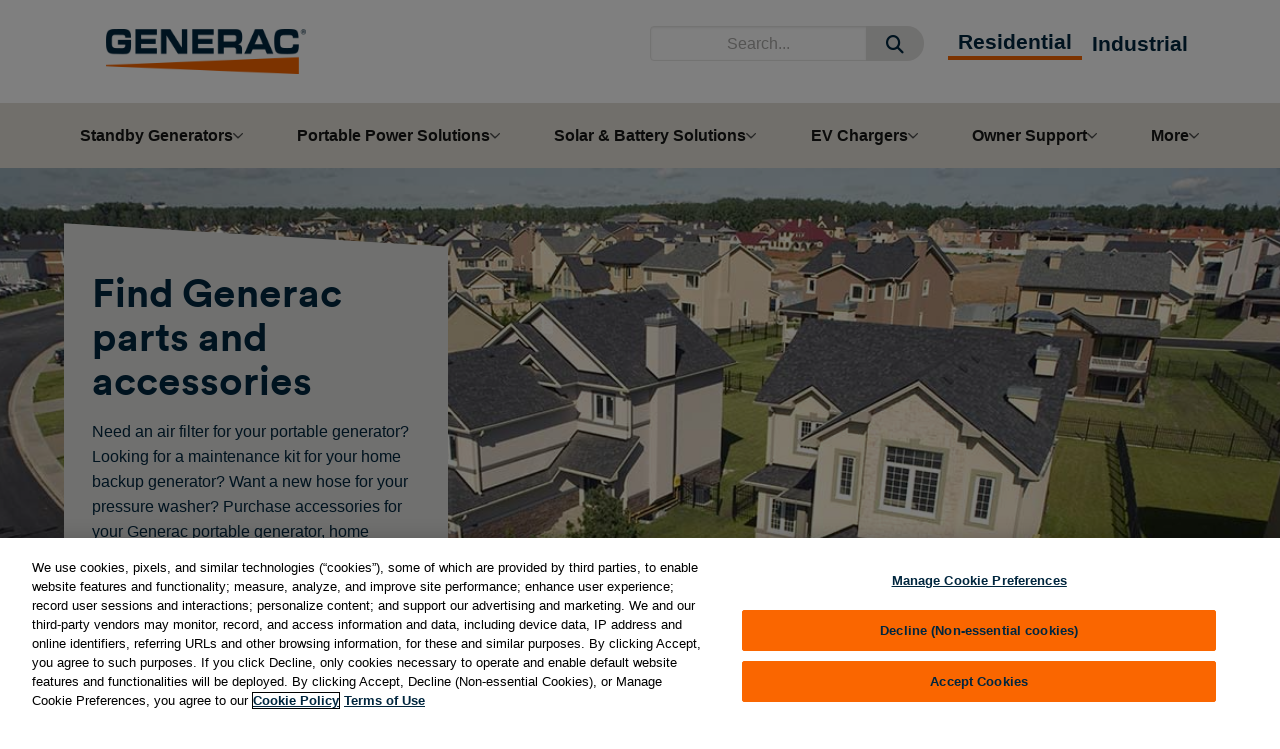

--- FILE ---
content_type: text/javascript;charset=utf-8
request_url: https://cdn.amplitude.com/script/19ac46132597410854b69b33e3ba386a.js
body_size: 35745
content:
try{/* @amplitude/experiment-tag v0.14.1 - For license info see https://unpkg.com/@amplitude/experiment-tag@0.14.1/files/LICENSE */
var WebExperiment=function(e){"use strict";var t=function(){return t=Object.assign||function(e){for(var t,r=1,n=arguments.length;r<n;r++)for(var i in t=arguments[r])Object.prototype.hasOwnProperty.call(t,i)&&(e[i]=t[i]);return e},t.apply(this,arguments)};function r(e,t,r,n){return new(r||(r=Promise))((function(i,o){function a(e){try{l(n.next(e))}catch(e){o(e)}}function s(e){try{l(n.throw(e))}catch(e){o(e)}}function l(e){var t;e.done?i(e.value):(t=e.value,t instanceof r?t:new r((function(e){e(t)}))).then(a,s)}l((n=n.apply(e,t||[])).next())}))}function n(e,t){var r,n,i,o={label:0,sent:function(){if(1&i[0])throw i[1];return i[1]},trys:[],ops:[]},a=Object.create(("function"==typeof Iterator?Iterator:Object).prototype);return a.next=s(0),a.throw=s(1),a.return=s(2),"function"==typeof Symbol&&(a[Symbol.iterator]=function(){return this}),a;function s(s){return function(l){return function(s){if(r)throw new TypeError("Generator is already executing.");for(;a&&(a=0,s[0]&&(o=0)),o;)try{if(r=1,n&&(i=2&s[0]?n.return:s[0]?n.throw||((i=n.return)&&i.call(n),0):n.next)&&!(i=i.call(n,s[1])).done)return i;switch(n=0,i&&(s=[2&s[0],i.value]),s[0]){case 0:case 1:i=s;break;case 4:return o.label++,{value:s[1],done:!1};case 5:o.label++,n=s[1],s=[0];continue;case 7:s=o.ops.pop(),o.trys.pop();continue;default:if(!(i=o.trys,(i=i.length>0&&i[i.length-1])||6!==s[0]&&2!==s[0])){o=0;continue}if(3===s[0]&&(!i||s[1]>i[0]&&s[1]<i[3])){o.label=s[1];break}if(6===s[0]&&o.label<i[1]){o.label=i[1],i=s;break}if(i&&o.label<i[2]){o.label=i[2],o.ops.push(s);break}i[2]&&o.ops.pop(),o.trys.pop();continue}s=t.call(e,o)}catch(e){s=[6,e],n=0}finally{r=i=0}if(5&s[0])throw s[1];return{value:s[0]?s[1]:void 0,done:!0}}([s,l])}}}function i(e){var t="function"==typeof Symbol&&Symbol.iterator,r=t&&e[t],n=0;if(r)return r.call(e);if(e&&"number"==typeof e.length)return{next:function(){return e&&n>=e.length&&(e=void 0),{value:e&&e[n++],done:!e}}};throw new TypeError(t?"Object is not iterable.":"Symbol.iterator is not defined.")}function o(e,t){var r="function"==typeof Symbol&&e[Symbol.iterator];if(!r)return e;var n,i,o=r.call(e),a=[];try{for(;(void 0===t||t-- >0)&&!(n=o.next()).done;)a.push(n.value)}catch(e){i={error:e}}finally{try{n&&!n.done&&(r=o.return)&&r.call(o)}finally{if(i)throw i.error}}return a}function a(e,t,r){if(r||2===arguments.length)for(var n,i=0,o=t.length;i<o;i++)!n&&i in t||(n||(n=Array.prototype.slice.call(t,0,i)),n[i]=t[i]);return e.concat(n||Array.prototype.slice.call(t))}"function"==typeof SuppressedError&&SuppressedError;var s=function(e,t){return s=Object.setPrototypeOf||{__proto__:[]}instanceof Array&&function(e,t){e.__proto__=t}||function(e,t){for(var r in t)Object.prototype.hasOwnProperty.call(t,r)&&(e[r]=t[r])},s(e,t)};function l(e,t){if("function"!=typeof t&&null!==t)throw new TypeError("Class extends value "+String(t)+" is not a constructor or null");function r(){this.constructor=e}s(e,t),e.prototype=null===t?Object.create(t):(r.prototype=t.prototype,new r)}var u=function(){return u=Object.assign||function(e){for(var t,r=1,n=arguments.length;r<n;r++)for(var i in t=arguments[r])Object.prototype.hasOwnProperty.call(t,i)&&(e[i]=t[i]);return e},u.apply(this,arguments)};function c(e,t,r,n){return new(r||(r=Promise))((function(i,o){function a(e){try{l(n.next(e))}catch(e){o(e)}}function s(e){try{l(n.throw(e))}catch(e){o(e)}}function l(e){var t;e.done?i(e.value):(t=e.value,t instanceof r?t:new r((function(e){e(t)}))).then(a,s)}l((n=n.apply(e,t||[])).next())}))}function d(e,t){var r,n,i,o={label:0,sent:function(){if(1&i[0])throw i[1];return i[1]},trys:[],ops:[]},a=Object.create(("function"==typeof Iterator?Iterator:Object).prototype);return a.next=s(0),a.throw=s(1),a.return=s(2),"function"==typeof Symbol&&(a[Symbol.iterator]=function(){return this}),a;function s(s){return function(l){return function(s){if(r)throw new TypeError("Generator is already executing.");for(;a&&(a=0,s[0]&&(o=0)),o;)try{if(r=1,n&&(i=2&s[0]?n.return:s[0]?n.throw||((i=n.return)&&i.call(n),0):n.next)&&!(i=i.call(n,s[1])).done)return i;switch(n=0,i&&(s=[2&s[0],i.value]),s[0]){case 0:case 1:i=s;break;case 4:return o.label++,{value:s[1],done:!1};case 5:o.label++,n=s[1],s=[0];continue;case 7:s=o.ops.pop(),o.trys.pop();continue;default:if(!(i=o.trys,(i=i.length>0&&i[i.length-1])||6!==s[0]&&2!==s[0])){o=0;continue}if(3===s[0]&&(!i||s[1]>i[0]&&s[1]<i[3])){o.label=s[1];break}if(6===s[0]&&o.label<i[1]){o.label=i[1],i=s;break}if(i&&o.label<i[2]){o.label=i[2],o.ops.push(s);break}i[2]&&o.ops.pop(),o.trys.pop();continue}s=t.call(e,o)}catch(e){s=[6,e],n=0}finally{r=i=0}if(5&s[0])throw s[1];return{value:s[0]?s[1]:void 0,done:!0}}([s,l])}}}function p(e){var t="function"==typeof Symbol&&Symbol.iterator,r=t&&e[t],n=0;if(r)return r.call(e);if(e&&"number"==typeof e.length)return{next:function(){return e&&n>=e.length&&(e=void 0),{value:e&&e[n++],done:!e}}};throw new TypeError(t?"Object is not iterable.":"Symbol.iterator is not defined.")}function f(e,t){var r="function"==typeof Symbol&&e[Symbol.iterator];if(!r)return e;var n,i,o=r.call(e),a=[];try{for(;(void 0===t||t-- >0)&&!(n=o.next()).done;)a.push(n.value)}catch(e){i={error:e}}finally{try{n&&!n.done&&(r=o.return)&&r.call(o)}finally{if(i)throw i.error}}return a}function h(e,t,r){if(r||2===arguments.length)for(var n,i=0,o=t.length;i<o;i++)!n&&i in t||(n||(n=Array.prototype.slice.call(t,0,i)),n[i]=t[i]);return e.concat(n||Array.prototype.slice.call(t))}"function"==typeof SuppressedError&&SuppressedError;var v="is",g="is not",m="contains",y="does not contain",b="less",w="less or equal",x="greater",S="greater or equal",k="version less",E="version less or equal",O="version greater",C="version greater or equal",P="set is",_="set is not",M="set contains",A="set does not contain",I="set contains any",j="set does not contain any",N="regex match",T="regex does not match",V=-862048943,L=461845907,U=function(e,t){void 0===t&&(t=0);for(var r=function(e){for(var t=[],r=0,n=0;n<e.length;n++){var i=e.charCodeAt(n);i<128?t[r++]=i:i<2048?(t[r++]=i>>6|192,t[r++]=63&i|128):55296==(64512&i)&&n+1<e.length&&56320==(64512&e.charCodeAt(n+1))?(i=65536+((1023&i)<<10)+(1023&e.charCodeAt(++n)),t[r++]=i>>18|240,t[r++]=i>>12&63|128,t[r++]=i>>6&63|128,t[r++]=63&i|128):(t[r++]=i>>12|224,t[r++]=i>>6&63|128,t[r++]=63&i|128)}return Uint8Array.from(t)}(e),n=r.length,i=n>>2,o=t,a=0;a<i;a++){var s=B(r,a<<2);o=F(s,o)}var l=i<<2,u=0;switch(n-l){case 3:u^=r[l+2]<<16,u^=r[l+1]<<8,u^=r[l],u=Math.imul(u,V),u=D(u,15),o^=u=Math.imul(u,L);break;case 2:u^=r[l+1]<<8,u^=r[l],u=Math.imul(u,V),u=D(u,15),o^=u=Math.imul(u,L);break;case 1:u^=r[l],u=Math.imul(u,V),u=D(u,15),o^=u=Math.imul(u,L)}return R(o^=n)>>>0},F=function(e,t){var r=e,n=t;return r=Math.imul(r,V),r=D(r,15),r=Math.imul(r,L),n=D(n^=r,13),(n=Math.imul(n,5))+-430675100|0},R=function(e){var t=e;return t^=t>>>16,t=Math.imul(t,-2048144789),t^=t>>>13,t=Math.imul(t,-1028477387),t^=t>>>16},D=function(e,t,r){return void 0===r&&(r=32),t>r&&(t%=r),(e<<t|(e&4294967295<<r-t>>>0)>>>0>>>r-t>>>0)>>>0},B=function(e,t){void 0===t&&(t=0);var r=e[t]<<24|e[t+1]<<16|e[t+2]<<8|e[t+3];return K(r)},K=function(e){return(-16777216&e)>>>24|(16711680&e)>>>8|(65280&e)<<8|(255&e)<<24},q=function(e,t){var r,n;if(t&&0!==t.length){try{for(var i=p(t),o=i.next();!o.done;o=i.next()){var a=o.value;if(!a||!e||"object"!=typeof e)return;e=e[a]}}catch(e){r={error:e}}finally{try{o&&!o.done&&(n=i.return)&&n.call(i)}finally{if(r)throw r.error}}return null==e?void 0:e}},z="^".concat("(\\d+)\\.(\\d+)","(\\.").concat("(\\d+)").concat("(-(([-\\w]+\\.?)*))?",")?$"),W=function(){function e(e,t,r,n){void 0===n&&(n=void 0),this.major=e,this.minor=t,this.patch=r,this.preRelease=n}return e.parse=function(t){if(t){var r=new RegExp(z).exec(t);if(r){var n=Number(r[1]),i=Number(r[2]);if(!isNaN(n)&&!isNaN(i))return new e(n,i,Number(r[4])||0,r[5]||void 0)}}},e.prototype.compareTo=function(e){return this.major>e.major?1:this.major<e.major?-1:this.minor>e.minor?1:this.minor<e.minor?-1:this.patch>e.patch?1:this.patch<e.patch||this.preRelease&&!e.preRelease?-1:!this.preRelease&&e.preRelease?1:this.preRelease&&e.preRelease?this.preRelease>e.preRelease?1:this.preRelease<e.preRelease?-1:0:0},e}(),J=function(){function e(){}return e.prototype.evaluate=function(e,t){var r,n,i={},o={context:e,result:i};try{for(var a=p(t),s=a.next();!s.done;s=a.next()){var l=s.value,u=this.evaluateFlag(o,l);u&&(i[l.key]=u)}}catch(e){r={error:e}}finally{try{s&&!s.done&&(n=a.return)&&n.call(a)}finally{if(r)throw r.error}}return i},e.prototype.evaluateFlag=function(e,t){var r,n,i;try{for(var o=p(t.segments),a=o.next();!a.done;a=o.next()){var s=a.value;if(i=this.evaluateSegment(e,t,s)){var l=u(u(u({},t.metadata),s.metadata),i.metadata);i=u(u({},i),{metadata:l});break}}}catch(e){r={error:e}}finally{try{a&&!a.done&&(n=o.return)&&n.call(o)}finally{if(r)throw r.error}}return i},e.prototype.evaluateSegment=function(e,t,r){var n;return r.conditions?this.evaluateConditions(e,r.conditions)&&void 0!==(n=this.bucket(e,r))?t.variants[n]:void 0:void 0!==(n=this.bucket(e,r))?t.variants[n]:void 0},e.prototype.evaluateConditions=function(e,t){var r,n,i,o;try{for(var a=p(t),s=a.next();!s.done;s=a.next()){var l=s.value,u=!0;try{for(var c=(i=void 0,p(l)),d=c.next();!d.done;d=c.next()){var f=d.value;if(!(u=this.matchCondition(e,f)))break}}catch(e){i={error:e}}finally{try{d&&!d.done&&(o=c.return)&&o.call(c)}finally{if(i)throw i.error}}if(u)return!0}}catch(e){r={error:e}}finally{try{s&&!s.done&&(n=a.return)&&n.call(a)}finally{if(r)throw r.error}}return!1},e.prototype.matchCondition=function(e,t){var r=q(e,t.selector);if(null==r)return this.matchNull(t.op,t.values);if(this.isSetOperator(t.op)){var n=this.coerceStringArray(r);return!!n&&this.matchSet(n,t.op,t.values)}var i=this.coerceString(r);return void 0!==i&&this.matchString(i,t.op,t.values)},e.prototype.getHash=function(e){return U(e)},e.prototype.bucket=function(e,t){var r,n,i,o;if(!t.bucket)return t.variant;var a=this.coerceString(q(e,t.bucket.selector));if(!a||0===a.length)return t.variant;var s="".concat(t.bucket.salt,"/").concat(a),l=this.getHash(s),u=l%100,c=Math.floor(l/100);try{for(var d=p(t.bucket.allocations),f=d.next();!f.done;f=d.next()){var h=f.value,v=h.range[0],g=h.range[1];if(u>=v&&u<g)try{for(var m=(i=void 0,p(h.distributions)),y=m.next();!y.done;y=m.next()){var b=y.value,w=b.range[0],x=b.range[1];if(c>=w&&c<x)return b.variant}}catch(e){i={error:e}}finally{try{y&&!y.done&&(o=m.return)&&o.call(m)}finally{if(i)throw i.error}}}}catch(e){r={error:e}}finally{try{f&&!f.done&&(n=d.return)&&n.call(d)}finally{if(r)throw r.error}}return t.variant},e.prototype.matchNull=function(e,t){var r=this.containsNone(t);switch(e){case v:case m:case b:case w:case x:case S:case k:case E:case O:case C:case P:case M:case I:return r;case g:case y:case A:case j:return!r;default:return!1}},e.prototype.matchSet=function(e,t,r){switch(t){case P:return this.setEquals(e,r);case _:return!this.setEquals(e,r);case M:return this.matchesSetContainsAll(e,r);case A:return!this.matchesSetContainsAll(e,r);case I:return this.matchesSetContainsAny(e,r);case j:return!this.matchesSetContainsAny(e,r);default:return!1}},e.prototype.matchString=function(e,t,r){var n=this;switch(t){case v:return this.matchesIs(e,r);case g:return!this.matchesIs(e,r);case m:return this.matchesContains(e,r);case y:return!this.matchesContains(e,r);case b:case w:case x:case S:return this.matchesComparable(e,t,r,(function(e){return n.parseNumber(e)}),this.comparator);case k:case E:case O:case C:return this.matchesComparable(e,t,r,(function(e){return W.parse(e)}),this.versionComparator);case N:return this.matchesRegex(e,r);case T:return!this.matchesRegex(e,r);default:return!1}},e.prototype.matchesIs=function(e,t){if(this.containsBooleans(t)){var r=e.toLowerCase();if("true"===r||"false"===r)return t.some((function(e){return e.toLowerCase()===r}))}return t.some((function(t){return e===t}))},e.prototype.matchesContains=function(e,t){var r,n;try{for(var i=p(t),o=i.next();!o.done;o=i.next()){var a=o.value;if(e.toLowerCase().includes(a.toLowerCase()))return!0}}catch(e){r={error:e}}finally{try{o&&!o.done&&(n=i.return)&&n.call(i)}finally{if(r)throw r.error}}return!1},e.prototype.matchesComparable=function(e,t,r,n,i){var o=this,a=n(e),s=r.map((function(e){return n(e)})).filter((function(e){return void 0!==e}));return void 0===a||0===s.length?r.some((function(r){return o.comparator(e,t,r)})):s.some((function(e){return i(a,t,e)}))},e.prototype.comparator=function(e,t,r){switch(t){case b:case k:return e<r;case w:case E:return e<=r;case x:case O:return e>r;case S:case C:return e>=r;default:return!1}},e.prototype.versionComparator=function(e,t,r){var n=e.compareTo(r);switch(t){case b:case k:return n<0;case w:case E:return n<=0;case x:case O:return n>0;case S:case C:return n>=0;default:return!1}},e.prototype.matchesRegex=function(e,t){return t.some((function(t){return Boolean(new RegExp(t).exec(e))}))},e.prototype.containsNone=function(e){return e.some((function(e){return"(none)"===e}))},e.prototype.containsBooleans=function(e){return e.some((function(e){switch(e.toLowerCase()){case"true":case"false":return!0;default:return!1}}))},e.prototype.parseNumber=function(e){var t;return null!==(t=Number(e))&&void 0!==t?t:void 0},e.prototype.coerceString=function(e){if(null!=e)return"object"==typeof e?JSON.stringify(e):String(e)},e.prototype.coerceStringArray=function(e){var t=this;if(Array.isArray(e))return e.map((function(e){return t.coerceString(e)})).filter(Boolean);var r=String(e);try{var n=JSON.parse(r);return Array.isArray(n)?e.map((function(e){return t.coerceString(e)})).filter(Boolean):(i=this.coerceString(r))?[i]:void 0}catch(e){var i;return(i=this.coerceString(r))?[i]:void 0}},e.prototype.isSetOperator=function(e){switch(e){case P:case _:case M:case A:case I:case j:return!0;default:return!1}},e.prototype.setEquals=function(e,t){var r=new Set(e),n=new Set(t);return r.size===n.size&&h([],f(n),!1).every((function(e){return r.has(e)}))},e.prototype.matchesSetContainsAll=function(e,t){var r,n;if(e.length<t.length)return!1;try{for(var i=p(t),o=i.next();!o.done;o=i.next()){var a=o.value;if(!this.matchesIs(a,e))return!1}}catch(e){r={error:e}}finally{try{o&&!o.done&&(n=i.return)&&n.call(i)}finally{if(r)throw r.error}}return!0},e.prototype.matchesSetContainsAny=function(e,t){var r,n;try{for(var i=p(t),o=i.next();!o.done;o=i.next()){var a=o.value;if(this.matchesIs(a,e))return!0}}catch(e){r={error:e}}finally{try{o&&!o.done&&(n=i.return)&&n.call(i)}finally{if(r)throw r.error}}return!1},e}(),H=function(e,t,r){var n,i;void 0===r&&(r=[]);var o=t[e];if(o){if(!o.dependencies||0===o.dependencies.length)return delete t[o.key],[o];r.push(o.key);var a=[],s=function(e){if(r.some((function(t){return t===e})))throw Error("Detected a cycle between flags ".concat(r));var n=H(e,t,r);n&&a.push.apply(a,h([],f(n),!1))};try{for(var l=p(o.dependencies),u=l.next();!u.done;u=l.next()){s(u.value)}}catch(e){n={error:e}}finally{try{u&&!u.done&&(i=l.return)&&i.call(l)}finally{if(n)throw n.error}}return a.push(o),r.pop(),delete t[o.key],a}};const X="function"==typeof Buffer,$=("function"==typeof TextDecoder&&new TextDecoder,"function"==typeof TextEncoder?new TextEncoder:void 0),G=Array.prototype.slice.call("ABCDEFGHIJKLMNOPQRSTUVWXYZabcdefghijklmnopqrstuvwxyz0123456789+/="),Q=(e=>{let t={};return e.forEach(((e,r)=>t[e]=r)),t})(G),Z=/^(?:[A-Za-z\d+\/]{4})*?(?:[A-Za-z\d+\/]{2}(?:==)?|[A-Za-z\d+\/]{3}=?)?$/,Y=String.fromCharCode.bind(String),ee=("function"==typeof Uint8Array.from&&Uint8Array.from.bind(Uint8Array),e=>e.replace(/=/g,"").replace(/[+\/]/g,(e=>"+"==e?"-":"_"))),te=e=>e.replace(/[^A-Za-z0-9\+\/]/g,""),re=e=>{let t,r,n,i,o="";const a=e.length%3;for(let a=0;a<e.length;){if((r=e.charCodeAt(a++))>255||(n=e.charCodeAt(a++))>255||(i=e.charCodeAt(a++))>255)throw new TypeError("invalid character found");t=r<<16|n<<8|i,o+=G[t>>18&63]+G[t>>12&63]+G[t>>6&63]+G[63&t]}return a?o.slice(0,a-3)+"===".substring(a):o},ne="function"==typeof btoa?e=>btoa(e):X?e=>Buffer.from(e,"binary").toString("base64"):re,ie=X?e=>Buffer.from(e).toString("base64"):e=>{let t=[];for(let r=0,n=e.length;r<n;r+=4096)t.push(Y.apply(null,e.subarray(r,r+4096)));return ne(t.join(""))},oe=e=>{if(e.length<2)return(t=e.charCodeAt(0))<128?e:t<2048?Y(192|t>>>6)+Y(128|63&t):Y(224|t>>>12&15)+Y(128|t>>>6&63)+Y(128|63&t);var t=65536+1024*(e.charCodeAt(0)-55296)+(e.charCodeAt(1)-56320);return Y(240|t>>>18&7)+Y(128|t>>>12&63)+Y(128|t>>>6&63)+Y(128|63&t)},ae=/[\uD800-\uDBFF][\uDC00-\uDFFFF]|[^\x00-\x7F]/g,se=e=>e.replace(ae,oe),le=X?e=>Buffer.from(e,"utf8").toString("base64"):$?e=>ie($.encode(e)):e=>ne(se(e)),ue=(e,t=!1)=>t?ee(le(e)):le(e),ce=e=>ue(e,!0),de=e=>{if(e=e.replace(/\s+/g,""),!Z.test(e))throw new TypeError("malformed base64.");e+="==".slice(2-(3&e.length));let t,r,n,i="";for(let o=0;o<e.length;)t=Q[e.charAt(o++)]<<18|Q[e.charAt(o++)]<<12|(r=Q[e.charAt(o++)])<<6|(n=Q[e.charAt(o++)]),i+=64===r?Y(t>>16&255):64===n?Y(t>>16&255,t>>8&255):Y(t>>16&255,t>>8&255,255&t);return i},pe=ce;var fe=function(e){function t(r,n){var i=e.call(this,n)||this;return i.statusCode=r,Object.setPrototypeOf(i,t.prototype),i}return l(t,e),t}(Error),he=function(e){function t(r){var n=e.call(this,r)||this;return Object.setPrototypeOf(n,t.prototype),n}return l(t,e),t}(Error),ve=function(){function e(e,t,r){this.deploymentKey=e,this.serverUrl=t,this.httpClient=r}return e.prototype.getVariants=function(e,t){return c(this,void 0,void 0,(function(){var r,n,i,o;return d(this,(function(a){switch(a.label){case 0:return r=pe(JSON.stringify(e)),n={Authorization:"Api-Key ".concat(this.deploymentKey),"X-Amp-Exp-User":r},(null==t?void 0:t.flagKeys)&&(n["X-Amp-Exp-Flag-Keys"]=pe(JSON.stringify(t.flagKeys))),(null==t?void 0:t.trackingOption)&&(n["X-Amp-Exp-Track"]=t.trackingOption),(null==t?void 0:t.exposureTrackingOption)&&(n["X-Amp-Exp-Exposure-Track"]=t.exposureTrackingOption),i=new URL("".concat(this.serverUrl,"/sdk/v2/vardata?v=0")),(null==t?void 0:t.evaluationMode)&&i.searchParams.append("eval_mode",null==t?void 0:t.evaluationMode),(null==t?void 0:t.deliveryMethod)&&i.searchParams.append("delivery_method",null==t?void 0:t.deliveryMethod),[4,this.httpClient.request({requestUrl:i.toString(),method:"GET",headers:n,timeoutMillis:null==t?void 0:t.timeoutMillis})];case 1:if(200!=(o=a.sent()).status)throw new fe(o.status,"Fetch error response: status=".concat(o.status));return[2,JSON.parse(o.body)]}}))}))},e}(),ge=function(){function e(e,t,r){this.deploymentKey=e,this.serverUrl=t,this.httpClient=r}return e.prototype.getFlags=function(e){return c(this,void 0,void 0,(function(){var t,r;return d(this,(function(n){switch(n.label){case 0:return t={Authorization:"Api-Key ".concat(this.deploymentKey)},(null==e?void 0:e.libraryName)&&(null==e?void 0:e.libraryVersion)&&(t["X-Amp-Exp-Library"]="".concat(e.libraryName,"/").concat(e.libraryVersion)),(null==e?void 0:e.user)&&(t["X-Amp-Exp-User"]=pe(JSON.stringify(e.user))),[4,this.httpClient.request({requestUrl:"".concat(this.serverUrl,"/sdk/v2/flags")+((null==e?void 0:e.deliveryMethod)?"?delivery_method=".concat(e.deliveryMethod):""),method:"GET",headers:t,timeoutMillis:null==e?void 0:e.timeoutMillis})];case 1:if(200!=(r=n.sent()).status)throw Error("Flags error response: status=".concat(r.status));return[2,JSON.parse(r.body).reduce((function(e,t){return e[t.key]=t,e}),{})]}}))}))},e}(),me="undefined"!=typeof globalThis?globalThis:global||self,ye=function(){return"undefined"!=typeof globalThis?globalThis:"undefined"!=typeof window?window:"undefined"!=typeof self?self:"undefined"!=typeof global?global:void 0},be=function(){var e=ye();if(e)try{var t="EXP_test";return e.localStorage.setItem(t,t),e.localStorage.removeItem(t),!0}catch(e){return!1}return!1},we=function(){function e(e,t){this.poller=void 0,this.action=e,this.ms=t}return e.prototype.start=function(){this.poller||(this.poller=me.setInterval(this.action,this.ms),this.action())},e.prototype.stop=function(){this.poller&&(me.clearInterval(this.poller),this.poller=void 0)},e}(),xe=function(){function e(){}return e.prototype.getApplicationContext=function(){return{versionName:this.versionName,language:Se(),platform:"Web",os:void 0,deviceModel:void 0}},e}(),Se=function(){return"undefined"!=typeof navigator&&(navigator.languages&&navigator.languages[0]||navigator.language)||""},ke=function(){function e(){this.queue=[]}return e.prototype.logEvent=function(e){this.receiver?this.receiver(e):this.queue.length<512&&this.queue.push(e)},e.prototype.setEventReceiver=function(e){this.receiver=e,this.queue.length>0&&(this.queue.forEach((function(t){e(t)})),this.queue=[])},e}(),Ee=function(){return Ee=Object.assign||function(e){for(var t,r=1,n=arguments.length;r<n;r++)for(var i in t=arguments[r])Object.prototype.hasOwnProperty.call(t,i)&&(e[i]=t[i]);return e},Ee.apply(this,arguments)};function Oe(e){var t="function"==typeof Symbol&&Symbol.iterator,r=t&&e[t],n=0;if(r)return r.call(e);if(e&&"number"==typeof e.length)return{next:function(){return e&&n>=e.length&&(e=void 0),{value:e&&e[n++],done:!e}}};throw new TypeError(t?"Object is not iterable.":"Symbol.iterator is not defined.")}function Ce(e,t){var r="function"==typeof Symbol&&e[Symbol.iterator];if(!r)return e;var n,i,o=r.call(e),a=[];try{for(;(void 0===t||t-- >0)&&!(n=o.next()).done;)a.push(n.value)}catch(e){i={error:e}}finally{try{n&&!n.done&&(r=o.return)&&r.call(o)}finally{if(i)throw i.error}}return a}"function"==typeof SuppressedError&&SuppressedError;var Pe=function(e,t){var r,n,i=typeof e;if(i!==typeof t)return!1;try{for(var o=Oe(["string","number","boolean","undefined"]),a=o.next();!a.done;a=o.next()){if(a.value===i)return e===t}}catch(e){r={error:e}}finally{try{a&&!a.done&&(n=o.return)&&n.call(o)}finally{if(r)throw r.error}}if(null==e&&null==t)return!0;if(null==e||null==t)return!1;if(e.length!==t.length)return!1;var s=Array.isArray(e),l=Array.isArray(t);if(s!==l)return!1;if(!s||!l){var u=Object.keys(e).sort(),c=Object.keys(t).sort();if(!Pe(u,c))return!1;var d=!0;return Object.keys(e).forEach((function(r){Pe(e[r],t[r])||(d=!1)})),d}for(var p=0;p<e.length;p++)if(!Pe(e[p],t[p]))return!1;return!0};Object.entries||(Object.entries=function(e){for(var t=Object.keys(e),r=t.length,n=new Array(r);r--;)n[r]=[t[r],e[t[r]]];return n});var _e=function(){function e(){this.identity={userProperties:{}},this.listeners=new Set}return e.prototype.editIdentity=function(){var e=this,t=Ee({},this.identity.userProperties),r=Ee(Ee({},this.identity),{userProperties:t});return{setUserId:function(e){return r.userId=e,this},setDeviceId:function(e){return r.deviceId=e,this},setUserProperties:function(e){return r.userProperties=e,this},setOptOut:function(e){return r.optOut=e,this},updateUserProperties:function(e){var t,n,i,o,a,s,l=r.userProperties||{};try{for(var u=Oe(Object.entries(e)),c=u.next();!c.done;c=u.next()){var d=Ce(c.value,2),p=d[0],f=d[1];switch(p){case"$set":try{for(var h=(i=void 0,Oe(Object.entries(f))),v=h.next();!v.done;v=h.next()){var g=Ce(v.value,2),m=g[0],y=g[1];l[m]=y}}catch(e){i={error:e}}finally{try{v&&!v.done&&(o=h.return)&&o.call(h)}finally{if(i)throw i.error}}break;case"$unset":try{for(var b=(a=void 0,Oe(Object.keys(f))),w=b.next();!w.done;w=b.next()){delete l[m=w.value]}}catch(e){a={error:e}}finally{try{w&&!w.done&&(s=b.return)&&s.call(b)}finally{if(a)throw a.error}}break;case"$clearAll":l={}}}}catch(e){t={error:e}}finally{try{c&&!c.done&&(n=u.return)&&n.call(u)}finally{if(t)throw t.error}}return r.userProperties=l,this},commit:function(){return e.setIdentity(r),this}}},e.prototype.getIdentity=function(){return Ee({},this.identity)},e.prototype.setIdentity=function(e){var t=Ee({},this.identity);this.identity=Ee({},e),Pe(t,this.identity)||this.listeners.forEach((function(t){t(e)}))},e.prototype.addIdentityListener=function(e){this.listeners.add(e)},e.prototype.removeIdentityListener=function(e){this.listeners.delete(e)},e}(),Me="undefined"!=typeof globalThis?globalThis:"undefined"!=typeof global?global:self,Ae=function(){function e(){this.identityStore=new _e,this.eventBridge=new ke,this.applicationContextProvider=new xe}return e.getInstance=function(t){return Me.analyticsConnectorInstances||(Me.analyticsConnectorInstances={}),Me.analyticsConnectorInstances[t]||(Me.analyticsConnectorInstances[t]=new e),Me.analyticsConnectorInstances[t]},e}(),Ie="undefined"!=typeof globalThis?globalThis:"undefined"!=typeof window?window:"undefined"!=typeof global?global:"undefined"!=typeof self?self:{};var je,Ne,Te,Ve=(je=function(e,t){!function(r,n){var i="function",o="undefined",a="object",s="string",l="model",u="name",c="type",d="vendor",p="version",f="architecture",h="console",v="mobile",g="tablet",m="smarttv",y="wearable",b="embedded",w="Amazon",x="Apple",S="ASUS",k="BlackBerry",E="Browser",O="Chrome",C="Firefox",P="Google",_="Huawei",M="LG",A="Microsoft",I="Motorola",j="Opera",N="Samsung",T="Sharp",V="Sony",L="Xiaomi",U="Zebra",F="Facebook",R=function(e){for(var t={},r=0;r<e.length;r++)t[e[r].toUpperCase()]=e[r];return t},D=function(e,t){return typeof e===s&&-1!==B(t).indexOf(B(e))},B=function(e){return e.toLowerCase()},K=function(e,t){if(typeof e===s)return e=e.replace(/^\s\s*/,""),typeof t===o?e:e.substring(0,350)},q=function(e,t){for(var r,o,s,l,u,c,d=0;d<t.length&&!u;){var p=t[d],f=t[d+1];for(r=o=0;r<p.length&&!u;)if(u=p[r++].exec(e))for(s=0;s<f.length;s++)c=u[++o],typeof(l=f[s])===a&&l.length>0?2===l.length?typeof l[1]==i?this[l[0]]=l[1].call(this,c):this[l[0]]=l[1]:3===l.length?typeof l[1]!==i||l[1].exec&&l[1].test?this[l[0]]=c?c.replace(l[1],l[2]):n:this[l[0]]=c?l[1].call(this,c,l[2]):n:4===l.length&&(this[l[0]]=c?l[3].call(this,c.replace(l[1],l[2])):n):this[l]=c||n;d+=2}},z=function(e,t){for(var r in t)if(typeof t[r]===a&&t[r].length>0){for(var i=0;i<t[r].length;i++)if(D(t[r][i],e))return"?"===r?n:r}else if(D(t[r],e))return"?"===r?n:r;return e},W={ME:"4.90","NT 3.11":"NT3.51","NT 4.0":"NT4.0",2e3:"NT 5.0",XP:["NT 5.1","NT 5.2"],Vista:"NT 6.0",7:"NT 6.1",8:"NT 6.2",8.1:"NT 6.3",10:["NT 6.4","NT 10.0"],RT:"ARM"},J={browser:[[/\b(?:crmo|crios)\/([\w\.]+)/i],[p,[u,"Chrome"]],[/edg(?:e|ios|a)?\/([\w\.]+)/i],[p,[u,"Edge"]],[/(opera mini)\/([-\w\.]+)/i,/(opera [mobiletab]{3,6})\b.+version\/([-\w\.]+)/i,/(opera)(?:.+version\/|[\/ ]+)([\w\.]+)/i],[u,p],[/opios[\/ ]+([\w\.]+)/i],[p,[u,j+" Mini"]],[/\bopr\/([\w\.]+)/i],[p,[u,j]],[/(kindle)\/([\w\.]+)/i,/(lunascape|maxthon|netfront|jasmine|blazer)[\/ ]?([\w\.]*)/i,/(avant |iemobile|slim)(?:browser)?[\/ ]?([\w\.]*)/i,/(ba?idubrowser)[\/ ]?([\w\.]+)/i,/(?:ms|\()(ie) ([\w\.]+)/i,/(flock|rockmelt|midori|epiphany|silk|skyfire|ovibrowser|bolt|iron|vivaldi|iridium|phantomjs|bowser|quark|qupzilla|falkon|rekonq|puffin|brave|whale|qqbrowserlite|qq|duckduckgo)\/([-\w\.]+)/i,/(weibo)__([\d\.]+)/i],[u,p],[/(?:\buc? ?browser|(?:juc.+)ucweb)[\/ ]?([\w\.]+)/i],[p,[u,"UC"+E]],[/microm.+\bqbcore\/([\w\.]+)/i,/\bqbcore\/([\w\.]+).+microm/i],[p,[u,"WeChat(Win) Desktop"]],[/micromessenger\/([\w\.]+)/i],[p,[u,"WeChat"]],[/konqueror\/([\w\.]+)/i],[p,[u,"Konqueror"]],[/trident.+rv[: ]([\w\.]{1,9})\b.+like gecko/i],[p,[u,"IE"]],[/yabrowser\/([\w\.]+)/i],[p,[u,"Yandex"]],[/(avast|avg)\/([\w\.]+)/i],[[u,/(.+)/,"$1 Secure "+E],p],[/\bfocus\/([\w\.]+)/i],[p,[u,C+" Focus"]],[/\bopt\/([\w\.]+)/i],[p,[u,j+" Touch"]],[/coc_coc\w+\/([\w\.]+)/i],[p,[u,"Coc Coc"]],[/dolfin\/([\w\.]+)/i],[p,[u,"Dolphin"]],[/coast\/([\w\.]+)/i],[p,[u,j+" Coast"]],[/miuibrowser\/([\w\.]+)/i],[p,[u,"MIUI "+E]],[/fxios\/([-\w\.]+)/i],[p,[u,C]],[/\bqihu|(qi?ho?o?|360)browser/i],[[u,"360 "+E]],[/(oculus|samsung|sailfish|huawei)browser\/([\w\.]+)/i],[[u,/(.+)/,"$1 "+E],p],[/(comodo_dragon)\/([\w\.]+)/i],[[u,/_/g," "],p],[/(electron)\/([\w\.]+) safari/i,/(tesla)(?: qtcarbrowser|\/(20\d\d\.[-\w\.]+))/i,/m?(qqbrowser|baiduboxapp|2345Explorer)[\/ ]?([\w\.]+)/i],[u,p],[/(metasr)[\/ ]?([\w\.]+)/i,/(lbbrowser)/i,/\[(linkedin)app\]/i],[u],[/((?:fban\/fbios|fb_iab\/fb4a)(?!.+fbav)|;fbav\/([\w\.]+);)/i],[[u,F],p],[/safari (line)\/([\w\.]+)/i,/\b(line)\/([\w\.]+)\/iab/i,/(chromium|instagram)[\/ ]([-\w\.]+)/i],[u,p],[/\bgsa\/([\w\.]+) .*safari\//i],[p,[u,"GSA"]],[/headlesschrome(?:\/([\w\.]+)| )/i],[p,[u,O+" Headless"]],[/ wv\).+(chrome)\/([\w\.]+)/i],[[u,O+" WebView"],p],[/droid.+ version\/([\w\.]+)\b.+(?:mobile safari|safari)/i],[p,[u,"Android "+E]],[/(chrome|omniweb|arora|[tizenoka]{5} ?browser)\/v?([\w\.]+)/i],[u,p],[/version\/([\w\.\,]+) .*mobile\/\w+ (safari)/i],[p,[u,"Mobile Safari"]],[/version\/([\w(\.|\,)]+) .*(mobile ?safari|safari)/i],[p,u],[/webkit.+?(mobile ?safari|safari)(\/[\w\.]+)/i],[u,[p,z,{"1.0":"/8",1.2:"/1",1.3:"/3","2.0":"/412","2.0.2":"/416","2.0.3":"/417","2.0.4":"/419","?":"/"}]],[/(webkit|khtml)\/([\w\.]+)/i],[u,p],[/(navigator|netscape\d?)\/([-\w\.]+)/i],[[u,"Netscape"],p],[/mobile vr; rv:([\w\.]+)\).+firefox/i],[p,[u,C+" Reality"]],[/ekiohf.+(flow)\/([\w\.]+)/i,/(swiftfox)/i,/(icedragon|iceweasel|camino|chimera|fennec|maemo browser|minimo|conkeror|klar)[\/ ]?([\w\.\+]+)/i,/(seamonkey|k-meleon|icecat|iceape|firebird|phoenix|palemoon|basilisk|waterfox)\/([-\w\.]+)$/i,/(firefox)\/([\w\.]+)/i,/(mozilla)\/([\w\.]+) .+rv\:.+gecko\/\d+/i,/(polaris|lynx|dillo|icab|doris|amaya|w3m|netsurf|sleipnir|obigo|mosaic|(?:go|ice|up)[\. ]?browser)[-\/ ]?v?([\w\.]+)/i,/(links) \(([\w\.]+)/i],[u,p],[/(cobalt)\/([\w\.]+)/i],[u,[p,/master.|lts./,""]]],cpu:[[/(?:(amd|x(?:(?:86|64)[-_])?|wow|win)64)[;\)]/i],[[f,"amd64"]],[/(ia32(?=;))/i],[[f,B]],[/((?:i[346]|x)86)[;\)]/i],[[f,"ia32"]],[/\b(aarch64|arm(v?8e?l?|_?64))\b/i],[[f,"arm64"]],[/\b(arm(?:v[67])?ht?n?[fl]p?)\b/i],[[f,"armhf"]],[/windows (ce|mobile); ppc;/i],[[f,"arm"]],[/((?:ppc|powerpc)(?:64)?)(?: mac|;|\))/i],[[f,/ower/,"",B]],[/(sun4\w)[;\)]/i],[[f,"sparc"]],[/((?:avr32|ia64(?=;))|68k(?=\))|\barm(?=v(?:[1-7]|[5-7]1)l?|;|eabi)|(?=atmel )avr|(?:irix|mips|sparc)(?:64)?\b|pa-risc)/i],[[f,B]]],device:[[/\b(sch-i[89]0\d|shw-m380s|sm-[ptx]\w{2,4}|gt-[pn]\d{2,4}|sgh-t8[56]9|nexus 10)/i],[l,[d,N],[c,g]],[/\b((?:s[cgp]h|gt|sm)-\w+|galaxy nexus)/i,/samsung[- ]([-\w]+)/i,/sec-(sgh\w+)/i],[l,[d,N],[c,v]],[/((ipod|iphone)\d+,\d+)/i],[l,[d,x],[c,v]],[/(ipad\d+,\d+)/i],[l,[d,x],[c,g]],[/\((ip(?:hone|od)[\w ]*);/i],[l,[d,x],[c,v]],[/\((ipad);[-\w\),; ]+apple/i,/applecoremedia\/[\w\.]+ \((ipad)/i,/\b(ipad)\d\d?,\d\d?[;\]].+ios/i],[l,[d,x],[c,g]],[/(macintosh);/i],[l,[d,x]],[/\b((?:ag[rs][23]?|bah2?|sht?|btv)-a?[lw]\d{2})\b(?!.+d\/s)/i],[l,[d,_],[c,g]],[/(?:huawei|honor)([-\w ]+)[;\)]/i,/\b(nexus 6p|\w{2,4}e?-[atu]?[ln][\dx][012359c][adn]?)\b(?!.+d\/s)/i],[l,[d,_],[c,v]],[/\b(poco[\w ]+)(?: bui|\))/i,/\b; (\w+) build\/hm\1/i,/\b(hm[-_ ]?note?[_ ]?(?:\d\w)?) bui/i,/\b(redmi[\-_ ]?(?:note|k)?[\w_ ]+)(?: bui|\))/i,/\b(mi[-_ ]?(?:a\d|one|one[_ ]plus|note lte|max|cc)?[_ ]?(?:\d?\w?)[_ ]?(?:plus|se|lite)?)(?: bui|\))/i],[[l,/_/g," "],[d,L],[c,v]],[/\b(mi[-_ ]?(?:pad)(?:[\w_ ]+))(?: bui|\))/i],[[l,/_/g," "],[d,L],[c,g]],[/; (\w+) bui.+ oppo/i,/\b(cph[12]\d{3}|p(?:af|c[al]|d\w|e[ar])[mt]\d0|x9007|a101op)\b/i],[l,[d,"OPPO"],[c,v]],[/vivo (\w+)(?: bui|\))/i,/\b(v[12]\d{3}\w?[at])(?: bui|;)/i],[l,[d,"Vivo"],[c,v]],[/\b(rmx[12]\d{3})(?: bui|;|\))/i],[l,[d,"Realme"],[c,v]],[/\b(milestone|droid(?:[2-4x]| (?:bionic|x2|pro|razr))?:?( 4g)?)\b[\w ]+build\//i,/\bmot(?:orola)?[- ](\w*)/i,/((?:moto[\w\(\) ]+|xt\d{3,4}|nexus 6)(?= bui|\)))/i],[l,[d,I],[c,v]],[/\b(mz60\d|xoom[2 ]{0,2}) build\//i],[l,[d,I],[c,g]],[/((?=lg)?[vl]k\-?\d{3}) bui| 3\.[-\w; ]{10}lg?-([06cv9]{3,4})/i],[l,[d,M],[c,g]],[/(lm(?:-?f100[nv]?|-[\w\.]+)(?= bui|\))|nexus [45])/i,/\blg[-e;\/ ]+((?!browser|netcast|android tv)\w+)/i,/\blg-?([\d\w]+) bui/i],[l,[d,M],[c,v]],[/(ideatab[-\w ]+)/i,/lenovo ?(s[56]000[-\w]+|tab(?:[\w ]+)|yt[-\d\w]{6}|tb[-\d\w]{6})/i],[l,[d,"Lenovo"],[c,g]],[/(?:maemo|nokia).*(n900|lumia \d+)/i,/nokia[-_ ]?([-\w\.]*)/i],[[l,/_/g," "],[d,"Nokia"],[c,v]],[/(pixel c)\b/i],[l,[d,P],[c,g]],[/droid.+; (pixel[\daxl ]{0,6})(?: bui|\))/i],[l,[d,P],[c,v]],[/droid.+ (a?\d[0-2]{2}so|[c-g]\d{4}|so[-gl]\w+|xq-a\w[4-7][12])(?= bui|\).+chrome\/(?![1-6]{0,1}\d\.))/i],[l,[d,V],[c,v]],[/sony tablet [ps]/i,/\b(?:sony)?sgp\w+(?: bui|\))/i],[[l,"Xperia Tablet"],[d,V],[c,g]],[/ (kb2005|in20[12]5|be20[12][59])\b/i,/(?:one)?(?:plus)? (a\d0\d\d)(?: b|\))/i],[l,[d,"OnePlus"],[c,v]],[/(alexa)webm/i,/(kf[a-z]{2}wi)( bui|\))/i,/(kf[a-z]+)( bui|\)).+silk\//i],[l,[d,w],[c,g]],[/((?:sd|kf)[0349hijorstuw]+)( bui|\)).+silk\//i],[[l,/(.+)/g,"Fire Phone $1"],[d,w],[c,v]],[/(playbook);[-\w\),; ]+(rim)/i],[l,d,[c,g]],[/\b((?:bb[a-f]|st[hv])100-\d)/i,/\(bb10; (\w+)/i],[l,[d,k],[c,v]],[/(?:\b|asus_)(transfo[prime ]{4,10} \w+|eeepc|slider \w+|nexus 7|padfone|p00[cj])/i],[l,[d,S],[c,g]],[/ (z[bes]6[027][012][km][ls]|zenfone \d\w?)\b/i],[l,[d,S],[c,v]],[/(nexus 9)/i],[l,[d,"HTC"],[c,g]],[/(htc)[-;_ ]{1,2}([\w ]+(?=\)| bui)|\w+)/i,/(zte)[- ]([\w ]+?)(?: bui|\/|\))/i,/(alcatel|geeksphone|nexian|panasonic|sony(?!-bra))[-_ ]?([-\w]*)/i],[d,[l,/_/g," "],[c,v]],[/droid.+; ([ab][1-7]-?[0178a]\d\d?)/i],[l,[d,"Acer"],[c,g]],[/droid.+; (m[1-5] note) bui/i,/\bmz-([-\w]{2,})/i],[l,[d,"Meizu"],[c,v]],[/\b(sh-?[altvz]?\d\d[a-ekm]?)/i],[l,[d,T],[c,v]],[/(blackberry|benq|palm(?=\-)|sonyericsson|acer|asus|dell|meizu|motorola|polytron)[-_ ]?([-\w]*)/i,/(hp) ([\w ]+\w)/i,/(asus)-?(\w+)/i,/(microsoft); (lumia[\w ]+)/i,/(lenovo)[-_ ]?([-\w]+)/i,/(jolla)/i,/(oppo) ?([\w ]+) bui/i],[d,l,[c,v]],[/(archos) (gamepad2?)/i,/(hp).+(touchpad(?!.+tablet)|tablet)/i,/(kindle)\/([\w\.]+)/i,/(nook)[\w ]+build\/(\w+)/i,/(dell) (strea[kpr\d ]*[\dko])/i,/(le[- ]+pan)[- ]+(\w{1,9}) bui/i,/(trinity)[- ]*(t\d{3}) bui/i,/(gigaset)[- ]+(q\w{1,9}) bui/i,/(vodafone) ([\w ]+)(?:\)| bui)/i],[d,l,[c,g]],[/(surface duo)/i],[l,[d,A],[c,g]],[/droid [\d\.]+; (fp\du?)(?: b|\))/i],[l,[d,"Fairphone"],[c,v]],[/(u304aa)/i],[l,[d,"AT&T"],[c,v]],[/\bsie-(\w*)/i],[l,[d,"Siemens"],[c,v]],[/\b(rct\w+) b/i],[l,[d,"RCA"],[c,g]],[/\b(venue[\d ]{2,7}) b/i],[l,[d,"Dell"],[c,g]],[/\b(q(?:mv|ta)\w+) b/i],[l,[d,"Verizon"],[c,g]],[/\b(?:barnes[& ]+noble |bn[rt])([\w\+ ]*) b/i],[l,[d,"Barnes & Noble"],[c,g]],[/\b(tm\d{3}\w+) b/i],[l,[d,"NuVision"],[c,g]],[/\b(k88) b/i],[l,[d,"ZTE"],[c,g]],[/\b(nx\d{3}j) b/i],[l,[d,"ZTE"],[c,v]],[/\b(gen\d{3}) b.+49h/i],[l,[d,"Swiss"],[c,v]],[/\b(zur\d{3}) b/i],[l,[d,"Swiss"],[c,g]],[/\b((zeki)?tb.*\b) b/i],[l,[d,"Zeki"],[c,g]],[/\b([yr]\d{2}) b/i,/\b(dragon[- ]+touch |dt)(\w{5}) b/i],[[d,"Dragon Touch"],l,[c,g]],[/\b(ns-?\w{0,9}) b/i],[l,[d,"Insignia"],[c,g]],[/\b((nxa|next)-?\w{0,9}) b/i],[l,[d,"NextBook"],[c,g]],[/\b(xtreme\_)?(v(1[045]|2[015]|[3469]0|7[05])) b/i],[[d,"Voice"],l,[c,v]],[/\b(lvtel\-)?(v1[12]) b/i],[[d,"LvTel"],l,[c,v]],[/\b(ph-1) /i],[l,[d,"Essential"],[c,v]],[/\b(v(100md|700na|7011|917g).*\b) b/i],[l,[d,"Envizen"],[c,g]],[/\b(trio[-\w\. ]+) b/i],[l,[d,"MachSpeed"],[c,g]],[/\btu_(1491) b/i],[l,[d,"Rotor"],[c,g]],[/(shield[\w ]+) b/i],[l,[d,"Nvidia"],[c,g]],[/(sprint) (\w+)/i],[d,l,[c,v]],[/(kin\.[onetw]{3})/i],[[l,/\./g," "],[d,A],[c,v]],[/droid.+; (cc6666?|et5[16]|mc[239][23]x?|vc8[03]x?)\)/i],[l,[d,U],[c,g]],[/droid.+; (ec30|ps20|tc[2-8]\d[kx])\)/i],[l,[d,U],[c,v]],[/(ouya)/i,/(nintendo) ([wids3utch]+)/i],[d,l,[c,h]],[/droid.+; (shield) bui/i],[l,[d,"Nvidia"],[c,h]],[/(playstation [345portablevi]+)/i],[l,[d,V],[c,h]],[/\b(xbox(?: one)?(?!; xbox))[\); ]/i],[l,[d,A],[c,h]],[/smart-tv.+(samsung)/i],[d,[c,m]],[/hbbtv.+maple;(\d+)/i],[[l,/^/,"SmartTV"],[d,N],[c,m]],[/(nux; netcast.+smarttv|lg (netcast\.tv-201\d|android tv))/i],[[d,M],[c,m]],[/(apple) ?tv/i],[d,[l,x+" TV"],[c,m]],[/crkey/i],[[l,O+"cast"],[d,P],[c,m]],[/droid.+aft(\w)( bui|\))/i],[l,[d,w],[c,m]],[/\(dtv[\);].+(aquos)/i,/(aquos-tv[\w ]+)\)/i],[l,[d,T],[c,m]],[/(bravia[\w ]+)( bui|\))/i],[l,[d,V],[c,m]],[/(mitv-\w{5}) bui/i],[l,[d,L],[c,m]],[/\b(roku)[\dx]*[\)\/]((?:dvp-)?[\d\.]*)/i,/hbbtv\/\d+\.\d+\.\d+ +\([\w ]*; *(\w[^;]*);([^;]*)/i],[[d,K],[l,K],[c,m]],[/\b(android tv|smart[- ]?tv|opera tv|tv; rv:)\b/i],[[c,m]],[/((pebble))app/i],[d,l,[c,y]],[/droid.+; (glass) \d/i],[l,[d,P],[c,y]],[/droid.+; (wt63?0{2,3})\)/i],[l,[d,U],[c,y]],[/(quest( 2)?)/i],[l,[d,F],[c,y]],[/(tesla)(?: qtcarbrowser|\/[-\w\.]+)/i],[d,[c,b]],[/droid .+?; ([^;]+?)(?: bui|\) applew).+? mobile safari/i],[l,[c,v]],[/droid .+?; ([^;]+?)(?: bui|\) applew).+?(?! mobile) safari/i],[l,[c,g]],[/\b((tablet|tab)[;\/]|focus\/\d(?!.+mobile))/i],[[c,g]],[/(phone|mobile(?:[;\/]| [ \w\/\.]*safari)|pda(?=.+windows ce))/i],[[c,v]],[/(android[-\w\. ]{0,9});.+buil/i],[l,[d,"Generic"]]],engine:[[/windows.+ edge\/([\w\.]+)/i],[p,[u,"EdgeHTML"]],[/webkit\/537\.36.+chrome\/(?!27)([\w\.]+)/i],[p,[u,"Blink"]],[/(presto)\/([\w\.]+)/i,/(webkit|trident|netfront|netsurf|amaya|lynx|w3m|goanna)\/([\w\.]+)/i,/ekioh(flow)\/([\w\.]+)/i,/(khtml|tasman|links)[\/ ]\(?([\w\.]+)/i,/(icab)[\/ ]([23]\.[\d\.]+)/i],[u,p],[/rv\:([\w\.]{1,9})\b.+(gecko)/i],[p,u]],os:[[/microsoft (windows) (vista|xp)/i],[u,p],[/(windows) nt 6\.2; (arm)/i,/(windows (?:phone(?: os)?|mobile))[\/ ]?([\d\.\w ]*)/i,/(windows)[\/ ]?([ntce\d\. ]+\w)(?!.+xbox)/i],[u,[p,z,W]],[/(win(?=3|9|n)|win 9x )([nt\d\.]+)/i],[[u,"Windows"],[p,z,W]],[/ip[honead]{2,4}\b(?:.*os ([\w]+) like mac|; opera)/i,/cfnetwork\/.+darwin/i],[[p,/_/g,"."],[u,"iOS"]],[/(mac os x) ?([\w\. ]*)/i,/(macintosh|mac_powerpc\b)(?!.+haiku)/i],[[u,"Mac OS"],[p,/_/g,"."]],[/droid ([\w\.]+)\b.+(android[- ]x86|harmonyos)/i],[p,u],[/(android|webos|qnx|bada|rim tablet os|maemo|meego|sailfish)[-\/ ]?([\w\.]*)/i,/(blackberry)\w*\/([\w\.]*)/i,/(tizen|kaios)[\/ ]([\w\.]+)/i,/\((series40);/i],[u,p],[/\(bb(10);/i],[p,[u,k]],[/(?:symbian ?os|symbos|s60(?=;)|series60)[-\/ ]?([\w\.]*)/i],[p,[u,"Symbian"]],[/mozilla\/[\d\.]+ \((?:mobile|tablet|tv|mobile; [\w ]+); rv:.+ gecko\/([\w\.]+)/i],[p,[u,C+" OS"]],[/web0s;.+rt(tv)/i,/\b(?:hp)?wos(?:browser)?\/([\w\.]+)/i],[p,[u,"webOS"]],[/crkey\/([\d\.]+)/i],[p,[u,O+"cast"]],[/(cros) [\w]+ ([\w\.]+\w)/i],[[u,"Chromium OS"],p],[/(nintendo|playstation) ([wids345portablevuch]+)/i,/(xbox); +xbox ([^\);]+)/i,/\b(joli|palm)\b ?(?:os)?\/?([\w\.]*)/i,/(mint)[\/\(\) ]?(\w*)/i,/(mageia|vectorlinux)[; ]/i,/([kxln]?ubuntu|debian|suse|opensuse|gentoo|arch(?= linux)|slackware|fedora|mandriva|centos|pclinuxos|red ?hat|zenwalk|linpus|raspbian|plan 9|minix|risc os|contiki|deepin|manjaro|elementary os|sabayon|linspire)(?: gnu\/linux)?(?: enterprise)?(?:[- ]linux)?(?:-gnu)?[-\/ ]?(?!chrom|package)([-\w\.]*)/i,/(hurd|linux) ?([\w\.]*)/i,/(gnu) ?([\w\.]*)/i,/\b([-frentopcghs]{0,5}bsd|dragonfly)[\/ ]?(?!amd|[ix346]{1,2}86)([\w\.]*)/i,/(haiku) (\w+)/i],[u,p],[/(sunos) ?([\w\.\d]*)/i],[[u,"Solaris"],p],[/((?:open)?solaris)[-\/ ]?([\w\.]*)/i,/(aix) ((\d)(?=\.|\)| )[\w\.])*/i,/\b(beos|os\/2|amigaos|morphos|openvms|fuchsia|hp-ux)/i,/(unix) ?([\w\.]*)/i],[u,p]]},H=function(e,t){if(typeof e===a&&(t=e,e=n),!(this instanceof H))return new H(e,t).getResult();var i=e||(typeof r!==o&&r.navigator&&r.navigator.userAgent?r.navigator.userAgent:""),h=t?function(e,t){var r={};for(var n in e)t[n]&&t[n].length%2==0?r[n]=t[n].concat(e[n]):r[n]=e[n];return r}(J,t):J;return this.getBrowser=function(){var e={};return e[u]=n,e[p]=n,q.call(e,i,h.browser),e.major=function(e){return typeof e===s?e.replace(/[^\d\.]/g,"").split(".")[0]:n}(e.version),e},this.getCPU=function(){var e={};return e[f]=n,q.call(e,i,h.cpu),e},this.getDevice=function(){var e={};return e[d]=n,e[l]=n,e[c]=n,q.call(e,i,h.device),e},this.getEngine=function(){var e={};return e[u]=n,e[p]=n,q.call(e,i,h.engine),e},this.getOS=function(){var e={};return e[u]=n,e[p]=n,q.call(e,i,h.os),e},this.getResult=function(){return{ua:this.getUA(),browser:this.getBrowser(),engine:this.getEngine(),os:this.getOS(),device:this.getDevice(),cpu:this.getCPU()}},this.getUA=function(){return i},this.setUA=function(e){return i=typeof e===s&&e.length>350?K(e,350):e,this},this.setUA(i),this};H.VERSION="0.7.33",H.BROWSER=R([u,p,"major"]),H.CPU=R([f]),H.DEVICE=R([l,d,c,h,v,m,g,y,b]),H.ENGINE=H.OS=R([u,p]),e.exports&&(t=e.exports=H),t.UAParser=H;var X=typeof r!==o&&(r.jQuery||r.Zepto);if(X&&!X.ua){var $=new H;X.ua=$.getResult(),X.ua.get=function(){return $.getUA()},X.ua.set=function(e){$.setUA(e);var t=$.getResult();for(var r in t)X.ua[r]=t[r]}}}("object"==typeof window?window:Ie)},je(Te={path:Ne,exports:{},require:function(e,t){return function(){throw new Error("Dynamic requires are not currently supported by @rollup/plugin-commonjs")}(null==t&&Te.path)}},Te.exports),Te.exports),Le=function(){function e(e){this.amplitudeInstance=e}return e.prototype.getUser=function(){var e,t,r,n,i,o,a,s,l,u;return{device_id:null===(t=null===(e=this.amplitudeInstance)||void 0===e?void 0:e.options)||void 0===t?void 0:t.deviceId,user_id:null===(n=null===(r=this.amplitudeInstance)||void 0===r?void 0:r.options)||void 0===n?void 0:n.userId,version:null===(o=null===(i=this.amplitudeInstance)||void 0===i?void 0:i.options)||void 0===o?void 0:o.versionName,language:null===(s=null===(a=this.amplitudeInstance)||void 0===a?void 0:a.options)||void 0===s?void 0:s.language,platform:null===(u=null===(l=this.amplitudeInstance)||void 0===l?void 0:l.options)||void 0===u?void 0:u.platform,os:this.getOs(),device_model:this.getDeviceModel()}},e.prototype.getOs=function(){var e,t,r,n,i,o;return[null===(r=null===(t=null===(e=this.amplitudeInstance)||void 0===e?void 0:e._ua)||void 0===t?void 0:t.browser)||void 0===r?void 0:r.name,null===(o=null===(i=null===(n=this.amplitudeInstance)||void 0===n?void 0:n._ua)||void 0===i?void 0:i.browser)||void 0===o?void 0:o.major].filter((function(e){return null!=e})).join(" ")},e.prototype.getDeviceModel=function(){var e,t,r;return null===(r=null===(t=null===(e=this.amplitudeInstance)||void 0===e?void 0:e._ua)||void 0===t?void 0:t.os)||void 0===r?void 0:r.name},e}(),Ue=function(){function e(e){this.amplitudeInstance=e}return e.prototype.track=function(e){this.amplitudeInstance.logEvent(e.name,e.properties)},e.prototype.setUserProperty=function(e){var t,r;this.amplitudeInstance.setUserProperties(((t={})[e.userProperty]=null===(r=e.variant)||void 0===r?void 0:r.value,t))},e.prototype.unsetUserProperty=function(e){var t;this.amplitudeInstance._logEvent("$identify",null,null,{$unset:(t={},t[e.userProperty]="-",t)})},e}(),Fe=function(){return Fe=Object.assign||function(e){for(var t,r=1,n=arguments.length;r<n;r++)for(var i in t=arguments[r])Object.prototype.hasOwnProperty.call(t,i)&&(e[i]=t[i]);return e},Fe.apply(this,arguments)};
/* @amplitude/experiment-js-client v1.20.1 - For license info see https://app.unpkg.com/@amplitude/experiment-js-client@1.20.1/files/LICENSE */function Re(e,t,r,n){return new(r||(r=Promise))((function(i,o){function a(e){try{l(n.next(e))}catch(e){o(e)}}function s(e){try{l(n.throw(e))}catch(e){o(e)}}function l(e){var t;e.done?i(e.value):(t=e.value,t instanceof r?t:new r((function(e){e(t)}))).then(a,s)}l((n=n.apply(e,t||[])).next())}))}function De(e,t){var r,n,i,o={label:0,sent:function(){if(1&i[0])throw i[1];return i[1]},trys:[],ops:[]},a=Object.create(("function"==typeof Iterator?Iterator:Object).prototype);return a.next=s(0),a.throw=s(1),a.return=s(2),"function"==typeof Symbol&&(a[Symbol.iterator]=function(){return this}),a;function s(s){return function(l){return function(s){if(r)throw new TypeError("Generator is already executing.");for(;a&&(a=0,s[0]&&(o=0)),o;)try{if(r=1,n&&(i=2&s[0]?n.return:s[0]?n.throw||((i=n.return)&&i.call(n),0):n.next)&&!(i=i.call(n,s[1])).done)return i;switch(n=0,i&&(s=[2&s[0],i.value]),s[0]){case 0:case 1:i=s;break;case 4:return o.label++,{value:s[1],done:!1};case 5:o.label++,n=s[1],s=[0];continue;case 7:s=o.ops.pop(),o.trys.pop();continue;default:if(!(i=o.trys,(i=i.length>0&&i[i.length-1])||6!==s[0]&&2!==s[0])){o=0;continue}if(3===s[0]&&(!i||s[1]>i[0]&&s[1]<i[3])){o.label=s[1];break}if(6===s[0]&&o.label<i[1]){o.label=i[1],i=s;break}if(i&&o.label<i[2]){o.label=i[2],o.ops.push(s);break}i[2]&&o.ops.pop(),o.trys.pop();continue}s=t.call(e,o)}catch(e){s=[6,e],n=0}finally{r=i=0}if(5&s[0])throw s[1];return{value:s[0]?s[1]:void 0,done:!0}}([s,l])}}}function Be(e){var t="function"==typeof Symbol&&Symbol.iterator,r=t&&e[t],n=0;if(r)return r.call(e);if(e&&"number"==typeof e.length)return{next:function(){return e&&n>=e.length&&(e=void 0),{value:e&&e[n++],done:!e}}};throw new TypeError(t?"Object is not iterable.":"Symbol.iterator is not defined.")}function Ke(e,t){var r="function"==typeof Symbol&&e[Symbol.iterator];if(!r)return e;var n,i,o=r.call(e),a=[];try{for(;(void 0===t||t-- >0)&&!(n=o.next()).done;)a.push(n.value)}catch(e){i={error:e}}finally{try{n&&!n.done&&(r=o.return)&&r.call(o)}finally{if(i)throw i.error}}return a}function qe(e,t,r){if(r||2===arguments.length)for(var n,i=0,o=t.length;i<o;i++)!n&&i in t||(n||(n=Array.prototype.slice.call(t,0,i)),n[i]=t[i]);return e.concat(n||Array.prototype.slice.call(t))}"function"==typeof SuppressedError&&SuppressedError;var ze=function(e,t){var r,n;void 0===t&&(t=!1);var i=We(e,t),o=void 0,a=me.document.cookie.split("; ");try{for(var s=Be(a),l=s.next();!l.done;l=s.next()){var u=Ke(l.value.split("=",2),2),c=u[0],d=u[1];c===i&&(o=decodeURIComponent(d))}}catch(e){r={error:e}}finally{try{l&&!l.done&&(n=s.return)&&n.call(s)}finally{if(r)throw r.error}}if(o)try{if(t){var p=atob(o);return JSON.parse(decodeURIComponent(p))}var f=o.split("."),h=void 0;return f.length>=2&&f[1]&&(h=atob(f[1])),{deviceId:f[0],userId:h}}catch(e){return}},We=function(e,t){if(t){if((null==e?void 0:e.length)<10)return;return"AMP_".concat(e.substring(0,10))}if(!((null==e?void 0:e.length)<6))return"amp_".concat(e.substring(0,6))},Je=function(){function e(e,t,r){this.type="integration",this.apiKey=e,this.identityStore=t.identityStore,this.eventBridge=t.eventBridge,this.contextProvider=t.applicationContextProvider,this.timeoutMillis=r,this.loadPersistedState(),r<=0&&(this.setup=void 0)}return e.prototype.setup=function(e,t){return Re(this,void 0,void 0,(function(){return De(this,(function(r){return(null==e?void 0:e.automaticFetchOnAmplitudeIdentityChange)&&this.identityStore.addIdentityListener((function(){null==t||t.fetch()})),[2,this.waitForConnectorIdentity(this.timeoutMillis)]}))}))},e.prototype.getUser=function(){var e=this.identityStore.getIdentity();return{user_id:e.userId,device_id:e.deviceId,user_properties:e.userProperties,version:this.contextProvider.versionName}},e.prototype.track=function(e){return!!this.eventBridge.receiver&&(this.eventBridge.logEvent({eventType:e.eventType,eventProperties:e.eventProperties}),!0)},e.prototype.loadPersistedState=function(){if(!this.apiKey||this.apiKey.startsWith("client-"))return!1;var e=ze(this.apiKey,!0);return(e||(e=ze(this.apiKey,!1))||(e=function(e){var t=We(e,!0);try{var r=me.localStorage.getItem(t);if(!r)return;var n=JSON.parse(r);if("object"!=typeof n)return;return n}catch(e){return}}(this.apiKey))||!!(e=function(e){var t=We(e,!0);try{var r=me.sessionStorage.getItem(t);if(!r)return;var n=JSON.parse(r);if("object"!=typeof n)return;return n}catch(e){return}}(this.apiKey)))&&(this.commitIdentityToConnector(e),!0)},e.prototype.commitIdentityToConnector=function(e){var t=this.identityStore.editIdentity();t.setDeviceId(e.deviceId),e.userId&&t.setUserId(e.userId),t.commit()},e.prototype.waitForConnectorIdentity=function(e){return Re(this,void 0,void 0,(function(){var t,r=this;return De(this,(function(n){return(t=this.identityStore.getIdentity()).userId||t.deviceId?[2]:[2,Promise.race([new Promise((function(e){var t=function(){e(),r.identityStore.removeIdentityListener(t)};r.identityStore.addIdentityListener(t)})),new Promise((function(t,r){me.setTimeout(r,e,"Timed out waiting for Amplitude Analytics SDK to initialize.")}))])]}))}))},e}();var He,Xe,$e,Ge=me.fetch||function(e,t){return t=t||{},new Promise((function(r,n){var i=new XMLHttpRequest,o=[],a=[],s={},l=function(){return{ok:2==(i.status/100|0),statusText:i.statusText,status:i.status,url:i.responseURL,text:function(){return Promise.resolve(i.responseText)},json:function(){return Promise.resolve(JSON.parse(i.responseText))},blob:function(){return Promise.resolve(new Blob([i.response]))},clone:l,headers:{keys:function(){return o},entries:function(){return a},get:function(e){return s[e.toLowerCase()]},has:function(e){return e.toLowerCase()in s}}}};for(var u in i.open(t.method||"get",e,!0),i.onload=function(){i.getAllResponseHeaders().replace(/^(.*?):[^\S\n]*([\s\S]*?)$/gm,(function(e,t,r){o.push(t=t.toLowerCase()),a.push([t,r]),s[t]=s[t]?s[t]+","+r:r})),r(l())},i.onerror=n,i.withCredentials="include"==t.credentials,t.headers)i.setRequestHeader(u,t.headers[u]);i.send(t.body||null)}))},Qe=function(){function e(e){this.client=e}return e.prototype.request=function(e){return Re(this,void 0,void 0,(function(){return De(this,(function(t){switch(t.label){case 0:return[4,this.client.request(e.requestUrl,e.method,e.headers,null,e.timeoutMillis)];case 1:return[2,t.sent()]}}))}))},e}(),Ze={request:function(e,t,r,n,i){return function(e,t){return null==t||t<=0?e:new Promise((function(r,n){me.setTimeout((function(){n(new he("Request timeout after "+t+" milliseconds"))}),t),e.then(r,n)}))}(Re(void 0,void 0,void 0,(function(){var i,o;return De(this,(function(a){switch(a.label){case 0:return[4,Ge(e,{method:t,headers:r,body:n})];case 1:return i=a.sent(),o={status:i.status},[4,i.text()];case 2:return o.body=a.sent(),[2,o]}}))})),i)}};!function(e){e[e.Disable=0]="Disable",e[e.Error=1]="Error",e[e.Warn=2]="Warn",e[e.Info=3]="Info",e[e.Debug=4]="Debug",e[e.Verbose=5]="Verbose"}(He||(He={})),function(e){e.LocalStorage="localStorage",e.InitialVariants="initialVariants"}(Xe||(Xe={})),function(e){e.LocalStorage="storage",e.InitialVariants="initial",e.SecondaryLocalStorage="secondary-storage",e.SecondaryInitialVariants="secondary-initial",e.FallbackInline="fallback-inline",e.FallbackConfig="fallback-config",e.LocalEvaluation="local-evaluation"}($e||($e={}));var Ye=function(e){return!e||e===$e.FallbackInline||e===$e.FallbackConfig||e===$e.SecondaryInitialVariants},et={debug:!1,logLevel:He.Error,loggerProvider:null,instanceName:"$default_instance",fallbackVariant:{},initialVariants:{},initialFlags:void 0,source:Xe.LocalStorage,serverUrl:"https://api.lab.amplitude.com",flagsServerUrl:"https://flag.lab.amplitude.com",serverZone:"US",fetchTimeoutMillis:1e4,retryFetchOnFailure:!0,throwOnError:!1,automaticExposureTracking:!0,pollOnStart:!0,flagConfigPollingIntervalMillis:3e5,fetchOnStart:!0,automaticFetchOnAmplitudeIdentityChange:!1,userProvider:null,analyticsProvider:null,exposureTrackingProvider:null,httpClient:Ze},tt="1.20.1",rt=function(){function e(e,t){var r,n=this;this.isReady=new Promise((function(e){n.resolve=e})),this.config=e,this.client=t;var i=null!==(r=e.instanceName)&&void 0!==r?r:et.instanceName;this.queue=new it(i),this.cache=new nt(i)}return e.prototype.ready=function(){return this.integration?this.isReady:Promise.resolve()},e.prototype.setIntegration=function(e){var t=this;this.integration&&this.integration.teardown&&this.integration.teardown(),this.integration=e,e.setup?this.integration.setup(this.config,this.client).then((function(){t.queue.setTracker(t.integration.track.bind(e)),t.resolve()}),(function(){t.queue.setTracker(t.integration.track.bind(e)),t.resolve()})):(this.queue.setTracker(this.integration.track.bind(e)),this.resolve())},e.prototype.getUser=function(){return this.integration?this.integration.getUser():{}},e.prototype.track=function(e){if(this.cache.shouldTrack(e)){var t=this.getExposureEvent(e);this.queue.push(t)}},e.prototype.getExposureEvent=function(e){var t,r,n,i={eventType:"$exposure",eventProperties:e};return(null===(t=e.metadata)||void 0===t?void 0:t.exposureEvent)?i={eventType:null===(r=e.metadata)||void 0===r?void 0:r.exposureEvent,eventProperties:e}:"web"===(null===(n=e.metadata)||void 0===n?void 0:n.deliveryMethod)&&(i={eventType:"$impression",eventProperties:e}),i},e}(),nt=function(){function e(e){this.isSessionStorageAvailable=ot(),this.inMemoryCache={},this.storageKey="EXP_sent_v2_".concat(e),this.isSessionStorageAvailable&&me.sessionStorage.removeItem("EXP_sent_".concat(e))}return e.prototype.shouldTrack=function(e){var t;if("web"===(null===(t=e.metadata)||void 0===t?void 0:t.deliveryMethod))return!0;this.loadCache();var r=this.inMemoryCache[e.flag_key],n=!1;return r&&r.variant===e.variant||(n=!0,this.inMemoryCache[e.flag_key]=e),this.storeCache(),n},e.prototype.loadCache=function(){if(this.isSessionStorageAvailable){var e=me.sessionStorage.getItem(this.storageKey);this.inMemoryCache=e?JSON.parse(e):{}}},e.prototype.storeCache=function(){this.isSessionStorageAvailable&&me.sessionStorage.setItem(this.storageKey,JSON.stringify(this.inMemoryCache))},e}(),it=function(){function e(e,t){void 0===t&&(t=512),this.isLocalStorageAvailable=be(),this.inMemoryQueue=[],this.storageKey="EXP_unsent_".concat(e),this.maxQueueSize=t}return e.prototype.push=function(e){this.loadQueue(),this.inMemoryQueue.push(e),this.flush(),this.storeQueue()},e.prototype.setTracker=function(e){var t=this;this.tracker=e,this.poller=me.setInterval((function(){t.loadFlushStore()}),1e3),this.loadFlushStore()},e.prototype.flush=function(){var e,t;if(this.tracker&&0!==this.inMemoryQueue.length){try{for(var r=Be(this.inMemoryQueue),n=r.next();!n.done;n=r.next()){var i=n.value;try{if(!this.tracker(i))return}catch(e){return}}}catch(t){e={error:t}}finally{try{n&&!n.done&&(t=r.return)&&t.call(r)}finally{if(e)throw e.error}}this.inMemoryQueue=[],this.poller&&(me.clearInterval(this.poller),this.poller=void 0)}},e.prototype.loadQueue=function(){if(this.isLocalStorageAvailable){var e=me.localStorage.getItem(this.storageKey);this.inMemoryQueue=e?JSON.parse(e):[]}},e.prototype.storeQueue=function(){this.isLocalStorageAvailable&&(this.inMemoryQueue.length>this.maxQueueSize&&(this.inMemoryQueue=this.inMemoryQueue.slice(this.inMemoryQueue.length-this.maxQueueSize)),me.localStorage.setItem(this.storageKey,JSON.stringify(this.inMemoryQueue)))},e.prototype.loadFlushStore=function(){this.loadQueue(),this.flush(),this.storeQueue()},e}(),ot=function(){var e=ye();if(e)try{var t="EXP_test";return e.sessionStorage.setItem(t,t),e.sessionStorage.removeItem(t),!0}catch(e){return!1}return!1},at=function(){function e(e,t){void 0===t&&(t=He.Error),this.logger=e,this.logLevel=t}return e.prototype.error=function(e){for(var t,r=[],n=1;n<arguments.length;n++)r[n-1]=arguments[n];this.logLevel>=He.Error&&(t=this.logger).error.apply(t,qe([e],Ke(r),!1))},e.prototype.warn=function(e){for(var t,r=[],n=1;n<arguments.length;n++)r[n-1]=arguments[n];this.logLevel>=He.Warn&&(t=this.logger).warn.apply(t,qe([e],Ke(r),!1))},e.prototype.info=function(e){for(var t,r=[],n=1;n<arguments.length;n++)r[n-1]=arguments[n];this.logLevel>=He.Info&&(t=this.logger).info.apply(t,qe([e],Ke(r),!1))},e.prototype.debug=function(e){for(var t,r=[],n=1;n<arguments.length;n++)r[n-1]=arguments[n];this.logLevel>=He.Debug&&(t=this.logger).debug.apply(t,qe([e],Ke(r),!1))},e.prototype.verbose=function(e){for(var t,r=[],n=1;n<arguments.length;n++)r[n-1]=arguments[n];this.logLevel>=He.Verbose&&(t=this.logger).verbose.apply(t,qe([e],Ke(r),!1))},e}(),st=function(){function e(){}return e.prototype.error=function(e){for(var t=[],r=1;r<arguments.length;r++)t[r-1]=arguments[r];console.error.apply(console,qe([e],Ke(t),!1))},e.prototype.warn=function(e){for(var t=[],r=1;r<arguments.length;r++)t[r-1]=arguments[r];console.warn.apply(console,qe([e],Ke(t),!1))},e.prototype.info=function(e){for(var t=[],r=1;r<arguments.length;r++)t[r-1]=arguments[r];console.info.apply(console,qe([e],Ke(t),!1))},e.prototype.debug=function(e){for(var t=[],r=1;r<arguments.length;r++)t[r-1]=arguments[r];console.debug.apply(console,qe([e],Ke(t),!1))},e.prototype.verbose=function(e){for(var t=[],r=1;r<arguments.length;r++)t[r-1]=arguments[r];console.debug.apply(console,qe([e],Ke(t),!1))},e}(),lt=function(){function e(){this.globalScope=ye()}return e.prototype.get=function(e){var t;return null===(t=this.globalScope)||void 0===t?void 0:t.localStorage.getItem(e)},e.prototype.put=function(e,t){var r;null===(r=this.globalScope)||void 0===r||r.localStorage.setItem(e,t)},e.prototype.delete=function(e){var t;null===(t=this.globalScope)||void 0===t||t.localStorage.removeItem(e)},e}(),ut=function(){function e(e,t){this.namespace=e,this.storage=t}return e.prototype.get=function(){return this.value},e.prototype.put=function(e){this.value=e},e.prototype.load=function(){var e=this.storage.get(this.namespace);e&&(this.value=JSON.parse(e))},e.prototype.store=function(){void 0===this.value?this.storage.delete(this.namespace):this.storage.put(this.namespace,JSON.stringify(this.value))},e}(),ct=function(){function e(e,t,r){this.cache={},this.namespace=e,this.storage=t,this.transformer=r}return e.prototype.get=function(e){return this.cache[e]},e.prototype.getAll=function(){return Fe({},this.cache)},e.prototype.put=function(e,t){this.cache[e]=t},e.prototype.putAll=function(e){var t,r;try{for(var n=Be(Object.keys(e)),i=n.next();!i.done;i=n.next()){var o=i.value;this.cache[o]=e[o]}}catch(e){t={error:e}}finally{try{i&&!i.done&&(r=n.return)&&r.call(n)}finally{if(t)throw t.error}}},e.prototype.remove=function(e){delete this.cache[e]},e.prototype.clear=function(){this.cache={}},e.prototype.load=function(){var e,t,r,n=this.storage.get(this.namespace);try{r=JSON.parse(n)||{}}catch(e){return}var i={};try{for(var o=Be(Object.keys(r)),a=o.next();!a.done;a=o.next()){var s=a.value;try{var l=void 0;(l=this.transformer?this.transformer(r[s]):r[s])&&(i[s]=l)}catch(e){}}}catch(t){e={error:t}}finally{try{a&&!a.done&&(t=o.return)&&t.call(o)}finally{if(e)throw e.error}}this.clear(),this.putAll(i)},e.prototype.store=function(e){void 0===e&&(e=this.cache),this.storage.put(this.namespace,JSON.stringify(e))},e}(),dt=function(e){if("string"==typeof e)return{key:e,value:e};if("object"==typeof e){var t=e.key,r=e.value,n=e.payload,i=e.metadata,o=e.expKey;i&&i.experimentKey?o=i.experimentKey:o&&((i=i||{}).experimentKey=o);var a={};return t?a.key=t:r&&(a.key=r),r&&(a.value=r),i&&(a.metadata=i),n&&(a.payload=n),o&&(a.expKey=o),a}},pt=function(){function e(){this.globalScope=ye()}return e.prototype.get=function(e){var t;return null===(t=this.globalScope)||void 0===t?void 0:t.sessionStorage.getItem(e)},e.prototype.put=function(e,t){var r;null===(r=this.globalScope)||void 0===r||r.sessionStorage.setItem(e,t)},e.prototype.delete=function(e){var t;null===(t=this.globalScope)||void 0===t||t.sessionStorage.removeItem(e)},e}(),ft=function(e){return null==e},ht=function(e){return!!ft(e)||e&&0===Object.keys(e).length},vt=function(e){var t;return"local"===(null===(t=null==e?void 0:e.metadata)||void 0===t?void 0:t.evaluationMode)},gt=function(){function e(e,t,r,n){this.started=!1,this.done=!1,this.attempts=e,this.min=t,this.max=r,this.scalar=n}return e.prototype.start=function(e){return Re(this,void 0,void 0,(function(){return De(this,(function(t){switch(t.label){case 0:if(this.started)throw Error("Backoff already started");return this.started=!0,[4,this.backoff(e,0,this.min)];case 1:return t.sent(),[2]}}))}))},e.prototype.cancel=function(){this.done=!0,clearTimeout(this.timeoutHandle)},e.prototype.backoff=function(e,t,r){return Re(this,void 0,void 0,(function(){var n=this;return De(this,(function(i){return this.done||(this.timeoutHandle=me.setTimeout((function(){return Re(n,void 0,void 0,(function(){var n,i;return De(this,(function(o){switch(o.label){case 0:return o.trys.push([0,2,,3]),[4,e()];case 1:return o.sent(),[3,3];case 2:return o.sent(),(n=t+1)<this.attempts&&(i=Math.min(r*this.scalar,this.max),this.backoff(e,n,i)),[3,3];case 3:return[2]}}))}))}),r)),[2]}))}))},e}(),mt=function(e){return null==e?{}:"string"==typeof e?{key:e,value:e}:e},yt=function(e){if(!e)return{};var t=void 0;e.metadata&&(t=e.metadata.experimentKey);var r={};return e.key&&(r.key=e.key),e.value&&(r.value=e.value),e.payload&&(r.payload=e.payload),t&&(r.expKey=t),e.metadata&&(r.metadata=e.metadata),r},bt=function(){function e(e){this.setProperties={},this.unsetProperties={},this.analyticsProvider=e}return e.prototype.track=function(e){this.setProperties[e.key]!=e.variant.value&&(this.setProperties[e.key]=e.variant.value,delete this.unsetProperties[e.key],this.analyticsProvider.track(e))},e.prototype.setUserProperty=function(e){this.setProperties[e.key]!=e.variant.value&&this.analyticsProvider.setUserProperty(e)},e.prototype.unsetUserProperty=function(e){this.unsetProperties[e.key]||(this.unsetProperties[e.key]="unset",delete this.setProperties[e.key],this.analyticsProvider.unsetUserProperty(e))},e}(),wt=function(){function e(e){this.tracked={},this.identity={},this.exposureTrackingProvider=e}return e.prototype.track=function(e,t){var r={userId:null==t?void 0:t.user_id,deviceId:null==t?void 0:t.device_id};this.identityEquals(this.identity,r)||(this.tracked={}),this.identity=r;var n=e.flag_key in this.tracked,i=this.tracked[e.flag_key];n&&i===e.variant||(this.tracked[e.flag_key]=e.variant,this.exposureTrackingProvider.track(e))},e.prototype.identityEquals=function(e,t){return e.userId===t.userId&&e.deviceId===t.deviceId},e}(),xt=function(){function e(t,r){var n,i,o,a,s=this;this.engine=new J,this.isRunning=!1,this.apiKey=t,r=function(e){var t,r;if(!e||"object"!=typeof e)return{};var n={};try{for(var i=Be(Object.entries(e)),o=i.next();!o.done;o=i.next()){var a=Ke(o.value,2),s=a[0],l=a[1];ft(l)||(n[s]=l)}}catch(e){t={error:e}}finally{try{o&&!o.done&&(r=i.return)&&r.call(i)}finally{if(t)throw t.error}}return n}(r),this.config=Fe(Fe(Fe({},et),r),{serverUrl:(null==r?void 0:r.serverUrl)||("eu"===(null===(n=null==r?void 0:r.serverZone)||void 0===n?void 0:n.toLowerCase())?"https://api.lab.eu.amplitude.com":et.serverUrl),flagsServerUrl:(null==r?void 0:r.flagsServerUrl)||("eu"===(null===(i=null==r?void 0:r.serverZone)||void 0===i?void 0:i.toLowerCase())?"https://flag.lab.eu.amplitude.com":et.flagsServerUrl),flagConfigPollingIntervalMillis:r.flagConfigPollingIntervalMillis<6e4?6e4:null!==(o=r.flagConfigPollingIntervalMillis)&&void 0!==o?o:et.flagConfigPollingIntervalMillis}),this.logger=new at(this.config.loggerProvider||new st,e.getLogLevel(r));var l=null===(a=this.config)||void 0===a?void 0:a.internalInstanceNameSuffix;if(this.isWebExperiment="web"===l,this.poller=new we((function(){return s.doFlags()}),this.config.flagConfigPollingIntervalMillis),this.config.initialVariants)for(var u in this.config.initialVariants)this.config.initialVariants[u]=dt(this.config.initialVariants[u]);this.config.userProvider&&(this.userProvider=this.config.userProvider),this.config.analyticsProvider&&(this.analyticsProvider=new bt(this.config.analyticsProvider)),this.config.exposureTrackingProvider&&(this.userSessionExposureTracker=new wt(this.config.exposureTrackingProvider)),this.integrationManager=new rt(this.config,this);var c,d=new Qe(this.config.httpClient||Ze);this.flagApi=new ge(this.apiKey,this.config.flagsServerUrl,d),this.evaluationApi=new ve(this.apiKey,this.config.serverUrl,d);var p=l?"".concat(this.config.instanceName,"-").concat(l):this.config.instanceName;c=this.isWebExperiment?new pt:new lt,this.variants=function(e,t,r){var n=e.substring(e.length-6),i="amp-exp-".concat(t,"-").concat(n);return new ct(i,r,dt)}(this.apiKey,p,c),this.flags=function(e,t,r){void 0===r&&(r=new lt);var n=e.substring(e.length-6),i="amp-exp-".concat(t,"-").concat(n,"-flags");return new ct(i,r)}(this.apiKey,p,c),this.fetchVariantsOptions=function(e,t,r){void 0===r&&(r=new lt);var n=e.substring(e.length-6),i="amp-exp-".concat(t,"-").concat(n,"-variants-options");return new ut(i,r)}(this.apiKey,p,c);try{this.flags.load(),this.variants.load(),this.fetchVariantsOptions.load()}catch(e){}this.mergeInitialFlagsWithStorage()}return e.prototype.start=function(e){return Re(this,void 0,void 0,(function(){var t,r,n;return De(this,(function(i){switch(i.label){case 0:if(this.isRunning)return[2];this.isRunning=!0,this.setUser(e),i.label=1;case 1:return i.trys.push([1,6,,7]),t=this.doFlags(),null===(n=this.config.fetchOnStart)||void 0===n||n?[4,Promise.all([this.fetch(e),t])]:[3,3];case 2:return i.sent(),[3,5];case 3:return[4,t];case 4:i.sent(),i.label=5;case 5:return[3,7];case 6:if(r=i.sent(),this.config.throwOnError)throw r;return[3,7];case 7:return this.config.pollOnStart&&this.poller.start(),[2]}}))}))},e.prototype.stop=function(){this.isRunning&&(this.poller.stop(),this.isRunning=!1)},e.prototype.fetch=function(){return Re(this,arguments,void 0,(function(e,t){var r;return void 0===e&&(e=this.user),De(this,(function(n){switch(n.label){case 0:this.setUser(e||{}),n.label=1;case 1:return n.trys.push([1,3,,4]),[4,this.fetchInternal(e,this.config.fetchTimeoutMillis,this.config.retryFetchOnFailure,t)];case 2:return n.sent(),[3,4];case 3:if(r=n.sent(),this.config.throwOnError)throw r;return r instanceof he?this.logger.debug(r):this.logger.error(r),[3,4];case 4:return[2,this]}}))}))},e.prototype.variant=function(e,t){var r,n;if(!this.apiKey)return{value:void 0};var i=this.variantAndSource(e,t);return this.config.automaticExposureTracking&&this.exposureInternal(e,i),this.logger.debug("[Experiment] variant for ".concat(e," is ").concat((null===(r=i.variant)||void 0===r?void 0:r.key)||(null===(n=i.variant)||void 0===n?void 0:n.value))),i.variant||{}},e.prototype.exposure=function(e){var t=this.variantAndSource(e);this.exposureInternal(e,t)},e.prototype.all=function(){if(!this.apiKey)return{};var e=this.evaluate();for(var t in e){var r=this.flags.get(t);vt(r)||delete e[t]}return Fe(Fe(Fe({},this.secondaryVariants()),this.sourceVariants()),e)},e.prototype.clear=function(){this.variants.clear();try{this.variants.store()}catch(e){}},e.prototype.getUser=function(){var e;if(!this.user)return this.user;if(null===(e=this.user)||void 0===e?void 0:e.user_properties){var t=Fe({},this.user.user_properties);return Fe(Fe({},this.user),{user_properties:t})}return Fe({},this.user)},e.prototype.setUser=function(e){var t;if(e)if(null===(t=this.user)||void 0===t?void 0:t.user_properties){var r=Fe({},e.user_properties);this.user=Fe(Fe({},e),{user_properties:r})}else this.user=Fe({},e);else this.user=null},e.prototype.getUserProvider=function(){return this.userProvider},e.prototype.setUserProvider=function(e){return this.userProvider=e,this},e.prototype.mergeInitialFlagsWithStorage=function(){var e=this;this.config.initialFlags&&JSON.parse(this.config.initialFlags).forEach((function(t){e.flags.get(t.key)||e.flags.put(t.key,t)}))},e.prototype.evaluate=function(e){var t,r,n=this.addContext(this.user),i=function(e,t){var r,n,i=u({},e),o=[],a=t||Object.keys(i);try{for(var s=p(a),l=s.next();!l.done;l=s.next()){var c=l.value,d=H(c,i);d&&o.push.apply(o,h([],f(d),!1))}}catch(e){r={error:e}}finally{try{l&&!l.done&&(n=s.return)&&n.call(s)}finally{if(r)throw r.error}}return o}(this.flags.getAll(),e),o=function(e){var t,r,n,i;if(!e)return{};var o={user:e},a=ye();a&&(o.page={url:a.location.href});var s={};if(!e.groups)return o;try{for(var l=Be(Object.keys(e.groups)),u=l.next();!u.done;u=l.next()){var c=u.value,d=e.groups[c];if(d.length>0&&d[0]){var p=d[0],f={group_name:p},h=null===(i=null===(n=e.group_properties)||void 0===n?void 0:n[c])||void 0===i?void 0:i[p];h&&Object.keys(h).length>0&&(f.group_properties=h),s[c]=f}}}catch(e){t={error:e}}finally{try{u&&!u.done&&(r=l.return)&&r.call(l)}finally{if(t)throw t.error}}return Object.keys(s).length>0&&(o.groups=s),delete o.user.groups,delete o.user.group_properties,o}(n),a=this.engine.evaluate(o,i),s={};try{for(var l=Be(Object.keys(a)),c=l.next();!c.done;c=l.next()){var d=c.value;s[d]=yt(a[d])}}catch(e){t={error:e}}finally{try{c&&!c.done&&(r=l.return)&&r.call(l)}finally{if(t)throw t.error}}return s},e.prototype.variantAndSource=function(e,t){var r={};this.config.source===Xe.LocalStorage?r=this.localStorageVariantAndSource(e,t):this.config.source===Xe.InitialVariants&&(r=this.initialVariantsVariantAndSource(e,t));var n=this.flags.get(e);return(vt(n)||!r.variant&&n)&&(r=this.localEvaluationVariantAndSource(e,n,t)),r},e.prototype.localEvaluationVariantAndSource=function(e,t,r){var n,i={},o=this.evaluate([t.key])[e],a=$e.LocalEvaluation,s=null===(n=null==o?void 0:o.metadata)||void 0===n?void 0:n.default;if(!ft(o)&&!s)return{variant:mt(o),source:a,hasDefaultVariant:!1};if(s&&(i={variant:mt(o),source:a,hasDefaultVariant:!0}),!ft(r))return{variant:mt(r),source:$e.FallbackInline,hasDefaultVariant:i.hasDefaultVariant};var l=this.config.initialVariants[e];if(!ft(l))return{variant:mt(l),source:$e.SecondaryInitialVariants,hasDefaultVariant:i.hasDefaultVariant};var u=mt(this.config.fallbackVariant),c={variant:u,source:$e.FallbackConfig,hasDefaultVariant:i.hasDefaultVariant};return ht(u)?i:c},e.prototype.localStorageVariantAndSource=function(e,t){var r,n={},i=this.variants.get(e),o=null===(r=null==i?void 0:i.metadata)||void 0===r?void 0:r.default;if(!ft(i)&&!o)return{variant:mt(i),source:$e.LocalStorage,hasDefaultVariant:!1};if(o&&(n={variant:mt(i),source:$e.LocalStorage,hasDefaultVariant:!0}),!ft(t))return{variant:mt(t),source:$e.FallbackInline,hasDefaultVariant:n.hasDefaultVariant};var a=this.config.initialVariants[e];if(!ft(a))return{variant:mt(a),source:$e.SecondaryInitialVariants,hasDefaultVariant:n.hasDefaultVariant};var s=mt(this.config.fallbackVariant),l={variant:s,source:$e.FallbackConfig,hasDefaultVariant:n.hasDefaultVariant};return ht(s)?n:l},e.prototype.initialVariantsVariantAndSource=function(e,t){var r,n={},i=this.config.initialVariants[e];if(!ft(i))return{variant:mt(i),source:$e.InitialVariants,hasDefaultVariant:!1};var o=this.variants.get(e),a=null===(r=null==o?void 0:o.metadata)||void 0===r?void 0:r.default;if(!ft(o)&&!a)return{variant:mt(o),source:$e.LocalStorage,hasDefaultVariant:!1};if(a&&(n={variant:mt(o),source:$e.LocalStorage,hasDefaultVariant:!0}),!ft(t))return{variant:mt(t),source:$e.FallbackInline,hasDefaultVariant:n.hasDefaultVariant};var s=mt(this.config.fallbackVariant),l={variant:s,source:$e.FallbackConfig,hasDefaultVariant:n.hasDefaultVariant};return ht(s)?n:l},e.prototype.fetchInternal=function(e,t,r,n){return Re(this,void 0,void 0,(function(){var i,o,a;return De(this,(function(s){switch(s.label){case 0:if(!this.apiKey)throw Error("Experiment API key is empty");this.logger.debug("[Experiment] Fetch all: retry=".concat(r)),r&&this.stopRetries(),s.label=1;case 1:return s.trys.push([1,4,,5]),[4,this.doFetch(e,t,Fe({trackingOption:null===(a=this.fetchVariantsOptions.get())||void 0===a?void 0:a.trackingOption},n))];case 2:return i=s.sent(),[4,this.storeVariants(i,n)];case 3:return s.sent(),[2,i];case 4:throw o=s.sent(),r&&this.shouldRetryFetch(o)&&this.startRetries(e,n),o;case 5:return[2]}}))}))},e.prototype.setTracksAssignment=function(e){return Re(this,void 0,void 0,(function(){return De(this,(function(t){return this.fetchVariantsOptions.put(Fe(Fe({},this.fetchVariantsOptions.get()||{}),{trackingOption:e?"track":"no-track"})),this.fetchVariantsOptions.store(),[2]}))}))},e.prototype.cleanUserPropsForFetch=function(e){var t=Fe({},e);return delete t.cookie,t},e.prototype.doFetch=function(e,t,r){return Re(this,void 0,void 0,(function(){var n,i,o,a,s,l,u;return De(this,(function(c){switch(c.label){case 0:return[4,this.addContextOrWait(e)];case 1:return e=c.sent(),e=this.cleanUserPropsForFetch(e),this.logger.debug("[Experiment] Fetch variants for user: ",e),[4,this.evaluationApi.getVariants(e,Fe({timeoutMillis:t},r))];case 2:n=c.sent(),i={};try{for(o=Be(Object.keys(n)),a=o.next();!a.done;a=o.next())s=a.value,i[s]=yt(n[s])}catch(e){l={error:e}}finally{try{a&&!a.done&&(u=o.return)&&u.call(o)}finally{if(l)throw l.error}}return this.logger.debug("[Experiment] Received variants: ",i),[2,i]}}))}))},e.prototype.doFlags=function(){return Re(this,void 0,void 0,(function(){var e,t,r;return De(this,(function(n){switch(n.label){case 0:return n.trys.push([0,4,,5]),e=void 0,this.isWebExperiment?[4,this.addContextOrWait(this.getUser())]:[3,2];case 1:e=n.sent(),n.label=2;case 2:return[4,this.flagApi.getFlags({libraryName:"experiment-js-client",libraryVersion:tt,timeoutMillis:this.config.fetchTimeoutMillis,deliveryMethod:this.isWebExperiment?"web":void 0,user:(null==e?void 0:e.user_id)||(null==e?void 0:e.device_id)?{user_id:null==e?void 0:e.user_id,device_id:null==e?void 0:e.device_id}:void 0})];case 3:return t=n.sent(),this.flags.clear(),this.flags.putAll(t),[3,5];case 4:if(!((r=n.sent())instanceof he))throw r;if(this.logger.debug(r),this.config.throwOnError)throw r;return[3,5];case 5:try{this.flags.store()}catch(e){}return this.mergeInitialFlagsWithStorage(),[2]}}))}))},e.prototype.storeVariants=function(e,t){return Re(this,void 0,void 0,(function(){var r,n,i,o;return De(this,(function(a){for(o in 0===(r=t&&t.flagKeys?t.flagKeys:[]).length&&this.variants.clear(),n=function(t){r=r.filter((function(e){return e!==t})),i.variants.put(t,e[t])},i=this,e)n(o);for(o in r)this.variants.remove(o);try{this.variants.store()}catch(e){}return this.logger.debug("[Experiment] Stored variants: ",e),[2]}))}))},e.prototype.startRetries=function(e,t){return Re(this,void 0,void 0,(function(){var r=this;return De(this,(function(n){return this.logger.debug("[Experiment] Retry fetch"),this.retriesBackoff=new gt(8,500,1e4,1.5),this.retriesBackoff.start((function(){return Re(r,void 0,void 0,(function(){return De(this,(function(r){switch(r.label){case 0:return[4,this.fetchInternal(e,1e4,!1,t)];case 1:return r.sent(),[2]}}))}))})),[2]}))}))},e.prototype.stopRetries=function(){this.retriesBackoff&&this.retriesBackoff.cancel()},e.prototype.addContext=function(e){var t,r=null===(t=this.userProvider)||void 0===t?void 0:t.getUser(),n=this.integrationManager.getUser(),i=Fe(Fe(Fe({},null==r?void 0:r.user_properties),n.user_properties),null==e?void 0:e.user_properties);return Fe(Fe(Fe(Fe({library:"experiment-js-client/".concat(tt)},r),n),e),{user_properties:i})},e.prototype.addContextOrWait=function(e){return Re(this,void 0,void 0,(function(){return De(this,(function(t){switch(t.label){case 0:return[4,this.integrationManager.ready()];case 1:return t.sent(),[2,this.addContext(e)]}}))}))},e.prototype.sourceVariants=function(){return this.config.source==Xe.LocalStorage?this.variants.getAll():this.config.source==Xe.InitialVariants?this.config.initialVariants:void 0},e.prototype.secondaryVariants=function(){return this.config.source==Xe.LocalStorage?this.config.initialVariants:this.config.source==Xe.InitialVariants?this.variants.getAll():void 0},e.prototype.exposureInternal=function(e,t){var r,n,i,o,a,s,l,u,c;if(null===(i=null===(n=null===(r=t.variant)||void 0===r?void 0:r.metadata)||void 0===n?void 0:n.trackExposure)||void 0===i||i){this.legacyExposureInternal(e,t.variant,t.source);var d={flag_key:e},p=Ye(t.source);if(!p||t.hasDefaultVariant){(null===(o=t.variant)||void 0===o?void 0:o.expKey)&&(d.experiment_key=null===(a=t.variant)||void 0===a?void 0:a.expKey);var f=null===(s=t.variant)||void 0===s?void 0:s.metadata;if(p||(null==f?void 0:f.default)||((null===(l=t.variant)||void 0===l?void 0:l.key)?d.variant=t.variant.key:(null===(u=t.variant)||void 0===u?void 0:u.value)&&(d.variant=t.variant.value)),f&&(d.metadata=f),this.isWebExperiment&&(d.time=Date.now()),this.isWebExperiment){var h=ye();if(null==h?void 0:h.location)try{var v=h.location.href;d.metadata.url=v.split("?")[0]||""}catch(e){}}var g=this.addContext(this.getUser());null===(c=this.userSessionExposureTracker)||void 0===c||c.track(d,g),this.integrationManager.track(d)}}},e.prototype.legacyExposureInternal=function(e,t,r){var n,i,o,a,s;if(this.analyticsProvider){var l=function(e,t,r,n){var i,o=null==r?void 0:r.value,a="[Experiment] ".concat(t);return{name:"[Experiment] Exposure",user:e,key:t,variant:r,userProperty:a,properties:{key:t,variant:o,source:n},userProperties:(i={},i[a]=o,i)}}(this.addContext(this.getUser()),e,t,r);Ye(r)||!(null==t?void 0:t.value)?null===(i=null===(n=this.analyticsProvider)||void 0===n?void 0:n.unsetUserProperty)||void 0===i||i.call(n,l):(null==t?void 0:t.value)&&(null===(a=null===(o=this.analyticsProvider)||void 0===o?void 0:o.setUserProperty)||void 0===a||a.call(o,l),null===(s=this.analyticsProvider)||void 0===s||s.track(l))}},e.getLogLevel=function(e){var t;return!0===e.debug?He.Debug:null!==(t=e.logLevel)&&void 0!==t?t:He.Error},e.prototype.shouldRetryFetch=function(e){return!(e instanceof fe)||(e.statusCode<400||e.statusCode>=500||429===e.statusCode)},e.prototype.addPlugin=function(e){"integration"===e.type&&this.integrationManager.setIntegration(e)},e}(),St=function(){function e(e,t){var r,n,i;this.globalScope=ye(),this.userAgent=void 0!==(null===(r=this.globalScope)||void 0===r?void 0:r.navigator)?null===(n=this.globalScope)||void 0===n?void 0:n.navigator.userAgent:void 0,this.ua=new Ve.UAParser(this.userAgent).getResult(),this.localStorage=new lt,this.sessionStorage=new pt,this.userProvider=e,this.apiKey=t,this.storageKey="EXP_".concat(null===(i=this.apiKey)||void 0===i?void 0:i.slice(0,10),"_DEFAULT_USER_PROVIDER")}return e.prototype.getUser=function(){var e,t,r,n,i,o=(null===(e=this.userProvider)||void 0===e?void 0:e.getUser())||{};return Fe({language:this.getLanguage(),platform:"Web",os:this.getOs(this.ua),device_model:this.getDeviceModel(this.ua),device_category:null!==(r=null===(t=this.ua.device)||void 0===t?void 0:t.type)&&void 0!==r?r:"desktop",referring_url:null===(i=null===(n=this.globalScope)||void 0===n?void 0:n.document)||void 0===i?void 0:i.referrer.replace(/\/$/,""),cookie:this.getCookie(),browser:this.getBrowser(this.ua),landing_url:this.getLandingUrl(),first_seen:this.getFirstSeen(),url_param:this.getUrlParam(),user_agent:this.userAgent},o)},e.prototype.getLanguage=function(){return"undefined"!=typeof navigator&&(navigator.languages&&navigator.languages[0]||navigator.language)||""},e.prototype.getOs=function(e){var t,r;return[null===(t=e.browser)||void 0===t?void 0:t.name,null===(r=e.browser)||void 0===r?void 0:r.major].filter((function(e){return null!=e})).join(" ")},e.prototype.getDeviceModel=function(e){var t;return null===(t=e.os)||void 0===t?void 0:t.name},e.prototype.getBrowser=function(e){var t,r=null===(t=e.browser)||void 0===t?void 0:t.name;return(null==r?void 0:r.includes("Chrom"))&&(r="Chrome"),(null==r?void 0:r.includes("Firefox"))&&(r="Firefox"),(null==r?void 0:r.includes("Safari"))&&(r="Safari"),(null==r?void 0:r.includes("Edge"))&&(r="Edge"),(null==r?void 0:r.includes("Opera"))&&(r="Opera"),r},e.prototype.getCookie=function(){var e,t,r,n,i;if(null===(t=null===(e=this.globalScope)||void 0===e?void 0:e.document)||void 0===t?void 0:t.cookie)return Object.fromEntries(null===(i=null===(n=null===(r=this.globalScope)||void 0===r?void 0:r.document)||void 0===n?void 0:n.cookie)||void 0===i?void 0:i.split("; ").map((function(e){return e.split("=")})))},e.prototype.getLandingUrl=function(){var e,t;try{var r=JSON.parse(this.sessionStorage.get(this.storageKey)||"{}");return r.landing_url||(r.landing_url=null===(t=null===(e=this.globalScope)||void 0===e?void 0:e.location)||void 0===t?void 0:t.href.replace(/\/$/,""),this.sessionStorage.put(this.storageKey,JSON.stringify(r))),r.landing_url}catch(e){return}},e.prototype.getFirstSeen=function(){try{var e=JSON.parse(this.localStorage.get(this.storageKey)||"{}");return e.first_seen||(e.first_seen=(Date.now()/1e3).toString(),this.localStorage.put(this.storageKey,JSON.stringify(e))),e.first_seen}catch(e){return}},e.prototype.getUrlParam=function(){var e,t,r;if(this.globalScope){var n={};try{var i=new URL(this.globalScope.location.href);try{for(var o=Be(i.searchParams),a=o.next();!a.done;a=o.next()){var s=Ke(a.value,2),l=s[0],u=s[1];n[l]=qe(qe([],Ke(null!==(r=n[l])&&void 0!==r?r:[]),!1),Ke(u.split(",")),!1)}}catch(t){e={error:t}}finally{try{a&&!a.done&&(t=o.return)&&t.call(o)}finally{if(e)throw e.error}}}catch(e){return}return Object.entries(n).reduce((function(e,t){var r=Ke(t,2),n=r[0],i=r[1];return e[n]=1==i.length?i[0]:i,e}),{})}},e}();me.experimentInstances={};var kt=me.experimentInstances,Et=function(e,t){return Pt(e,t)},Ot=function(e,t){return Pt(e,t,(function(){return new Je(e,Ae.getInstance(Ct(t)),1e4)}))},Ct=function(e){return(null==e?void 0:e.instanceName)||et.instanceName},Pt=function(e,t,r){var n=function(e,t){var r=Ct(t),n=null==t?void 0:t.internalInstanceNameSuffix;return n?"".concat(r,".").concat(e,".").concat(n):"".concat(r,".").concat(e)}(e,t),i=kt[n];return i||(i=function(e,t){return new xt(e,Fe(Fe({},t),{userProvider:new St(null==t?void 0:t.userProvider,e)}))}(e,t),r&&i.addPlugin(r()),kt[n]=i,i)},_t={initialize:Et,initializeWithAmplitudeAnalytics:Ot},Mt=function(){function e(){}return e.prototype.getUser=function(){return{}},e.prototype.start=function(e){return Re(this,void 0,void 0,(function(){return De(this,(function(e){return[2]}))}))},e.prototype.stop=function(){},e.prototype.setUser=function(e){},e.prototype.fetch=function(e,t){return Re(this,void 0,void 0,(function(){return De(this,(function(e){return[2,this]}))}))},e.prototype.getUserProvider=function(){return null},e.prototype.setUserProvider=function(e){return this},e.prototype.variant=function(e,t){return et.fallbackVariant},e.prototype.all=function(){return{}},e.prototype.clear=function(){},e.prototype.exposure=function(e){},e}(),At=Object.freeze({__proto__:null,AmplitudeAnalyticsProvider:Ue,AmplitudeIntegrationPlugin:Je,AmplitudeUserProvider:Le,ConsoleLogger:st,Experiment:_t,ExperimentClient:xt,get LogLevel(){return He},get Source(){return Xe},StubExperimentClient:Mt,initialize:Et,initializeWithAmplitudeAnalytics:Ot});function It(){return It=Object.assign?Object.assign.bind():function(e){for(var t=1;t<arguments.length;t++){var r=arguments[t];for(var n in r)({}).hasOwnProperty.call(r,n)&&(e[n]=r[n])}return e},It.apply(null,arguments)}var jt=["selector","action","value","attribute"],Nt=/^[a-zA-Z:_][a-zA-Z0-9:_.-]*$/,Tt={revert:function(){}},Vt=new Map,Lt=[];function Ut(e){var t=Vt.get(e);return t||(t={element:e,attributes:{}},Vt.set(e,t)),t}function Ft(e,t){return e.parentNode===t.parentNode&&e.insertBeforeNode===t.insertBeforeNode}function Rt(e,t,r,n,i){var o=r(e),a={isDirty:!1,originalValue:o,virtualValue:o,mutations:[],el:e,_positionTimeout:null,rateLimitCount:0,observer:new MutationObserver((function(){if(!(a.rateLimitCount>=10||(a.rateLimitCount++,setTimeout((function(){a.rateLimitCount=a.rateLimitCount-1,a.rateLimitCount<=0&&(a.rateLimitCount=0)}),1e3),"position"===t&&a._positionTimeout))){"position"===t&&(a._positionTimeout=setTimeout((function(){a._positionTimeout=null}),1e3));var n=r(e);"position"===t&&Ft(n,a.virtualValue)||n!==a.virtualValue&&(a.originalValue=n,i(a))}})),mutationRunner:i,setValue:n,getCurrentValue:r};return"position"===t&&e.parentNode?a.observer.observe(e.parentNode,{childList:!0,subtree:!0,attributes:!1,characterData:!1}):a.observer.observe(e,function(e){return"html"===e?{childList:!0,subtree:!0,attributes:!0,characterData:!0}:{childList:!1,subtree:!1,attributes:!0,attributeFilter:[e]}}(t)),a}function Dt(e,t){var r=t.getCurrentValue(t.el);t.virtualValue=e,e&&"string"!=typeof e&&"string"!=typeof r?r&&Ft(r,e)||(t.isDirty=!0,ar()):e!==r&&(t.isDirty=!0,ar())}function Bt(e){var t=e.originalValue;e.mutations.forEach((function(e){t=e.mutate(t)})),Dt(function(e){tr||(tr=document.createElement("div"));return tr.innerHTML=e,tr.innerHTML}(t),e)}function Kt(e){var t=new Set(e.originalValue.split(/\s+/).filter(Boolean));e.mutations.forEach((function(e){return e.mutate(t)})),Dt(Array.from(t).filter(Boolean).join(" "),e)}function qt(e){var t=e.originalValue;e.mutations.forEach((function(e){t=e.mutate(t)})),Dt(t,e)}function zt(e){if("insertSelector"in e){var t,r=e.insertSelector,n=e.direction,i=document.querySelector(r);if(!i)return null;switch(n){case"prepend":t={parentNode:i,insertBeforeNode:i.firstChild};break;case"append":t={parentNode:i,insertBeforeNode:null};break;case"before":t={parentNode:i.parentElement,insertBeforeNode:i};break;case"after":t={parentNode:i.parentElement,insertBeforeNode:i.nextSibling}}return It({},t,{insertNode:i,direction:n})}var o=e.parentSelector,a=e.insertBeforeSelector,s=document.querySelector(o);if(!s)return null;var l=a?document.querySelector(a):null;return a&&!l?null:{parentNode:s,insertBeforeNode:l}}function Wt(e){for(var t=e.originalValue,r=e.mutations.length-1;r>=0;r--){var n,i=e.mutations[r];if(!i.newPosition||!i.newPosition.parentNode.isConnected||!1===(null==(n=i.newPosition.insertBeforeNode)?void 0:n.isConnected)){var o=zt(i.mutate());i.newPosition=o}if(i.newPosition){t=i.newPosition;break}}Dt(t,e)}var Jt=function(e){return e.innerHTML},Ht=function(e,t){e.innerHTML=t};function Xt(e){var t=Ut(e);return t.html||(t.html=Rt(e,"html",Jt,Ht,Bt)),t.html}var $t=function(e){return{parentNode:e.parentElement,insertBeforeNode:e.nextSibling}},Gt=function(e,t){if("insertNode"in t)return t.insertNode[t.direction](e),void(t.insertBeforeNode=e.nextSibling||null);t.insertBeforeNode&&!t.parentNode.contains(t.insertBeforeNode)||t.parentNode.insertBefore(e,t.insertBeforeNode)};function Qt(e){var t=Ut(e);return t.position||(t.position=Rt(e,"position",$t,Gt,Wt)),t.position}var Zt=function(e,t){t?e.className=t:e.removeAttribute("class")},Yt=function(e){return e.className};function er(e){var t=Ut(e);return t.classes||(t.classes=Rt(e,"class",Yt,Zt,Kt)),t.classes}var tr,rr;function nr(e,t){var r,n=Ut(e);return n.attributes[t]||(n.attributes[t]=Rt(e,t,(r=t,function(e){var t;return null!=(t=e.getAttribute(r))?t:null}),function(e){return function(t,r){return null!==r?t.setAttribute(e,r):t.removeAttribute(e)}}(t),qt)),n.attributes[t]}function ir(e,t,r){if(r.isDirty){r.isDirty=!1;var n=r.virtualValue;r.mutations.length||function(e,t){var r,n=Vt.get(e);if(n)if("html"===t)null==(r=n.html)||null==(r=r.observer)||r.disconnect(),delete n.html;else if("class"===t){var i;null==(i=n.classes)||null==(i=i.observer)||i.disconnect(),delete n.classes}else if("position"===t){var o;null==(o=n.position)||null==(o=o.observer)||o.disconnect(),delete n.position}else{var a;null==(a=n.attributes)||null==(a=a[t])||null==(a=a.observer)||a.disconnect(),delete n.attributes[t]}}(e,t),r.setValue(e,n)}}function or(e,t){e.html&&ir(t,"html",e.html),e.classes&&ir(t,"class",e.classes),e.position&&ir(t,"position",e.position),Object.keys(e.attributes).forEach((function(r){ir(t,r,e.attributes[r])}))}function ar(){Vt.forEach(or)}function sr(e,t){var r=null;"html"===e.kind?r=Xt(t):"class"===e.kind?r=er(t):"attribute"===e.kind?r=nr(t,e.attribute):"position"===e.kind&&(r=Qt(t)),r&&(r.mutations.push(e),r.mutationRunner(r))}function lr(e){if(!("position"===e.kind&&e.elements.size>0)){var t=new Set(e.elements);document.querySelectorAll(e.selector).forEach((function(r){t.has(r)||(e.elements.add(r),sr(e,r))}))}}function ur(e){var t=Lt.indexOf(e),r=[];if("position"===e.kind)for(var n=Lt.length-1;n>t;n--){var i=Lt[n];if("position"===i.kind){var o=i.newPosition;if(o){var a=!("direction"in o)||"before"===o.direction,s=cr(o.insertBeforeNode,e.elements,a);if(o.insertBeforeNode=s,"insertNode"in o)if("before"===o.direction)null===s?(o.insertNode=o.parentNode,o.direction="append"):o.insertNode=s;else if("after"===o.direction){var l=new Set(Array.from(e.elements).concat(Array.from(i.elements))),u=dr(o.insertBeforeNode,l);null===u?(o.direction="prepend",o.insertNode=o.parentNode):o.insertNode=u}}}r.push(i),ur(i)}e.elements.forEach((function(t){return function(e,t){var r=null;if("html"===e.kind?r=Xt(t):"class"===e.kind?r=er(t):"attribute"===e.kind?r=nr(t,e.attribute):"position"===e.kind&&(r=Qt(t)),r){var n=r.mutations.indexOf(e);-1!==n&&r.mutations.splice(n,1),r.mutationRunner(r)}}(e,t)})),Lt.splice(t,1);for(var c=function(){var e=r.pop();if(!e)return 1;fr(e),e.elements.forEach((function(t){return sr(e,t)}))};r.length>0;)c()}function cr(e,t,r){for(var n=e;n instanceof Element&&t.has(n);)n=r?n.nextElementSibling:n.nextSibling;return n}function dr(e,t){for(var r=(null==e?void 0:e.previousElementSibling)||null;r instanceof Element&&t.has(r);)r=r.previousElementSibling;return r}function pr(){Lt.forEach(lr)}function fr(e){return"undefined"==typeof document?Tt:(Lt.push(e),lr(e),{__mutation:e,revert:function(){ur(e)}})}function hr(e,t){return fr({kind:"html",elements:new Set,mutate:t,selector:e})}function vr(e,t){return fr({kind:"position",elements:new Set,mutate:t,selector:e})}function gr(e,t){return fr({kind:"class",elements:new Set,mutate:t,selector:e})}function mr(e,t,r){return Nt.test(t)?"class"===t||"className"===t?gr(e,(function(e){var t=r(Array.from(e).join(" "));e.clear(),t&&t.split(/\s+/g).filter(Boolean).forEach((function(t){return e.add(t)}))})):fr({kind:"attribute",attribute:t,elements:new Set,mutate:r,selector:e}):Tt}"undefined"!=typeof document&&(rr||(rr=new MutationObserver((function(){pr()}))),pr(),rr.observe(document.documentElement,{childList:!0,subtree:!0,attributes:!1,characterData:!1}));var yr={html:hr,classes:gr,attribute:mr,position:vr,declarative:function(e){var t=e.selector,r=e.action,n=e.value,i=e.attribute,o=function(e,t){if(null==e)return{};var r={};for(var n in e)if({}.hasOwnProperty.call(e,n)){if(-1!==t.indexOf(n))continue;r[n]=e[n]}return r}(e,jt);if("html"===i){if("append"===r)return hr(t,(function(e){return e+(null!=n?n:"")}));if("set"===r)return hr(t,(function(){return null!=n?n:""}))}else if("class"===i){if("append"===r)return gr(t,(function(e){n&&e.add(n)}));if("remove"===r)return gr(t,(function(e){n&&e.delete(n)}));if("set"===r)return gr(t,(function(e){e.clear(),n&&e.add(n)}))}else if("position"===i){if("set"===r){if("insertSelector"in o)return vr(t,(function(){return{insertSelector:o.insertSelector,direction:o.direction}}));if("parentSelector"in o)return vr(t,(function(){return{insertBeforeSelector:o.insertBeforeSelector,parentSelector:o.parentSelector}}))}}else{if("append"===r)return mr(t,i,(function(e){return null!==e?e+(null!=n?n:""):null!=n?n:""}));if("set"===r)return mr(t,i,(function(){return null!=n?n:""}));if("remove"===r)return mr(t,i,(function(){return null}))}return Tt}},br=function(){function e(){this.messageToSubscriberGroup=new Map,this.subscriberGroupCallback=new Map}return e.prototype.subscribe=function(e,t,r,n){void 0===r&&(r=void 0);var i=this.messageToSubscriberGroup.get(e);i||(i={subscribers:[]},this.messageToSubscriberGroup.set(e,i),n&&this.subscriberGroupCallback.set(e,n));var o={identifier:r,callback:t};i.subscribers.push(o)},e.prototype.publish=function(e,t){var r,n=this.messageToSubscriberGroup.get(e);n&&(n.subscribers.forEach((function(e){t=t||{},e.callback(t)})),null===(r=this.subscriberGroupCallback.get(e))||void 0===r||r(t))},e.prototype.unsubscribeAll=function(){this.messageToSubscriberGroup=new Map,this.subscriberGroupCallback=new Map},e}(),wr=function(){function e(e){this.modal=null,this.options=e}return e.prototype.show=function(){document.getElementById("amp-preview-modal")||(this.createModal(),this.attachEventListeners())},e.prototype.hide=function(){var e,t;this.modal&&(this.modal.remove(),this.modal=null),null===(t=(e=this.options).onDismiss)||void 0===t||t.call(e)},e.prototype.createModal=function(){var e=this;if(document.body){this.modal=document.createElement("div"),this.modal.id="amp-preview-modal",this.modal.className="amp-preview-modal";var t=document.createElement("div");t.className="amp-preview-modal-container",Object.entries(this.options.flags).forEach((function(e){var r=o(e,2),n=r[0],i=r[1],a=document.createElement("div");a.className="amp-preview-modal-row";var s=document.createElement("div");s.className="amp-preview-modal-icon",s.innerHTML='\n        <svg class="amp-preview-modal-icon-img" width="24" height="24" viewBox="0 0 24 24" fill="none" xmlns="http://www.w3.org/2000/svg">\n          <path d="M13.1389 11.4324L18.2087 18.1956H6.04109L11.1109 11.4324V6.02794H13.1389V11.4324ZM16.1402 4H8.10959C7.68372 4 7.45051 4.4867 7.71414 4.82131L9.083 6.53492V10.7632L3.20198 18.6011C2.70514 19.2704 3.1817 20.2235 4.01316 20.2235H20.2366C21.0681 20.2235 21.5447 19.2704 21.0478 18.6011L15.1668 10.7632V6.53492L16.5357 4.82131C16.7993 4.4867 16.5661 4 16.1402 4Z" fill="currentColor"/>\n        </svg>\n      ';var l=document.createElement("span");l.className="amp-preview-modal-title",l.textContent=n;var u=document.createElement("div");u.className="amp-preview-modal-badge amp-preview-modal-preview-badge",u.innerHTML='\n        <svg class="amp-preview-modal-preview-icon" width="14" height="14" viewBox="0 0 24 24" fill="none" xmlns="http://www.w3.org/2000/svg">\n          <path d="M12 6C15.79 6 19.17 8.13 20.82 11.5C19.17 14.87 15.79 17 12 17C8.21 17 4.83 14.87 3.18 11.5C4.83 8.13 8.21 6 12 6ZM12 4C7 4 2.73 7.11 1 11.5C2.73 15.89 7 19 12 19C17 19 21.27 15.89 23 11.5C21.27 7.11 17 4 12 4ZM12 9C13.38 9 14.5 10.12 14.5 11.5C14.5 12.88 13.38 14 12 14C10.62 14 9.5 12.88 9.5 11.5C9.5 10.12 10.62 9 12 9ZM12 7C9.52 7 7.5 9.02 7.5 11.5C7.5 13.98 9.52 16 12 16C14.48 16 16.5 13.98 16.5 11.5C16.5 9.02 14.48 7 12 7Z" fill="currentColor"/>\n        </svg>\n        Preview Mode\n      ';var c=document.createElement("span");c.className="amp-preview-modal-badge amp-preview-modal-variant-badge amp-preview-modal-variant-".concat(i.toLowerCase());var d=document.createElement("span");d.className="amp-preview-modal-variant-dot",c.appendChild(d),c.appendChild(document.createTextNode(i)),a.appendChild(s),a.appendChild(l),a.appendChild(u),a.appendChild(c),t.appendChild(a)}));var r=document.createElement("button");r.className="amp-preview-modal-close",r.setAttribute("aria-label","Dismiss preview mode notification"),r.innerHTML="×",this.modal.appendChild(t),this.modal.appendChild(r),this.injectStyles(),requestAnimationFrame((function(){e.modal&&document.body&&document.body.appendChild(e.modal)}))}},e.prototype.attachEventListeners=function(){var e=this;if(this.modal){var t=this.modal.querySelector(".amp-preview-modal-close");t&&t.addEventListener("click",(function(){return e.hide()}))}},e.prototype.injectStyles=function(){if(!document.getElementById("amp-preview-modal-styles")){var e=document.createElement("style");e.id="amp-preview-modal-styles",e.textContent="\n      .amp-preview-modal {\n        position: fixed;\n        top: 20px;\n        right: 20px;\n        z-index: 10000;\n        background-color: #ffffff;\n        border: 1px solid #e2e8f0;\n        border-radius: 8px;\n        box-shadow: 0 4px 24px rgba(0, 0, 0, 0.12);\n        font-family: -apple-system, BlinkMacSystemFont, 'Segoe UI', Roboto, 'Helvetica Neue', Arial, sans-serif;\n        font-size: 14px;\n        line-height: 1.4;\n        color: #2d3748;\n        animation: amp-preview-modal-slide-in 0.3s ease-out;\n        display: flex;\n        align-items: flex-start;\n        gap: 8px;\n        padding: 12px 16px;\n        max-width: 600px;\n      }\n\n      @keyframes amp-preview-modal-slide-in {\n        from {\n          transform: translateX(100%);\n          opacity: 0;\n        }\n        to {\n          transform: translateX(0);\n          opacity: 1;\n        }\n      }\n\n      .amp-preview-modal-container {\n        flex: 1;\n        display: flex;\n        flex-direction: column;\n        gap: 8px;\n      }\n\n      .amp-preview-modal-row {\n        display: flex;\n        align-items: center;\n        gap: 8px;\n      }\n\n      .amp-preview-modal-icon {\n        flex-shrink: 0;\n        display: flex;\n        align-items: center;\n        justify-content: center;\n      }\n\n      .amp-preview-modal-icon-img {\n        width: 16px;\n        height: 16px;\n        color: #718096;\n      }\n\n      .amp-preview-modal-title {\n        font-weight: 600;\n        color: #1a202c;\n        font-size: 14px;\n        white-space: nowrap;\n        max-width: 300px;\n        overflow: hidden;\n        text-overflow: ellipsis;\n      }\n\n      /* Base badge styles */\n      .amp-preview-modal-badge {\n        background-color: #ffffff;\n        color: #4a5568;\n        padding: 4px 8px;\n        border-radius: 12px;\n        font-size: 12px;\n        font-weight: 500;\n        white-space: nowrap;\n        display: flex;\n        align-items: center;\n        gap: 6px;\n        border: 1px solid #e2e8f0;\n      }\n\n      .amp-preview-modal-preview-badge {\n        color: #718096;\n      }\n\n      .amp-preview-modal-preview-icon {\n        width: 14px;\n        height: 14px;\n        color: currentColor;\n      }\n\n      .amp-preview-modal-variant-dot {\n        width: 8px;\n        height: 8px;\n        border-radius: 50%;\n        background-color: #68d391;\n        flex-shrink: 0;\n      }\n\n      .amp-preview-modal-variant-badge.amp-preview-modal-variant-a .amp-preview-modal-variant-dot {\n        background-color: #68d391;\n      }\n\n      .amp-preview-modal-variant-badge.amp-preview-modal-variant-b .amp-preview-modal-variant-dot {\n        background-color: #fc8181;\n      }\n\n      .amp-preview-modal-variant-badge.amp-preview-modal-variant-testing .amp-preview-modal-variant-dot {\n        background-color: #63b3ed;\n      }\n\n      .amp-preview-modal-close {\n        background: none;\n        border: none;\n        cursor: pointer;\n        padding: 4px;\n        border-radius: 6px;\n        color: #a0aec0;\n        display: flex;\n        align-items: center;\n        justify-content: center;\n        flex-shrink: 0;\n        font-size: 18px;\n        line-height: 1;\n        width: 24px;\n        height: 24px;\n        transition: all 0.2s ease;\n        align-self: flex-start;\n      }\n\n      .amp-preview-modal-close:hover {\n        background-color: #f7fafc;\n        color: #718096;\n      }\n\n      .amp-preview-modal-close:focus {\n        outline: 2px solid #3182ce;\n        outline-offset: 1px;\n      }\n\n      /* Dark mode support */\n      @media (prefers-color-scheme: dark) {\n        .amp-preview-modal {\n          background-color: #2d3748;\n          border-color: #4a5568;\n          color: #e2e8f0;\n        }\n\n        .amp-preview-modal-title {\n          color: #f7fafc;\n        }\n\n        .amp-preview-modal-badge {\n          background-color: #2d3748;\n          color: #e2e8f0;\n          border-color: #4a5568;\n        }\n\n        .amp-preview-modal-preview-badge {\n          color: #a0aec0;\n        }\n\n        .amp-preview-modal-variant-dot {\n          background-color: #68d391;\n        }\n\n        .amp-preview-modal-variant-badge.amp-preview-modal-variant-a .amp-preview-modal-variant-dot {\n          background-color: #68d391;\n        }\n\n        .amp-preview-modal-variant-badge.amp-preview-modal-variant-b .amp-preview-modal-variant-dot {\n          background-color: #fc8181;\n        }\n\n        .amp-preview-modal-variant-badge.amp-preview-modal-variant-testing .amp-preview-modal-variant-dot {\n          background-color: #63b3ed;\n        }\n\n        .amp-preview-modal-close {\n          color: #718096;\n        }\n\n        .amp-preview-modal-close:hover {\n          background-color: #4a5568;\n          color: #e2e8f0;\n        }\n      }\n    ",document.head.appendChild(e)}},e}();function xr(e){var t=new wr(e),r=!1,n=!1,i=function(){r&&n&&t.show()};return"loading"===document.readyState?document.addEventListener("DOMContentLoaded",(function(){r=!0,i()})):r=!0,setTimeout((function(){n=!0,i()}),500),t}var Sr={observerOptions:{childList:!0,subtree:!0,attributes:!0,attributeFilter:["style","class"]},debounceMs:150},kr=function(){function e(r,n,i,s){void 0===i&&(i=[]),void 0===s&&(s={});var l=this;this.mutationObserver=null,this.pendingMutations=[],this.processMutationsImmediately=function(){if(l.mutationObserver)try{l.pendingMutations.length>0&&l.onMutations(l.pendingMutations)}catch(e){}finally{l.pendingMutations=[]}},this.handleMutations=function(t){var r,n;try{var i=t.filter((function(e){return l.shouldProcessMutation(e)}));if(0===i.length)return;if(l.pendingMutations.length+i.length>e.MAX_PENDING_MUTATIONS)return(r=l.pendingMutations).push.apply(r,a([],o(i),!1)),l.processMutationsDebounced.cancel(),void l.processMutationsImmediately();(n=l.pendingMutations).push.apply(n,a([],o(i),!1)),l.processMutationsDebounced()}catch(e){}},this.target=r,this.onMutations=n,this.filters=i,this.options=t(t({},Sr),s),this.processMutationsDebounced=function(e,t,r){void 0===r&&(r={});var n=null,i=null,s=function(){for(var s=[],l=0;l<arguments.length;l++)s[l]=arguments[l];r.maxWait&&!i&&(i=setTimeout((function(){n&&(clearTimeout(n),n=null),i=null,e.apply(void 0,a([],o(s),!1))}),r.maxWait)),n&&clearTimeout(n),n=setTimeout((function(){i&&(clearTimeout(i),i=null),e.apply(void 0,a([],o(s),!1))}),t)};return s.cancel=function(){n&&clearTimeout(n),i&&clearTimeout(i),n=null,i=null},s}(this.processMutationsImmediately,this.options.debounceMs,{maxWait:2*this.options.debounceMs})}return e.prototype.shouldProcessMutation=function(e){if(0===this.filters.length)return!0;try{return this.filters.every((function(t){return t(e)}))}catch(e){return!1}},e.prototype.cleanup=function(){var e;this.processMutationsDebounced.cancel(),null===(e=this.mutationObserver)||void 0===e||e.disconnect(),this.pendingMutations=[],this.mutationObserver=null},e.prototype.observe=function(){var e=this;return this.mutationObserver&&this.cleanup(),this.mutationObserver=new MutationObserver(this.handleMutations),this.mutationObserver.observe(this.target,this.options.observerOptions),function(){e.cleanup()}},e.MAX_PENDING_MUTATIONS=1e3,e}(),Er=new J,Or=function(e,r,n,a,s){var l=this;this.pageChangeSubscribers=new Set,this.lastNotifiedActivePages={},this.setPageObjects=function(e){l.pageObjects=e},this.initSubscriptions=function(){l.options.useDefaultNavigationHandler&&l.setupLocationChangePublisher(),l.setupPageObjectSubscriptions()},this.addPageChangeSubscriber=function(e){return l.pageChangeSubscribers.add(e),function(){l.pageChangeSubscribers.delete(e)}},this.setupPageObjectSubscriptions=function(){var e,t,r=function(e,t){var r,n,o=function(t){l.messageBus.subscribe(t.trigger_type,(function(r){l.isPageObjectActive(t,r)?l.webExperimentClient.updateActivePages(e,t,!0):l.webExperimentClient.updateActivePages(e,t,!1)}),void 0,(function(e){var r,n;if(!("updateActivePages"in e&&e.updateActivePages||l.options.isVisualEditorMode)){if("url_change"===t.trigger_type){Object.values(l.webExperimentClient.appliedMutations).forEach((function(e){Object.values(e).forEach((function(e){e[dn]&&Object.values(e[dn]).forEach((function(e){var t;null===(t=e.revert)||void 0===t||t.call(e)}))}))}));var o=l.webExperimentClient.appliedMutations;Object.keys(o).forEach((function(e){var t=o[e];Object.keys(t).forEach((function(e){t[e][dn]&&(delete t[e][dn],0===Object.keys(t[e]).length&&delete t[e])})),0===Object.keys(t).length&&delete o[e]}))}l.webExperimentClient.applyVariants(),l.webExperimentClient.isPreviewMode&&l.webExperimentClient.previewVariants({keyToVariant:l.webExperimentClient.previewFlags})}var a=l.webExperimentClient.getActivePages();if(!l.areActivePagesEqual(a,l.lastNotifiedActivePages)){l.lastNotifiedActivePages=l.cloneActivePagesMap(a);try{for(var s=(r=void 0,i(l.pageChangeSubscribers)),u=s.next();!u.done;u=s.next())(0,u.value)({activePages:a})}catch(e){r={error:e}}finally{try{u&&!u.done&&(n=s.return)&&n.call(s)}finally{if(r)throw r.error}}}}))};try{for(var a=(r=void 0,i(Object.values(t))),s=a.next();!s.done;s=a.next())o(s.value)}catch(e){r={error:e}}finally{try{s&&!s.done&&(n=a.return)&&n.call(a)}finally{if(r)throw r.error}}};try{for(var n=i(Object.entries(l.pageObjects)),a=n.next();!a.done;a=n.next()){var s=o(a.value,2);r(s[0],s[1])}}catch(t){e={error:t}}finally{try{a&&!a.done&&(t=n.return)&&t.call(n)}finally{if(e)throw e.error}}},this.setupMutationObserverPublisher=function(){return new kr(l.globalScope.document.documentElement,(function(e){l.messageBus.publish("element_appeared",{mutationList:e})}),[]).observe()},this.setupLocationChangePublisher=function(){l.globalScope.addEventListener("popstate",(function(){l.messageBus.publish("url_change")}));var e,t,r=function(){l.messageBus.publish("url_change"),l.globalScope.webExperiment.previousUrl=l.globalScope.location.href};e=history.pushState,t=history.replaceState,history.pushState=function(){for(var t=[],n=0;n<arguments.length;n++)t[n]=arguments[n];var i=e.apply(this,t);return r(),i},history.replaceState=function(){for(var e=[],n=0;n<arguments.length;n++)e[n]=arguments[n];var i=t.apply(this,e);return r(),i}},this.isPageObjectActive=function(e,t){if(e.conditions&&e.conditions.length>0&&!Er.evaluateConditions({context:{page:{url:l.globalScope.location.href}},result:{}},e.conditions))return!1;switch(e.trigger_type){case"url_change":return!0;case"manual":return t.name===e.trigger_value.name;case"analytics_event":var r=t;return r.event_type===e.trigger_value.event_type&&Object.entries(e.trigger_value.event_properties||{}).every((function(e){var t=o(e,2),n=t[0],i=t[1];return r.event_properties[n]===i}));case"element_appeared":var n=l.globalScope.document.querySelector(e.trigger_value.selector);if(n){var i=window.getComputedStyle(n);return"none"!==i.display&&"hidden"!==i.visibility}return!1;default:return!1}},this.cloneActivePagesMap=function(e){var r={};for(var n in e)for(var i in r[n]={},e[n])r[n][i]=t({},e[n][i]);return r},this.areActivePagesEqual=function(e,t){var r,n,o,a,s=Object.keys(e),l=Object.keys(t);if(s.length!==l.length)return!1;try{for(var u=i(s),c=u.next();!c.done;c=u.next()){var d=c.value,p=e[d],f=t[d];if(!f)return!1;var h=Object.keys(p),v=Object.keys(f);if(h.length!==v.length)return!1;try{for(var g=(o=void 0,i(h)),m=g.next();!m.done;m=g.next()){var y=m.value,b=p[y],w=f[y];if(!w||b.id!==w.id)return!1}}catch(e){o={error:e}}finally{try{m&&!m.done&&(a=g.return)&&a.call(g)}finally{if(o)throw o.error}}}}catch(e){r={error:e}}finally{try{c&&!c.done&&(n=u.return)&&n.call(u)}finally{if(r)throw r.error}}return!0},this.webExperimentClient=e,this.messageBus=r,this.pageObjects=n,this.options=a,this.globalScope=s},Cr={useDefaultNavigationHandler:!0},Pr=function(){var e=ye();if(!(null==e?void 0:e.document.getElementById("amp-exp-css"))){var t=document.createElement("style");t.id="amp-exp-css",t.innerText="* { visibility: hidden !important; background-image: none !important; }",document.head.appendChild(t),null==e||e.window.setTimeout((function(){t.remove()}),1e3)}},_r="AMP",Mr="dclid",Ar="fbclid",Ir="gbraid",jr="gclid",Nr="ko_click_id",Tr="li_fat_id",Vr="msclkid",Lr="rtd_cid",Ur="ttclid",Fr="twclid",Rr="wbraid",Dr={utm_campaign:void 0,utm_content:void 0,utm_id:void 0,utm_medium:void 0,utm_source:void 0,utm_term:void 0,referrer:void 0,referring_domain:void 0,dclid:void 0,gbraid:void 0,gclid:void 0,fbclid:void 0,ko_click_id:void 0,li_fat_id:void 0,msclkid:void 0,rtd_cid:void 0,ttclid:void 0,twclid:void 0,wbraid:void 0},Br="MKTG",Kr=function(){var e="ampIntegrationContext";return"undefined"!=typeof globalThis&&void 0!==globalThis[e]?globalThis[e]:"undefined"!=typeof globalThis?globalThis:"undefined"!=typeof window?window:"undefined"!=typeof self?self:"undefined"!=typeof global?global:void 0},qr=function(){var e,t=Kr();return(null===(e=null==t?void 0:t.location)||void 0===e?void 0:e.search)?t.location.search.substring(1).split("&").filter(Boolean).reduce((function(e,t){var r=t.split("=",2),n=zr(r[0]),i=zr(r[1]);return i?(e[n]=i,e):e}),{}):{}},zr=function(e){void 0===e&&(e="");try{return decodeURIComponent(e)}catch(e){return""}},Wr=function(){function e(e){this.options=t({},e)}return e.prototype.isEnabled=function(){return r(this,void 0,void 0,(function(){var t,r;return n(this,(function(n){switch(n.label){case 0:if(!Kr())return[2,!1];e.testValue=String(Date.now()),t=new e(this.options),r="AMP_TEST",n.label=1;case 1:return n.trys.push([1,4,5,7]),[4,t.set(r,e.testValue)];case 2:return n.sent(),[4,t.get(r)];case 3:return[2,n.sent()===e.testValue];case 4:return n.sent(),[2,!1];case 5:return[4,t.remove(r)];case 6:return n.sent(),[7];case 7:return[2]}}))}))},e.prototype.get=function(e){var t;return r(this,void 0,void 0,(function(){var r,i;return n(this,(function(n){switch(n.label){case 0:return[4,this.getRaw(e)];case 1:if(!(r=n.sent()))return[2,void 0];try{return void 0===(i=null!==(t=Jr(r))&&void 0!==t?t:Hr(r))?(console.error("Amplitude Logger [Error]: Failed to decode cookie value for key: ".concat(e,", value: ").concat(r)),[2,void 0]):[2,JSON.parse(i)]}catch(t){return console.error("Amplitude Logger [Error]: Failed to parse cookie value for key: ".concat(e,", value: ").concat(r)),[2,void 0]}return[2]}}))}))},e.prototype.getRaw=function(e){var t,i;return r(this,void 0,void 0,(function(){var r,o,a;return n(this,(function(n){return r=Kr(),o=null!==(i=null===(t=null==r?void 0:r.document)||void 0===t?void 0:t.cookie.split("; "))&&void 0!==i?i:[],(a=o.find((function(t){return 0===t.indexOf(e+"=")})))?[2,a.substring(e.length+1)]:[2,void 0]}))}))},e.prototype.set=function(e,t){var i;return r(this,void 0,void 0,(function(){var r,o,a,s,l,u,c;return n(this,(function(n){try{r=null!==(i=this.options.expirationDays)&&void 0!==i?i:0,a=void 0,(o=null!==t?r:-1)&&((s=new Date).setTime(s.getTime()+24*o*60*60*1e3),a=s),l="".concat(e,"=").concat(btoa(encodeURIComponent(JSON.stringify(t)))),a&&(l+="; expires=".concat(a.toUTCString())),l+="; path=/",this.options.domain&&(l+="; domain=".concat(this.options.domain)),this.options.secure&&(l+="; Secure"),this.options.sameSite&&(l+="; SameSite=".concat(this.options.sameSite)),(u=Kr())&&(u.document.cookie=l)}catch(t){c=t instanceof Error?t.message:String(t),console.error("Amplitude Logger [Error]: Failed to set cookie for key: ".concat(e,". Error: ").concat(c))}return[2]}))}))},e.prototype.remove=function(e){return r(this,void 0,void 0,(function(){return n(this,(function(t){switch(t.label){case 0:return[4,this.set(e,null)];case 1:return t.sent(),[2]}}))}))},e.prototype.reset=function(){return r(this,void 0,void 0,(function(){return n(this,(function(e){return[2]}))}))},e}(),Jr=function(e){try{return decodeURIComponent(atob(e))}catch(e){return}},Hr=function(e){try{return decodeURIComponent(atob(decodeURIComponent(e)))}catch(e){return}},Xr=function(){function e(){}return e.prototype.parse=function(){return r(this,void 0,void 0,(function(){return n(this,(function(e){return[2,t(t(t(t({},Dr),this.getUtmParam()),this.getReferrer()),this.getClickIds())]}))}))},e.prototype.getUtmParam=function(){var e=qr();return{utm_campaign:e.utm_campaign,utm_content:e.utm_content,utm_id:e.utm_id,utm_medium:e.utm_medium,utm_source:e.utm_source,utm_term:e.utm_term}},e.prototype.getReferrer=function(){var e,t,r={referrer:void 0,referring_domain:void 0};try{r.referrer=document.referrer||void 0,r.referring_domain=null!==(t=null===(e=r.referrer)||void 0===e?void 0:e.split("/")[2])&&void 0!==t?t:void 0}catch(e){}return r},e.prototype.getClickIds=function(){var e,t=qr();return(e={})[Mr]=t[Mr],e[Ar]=t[Ar],e[Ir]=t[Ir],e[jr]=t[jr],e[Nr]=t[Nr],e[Tr]=t[Tr],e[Vr]=t[Vr],e[Lr]=t[Lr],e[Ur]=t[Ur],e[Fr]=t[Fr],e[Rr]=t[Rr],e},e}(),$r=function(e,t){var r;try{var n=null===(r=Zr(e))||void 0===r?void 0:r.getItem(t);return n?JSON.parse(n):null}catch(t){return console.warn("Failed to get and parse JSON from ".concat(e,":"),t),null}},Gr=function(e,t,r){var n;try{var i=JSON.stringify(r);null===(n=Zr(e))||void 0===n||n.setItem(t,i)}catch(t){console.warn("Failed to stringify and set JSON in ".concat(e,":"),t)}},Qr=function(e,t){var r;try{null===(r=Zr(e))||void 0===r||r.removeItem(t)}catch(t){console.warn("Failed to remove item from ".concat(e,":"),t)}},Zr=function(e){var t=ye();return t?t[e]:null};function Yr(e,a){return r(this,void 0,void 0,(function(){var r,s,l,u,c,d,p,f,h,v,g,m,y,b,w,x,S,k,E;return n(this,(function(n){switch(n.label){case 0:return r="EXP_".concat(Br,"_").concat(e.substring(0,10)),[4,en(e)];case 1:s=o.apply(void 0,[n.sent(),2]),l=s[0],u=s[1],c=$r("localStorage",r),d={},p=[u,c,l];try{for(f=i(p),h=f.next();!h.done;h=f.next())if(v=h.value)try{for(k=void 0,g=i(Object.entries(v)),m=g.next();!m.done;m=g.next())y=o(m.value,2),b=y[0],w=y[1],b.startsWith("utm_")&&void 0!==w&&(d[b]=w)}catch(e){k={error:e}}finally{try{m&&!m.done&&(E=g.return)&&E.call(g)}finally{if(k)throw k.error}}}catch(e){x={error:e}}finally{try{h&&!h.done&&(S=f.return)&&S.call(f)}finally{if(x)throw x.error}}return Object.keys(d).length>0?(function(e,t){var r="EXP_".concat(Br,"_").concat(e.substring(0,10));Gr("localStorage",r,t)}(e,d),[2,t(t({},a),{persisted_url_param:d})]):[2,a]}}))}))}function en(e){return r(this,void 0,void 0,(function(){var t,r,i,o;return n(this,(function(n){switch(n.label){case 0:return t=new Wr,r=function(e,t,r){return void 0===t&&(t=""),void 0===r&&(r=10),[_r,t,e.substring(0,r)].filter(Boolean).join("_")}(e,Br),[4,(new Xr).parse()];case 1:return i=n.sent(),[4,t.get(r)];case 2:return o=n.sent(),[2,[i,o]]}}))}))}var tn="visual-editor-state",rn=function(){function e(){}return e.setup=function(){var t,r="closed",n=e.getStoredSession();if(n)return r="opening",void nn(n.injectSrc).then((function(){r="open"})).catch((function(e){console.warn("Failed to load overlay from stored session:",e),r="closed"}));null===(t=ye())||void 0===t||t.addEventListener("message",(function(e){var t=/^.*\.amplitude\.com$/;try{if(!e.origin||!t.test(new URL(e.origin).hostname))return}catch(e){return}if("OpenOverlay"===e.data.type){if("closed"!==r||!t.test(new URL(e.data.context.injectSrc).hostname))return;r="opening",nn(e.data.context.injectSrc).then((function(){r="open"})).catch((function(){r="closed"}))}}))},e.getStoredSession=function(){var e=$r("sessionStorage",tn);if(!e)return null;try{if(!/^.*\.amplitude\.com$/.test(new URL(e.injectSrc).hostname))return null}catch(e){return null}return e},e}(),nn=function(e){return new Promise((function(t,r){var n=function(){var n;try{var i=document.createElement("script");i.type="text/javascript",i.async=!0,i.src=e;var o=document.querySelector("[nonce]");o&&i.setAttribute("nonce",o.nonce||o.nonce||o.getAttribute("nonce")),i.addEventListener("load",(function(){t({status:!0})}),{once:!0}),i.addEventListener("error",(function(){r({status:!1,message:"Failed to load the script ".concat(e)})})),null===(n=document.head)||void 0===n||n.appendChild(i)}catch(e){r(e)}};"complete"===document.readyState?n():window.addEventListener("load",n,{once:!0})}))},on=function(){var e,t,r=ye(),n=new URLSearchParams(null==r?void 0:r.location.search),a={};try{for(var s=i(n),l=s.next();!l.done;l=s.next()){var u=o(l.value,2),c=u[0],d=u[1];a[c]=d}}catch(t){e={error:t}}finally{try{l&&!l.done&&(t=s.return)&&t.call(s)}finally{if(e)throw e.error}}return a},an=function(e){if(!e)return"";var t=new URL(e);return t.search="",t.hash="",t.toString()},sn=function(e,t){var r,n,a,s,l=e.indexOf("#");if(!(-1!==l&&e.substring(l+1).startsWith("/"))){var u=new URL(e);try{for(var c=i(t),d=c.next();!d.done;d=c.next()){var p=d.value;u.searchParams.delete(p)}}catch(e){r={error:e}}finally{try{d&&!d.done&&(n=c.return)&&n.call(c)}finally{if(r)throw r.error}}return u.toString()}var f=o(e.split("#"),2),h=f[0],v=f[1],g=new URL("http://dummy.com/".concat(v));try{for(var m=i(t),y=m.next();!y.done;y=m.next()){p=y.value;g.searchParams.delete(p)}}catch(e){a={error:e}}finally{try{y&&!y.done&&(s=m.return)&&s.call(m)}finally{if(a)throw a.error}}var b=g.pathname.substring(1)+g.search;return"".concat(h,"#").concat(b)},ln=function(e,t){return t=t.replace(/\/$/,""),e.some((function(e){e=(e=(e=e.replace(/\/$/,"")).replace(/[.*+?^${}()|[\]\\]/g,"\\$&")).replace(/\\\*/,".*");var r=new RegExp("^".concat(e,"$"));return r.test(t)||r.test(t+"/")}))},un=function(e){return e?(e^16*Math.random()>>e/4).toString(16):(String(1e7)+String(-1e3)+String(-4e3)+String(-8e3)+String(-1e11)).replace(/[018]/g,un)},cn="mutate",dn="inject",pn="PREVIEW",fn="amp-preview-mode",hn="VISUAL_EDITOR";me.Experiment=At;var vn=function(){function e(e,r,n,i){void 0===i&&(i={});var o,a=this;this.appliedInjections=new Set,this.appliedMutations={},this.previousUrl=void 0,this.urlExposureCache={},this.flagVariantMap={},this.localFlagKeys=[],this.remoteFlagKeys=[],this.isRemoteBlocking=!1,this.isRunning=!1,this.activePages={},this.isVisualEditorMode=!1,this.isPreviewMode=!1,this.previewFlags={};var s=ye();if(!s||!be())throw new Error("Amplitude Web Experiment Client could not be initialized.");this.globalScope=s,this.apiKey=e,this.initialFlags=JSON.parse(r),this.pageObjects=JSON.parse(n),this.config=t(t(t({},Cr),i),null!==(o=this.globalScope.experimentConfig)&&void 0!==o?o:{}),this.initialFlags.forEach((function(e){var t=e.key,r=e.variants,n=e.metadata,i=void 0===n?{}:n;a.flagVariantMap[t]={},Object.keys(r).forEach((function(e){a.flagVariantMap[t][e]=function(e){if(!e)return{};var t=void 0;e.metadata&&(t="string"==typeof e.metadata.experimentKey?e.metadata.experimentKey:void 0);var r={};return e.key&&(r.key=e.key),e.value&&(r.value=e.value),e.payload&&(r.payload=e.payload),t&&(r.expKey=t),e.metadata&&(r.metadata=e.metadata),r}(r[e]),a.flagVariantMap[t][e].metadata={deliveryMethod:"web"}})),"local"!==i.evaluationMode&&a.remoteFlagKeys.push(t)}));var l=JSON.stringify(this.initialFlags);this.experimentClient=_t.initialize(this.apiKey,t({internalInstanceNameSuffix:"web",initialFlags:l,fetchTimeoutMillis:1e3,pollOnStart:!1,fetchOnStart:!1,automaticExposureTracking:!1},this.config));var u=this.experimentClient.all();this.localFlagKeys=Object.keys(u).filter((function(e){var t,r;return"local"===(null===(r=null===(t=u[e])||void 0===t?void 0:t.metadata)||void 0===r?void 0:r.evaluationMode)})),this.messageBus=new br}return e.prototype.start=function(){return r(this,void 0,void 0,(function(){var e,r,a,s,l,u,c,d,p,f,h,v,g,m,y,b,w,x=this;return n(this,(function(n){switch(n.label){case 0:if(this.isRunning)return[2];if(HTMLElement.prototype.removeChild=function(e){return e&&e.parentNode!==this?e:Node.prototype.removeChild.call(this,e)},e=on(),this.isVisualEditorMode="true"===e[hn]||null!==$r("sessionStorage",tn),this.subscriptionManager=new Or(this,this.messageBus,this.pageObjects,t(t({},this.config),{isVisualEditorMode:this.isVisualEditorMode}),this.globalScope),this.setupPreviewMode(e),this.subscriptionManager.initSubscriptions(),this.isVisualEditorMode)return rn.setup(),this.globalScope.history.replaceState({},"",sn(this.globalScope.location.href,[hn])),this.messageBus.publish("url_change",{updateActivePages:!0}),this.isRunning=!0,[2];this.messageBus.publish("url_change",{updateActivePages:!0}),r="EXP_".concat(this.apiKey.slice(0,10)),(a=$r("localStorage",r)||{}).web_exp_id?a.web_exp_id&&a.device_id&&(delete a.device_id,Gr("localStorage",r,a)):(a.web_exp_id=a.device_id||un(),delete a.device_id,Gr("localStorage",r,a)),s=this.getVariants();try{for(l=i(Object.entries(s)),u=l.next();!u.done;u=l.next())c=o(u.value,2),d=c[0],p=c[1],this.remoteFlagKeys.includes(d)&&(null===(m=p.metadata)||void 0===m?void 0:m.blockingEvaluation)&&Object.keys(this.activePages).includes(d)&&!this.remoteFlagKeys.every((function(e){return Object.keys(x.previewFlags).includes(e)}))&&(this.isRemoteBlocking=!0,Pr())}catch(e){v={error:e}}finally{try{u&&!u.done&&(g=l.return)&&g.call(l)}finally{if(v)throw v.error}}return[4,Yr(this.apiKey,a)];case 1:return f=n.sent(),this.globalScope.experimentIntegration||(h=Ae.getInstance("$default_instance"),this.globalScope.experimentIntegration=new Je(this.apiKey,h,1e3)),this.globalScope.experimentIntegration.type="integration",this.experimentClient.addPlugin(this.globalScope.experimentIntegration),this.experimentClient.setUser(f),this.isRemoteBlocking||null===(w=null===(b=(y=this.globalScope.document).getElementById)||void 0===b?void 0:b.call(y,"amp-exp-css"))||void 0===w||w.remove(),this.applyVariants({flagKeys:this.localFlagKeys}),this.previewVariants({keyToVariant:this.previewFlags}),this.remoteFlagKeys.every((function(e){return Object.keys(x.previewFlags).includes(e)}))?(this.isRunning=!0,[2]):[4,this.fetchRemoteFlags()];case 2:return n.sent(),this.applyVariants({flagKeys:this.remoteFlagKeys}),this.isRunning=!0,[2]}}))}))},e.getInstance=function(t,r,n,i){void 0===i&&(i={});var o=ye();if(!o)throw new Error("Amplitude Web Experiment Client could not be initialized.");if(null==o?void 0:o.webExperiment)return o.webExperiment;var a=new e(t,r,n,i);return o.webExperiment=a,a},e.prototype.getExperimentClient=function(){return this.experimentClient},e.prototype.applyVariants=function(e){var t,r,n=(e||{}).flagKeys,i=this.getVariants();if(0!==Object.keys(i).length){var o=an(this.globalScope.location.href);for(var a in(null===(t=this.urlExposureCache)||void 0===t?void 0:t[o])||(this.urlExposureCache={},this.urlExposureCache[o]={}),this.fireStoredRedirectImpressions(),i)if(!(n&&!n.includes(a)||this.previewFlags[a])){var s=i[a],l=s.key||"";if(this.appliedMutations[a]){var u=Object.keys(this.appliedMutations[a]);u.length>0&&!u.includes(l)&&(this.revertVariants({flagKeys:[a]}),delete this.appliedMutations[a])}if("web"===(null===(r=s.metadata)||void 0===r?void 0:r.deliveryMethod)){var c=Array.isArray(s.payload);if(("off"===s.key||"control"===s.key)&&(this.isActionActiveOnPage(a,void 0)&&this.exposureWithDedupe(a,s),"off"===s.key)){this.revertVariants({flagKeys:[a]});continue}c&&this.handleVariantAction(a,s)}}}},e.prototype.revertVariants=function(e){var t,r,n,o;if(this.appliedMutations){var a=(e||{}).flagKeys;a||(a=Object.keys(this.appliedMutations));try{for(var s=i(a),l=s.next();!l.done;l=s.next()){var u=l.value,c=this.appliedMutations[u];if(c){for(var d in c){var p=c[d];if(p)for(var f in p)for(var h in p[f])null===(o=null===(n=p[f][h])||void 0===n?void 0:n.revert)||void 0===o||o.call(n)}delete this.appliedMutations[u]}}}catch(e){t={error:e}}finally{try{l&&!l.done&&(r=s.return)&&r.call(s)}finally{if(t)throw t.error}}}},e.prototype.previewVariants=function(e){var t=e.keyToVariant;if(t)for(var r in this.revertVariants({flagKeys:Object.keys(t)}),t){var n=t[r],i=this.flagVariantMap[r];if(!i)return;var o=i[n];if(!o)return;this.isPreviewMode&&(this.exposureWithDedupe(r,o,!0),xr({flags:this.previewFlags}));var a=o.payload;if(!a||!Array.isArray(a))return;this.handleVariantAction(r,o)}},e.prototype.getVariants=function(){var e,t,r={};try{for(var n=i(a(a([],o(this.localFlagKeys),!1),o(this.remoteFlagKeys),!1)),s=n.next();!s.done;s=n.next()){var l=s.value;r[l]=this.experimentClient.variant(l)}}catch(t){e={error:t}}finally{try{s&&!s.done&&(t=n.return)&&t.call(n)}finally{if(e)throw e.error}}return r},e.prototype.getActiveExperiments=function(){return Object.keys(this.appliedMutations)},e.prototype.getActivePages=function(){return this.activePages},e.prototype.addPageChangeSubscriber=function(e){if(this.subscriptionManager)return this.subscriptionManager.addPageChangeSubscriber(e)},e.prototype.setPageObjects=function(e){var t,r;this.isVisualEditorMode&&(this.pageObjects=e,null===(t=this.subscriptionManager)||void 0===t||t.setPageObjects(e),this.activePages={},this.messageBus.unsubscribeAll(),null===(r=this.subscriptionManager)||void 0===r||r.initSubscriptions(),this.messageBus.publish("url_change",{updateActivePages:!0}))},e.prototype.setRedirectHandler=function(e){this.customRedirectHandler=e},e.prototype.fetchRemoteFlags=function(){return r(this,void 0,void 0,(function(){var e;return n(this,(function(t){switch(t.label){case 0:return t.trys.push([0,2,,3]),[4,this.experimentClient.doFlags()];case 1:return t.sent(),[3,3];case 2:return e=t.sent(),console.warn("Error fetching remote flags:",e),[3,3];case 3:return[2]}}))}))},e.prototype.handleVariantAction=function(e,t){var r,n;try{for(var o=i(t.payload),a=o.next();!a.done;a=o.next()){var s=a.value;"redirect"===s.action?this.handleRedirect(s,e,t):s.action===cn?this.handleMutate(s,e,t):s.action===dn&&this.handleInject(s,e,t)}}catch(e){r={error:e}}finally{try{a&&!a.done&&(n=o.return)&&n.call(o)}finally{if(r)throw r.error}}},e.prototype.handleRedirect=function(e,t,i){var o,a,s;if(this.isActionActiveOnPage(t,null===(a=null===(o=null==e?void 0:e.data)||void 0===o?void 0:o.metadata)||void 0===a?void 0:a.scope)){var l=an(this.previousUrl||this.globalScope.document.referrer),u=null===(s=null==e?void 0:e.data)||void 0===s?void 0:s.url;if(an(this.globalScope.location.href)!==l){var c=function(e,t){var r=new URL(e),n=new URL(t),i=new URL(t);return r.searchParams.forEach((function(e,t){n.searchParams.has(t)||i.searchParams.append(t,e)})),i.toString()}(this.globalScope.location.href,u);this.globalScope.location.href!==c&&(this.storeRedirectImpressions(t,i,u),this.previousUrl=this.globalScope.location.href,function(e){return r(this,void 0,void 0,(function(){var t,r,i,o;return n(this,(function(n){switch(n.label){case 0:return t=new Wr({sameSite:"Lax"}),r=new Xr,i="AMP_".concat(Br,"_ORIGINAL_").concat(e.substring(0,10)),[4,r.parse()];case 1:return o=n.sent(),[4,t.set(i,o)];case 2:return n.sent(),[2]}}))}))}(this.apiKey).then(),this.customRedirectHandler?this.customRedirectHandler(c):this.globalScope.location.replace(c))}}},e.prototype.handleMutate=function(e,r,n){var i,o,a,s,l,u=this,c=(null===(i=e.data)||void 0===i?void 0:i.mutations)||[],d=n.key||"";if(0!==c.length){var p={};c.forEach((function(e,t){var i,o,a,s,l,c,f,h,v,g,m;u.isActionActiveOnPage(r,null===(i=null==e?void 0:e.metadata)||void 0===i?void 0:i.scope)?(u.exposureWithDedupe(r,n),(null===(m=null===(g=null===(v=u.appliedMutations[r])||void 0===v?void 0:v[d])||void 0===g?void 0:g[cn])||void 0===m?void 0:m[t])||(p[t]=yr.declarative(e))):(null===(s=null===(a=null===(o=u.appliedMutations[r])||void 0===o?void 0:o[d])||void 0===a?void 0:a[cn])||void 0===s?void 0:s[t])&&(null===(h=null===(f=null===(c=null===(l=u.appliedMutations[r])||void 0===l?void 0:l[d])||void 0===c?void 0:c[cn])||void 0===f?void 0:f[t])||void 0===h||h.revert(),delete u.appliedMutations[r][d][cn][t])})),null!==(o=(s=this.appliedMutations)[r])&&void 0!==o||(s[r]={}),null!==(a=(l=this.appliedMutations[r])[d])&&void 0!==a||(l[d]={}),this.appliedMutations[r][d][cn]=t(t({},this.appliedMutations[r][d][cn]),p),0===Object.keys(this.appliedMutations[r][d][cn]||{}).length&&delete this.appliedMutations[r][d][cn],0===Object.keys(this.appliedMutations[r][d]||{}).length&&delete this.appliedMutations[r]}},e.prototype.handleInject=function(e,t,i){var o,a,s,l,u,c,d,p,f,h,v,g,m=this,y=i.key||"";if(this.isActionActiveOnPage(t,null===(o=null==e?void 0:e.data)||void 0===o?void 0:o.scope)){var b=e.data.id;if(b&&"string"==typeof b&&0!==b.length&&(b=b.replace(/-/g,""),!this.appliedInjections.has(b))){var w,x=e.data.js;x&&(w=this.globalScope.document.createElement("script"))&&(w.innerHTML="function ".concat(b,"(html, utils, id){").concat(x,"};"),w.id="js-".concat(b),this.globalScope.document.head.appendChild(w));var S,k=e.data.css;k&&(S=this.globalScope.document.createElement("style"))&&(S.innerHTML=k,S.id="css-".concat(b),this.globalScope.document.head.appendChild(S));var E,O=e.data.html;O&&(E=null!==(c=(new DOMParser).parseFromString(O,"text/html").body.firstElementChild)&&void 0!==c?c:void 0);var C={cancelled:!1},P=function(e){return{waitForElement:function(t){return r(this,void 0,void 0,(function(){var r,i,o;return n(this,(function(n){return r=void 0,(o=(i=function(){if(!e.cancelled)return document.querySelector(t);null==r||r.disconnect()})())?[2,o]:[2,new Promise((function(e){r=new MutationObserver((function(){var t=i();t&&(null==r||r.disconnect(),e(t))})),r.observe(document.documentElement,{childList:!0,subtree:!0,attributes:!0})}))]}))}))},insertElement:function(t,r,n){return new Promise((function(i){var o=0,a=void 0,s=function(){if(e.cancelled)null==a||a.disconnect();else if(!(t.isConnected&&t.ownerDocument===document||o>=10)){o++,setTimeout((function(){return o--}),1e3);var s=document.querySelector(r.parentSelector);if(s){var l=r.insertBeforeSelector?s.querySelector(r.insertBeforeSelector):null;r.insertBeforeSelector&&!l||(s.insertBefore(t,l),null==n||n(),i())}}};s(),(a=new MutationObserver(s)).observe(document.documentElement,{childList:!0,subtree:!0,attributes:!0})}))}}}(C);this.appliedInjections.add(b);try{var _=this.globalScope[b];_&&"function"==typeof _&&_(E,P,b)}catch(e){null==w||w.remove(),console.error("Experiment inject failed for ".concat(t," variant ").concat(i.key,". Reason:"),e)}null!==(d=(h=this.appliedMutations)[t])&&void 0!==d||(h[t]={}),null!==(p=(v=this.appliedMutations[t])[y])&&void 0!==p||(v[y]={}),null!==(f=(g=this.appliedMutations[t][y])[dn])&&void 0!==f||(g[dn]={}),this.appliedMutations[t][y][dn][b]={revert:function(){var e;C.cancelled=!0,null===(e=P.remove)||void 0===e||e.call(P),null==S||S.remove(),null==w||w.remove(),m.appliedInjections.delete(b)}},this.exposureWithDedupe(t,i)}}else null===(u=null===(l=null===(s=null===(a=this.appliedMutations[t])||void 0===a?void 0:a[y])||void 0===s?void 0:s[dn])||void 0===l?void 0:l[0])||void 0===u||u.revert()},e.prototype.exposureWithDedupe=function(e,t,r){var n,i,o,a,s=an(this.globalScope.location.href);if(!((null===(i=null===(n=this.urlExposureCache)||void 0===n?void 0:n[s])||void 0===i?void 0:i[e])===t.key)){if(r){var l={variant:t,source:"local-evaluation",hasDefaultVariant:!1};this.experimentClient.exposureInternal(e,l)}else this.experimentClient.exposure(e);(null!==(o=(a=this.urlExposureCache)[s])&&void 0!==o?o:a[s]={})[e]=t.key}},e.prototype.updateActivePages=function(e,t,r){this.activePages[e]||(this.activePages[e]={}),r?this.activePages[e][t.id]=t:(delete this.activePages[e][t.id],0===Object.keys(this.activePages[e]).length&&delete this.activePages[e])},e.prototype.isActionActiveOnPage=function(e,t){var r=this.activePages[e];return t?t.some((function(e){var t;return null!==(t=null==r?void 0:r[e])&&void 0!==t&&t})):!!r&&Object.values(r).some(Boolean)},e.prototype.storeRedirectImpressions=function(e,t,r){var n="EXP_".concat(this.apiKey.slice(0,10),"_REDIRECT"),i=$r("sessionStorage",n)||{};i[e]={redirectUrl:r,variant:t},Gr("sessionStorage",n,i)},e.prototype.fireStoredRedirectImpressions=function(){var e=this,t="EXP_".concat(this.apiKey.slice(0,10),"_REDIRECT"),r=$r("sessionStorage",t)||{};if(Object.keys(r).length>0)for(var n in r){var i=r[n],o=i.redirectUrl,a=i.variant,s=an(this.globalScope.location.href),l=an(o);ln([s],l)&&(this.exposureWithDedupe(n,a,!0),delete r[n])}Object.keys(r).length>0?this.globalScope.setTimeout((function(){var r=$r("sessionStorage",t)||{};for(var n in r)e.exposureWithDedupe(n,r[n].variant,!0);Qr("sessionStorage",t)}),500):Qr("sessionStorage",t)},e.prototype.setupPreviewMode=function(e){var t=this;if("true"===e[pn]){Object.keys(e).forEach((function(r){r!==pn&&e[r]&&(t.previewFlags[r]=e[r])})),Gr("sessionStorage",fn,{previewFlags:this.previewFlags});var r=a(a([],o(Object.keys(this.previewFlags)),!1),[pn],!1);this.globalScope.history.replaceState({},"",sn(this.globalScope.location.href,r)),rn.setup()}else{var n=$r("sessionStorage",fn);n&&(this.previewFlags=n.previewFlags)}Object.keys(this.previewFlags).length>0&&(this.isPreviewMode=!0)},e}();var gn=me.fetch||function(e,t){return t=t||{},new Promise((function(r,n){var i=new XMLHttpRequest,o=[],a=[],s={},l=function(){return{ok:2==(i.status/100|0),statusText:i.statusText,status:i.status,url:i.responseURL,text:function(){return Promise.resolve(i.responseText)},json:function(){return Promise.resolve(i.responseText).then(JSON.parse)},blob:function(){return Promise.resolve(new Blob([i.response]))},clone:l,headers:{keys:function(){return o},entries:function(){return a},get:function(e){return s[e.toLowerCase()]},has:function(e){return e.toLowerCase()in s}}}};for(var u in i.open(t.method||"get",e,!0),i.onload=function(){i.getAllResponseHeaders().replace(/^(.*?):[^\S\n]*([\s\S]*?)$/gm,(function(e,t,r){o.push(t=t.toLowerCase()),a.push([t,r]),s[t]=s[t]?s[t]+","+r:r})),r(l())},i.onerror=n,i.withCredentials="include"==t.credentials,t.headers)i.setRequestHeader(u,t.headers[u]);i.send(t.body||null)}))},mn={request:function(e,t,i,o,a){return r(void 0,void 0,void 0,(function(){var s;return n(this,(function(l){return s=function(){return r(void 0,void 0,void 0,(function(){var r,a;return n(this,(function(n){switch(n.label){case 0:return[4,gn(e,{method:t,headers:i,body:o})];case 1:return r=n.sent(),a={status:r.status},[4,r.text()];case 2:return[2,(a.body=n.sent(),a)]}}))}))},[2,(u=s(),c=a,!c||c<=0?u:Promise.race([u,new Promise((function(e,t){return setTimeout((function(){return t(new he("Timeout after ".concat(c,"ms")))}),c)}))]))];var u,c}))}))}},yn=function(){function e(e,t,r){this.deploymentKey=e,this.serverUrl=t,this.httpClient=r}return e.prototype.getPreviewFlagsAndPageViewObjects=function(){return r(this,void 0,void 0,(function(){var e,t,r,i;return n(this,(function(n){switch(n.label){case 0:return(e={Authorization:"Api-Key ".concat(this.deploymentKey)})["X-Amp-Exp-Library"]="experiment-tag/".concat("0.14.1"),[4,this.httpClient.request("".concat(this.serverUrl,"/web/v1/configs"),"GET",e,null,1e4)];case 1:if(200!=(t=n.sent()).status)throw Error("Preview error response: status=".concat(t.status));return r=JSON.parse(t.body).flags,i=JSON.parse(t.body).pageObjects,[2,{flags:r,pageViewObjects:i}]}}))}))},e}(),bn=function(e,t,r,n){vn.getInstance(e,t,r,n).start().finally((function(){var e;null===(e=document.getElementById("amp-exp-css"))||void 0===e||e.remove()}))},wn=function(e,t){return r(void 0,void 0,void 0,(function(){return n(this,(function(r){return[2,new yn(e,"EU"===t?"https://api.lab.eu.amplitude.com":"https://api.lab.amplitude.com",mn).getPreviewFlagsAndPageViewObjects()]}))}))};return e.initialize=function(e,t,r,n){var i;(function(){if("true"===on()[pn])return!0;var e=$r("sessionStorage",fn);return!!((null==e?void 0:e.previewFlags)&&Object.keys(e.previewFlags).length>0)})()||(null===(i=ye())||void 0===i?void 0:i.WebExperiment.injectedByExtension)?(Pr(),wn(e,n.serverZone).then((function(t){var r=JSON.stringify(t.flags),i=JSON.stringify(t.pageViewObjects);bn(e,r,i,n)})).catch((function(i){console.warn("Failed to fetch latest configs for preview:",i),bn(e,t,r,n)}))):bn(e,t,r,n)},Object.defineProperty(e,"__esModule",{value:!0}),e}({});
'use strict';(function(f){(()=>{try{"function"===typeof window.WebExperiment.initialize?(window.WebExperiment.initialize("19ac46132597410854b69b33e3ba386a","[]","{}",{serverZone:"US"}),"true"===f&&((a,b,c)=>{let d=0;const e=setInterval(()=>{d+=b;window.amplitude?(clearInterval(e),a()):d>=c&&(clearInterval(e),console.warn("Amplitude SDK not found after "+c+"ms. Plugin not installed."))},b)})(()=>{"function"===typeof window.webExperiment?.plugin&&window.amplitude.add(window.webExperiment.plugin())},
100,1E3)):console.error("Web Experiment initialize function not found")}catch(a){console.error("Error initializing web experiment:",a)}})()})("true");}catch(e){console.log(e);}try{'use strict';(function(c,k){var d=c.amplitude||{_q:[],_iq:{}};if(d.invoked)c.console&&console.error&&console.error("Amplitude snippet has been loaded.");else{var f=function(b,a){b.prototype[a]=function(){this._q.push({name:a,args:Array.prototype.slice.call(arguments,0)});return this}},t=function(b,a,l){return function(m){b._q.push({name:a,args:Array.prototype.slice.call(l,0),resolve:m})}},n=function(b,a,l){b[a]=function(){if(l)return{promise:new Promise(t(b,a,Array.prototype.slice.call(arguments)))};
var m=Array.prototype.slice.call(arguments);b._q.push({name:a,args:Array.prototype.slice.call(m,0)})}},r=function(b){for(var a=0;a<p.length;a++)n(b,p[a],!1);for(a=0;a<q.length;a++)n(b,q[a],!0)};d.invoked=!0;for(var g=function(){this._q=[];return this},h="add append clearAll prepend set setOnce unset preInsert postInsert remove getUserProperties".split(" "),e=0;e<h.length;e++)f(g,h[e]);d.Identify=g;g=function(){this._q=[];return this};h="getEventProperties setProductId setQuantity setPrice setRevenue setRevenueType setEventProperties".split(" ");
for(e=0;e<h.length;e++)f(g,h[e]);d.Revenue=g;var p="getDeviceId setDeviceId getSessionId setSessionId getUserId setUserId setOptOut setTransport reset extendSession".split(" "),q="init add remove track logEvent identify groupIdentify setGroup revenue flush".split(" ");r(d);d.createInstance=function(b){d._iq[b]={_q:[]};r(d._iq[b]);return d._iq[b]};c.amplitude=d;c.sessionReplay=function(b){return{plugin:function(a){return{_STUBBED_PLUGIN_NAME:b,_conf:a}}}}("sr")}c=k.createElement("script");c.src="https://cdn.amplitude.com/script/19ac46132597410854b69b33e3ba386a.async.js";
c.async=!0;c.type="text/javascript";(f=k.querySelector("[nonce]"))&&c.setAttribute("nonce",f.nonce||f.getAttribute("nonce"));k.head.appendChild(c)})(window,document);}catch(e){console.log(e);}

--- FILE ---
content_type: image/svg+xml
request_url: https://www.generac.com/globalassets/shared/logos/generac-color-logo.svg
body_size: 1890
content:
<svg width="200" height="44" viewBox="0 0 200 44" fill="none" xmlns="http://www.w3.org/2000/svg">
<g clip-path="url(#clip0_12129_43531)">
<path d="M12.3737 10.7701H25.3751V15.7612C25.3751 21.0149 24.4464 24.4299 19.4714 24.4299C18.4764 24.4955 17.4151 24.4955 16.4201 24.4955L12.9707 24.4299L9.98574 24.3642C4.41374 24.3642 0.83174 23.7075 0.63274 15.5642C0.63274 14.5791 0.566406 13.5284 0.566406 12.5433C0.566406 4.26866 1.09707 0.328358 8.39374 0.197015L12.7054 0.0656716C13.2361 0 13.7667 0 14.2974 0C15.5577 0 16.8844 0.0656716 18.1447 0.131343C22.7881 0.328358 25.3087 1.51045 25.3087 8.01194V8.47164H19.6041C19.5377 7.48657 19.4714 6.50149 18.6091 6.17313C17.8131 5.84478 16.9507 5.84478 16.1547 5.84478C13.8994 5.84478 11.7104 5.7791 9.45507 5.7791C6.47007 5.7791 6.33741 7.94627 6.33741 11.2299V13.4627C6.33741 16.3522 6.66907 18.191 9.18974 18.5851C9.85307 18.7164 10.5827 18.7164 11.3124 18.7164C13.0371 18.7164 14.7617 18.7821 16.4864 18.7821C18.2111 18.7821 19.6041 18.3224 19.6041 15.8925V15.2358H12.3074L12.3737 10.7701Z" fill="white"/>
<path d="M29.7539 0.328125H50.9806V5.77887H35.5249V9.85051H49.9192V14.5789H35.5249V18.7819H50.9806V24.1669H29.7539V0.328125Z" fill="white"/>
<path d="M81.3619 24.2326H72.1416L60.6659 6.30424V24.2326H55.2266V0.328125H64.4469L75.9226 18.2565V0.328125H81.3619V24.2326Z" fill="white"/>
<path d="M86.3359 0.328125H107.563V5.77887H92.1069V9.85051H106.501V14.5789H92.1069V18.7819H107.563V24.1669H86.3359V0.328125Z" fill="white"/>
<path d="M111.875 0.328125H129.586C134.097 0.328125 135.954 2.10126 135.954 7.88036C135.954 9.52216 135.888 11.361 135.158 12.8057C134.428 14.2505 133.035 14.5789 131.841 15.0386C134.296 15.4326 135.755 16.352 135.755 19.6356V24.2326H129.851V21.9341C129.851 19.3072 129.785 18.1251 127.331 18.1251H117.646V24.2326H111.875V0.328125ZM126.402 12.2804H127.132C129.851 12.2804 130.05 11.6236 130.05 8.93111C130.05 7.68335 129.984 6.69828 128.923 6.30424C128.392 6.10723 127.795 6.10723 127.264 6.10723H117.58V12.2804H126.402Z" fill="white"/>
<path d="M146.432 19.8983L144.575 24.2326H138.141L148.754 0.328125H156.581L166.996 24.2326H160.628L158.837 19.8983H146.432ZM152.535 5.51618L148.422 14.9729H156.581L152.535 5.51618Z" fill="white"/>
<path d="M192.27 15.1045V16.1552C192.27 22.7881 190.744 24.1015 185.106 24.3642C183.647 24.4299 182.187 24.4955 180.662 24.4955L177.08 24.4299C172.237 24.3642 168.523 24.1672 168.058 16.6806C167.926 14.9731 167.859 13.3313 167.859 11.6896C167.859 4.72836 168.722 0.853736 174.824 0.328363C176.615 0.131348 178.473 0.131348 180.264 0.131348C182.652 0.131348 185.04 0.131348 187.428 0.459706C191.408 0.985079 191.938 4.53135 192.005 8.8H186.366C186.366 6.5015 185.371 6.17314 183.713 6.0418C183.182 5.97612 182.652 5.97612 182.055 5.97612H180.463L177.544 6.0418C173.763 6.10747 173.763 7.81493 173.763 12.2806C173.763 17.1403 173.962 18.4537 178.075 18.5851L180.33 18.6507C181.325 18.6507 182.32 18.5851 183.315 18.5851C185.305 18.5851 186.565 18.3881 186.565 15.1045H192.27Z" fill="white"/>
<path d="M196.978 0.328125C197.309 0.328125 197.641 0.393797 197.973 0.52514C198.304 0.656483 198.57 0.853498 198.769 1.05051C199.034 1.3132 199.167 1.57589 199.299 1.83857C199.432 2.16693 199.498 2.42962 199.498 2.75798C199.498 3.08633 199.432 3.41469 199.299 3.74305C199.167 4.07141 198.968 4.3341 198.769 4.53111C198.503 4.7938 198.238 4.92514 197.906 5.05648C197.575 5.18783 197.309 5.2535 196.978 5.2535C196.646 5.2535 196.314 5.18783 196.049 5.05648C195.784 4.92514 195.452 4.72813 195.253 4.53111C194.988 4.26842 194.855 4.00574 194.722 3.74305C194.59 3.41469 194.523 3.15201 194.523 2.82365C194.523 2.49529 194.59 2.16693 194.722 1.90424C194.855 1.57589 195.054 1.3132 195.253 1.05051C195.452 0.787827 195.717 0.656483 196.049 0.52514C196.314 0.393797 196.646 0.328125 196.978 0.328125ZM199.167 2.82365C199.167 2.49529 199.1 2.2326 199.034 1.96992C198.901 1.70723 198.769 1.51021 198.57 1.24753C198.371 1.05051 198.105 0.853498 197.84 0.787827C197.575 0.656483 197.309 0.656483 196.978 0.656483C196.712 0.656483 196.381 0.722155 196.115 0.787827C195.85 0.91917 195.651 1.05051 195.452 1.24753C195.253 1.44454 195.054 1.70723 194.988 1.96992C194.855 2.2326 194.789 2.49529 194.789 2.82365C194.789 3.08633 194.855 3.34902 194.921 3.61171C195.054 3.87439 195.187 4.07141 195.386 4.3341C195.585 4.53111 195.85 4.72813 196.115 4.7938C196.381 4.92514 196.646 4.99081 196.911 4.99081C197.177 4.99081 197.508 4.92514 197.774 4.85947C198.039 4.72813 198.304 4.59678 198.503 4.39977C198.702 4.20275 198.835 4.00574 198.968 3.74305C199.1 3.41469 199.167 3.08633 199.167 2.82365ZM197.044 1.37887C197.442 1.37887 197.707 1.44454 197.906 1.57589C198.105 1.70723 198.172 1.90424 198.172 2.16693C198.172 2.36395 198.105 2.56096 197.973 2.6923C197.84 2.82365 197.707 2.88932 197.508 2.95499L198.172 4.26842H197.575L196.978 3.08633H196.447V4.26842H195.916V1.44454L197.044 1.37887ZM196.978 1.70723H196.513V2.62663H196.978C197.243 2.62663 197.442 2.56096 197.508 2.49529C197.641 2.42962 197.707 2.29827 197.707 2.16693C197.707 1.96992 197.641 1.90424 197.508 1.7729C197.376 1.70723 197.243 1.70723 196.978 1.70723Z" fill="white"/>
<path d="M0.5 35.2002V36.3823L192.336 44.0002V27.6479L0.5 35.2002Z" fill="#FA6600"/>
</g>
<defs>
<clipPath id="clip0_12129_43531">
<rect width="199" height="44" fill="white" transform="translate(0.5)"/>
</clipPath>
</defs>
</svg>


--- FILE ---
content_type: text/javascript
request_url: https://www.generac.com/Core/Js/vendors~main.bundle.js
body_size: 92148
content:
(window.webpackJsonp=window.webpackJsonp||[]).push([[2],[function(e,t,n){"use strict";n.d(t,"w",(function(){return o.Tb})),n.d(t,"x",(function(){return o.Vb})),n.d(t,"q",(function(){return o.wb})),n.d(t,"r",(function(){return o.yb})),n.d(t,"B",(function(){return o.nc})),n.d(t,"a",(function(){return o.h})),n.d(t,"b",(function(){return o.v})),n.d(t,"c",(function(){return o.x})),n.d(t,"e",(function(){return o.y})),n.d(t,"f",(function(){return o.z})),n.d(t,"g",(function(){return o.A})),n.d(t,"h",(function(){return o.B})),n.d(t,"i",(function(){return o.H})),n.d(t,"j",(function(){return o.I})),n.d(t,"k",(function(){return o.K})),n.d(t,"l",(function(){return o.L})),n.d(t,"m",(function(){return o.ab})),n.d(t,"n",(function(){return o.ib})),n.d(t,"o",(function(){return o.ub})),n.d(t,"p",(function(){return o.vb})),n.d(t,"s",(function(){return o.Fb})),n.d(t,"t",(function(){return o.Kb})),n.d(t,"u",(function(){return o.Nb})),n.d(t,"v",(function(){return o.Pb})),n.d(t,"y",(function(){return o.Xb})),n.d(t,"z",(function(){return o.Yb})),n.d(t,"A",(function(){return o.Zb})),n.d(t,"C",(function(){return o.pc})),n.d(t,"I",(function(){return o.Gc})),n.d(t,"J",(function(){return o.Lc})),n.d(t,"K",(function(){return o.Nc})),n.d(t,"d",(function(){return ze})),n.d(t,"D",(function(){return _e})),n.d(t,"E",(function(){return Se})),n.d(t,"F",(function(){return xe})),n.d(t,"G",(function(){return Oe})),n.d(t,"H",(function(){return P})),n.d(t,"L",(function(){return Re})),n.d(t,"M",(function(){return Ie}));var r={};n.r(r),n.d(r,"EffectScope",(function(){return o.e})),n.d(r,"ReactiveEffect",(function(){return o.j})),n.d(r,"TrackOpTypes",(function(){return o.o})),n.d(r,"TriggerOpTypes",(function(){return o.p})),n.d(r,"customRef",(function(){return o.J})),n.d(r,"effect",(function(){return o.T})),n.d(r,"effectScope",(function(){return o.U})),n.d(r,"getCurrentScope",(function(){return o.W})),n.d(r,"getCurrentWatcher",(function(){return o.X})),n.d(r,"isProxy",(function(){return o.kb})),n.d(r,"isReactive",(function(){return o.lb})),n.d(r,"isReadonly",(function(){return o.mb})),n.d(r,"isRef",(function(){return o.nb})),n.d(r,"isShallow",(function(){return o.pb})),n.d(r,"markRaw",(function(){return o.rb})),n.d(r,"onScopeDispose",(function(){return o.Ib})),n.d(r,"onWatcherCleanup",(function(){return o.Mb})),n.d(r,"proxyRefs",(function(){return o.Qb})),n.d(r,"reactive",(function(){return o.Tb})),n.d(r,"readonly",(function(){return o.Ub})),n.d(r,"ref",(function(){return o.Vb})),n.d(r,"shallowReactive",(function(){return o.hc})),n.d(r,"shallowReadonly",(function(){return o.ic})),n.d(r,"shallowRef",(function(){return o.jc})),n.d(r,"stop",(function(){return o.mc})),n.d(r,"toRaw",(function(){return o.qc})),n.d(r,"toRef",(function(){return o.rc})),n.d(r,"toRefs",(function(){return o.sc})),n.d(r,"toValue",(function(){return o.tc})),n.d(r,"triggerRef",(function(){return o.vc})),n.d(r,"unref",(function(){return o.wc})),n.d(r,"camelize",(function(){return o.t})),n.d(r,"capitalize",(function(){return o.u})),n.d(r,"normalizeClass",(function(){return o.wb})),n.d(r,"normalizeProps",(function(){return o.xb})),n.d(r,"normalizeStyle",(function(){return o.yb})),n.d(r,"toDisplayString",(function(){return o.nc})),n.d(r,"toHandlerKey",(function(){return o.oc})),n.d(r,"BaseTransition",(function(){return o.a})),n.d(r,"BaseTransitionPropsValidators",(function(){return o.b})),n.d(r,"Comment",(function(){return o.c})),n.d(r,"DeprecationTypes",(function(){return o.d})),n.d(r,"ErrorCodes",(function(){return o.f})),n.d(r,"ErrorTypeStrings",(function(){return o.g})),n.d(r,"Fragment",(function(){return o.h})),n.d(r,"KeepAlive",(function(){return o.i})),n.d(r,"Static",(function(){return o.k})),n.d(r,"Suspense",(function(){return o.l})),n.d(r,"Teleport",(function(){return o.m})),n.d(r,"Text",(function(){return o.n})),n.d(r,"assertNumber",(function(){return o.q})),n.d(r,"callWithAsyncErrorHandling",(function(){return o.r})),n.d(r,"callWithErrorHandling",(function(){return o.s})),n.d(r,"cloneVNode",(function(){return o.v})),n.d(r,"compatUtils",(function(){return o.w})),n.d(r,"computed",(function(){return o.x})),n.d(r,"createBlock",(function(){return o.y})),n.d(r,"createCommentVNode",(function(){return o.z})),n.d(r,"createElementBlock",(function(){return o.A})),n.d(r,"createElementVNode",(function(){return o.B})),n.d(r,"createHydrationRenderer",(function(){return o.C})),n.d(r,"createPropsRestProxy",(function(){return o.D})),n.d(r,"createRenderer",(function(){return o.E})),n.d(r,"createSlots",(function(){return o.F})),n.d(r,"createStaticVNode",(function(){return o.G})),n.d(r,"createTextVNode",(function(){return o.H})),n.d(r,"createVNode",(function(){return o.I})),n.d(r,"defineAsyncComponent",(function(){return o.K})),n.d(r,"defineComponent",(function(){return o.L})),n.d(r,"defineEmits",(function(){return o.M})),n.d(r,"defineExpose",(function(){return o.N})),n.d(r,"defineModel",(function(){return o.O})),n.d(r,"defineOptions",(function(){return o.P})),n.d(r,"defineProps",(function(){return o.Q})),n.d(r,"defineSlots",(function(){return o.R})),n.d(r,"devtools",(function(){return o.S})),n.d(r,"getCurrentInstance",(function(){return o.V})),n.d(r,"getTransitionRawChildren",(function(){return o.Y})),n.d(r,"guardReactiveProps",(function(){return o.Z})),n.d(r,"h",(function(){return o.ab})),n.d(r,"handleError",(function(){return o.bb})),n.d(r,"hasInjectionContext",(function(){return o.cb})),n.d(r,"hydrateOnIdle",(function(){return o.db})),n.d(r,"hydrateOnInteraction",(function(){return o.eb})),n.d(r,"hydrateOnMediaQuery",(function(){return o.fb})),n.d(r,"hydrateOnVisible",(function(){return o.gb})),n.d(r,"initCustomFormatter",(function(){return o.hb})),n.d(r,"inject",(function(){return o.ib})),n.d(r,"isMemoSame",(function(){return o.jb})),n.d(r,"isRuntimeOnly",(function(){return o.ob})),n.d(r,"isVNode",(function(){return o.qb})),n.d(r,"mergeDefaults",(function(){return o.sb})),n.d(r,"mergeModels",(function(){return o.tb})),n.d(r,"mergeProps",(function(){return o.ub})),n.d(r,"nextTick",(function(){return o.vb})),n.d(r,"onActivated",(function(){return o.zb})),n.d(r,"onBeforeMount",(function(){return o.Ab})),n.d(r,"onBeforeUnmount",(function(){return o.Bb})),n.d(r,"onBeforeUpdate",(function(){return o.Cb})),n.d(r,"onDeactivated",(function(){return o.Db})),n.d(r,"onErrorCaptured",(function(){return o.Eb})),n.d(r,"onMounted",(function(){return o.Fb})),n.d(r,"onRenderTracked",(function(){return o.Gb})),n.d(r,"onRenderTriggered",(function(){return o.Hb})),n.d(r,"onServerPrefetch",(function(){return o.Jb})),n.d(r,"onUnmounted",(function(){return o.Kb})),n.d(r,"onUpdated",(function(){return o.Lb})),n.d(r,"openBlock",(function(){return o.Nb})),n.d(r,"popScopeId",(function(){return o.Ob})),n.d(r,"provide",(function(){return o.Pb})),n.d(r,"pushScopeId",(function(){return o.Rb})),n.d(r,"queuePostFlushCb",(function(){return o.Sb})),n.d(r,"registerRuntimeCompiler",(function(){return o.Wb})),n.d(r,"renderList",(function(){return o.Xb})),n.d(r,"renderSlot",(function(){return o.Yb})),n.d(r,"resolveComponent",(function(){return o.Zb})),n.d(r,"resolveDirective",(function(){return o.ac})),n.d(r,"resolveDynamicComponent",(function(){return o.bc})),n.d(r,"resolveFilter",(function(){return o.cc})),n.d(r,"resolveTransitionHooks",(function(){return o.dc})),n.d(r,"setBlockTracking",(function(){return o.ec})),n.d(r,"setDevtoolsHook",(function(){return o.fc})),n.d(r,"setTransitionHooks",(function(){return o.gc})),n.d(r,"ssrContextKey",(function(){return o.kc})),n.d(r,"ssrUtils",(function(){return o.lc})),n.d(r,"toHandlers",(function(){return o.pc})),n.d(r,"transformVNodeArgs",(function(){return o.uc})),n.d(r,"useAttrs",(function(){return o.xc})),n.d(r,"useId",(function(){return o.yc})),n.d(r,"useModel",(function(){return o.zc})),n.d(r,"useSSRContext",(function(){return o.Ac})),n.d(r,"useSlots",(function(){return o.Bc})),n.d(r,"useTemplateRef",(function(){return o.Cc})),n.d(r,"useTransitionState",(function(){return o.Dc})),n.d(r,"version",(function(){return o.Ec})),n.d(r,"warn",(function(){return o.Fc})),n.d(r,"watch",(function(){return o.Gc})),n.d(r,"watchEffect",(function(){return o.Hc})),n.d(r,"watchPostEffect",(function(){return o.Ic})),n.d(r,"watchSyncEffect",(function(){return o.Jc})),n.d(r,"withAsyncContext",(function(){return o.Kc})),n.d(r,"withCtx",(function(){return o.Lc})),n.d(r,"withDefaults",(function(){return o.Mc})),n.d(r,"withDirectives",(function(){return o.Nc})),n.d(r,"withMemo",(function(){return o.Oc})),n.d(r,"withScopeId",(function(){return o.Pc})),n.d(r,"Transition",(function(){return g})),n.d(r,"TransitionGroup",(function(){return de})),n.d(r,"VueElement",(function(){return re})),n.d(r,"createApp",(function(){return ze})),n.d(r,"createSSRApp",(function(){return He})),n.d(r,"defineCustomElement",(function(){return ee})),n.d(r,"defineSSRCustomElement",(function(){return te})),n.d(r,"hydrate",(function(){return Be})),n.d(r,"initDirectivesForSSR",(function(){return Je})),n.d(r,"nodeOps",(function(){return p})),n.d(r,"patchProp",(function(){return X})),n.d(r,"render",(function(){return Ve})),n.d(r,"useCssModule",(function(){return se})),n.d(r,"useCssVars",(function(){return R})),n.d(r,"useHost",(function(){return oe})),n.d(r,"useShadowRoot",(function(){return ie})),n.d(r,"vModelCheckbox",(function(){return _e})),n.d(r,"vModelDynamic",(function(){return Ae})),n.d(r,"vModelRadio",(function(){return Se})),n.d(r,"vModelSelect",(function(){return xe})),n.d(r,"vModelText",(function(){return Oe})),n.d(r,"vShow",(function(){return P})),n.d(r,"withKeys",(function(){return Re})),n.d(r,"withModifiers",(function(){return Ie}));var o=n(3),i=n(1),s=n(2);let c=void 0;const a="undefined"!=typeof window&&window.trustedTypes;if(a)try{c=a.createPolicy("vue",{createHTML:e=>e})}catch(e){}const l=c?e=>c.createHTML(e):e=>e,u="undefined"!=typeof document?document:null,d=u&&u.createElement("template"),p={insert:(e,t,n)=>{t.insertBefore(e,n||null)},remove:e=>{const t=e.parentNode;t&&t.removeChild(e)},createElement:(e,t,n,r)=>{const o="svg"===t?u.createElementNS("http://www.w3.org/2000/svg",e):"mathml"===t?u.createElementNS("http://www.w3.org/1998/Math/MathML",e):n?u.createElement(e,{is:n}):u.createElement(e);return"select"===e&&r&&null!=r.multiple&&o.setAttribute("multiple",r.multiple),o},createText:e=>u.createTextNode(e),createComment:e=>u.createComment(e),setText:(e,t)=>{e.nodeValue=t},setElementText:(e,t)=>{e.textContent=t},parentNode:e=>e.parentNode,nextSibling:e=>e.nextSibling,querySelector:e=>u.querySelector(e),setScopeId(e,t){e.setAttribute(t,"")},insertStaticContent(e,t,n,r,o,i){const s=n?n.previousSibling:t.lastChild;if(o&&(o===i||o.nextSibling))for(;t.insertBefore(o.cloneNode(!0),n),o!==i&&(o=o.nextSibling););else{d.innerHTML=l("svg"===r?`<svg>${e}</svg>`:"mathml"===r?`<math>${e}</math>`:e);const o=d.content;if("svg"===r||"mathml"===r){const e=o.firstChild;for(;e.firstChild;)o.appendChild(e.firstChild);o.removeChild(e)}t.insertBefore(o,n)}return[s?s.nextSibling:t.firstChild,n?n.previousSibling:t.lastChild]}},f=Symbol("_vtc"),h={name:String,type:String,css:{type:Boolean,default:!0},duration:[String,Number,Object],enterFromClass:String,enterActiveClass:String,enterToClass:String,appearFromClass:String,appearActiveClass:String,appearToClass:String,leaveFromClass:String,leaveActiveClass:String,leaveToClass:String},m=Object(i.h)({},o.b,h),g=(e=>(e.displayName="Transition",e.props=m,e))((e,{slots:t})=>Object(o.ab)(o.a,v(e),t)),b=(e,t=[])=>{Object(i.r)(e)?e.forEach(e=>e(...t)):e&&e(...t)},y=e=>!!e&&(Object(i.r)(e)?e.some(e=>e.length>1):e.length>1);function v(e){const t={};for(const n in e)n in h||(t[n]=e[n]);if(!1===e.css)return t;const{name:n="v",type:r,duration:o,enterFromClass:s=n+"-enter-from",enterActiveClass:c=n+"-enter-active",enterToClass:a=n+"-enter-to",appearFromClass:l=s,appearActiveClass:u=c,appearToClass:d=a,leaveFromClass:p=n+"-leave-from",leaveActiveClass:f=n+"-leave-active",leaveToClass:m=n+"-leave-to"}=e,g=function(e){if(null==e)return null;if(Object(i.D)(e))return[O(e.enter),O(e.leave)];{const t=O(e);return[t,t]}}(o),v=g&&g[0],x=g&&g[1],{onBeforeEnter:k,onEnter:E,onEnterCancelled:A,onLeave:T,onLeaveCancelled:N,onBeforeAppear:P=k,onAppear:I=E,onAppearCancelled:M=A}=t,R=(e,t,n,r)=>{e._enterCancelled=r,j(e,t?d:a),j(e,t?u:c),n&&n()},L=(e,t)=>{e._isLeaving=!1,j(e,p),j(e,m),j(e,f),t&&t()},D=e=>(t,n)=>{const o=e?I:E,i=()=>R(t,e,n);b(o,[t,i]),S(()=>{j(t,e?l:s),_(t,e?d:a),y(o)||w(t,r,v,i)})};return Object(i.h)(t,{onBeforeEnter(e){b(k,[e]),_(e,s),_(e,c)},onBeforeAppear(e){b(P,[e]),_(e,l),_(e,u)},onEnter:D(!1),onAppear:D(!0),onLeave(e,t){e._isLeaving=!0;const n=()=>L(e,t);_(e,p),e._enterCancelled?(_(e,f),C(e)):(C(e),_(e,f)),S(()=>{e._isLeaving&&(j(e,p),_(e,m),y(T)||w(e,r,x,n))}),b(T,[e,n])},onEnterCancelled(e){R(e,!1,void 0,!0),b(A,[e])},onAppearCancelled(e){R(e,!0,void 0,!0),b(M,[e])},onLeaveCancelled(e){L(e),b(N,[e])}})}function O(e){return Object(i.db)(e)}function _(e,t){t.split(/\s+/).forEach(t=>t&&e.classList.add(t)),(e[f]||(e[f]=new Set)).add(t)}function j(e,t){t.split(/\s+/).forEach(t=>t&&e.classList.remove(t));const n=e[f];n&&(n.delete(t),n.size||(e[f]=void 0))}function S(e){requestAnimationFrame(()=>{requestAnimationFrame(e)})}let x=0;function w(e,t,n,r){const o=e._endId=++x,i=()=>{o===e._endId&&r()};if(null!=n)return setTimeout(i,n);const{type:s,timeout:c,propCount:a}=k(e,t);if(!s)return r();const l=s+"end";let u=0;const d=()=>{e.removeEventListener(l,p),i()},p=t=>{t.target===e&&++u>=a&&d()};setTimeout(()=>{u<a&&d()},c+1),e.addEventListener(l,p)}function k(e,t){const n=window.getComputedStyle(e),r=e=>(n[e]||"").split(", "),o=r("transitionDelay"),i=r("transitionDuration"),s=E(o,i),c=r("animationDelay"),a=r("animationDuration"),l=E(c,a);let u=null,d=0,p=0;"transition"===t?s>0&&(u="transition",d=s,p=i.length):"animation"===t?l>0&&(u="animation",d=l,p=a.length):(d=Math.max(s,l),u=d>0?s>l?"transition":"animation":null,p=u?"transition"===u?i.length:a.length:0);return{type:u,timeout:d,propCount:p,hasTransform:"transition"===u&&/\b(?:transform|all)(?:,|$)/.test(r("transitionProperty").toString())}}function E(e,t){for(;e.length<t.length;)e=e.concat(e);return Math.max(...t.map((t,n)=>A(t)+A(e[n])))}function A(e){return"auto"===e?0:1e3*Number(e.slice(0,-1).replace(",","."))}function C(e){return(e?e.ownerDocument:document).body.offsetHeight}const T=Symbol("_vod"),N=Symbol("_vsh"),P={name:"show",beforeMount(e,{value:t},{transition:n}){e[T]="none"===e.style.display?"":e.style.display,n&&t?n.beforeEnter(e):I(e,t)},mounted(e,{value:t},{transition:n}){n&&t&&n.enter(e)},updated(e,{value:t,oldValue:n},{transition:r}){!t!=!n&&(r?t?(r.beforeEnter(e),I(e,!0),r.enter(e)):r.leave(e,()=>{I(e,!1)}):I(e,t))},beforeUnmount(e,{value:t}){I(e,t)}};function I(e,t){e.style.display=t?e[T]:"none",e[N]=!t}const M=Symbol("");function R(e){const t=Object(o.V)();if(!t)return;const n=t.ut=(n=e(t.proxy))=>{Array.from(document.querySelectorAll(`[data-v-owner="${t.uid}"]`)).forEach(e=>L(e,n))};const r=()=>{const r=e(t.proxy);t.ce?L(t.ce,r):function e(t,n){if(128&t.shapeFlag){const r=t.suspense;t=r.activeBranch,r.pendingBranch&&!r.isHydrating&&r.effects.push(()=>{e(r.activeBranch,n)})}for(;t.component;)t=t.component.subTree;if(1&t.shapeFlag&&t.el)L(t.el,n);else if(t.type===o.h)t.children.forEach(t=>e(t,n));else if(t.type===o.k){let{el:e,anchor:r}=t;for(;e&&(L(e,n),e!==r);)e=e.nextSibling}}(t.subTree,r),n(r)};Object(o.Cb)(()=>{Object(o.Sb)(r)}),Object(o.Fb)(()=>{Object(o.Gc)(r,i.d,{flush:"post"});const e=new MutationObserver(r);e.observe(t.subTree.el.parentNode,{childList:!0}),Object(o.Kb)(()=>e.disconnect())})}function L(e,t){if(1===e.nodeType){const n=e.style;let r="";for(const e in t){const o=Object(i.V)(t[e]);n.setProperty("--"+e,o),r+=`--${e}: ${o};`}n[M]=r}}const D=/(?:^|;)\s*display\s*:/;const $=/\s*!important$/;function F(e,t,n){if(Object(i.r)(n))n.forEach(n=>F(e,t,n));else if(null==n&&(n=""),t.startsWith("--"))e.setProperty(t,n);else{const r=function(e,t){const n=V[t];if(n)return n;let r=Object(i.e)(t);if("filter"!==r&&r in e)return V[t]=r;r=Object(i.f)(r);for(let n=0;n<U.length;n++){const o=U[n]+r;if(o in e)return V[t]=o}return t}(e,t);$.test(n)?e.setProperty(Object(i.o)(r),n.replace($,""),"important"):e[r]=n}}const U=["Webkit","Moz","ms"],V={};const B="http://www.w3.org/1999/xlink";function z(e,t,n,r,o,s=Object(i.M)(t)){r&&t.startsWith("xlink:")?null==n?e.removeAttributeNS(B,t.slice(6,t.length)):e.setAttributeNS(B,t,n):null==n||s&&!Object(i.p)(n)?e.removeAttribute(t):e.setAttribute(t,s?"":Object(i.O)(n)?String(n):n)}function H(e,t,n,r,o){if("innerHTML"===t||"textContent"===t)return void(null!=n&&(e[t]="innerHTML"===t?l(n):n));const s=e.tagName;if("value"===t&&"PROGRESS"!==s&&!s.includes("-")){const r="OPTION"===s?e.getAttribute("value")||"":e.value,o=null==n?"checkbox"===e.type?"on":"":String(n);return r===o&&"_value"in e||(e.value=o),null==n&&e.removeAttribute(t),void(e._value=n)}let c=!1;if(""===n||null==n){const r=typeof e[t];"boolean"===r?n=Object(i.p)(n):null==n&&"string"===r?(n="",c=!0):"number"===r&&(n=0,c=!0)}try{e[t]=n}catch(e){0}c&&e.removeAttribute(o||t)}function W(e,t,n,r){e.addEventListener(t,n,r)}const q=Symbol("_vei");function G(e,t,n,r,s=null){const c=e[q]||(e[q]={}),a=c[t];if(r&&a)a.value=r;else{const[n,l]=function(e){let t;if(J.test(e)){let n;for(t={};n=e.match(J);)e=e.slice(0,e.length-n[0].length),t[n[0].toLowerCase()]=!0}return[":"===e[2]?e.slice(3):Object(i.o)(e.slice(2)),t]}(t);if(r){W(e,n,c[t]=function(e,t){const n=e=>{if(e._vts){if(e._vts<=n.attached)return}else e._vts=Date.now();Object(o.r)(function(e,t){if(Object(i.r)(t)){const n=e.stopImmediatePropagation;return e.stopImmediatePropagation=()=>{n.call(e),e._stopped=!0},t.map(e=>t=>!t._stopped&&e&&e(t))}return t}(e,n.value),t,5,[e])};return n.value=e,n.attached=(()=>K||(Z.then(()=>K=0),K=Date.now()))(),n}(r,s),l)}else a&&(!function(e,t,n,r){e.removeEventListener(t,n,r)}(e,n,a,l),c[t]=void 0)}}const J=/(?:Once|Passive|Capture)$/;let K=0;const Z=Promise.resolve();const Y=e=>111===e.charCodeAt(0)&&110===e.charCodeAt(1)&&e.charCodeAt(2)>96&&e.charCodeAt(2)<123,X=(e,t,n,r,o,s)=>{const c="svg"===o;"class"===t?function(e,t,n){const r=e[f];r&&(t=(t?[t,...r]:[...r]).join(" ")),null==t?e.removeAttribute("class"):n?e.setAttribute("class",t):e.className=t}(e,r,c):"style"===t?function(e,t,n){const r=e.style,o=Object(i.N)(n);let s=!1;if(n&&!o){if(t)if(Object(i.N)(t))for(const e of t.split(";")){const t=e.slice(0,e.indexOf(":")).trim();null==n[t]&&F(r,t,"")}else for(const e in t)null==n[e]&&F(r,e,"");for(const e in n)"display"===e&&(s=!0),F(r,e,n[e])}else if(o){if(t!==n){const e=r[M];e&&(n+=";"+e),r.cssText=n,s=D.test(n)}}else t&&e.removeAttribute("style");T in e&&(e[T]=s?r.display:"",e[N]&&(r.display="none"))}(e,n,r):Object(i.E)(t)?Object(i.C)(t)||G(e,t,0,r,s):("."===t[0]?(t=t.slice(1),1):"^"===t[0]?(t=t.slice(1),0):function(e,t,n,r){if(r)return"innerHTML"===t||"textContent"===t||!!(t in e&&Y(t)&&Object(i.u)(n));if("spellcheck"===t||"draggable"===t||"translate"===t||"autocorrect"===t)return!1;if("sandbox"===t&&"IFRAME"===e.tagName)return!1;if("form"===t)return!1;if("list"===t&&"INPUT"===e.tagName)return!1;if("type"===t&&"TEXTAREA"===e.tagName)return!1;if("width"===t||"height"===t){const t=e.tagName;if("IMG"===t||"VIDEO"===t||"CANVAS"===t||"SOURCE"===t)return!1}if(Y(t)&&Object(i.N)(n))return!1;return t in e}(e,t,r,c))?(H(e,t,r),e.tagName.includes("-")||"value"!==t&&"checked"!==t&&"selected"!==t||z(e,t,r,c,0,"value"!==t)):!e._isVueCE||!/[A-Z]/.test(t)&&Object(i.N)(r)?("true-value"===t?e._trueValue=r:"false-value"===t&&(e._falseValue=r),z(e,t,r,c)):H(e,Object(i.e)(t),r,0,t)};const Q={};function ee(e,t,n){let r=Object(o.L)(e,t);Object(i.F)(r)&&(r=Object(i.h)({},r,t));class s extends re{constructor(e){super(r,e,n)}}return s.def=r,s}const te=(e,t)=>ee(e,t,He),ne="undefined"!=typeof HTMLElement?HTMLElement:class{};class re extends ne{constructor(e,t={},n=ze){super(),this._def=e,this._props=t,this._createApp=n,this._isVueCE=!0,this._instance=null,this._app=null,this._nonce=this._def.nonce,this._connected=!1,this._resolved=!1,this._patching=!1,this._dirty=!1,this._numberProps=null,this._styleChildren=new WeakSet,this._ob=null,this.shadowRoot&&n!==ze?this._root=this.shadowRoot:!1!==e.shadowRoot?(this.attachShadow(Object(i.h)({},e.shadowRootOptions,{mode:"open"})),this._root=this.shadowRoot):this._root=this}connectedCallback(){if(!this.isConnected)return;this.shadowRoot||this._resolved||this._parseSlots(),this._connected=!0;let e=this;for(;e=e&&(e.parentNode||e.host);)if(e instanceof re){this._parent=e;break}this._instance||(this._resolved?this._mount(this._def):e&&e._pendingResolve?this._pendingResolve=e._pendingResolve.then(()=>{this._pendingResolve=void 0,this._resolveDef()}):this._resolveDef())}_setParent(e=this._parent){e&&(this._instance.parent=e._instance,this._inheritParentContext(e))}_inheritParentContext(e=this._parent){e&&this._app&&Object.setPrototypeOf(this._app._context.provides,e._instance.provides)}disconnectedCallback(){this._connected=!1,Object(o.vb)(()=>{this._connected||(this._ob&&(this._ob.disconnect(),this._ob=null),this._app&&this._app.unmount(),this._instance&&(this._instance.ce=void 0),this._app=this._instance=null,this._teleportTargets&&(this._teleportTargets.clear(),this._teleportTargets=void 0))})}_processMutations(e){for(const t of e)this._setAttr(t.attributeName)}_resolveDef(){if(this._pendingResolve)return;for(let e=0;e<this.attributes.length;e++)this._setAttr(this.attributes[e].name);this._ob=new MutationObserver(this._processMutations.bind(this)),this._ob.observe(this,{attributes:!0});const e=(e,t=!1)=>{this._resolved=!0,this._pendingResolve=void 0;const{props:n,styles:r}=e;let o;if(n&&!Object(i.r)(n))for(const e in n){const t=n[e];(t===Number||t&&t.type===Number)&&(e in this._props&&(this._props[e]=Object(i.db)(this._props[e])),(o||(o=Object.create(null)))[Object(i.e)(e)]=!0)}this._numberProps=o,this._resolveProps(e),this.shadowRoot&&this._applyStyles(r),this._mount(e)},t=this._def.__asyncLoader;t?this._pendingResolve=t().then(t=>{t.configureApp=this._def.configureApp,e(this._def=t,!0)}):e(this._def)}_mount(e){__VUE_PROD_DEVTOOLS__&&!e.name&&(e.name="VueElement"),this._app=this._createApp(e),this._inheritParentContext(),e.configureApp&&e.configureApp(this._app),this._app._ceVNode=this._createVNode(),this._app.mount(this._root);const t=this._instance&&this._instance.exposed;if(t)for(const e in t)Object(i.n)(this,e)||Object.defineProperty(this,e,{get:()=>Object(s.N)(t[e])})}_resolveProps(e){const{props:t}=e,n=Object(i.r)(t)?t:Object.keys(t||{});for(const e of Object.keys(this))"_"!==e[0]&&n.includes(e)&&this._setProp(e,this[e]);for(const e of n.map(i.e))Object.defineProperty(this,e,{get(){return this._getProp(e)},set(t){this._setProp(e,t,!0,!this._patching)}})}_setAttr(e){if(e.startsWith("data-v-"))return;const t=this.hasAttribute(e);let n=t?this.getAttribute(e):Q;const r=Object(i.e)(e);t&&this._numberProps&&this._numberProps[r]&&(n=Object(i.db)(n)),this._setProp(r,n,!1,!0)}_getProp(e){return this._props[e]}_setProp(e,t,n=!0,r=!1){if(t!==this._props[e]&&(this._dirty=!0,t===Q?delete this._props[e]:(this._props[e]=t,"key"===e&&this._app&&(this._app._ceVNode.key=t)),r&&this._instance&&this._update(),n)){const n=this._ob;n&&(this._processMutations(n.takeRecords()),n.disconnect()),!0===t?this.setAttribute(Object(i.o)(e),""):"string"==typeof t||"number"==typeof t?this.setAttribute(Object(i.o)(e),t+""):t||this.removeAttribute(Object(i.o)(e)),n&&n.observe(this,{attributes:!0})}}_update(){const e=this._createVNode();this._app&&(e.appContext=this._app._context),Ve(e,this._root)}_createVNode(){const e={};this.shadowRoot||(e.onVnodeMounted=e.onVnodeUpdated=this._renderSlots.bind(this));const t=Object(o.I)(this._def,Object(i.h)(e,this._props));return this._instance||(t.ce=e=>{this._instance=e,e.ce=this,e.isCE=!0;const t=(e,t)=>{this.dispatchEvent(new CustomEvent(e,Object(i.F)(t[0])?Object(i.h)({detail:t},t[0]):{detail:t}))};e.emit=(e,...n)=>{t(e,n),Object(i.o)(e)!==e&&t(Object(i.o)(e),n)},this._setParent()}),t}_applyStyles(e,t){if(!e)return;if(t){if(t===this._def||this._styleChildren.has(t))return;this._styleChildren.add(t)}const n=this._nonce;for(let t=e.length-1;t>=0;t--){const r=document.createElement("style");n&&r.setAttribute("nonce",n),r.textContent=e[t],this.shadowRoot.prepend(r)}}_parseSlots(){const e=this._slots={};let t;for(;t=this.firstChild;){const n=1===t.nodeType&&t.getAttribute("slot")||"default";(e[n]||(e[n]=[])).push(t),this.removeChild(t)}}_renderSlots(){const e=this._getSlots(),t=this._instance.type.__scopeId;for(let n=0;n<e.length;n++){const r=e[n],o=r.getAttribute("name")||"default",i=this._slots[o],s=r.parentNode;if(i)for(const e of i){if(t&&1===e.nodeType){const n=t+"-s",r=document.createTreeWalker(e,1);let o;for(e.setAttribute(n,"");o=r.nextNode();)o.setAttribute(n,"")}s.insertBefore(e,r)}else for(;r.firstChild;)s.insertBefore(r.firstChild,r);s.removeChild(r)}}_getSlots(){const e=[this];this._teleportTargets&&e.push(...this._teleportTargets);const t=new Set;for(const n of e){const e=n.querySelectorAll("slot");for(let n=0;n<e.length;n++)t.add(e[n])}return Array.from(t)}_injectChildStyle(e){this._applyStyles(e.styles,e)}_beginPatch(){this._patching=!0,this._dirty=!1}_endPatch(){this._patching=!1,this._dirty&&this._instance&&this._update()}_removeChildStyle(e){0}}function oe(e){const t=Object(o.V)(),n=t&&t.ce;return n||null}function ie(){const e=oe();return e&&e.shadowRoot}function se(e="$style"){{const t=Object(o.V)();if(!t)return i.b;const n=t.type.__cssModules;if(!n)return i.b;const r=n[e];return r||i.b}}const ce=new WeakMap,ae=new WeakMap,le=Symbol("_moveCb"),ue=Symbol("_enterCb"),de=(e=>(delete e.props.mode,e))({name:"TransitionGroup",props:Object(i.h)({},m,{tag:String,moveClass:String}),setup(e,{slots:t}){const n=Object(o.V)(),r=Object(o.Dc)();let i,c;return Object(o.Lb)(()=>{if(!i.length)return;const t=e.moveClass||(e.name||"v")+"-move";if(!function(e,t,n){const r=e.cloneNode(),o=e[f];o&&o.forEach(e=>{e.split(/\s+/).forEach(e=>e&&r.classList.remove(e))});n.split(/\s+/).forEach(e=>e&&r.classList.add(e)),r.style.display="none";const i=1===t.nodeType?t:t.parentNode;i.appendChild(r);const{hasTransform:s}=k(r);return i.removeChild(r),s}(i[0].el,n.vnode.el,t))return void(i=[]);i.forEach(pe),i.forEach(fe);const r=i.filter(he);C(n.vnode.el),r.forEach(e=>{const n=e.el,r=n.style;_(n,t),r.transform=r.webkitTransform=r.transitionDuration="";const o=n[le]=e=>{e&&e.target!==n||e&&!e.propertyName.endsWith("transform")||(n.removeEventListener("transitionend",o),n[le]=null,j(n,t))};n.addEventListener("transitionend",o)}),i=[]}),()=>{const a=Object(s.D)(e),l=v(a);let u=a.tag||o.h;if(i=[],c)for(let e=0;e<c.length;e++){const t=c[e];t.el&&t.el instanceof Element&&(i.push(t),Object(o.gc)(t,Object(o.dc)(t,l,r,n)),ce.set(t,{left:t.el.offsetLeft,top:t.el.offsetTop}))}c=t.default?Object(o.Y)(t.default()):[];for(let e=0;e<c.length;e++){const t=c[e];null!=t.key&&Object(o.gc)(t,Object(o.dc)(t,l,r,n))}return Object(o.I)(u,null,c)}}});function pe(e){const t=e.el;t[le]&&t[le](),t[ue]&&t[ue]()}function fe(e){ae.set(e,{left:e.el.offsetLeft,top:e.el.offsetTop})}function he(e){const t=ce.get(e),n=ae.get(e),r=t.left-n.left,o=t.top-n.top;if(r||o){const t=e.el.style;return t.transform=t.webkitTransform=`translate(${r}px,${o}px)`,t.transitionDuration="0s",e}}const me=e=>{const t=e.props["onUpdate:modelValue"]||!1;return Object(i.r)(t)?e=>Object(i.q)(t,e):t};function ge(e){e.target.composing=!0}function be(e){const t=e.target;t.composing&&(t.composing=!1,t.dispatchEvent(new Event("input")))}const ye=Symbol("_assign");function ve(e,t,n){return t&&(e=e.trim()),n&&(e=Object(i.S)(e)),e}const Oe={created(e,{modifiers:{lazy:t,trim:n,number:r}},o){e[ye]=me(o);const i=r||o.props&&"number"===o.props.type;W(e,t?"change":"input",t=>{t.target.composing||e[ye](ve(e.value,n,i))}),(n||i)&&W(e,"change",()=>{e.value=ve(e.value,n,i)}),t||(W(e,"compositionstart",ge),W(e,"compositionend",be),W(e,"change",be))},mounted(e,{value:t}){e.value=null==t?"":t},beforeUpdate(e,{value:t,oldValue:n,modifiers:{lazy:r,trim:o,number:s}},c){if(e[ye]=me(c),e.composing)return;const a=null==t?"":t;if((!s&&"number"!==e.type||/^0\d/.test(e.value)?e.value:Object(i.S)(e.value))!==a){if(document.activeElement===e&&"range"!==e.type){if(r&&t===n)return;if(o&&e.value.trim()===a)return}e.value=a}}},_e={deep:!0,created(e,t,n){e[ye]=me(n),W(e,"change",()=>{const t=e._modelValue,n=ke(e),r=e.checked,o=e[ye];if(Object(i.r)(t)){const e=Object(i.R)(t,n),s=-1!==e;if(r&&!s)o(t.concat(n));else if(!r&&s){const n=[...t];n.splice(e,1),o(n)}}else if(Object(i.L)(t)){const e=new Set(t);r?e.add(n):e.delete(n),o(e)}else o(Ee(e,r))})},mounted:je,beforeUpdate(e,t,n){e[ye]=me(n),je(e,t,n)}};function je(e,{value:t,oldValue:n},r){let o;if(e._modelValue=t,Object(i.r)(t))o=Object(i.R)(t,r.props.value)>-1;else if(Object(i.L)(t))o=t.has(r.props.value);else{if(t===n)return;o=Object(i.Q)(t,Ee(e,!0))}e.checked!==o&&(e.checked=o)}const Se={created(e,{value:t},n){e.checked=Object(i.Q)(t,n.props.value),e[ye]=me(n),W(e,"change",()=>{e[ye](ke(e))})},beforeUpdate(e,{value:t,oldValue:n},r){e[ye]=me(r),t!==n&&(e.checked=Object(i.Q)(t,r.props.value))}},xe={deep:!0,created(e,{value:t,modifiers:{number:n}},r){const s=Object(i.L)(t);W(e,"change",()=>{const t=Array.prototype.filter.call(e.options,e=>e.selected).map(e=>n?Object(i.S)(ke(e)):ke(e));e[ye](e.multiple?s?new Set(t):t:t[0]),e._assigning=!0,Object(o.vb)(()=>{e._assigning=!1})}),e[ye]=me(r)},mounted(e,{value:t}){we(e,t)},beforeUpdate(e,t,n){e[ye]=me(n)},updated(e,{value:t}){e._assigning||we(e,t)}};function we(e,t){const n=e.multiple,r=Object(i.r)(t);if(!n||r||Object(i.L)(t)){for(let o=0,s=e.options.length;o<s;o++){const s=e.options[o],c=ke(s);if(n)if(r){const e=typeof c;s.selected="string"===e||"number"===e?t.some(e=>String(e)===String(c)):Object(i.R)(t,c)>-1}else s.selected=t.has(c);else if(Object(i.Q)(ke(s),t))return void(e.selectedIndex!==o&&(e.selectedIndex=o))}n||-1===e.selectedIndex||(e.selectedIndex=-1)}}function ke(e){return"_value"in e?e._value:e.value}function Ee(e,t){const n=t?"_trueValue":"_falseValue";return n in e?e[n]:t}const Ae={created(e,t,n){Te(e,t,n,null,"created")},mounted(e,t,n){Te(e,t,n,null,"mounted")},beforeUpdate(e,t,n,r){Te(e,t,n,r,"beforeUpdate")},updated(e,t,n,r){Te(e,t,n,r,"updated")}};function Ce(e,t){switch(e){case"SELECT":return xe;case"TEXTAREA":return Oe;default:switch(t){case"checkbox":return _e;case"radio":return Se;default:return Oe}}}function Te(e,t,n,r,o){const i=Ce(e.tagName,n.props&&n.props.type)[o];i&&i(e,t,n,r)}const Ne=["ctrl","shift","alt","meta"],Pe={stop:e=>e.stopPropagation(),prevent:e=>e.preventDefault(),self:e=>e.target!==e.currentTarget,ctrl:e=>!e.ctrlKey,shift:e=>!e.shiftKey,alt:e=>!e.altKey,meta:e=>!e.metaKey,left:e=>"button"in e&&0!==e.button,middle:e=>"button"in e&&1!==e.button,right:e=>"button"in e&&2!==e.button,exact:(e,t)=>Ne.some(n=>e[n+"Key"]&&!t.includes(n))},Ie=(e,t)=>{const n=e._withMods||(e._withMods={}),r=t.join(".");return n[r]||(n[r]=(n,...r)=>{for(let e=0;e<t.length;e++){const r=Pe[t[e]];if(r&&r(n,t))return}return e(n,...r)})},Me={esc:"escape",space:" ",up:"arrow-up",left:"arrow-left",right:"arrow-right",down:"arrow-down",delete:"backspace"},Re=(e,t)=>{const n=e._withKeys||(e._withKeys={}),r=t.join(".");return n[r]||(n[r]=n=>{if(!("key"in n))return;const r=Object(i.o)(n.key);return t.some(e=>e===r||Me[e]===r)?e(n):void 0})},Le=Object(i.h)({patchProp:X},p);let De,$e=!1;function Fe(){return De||(De=Object(o.E)(Le))}function Ue(){return De=$e?De:Object(o.C)(Le),$e=!0,De}const Ve=(...e)=>{Fe().render(...e)},Be=(...e)=>{Ue().hydrate(...e)},ze=(...e)=>{const t=Fe().createApp(...e);const{mount:n}=t;return t.mount=e=>{const r=qe(e);if(!r)return;const o=t._component;Object(i.u)(o)||o.render||o.template||(o.template=r.innerHTML),1===r.nodeType&&(r.textContent="");const s=n(r,!1,We(r));return r instanceof Element&&(r.removeAttribute("v-cloak"),r.setAttribute("data-v-app","")),s},t},He=(...e)=>{const t=Ue().createApp(...e);const{mount:n}=t;return t.mount=e=>{const t=qe(e);if(t)return n(t,!0,We(t))},t};function We(e){return e instanceof SVGElement?"svg":"function"==typeof MathMLElement&&e instanceof MathMLElement?"mathml":void 0}function qe(e){if(Object(i.N)(e)){return document.querySelector(e)}return e}let Ge=!1;const Je=()=>{Ge||(Ge=!0,Oe.getSSRProps=({value:e})=>({value:e}),Se.getSSRProps=({value:e},t)=>{if(t.props&&Object(i.Q)(t.props.value,e))return{checked:!0}},_e.getSSRProps=({value:e},t)=>{if(Object(i.r)(e)){if(t.props&&Object(i.R)(e,t.props.value)>-1)return{checked:!0}}else if(Object(i.L)(e)){if(t.props&&e.has(t.props.value))return{checked:!0}}else if(e)return{checked:!0}},Ae.getSSRProps=(e,t)=>{if("string"!=typeof t.type)return;const n=Ce(t.type.toUpperCase(),t.props&&t.props.type);return n.getSSRProps?n.getSSRProps(e,t):void 0},P.getSSRProps=({value:e})=>{if(!e)return{style:{display:"none"}}})},Ke=Symbol(""),Ze=Symbol(""),Ye=Symbol(""),Xe=Symbol(""),Qe=Symbol(""),et=Symbol(""),tt=Symbol(""),nt=Symbol(""),rt=Symbol(""),ot=Symbol(""),it=Symbol(""),st=Symbol(""),ct=Symbol(""),at=Symbol(""),lt=Symbol(""),ut=Symbol(""),dt=Symbol(""),pt=Symbol(""),ft=Symbol(""),ht=Symbol(""),mt=Symbol(""),gt=Symbol(""),bt=Symbol(""),yt=Symbol(""),vt=Symbol(""),Ot=Symbol(""),_t=Symbol(""),jt=Symbol(""),St=Symbol(""),xt=Symbol(""),wt=Symbol(""),kt=Symbol(""),Et=Symbol(""),At=Symbol(""),Ct=Symbol(""),Tt=Symbol(""),Nt=Symbol(""),Pt=Symbol(""),It=Symbol(""),Mt={[Ke]:"Fragment",[Ze]:"Teleport",[Ye]:"Suspense",[Xe]:"KeepAlive",[Qe]:"BaseTransition",[et]:"openBlock",[tt]:"createBlock",[nt]:"createElementBlock",[rt]:"createVNode",[ot]:"createElementVNode",[it]:"createCommentVNode",[st]:"createTextVNode",[ct]:"createStaticVNode",[at]:"resolveComponent",[lt]:"resolveDynamicComponent",[ut]:"resolveDirective",[dt]:"resolveFilter",[pt]:"withDirectives",[ft]:"renderList",[ht]:"renderSlot",[mt]:"createSlots",[gt]:"toDisplayString",[bt]:"mergeProps",[yt]:"normalizeClass",[vt]:"normalizeStyle",[Ot]:"normalizeProps",[_t]:"guardReactiveProps",[jt]:"toHandlers",[St]:"camelize",[xt]:"capitalize",[wt]:"toHandlerKey",[kt]:"setBlockTracking",[Et]:"pushScopeId",[At]:"popScopeId",[Ct]:"withCtx",[Tt]:"unref",[Nt]:"isRef",[Pt]:"withMemo",[It]:"isMemoSame"};const Rt={start:{line:1,column:1,offset:0},end:{line:1,column:1,offset:0},source:""};function Lt(e,t,n,r,o,i,s,c=!1,a=!1,l=!1,u=Rt){return e&&(c?(e.helper(et),e.helper(qt(e.inSSR,l))):e.helper(Wt(e.inSSR,l)),s&&e.helper(pt)),{type:13,tag:t,props:n,children:r,patchFlag:o,dynamicProps:i,directives:s,isBlock:c,disableTracking:a,isComponent:l,loc:u}}function Dt(e,t=Rt){return{type:17,loc:t,elements:e}}function $t(e,t=Rt){return{type:15,loc:t,properties:e}}function Ft(e,t){return{type:16,loc:Rt,key:Object(i.N)(e)?Ut(e,!0):e,value:t}}function Ut(e,t=!1,n=Rt,r=0){return{type:4,loc:n,content:e,isStatic:t,constType:t?3:r}}function Vt(e,t=Rt){return{type:8,loc:t,children:e}}function Bt(e,t=[],n=Rt){return{type:14,loc:n,callee:e,arguments:t}}function zt(e,t,n=!1,r=!1,o=Rt){return{type:18,params:e,returns:t,newline:n,isSlot:r,loc:o}}function Ht(e,t,n,r=!0){return{type:19,test:e,consequent:t,alternate:n,newline:r,loc:Rt}}function Wt(e,t){return e||t?rt:ot}function qt(e,t){return e||t?tt:nt}function Gt(e,{helper:t,removeHelper:n,inSSR:r}){e.isBlock||(e.isBlock=!0,n(Wt(r,e.isComponent)),t(et),t(qt(r,e.isComponent)))}const Jt=new Uint8Array([123,123]),Kt=new Uint8Array([125,125]);function Zt(e){return e>=97&&e<=122||e>=65&&e<=90}function Yt(e){return 32===e||10===e||9===e||12===e||13===e}function Xt(e){return 47===e||62===e||Yt(e)}function Qt(e){const t=new Uint8Array(e.length);for(let n=0;n<e.length;n++)t[n]=e.charCodeAt(n);return t}const en={Cdata:new Uint8Array([67,68,65,84,65,91]),CdataEnd:new Uint8Array([93,93,62]),CommentEnd:new Uint8Array([45,45,62]),ScriptEnd:new Uint8Array([60,47,115,99,114,105,112,116]),StyleEnd:new Uint8Array([60,47,115,116,121,108,101]),TitleEnd:new Uint8Array([60,47,116,105,116,108,101]),TextareaEnd:new Uint8Array([60,47,116,101,120,116,97,114,101,97])};function tn(e,{compatConfig:t}){const n=t&&t[e];return"MODE"===e?n||3:n}function nn(e,t){const n=tn("MODE",t),r=tn(e,t);return 3===n?!0===r:!1!==r}function rn(e,t,n,...r){return nn(e,t)}function on(e){throw e}function sn(e){}function cn(e,t,n,r){const o=new SyntaxError(String("https://vuejs.org/error-reference/#compiler-"+e));return o.code=e,o.loc=t,o}const an=e=>4===e.type&&e.isStatic;function ln(e){switch(e){case"Teleport":case"teleport":return Ze;case"Suspense":case"suspense":return Ye;case"KeepAlive":case"keep-alive":return Xe;case"BaseTransition":case"base-transition":return Qe}}const un=/^$|^\d|[^\$\w\xA0-\uFFFF]/,dn=e=>!un.test(e),pn=/[A-Za-z_$\xA0-\uFFFF]/,fn=/[\.\?\w$\xA0-\uFFFF]/,hn=/\s+[.[]\s*|\s*[.[]\s+/g,mn=e=>4===e.type?e.content:e.loc.source,gn=(i.d,e=>{const t=mn(e).trim().replace(hn,e=>e.trim());let n=0,r=[],o=0,i=0,s=null;for(let e=0;e<t.length;e++){const c=t.charAt(e);switch(n){case 0:if("["===c)r.push(n),n=1,o++;else if("("===c)r.push(n),n=2,i++;else if(!(0===e?pn:fn).test(c))return!1;break;case 1:"'"===c||'"'===c||"`"===c?(r.push(n),n=3,s=c):"["===c?o++:"]"===c&&(--o||(n=r.pop()));break;case 2:if("'"===c||'"'===c||"`"===c)r.push(n),n=3,s=c;else if("("===c)i++;else if(")"===c){if(e===t.length-1)return!1;--i||(n=r.pop())}break;case 3:c===s&&(n=r.pop(),s=null)}}return!o&&!i}),bn=/^\s*(?:async\s*)?(?:\([^)]*?\)|[\w$_]+)\s*(?::[^=]+)?=>|^\s*(?:async\s+)?function(?:\s+[\w$]+)?\s*\(/,yn=(i.d,e=>bn.test(mn(e)));function vn(e,t,n=!1){for(let r=0;r<e.props.length;r++){const o=e.props[r];if(7===o.type&&(n||o.exp)&&(Object(i.N)(t)?o.name===t:t.test(o.name)))return o}}function On(e,t,n=!1,r=!1){for(let o=0;o<e.props.length;o++){const i=e.props[o];if(6===i.type){if(n)continue;if(i.name===t&&(i.value||r))return i}else if("bind"===i.name&&(i.exp||r)&&_n(i.arg,t))return i}}function _n(e,t){return!(!e||!an(e)||e.content!==t)}function jn(e){return 5===e.type||2===e.type}function Sn(e){return 7===e.type&&"pre"===e.name}function xn(e){return 7===e.type&&"slot"===e.name}function wn(e){return 1===e.type&&3===e.tagType}function kn(e){return 1===e.type&&2===e.tagType}const En=new Set([Ot,_t]);function An(e,t,n){let r,o,s=13===e.type?e.props:e.arguments[2],c=[];if(s&&!Object(i.N)(s)&&14===s.type){const e=function e(t,n=[]){if(t&&!Object(i.N)(t)&&14===t.type){const r=t.callee;if(!Object(i.N)(r)&&En.has(r))return e(t.arguments[0],n.concat(t))}return[t,n]}(s);s=e[0],c=e[1],o=c[c.length-1]}if(null==s||Object(i.N)(s))r=$t([t]);else if(14===s.type){const e=s.arguments[0];Object(i.N)(e)||15!==e.type?s.callee===jt?r=Bt(n.helper(bt),[$t([t]),s]):s.arguments.unshift($t([t])):Cn(t,e)||e.properties.unshift(t),!r&&(r=s)}else 15===s.type?(Cn(t,s)||s.properties.unshift(t),r=s):(r=Bt(n.helper(bt),[$t([t]),s]),o&&o.callee===_t&&(o=c[c.length-2]));13===e.type?o?o.arguments[0]=r:e.props=r:o?o.arguments[0]=r:e.arguments[2]=r}function Cn(e,t){let n=!1;if(4===e.key.type){const r=e.key.content;n=t.properties.some(e=>4===e.key.type&&e.key.content===r)}return n}function Tn(e,t){return`_${t}_${e.replace(/[^\w]/g,(t,n)=>"-"===t?"_":e.charCodeAt(n).toString())}`}const Nn=/([\s\S]*?)\s+(?:in|of)\s+(\S[\s\S]*)/;function Pn(e){for(let t=0;t<e.length;t++)if(!Yt(e.charCodeAt(t)))return!1;return!0}function In(e){return 2===e.type&&Pn(e.content)||12===e.type&&In(e.content)}function Mn(e){return 3===e.type||In(e)}const Rn={parseMode:"base",ns:0,delimiters:["{{","}}"],getNamespace:()=>0,isVoidTag:i.c,isPreTag:i.c,isIgnoreNewlineTag:i.c,isCustomElement:i.c,onError:on,onWarn:sn,comments:!1,prefixIdentifiers:!1};let Ln=Rn,Dn=null,$n="",Fn=null,Un=null,Vn="",Bn=-1,zn=-1,Hn=0,Wn=!1,qn=null;const Gn=[],Jn=new class{constructor(e,t){this.stack=e,this.cbs=t,this.state=1,this.buffer="",this.sectionStart=0,this.index=0,this.entityStart=0,this.baseState=1,this.inRCDATA=!1,this.inXML=!1,this.inVPre=!1,this.newlines=[],this.mode=0,this.delimiterOpen=Jt,this.delimiterClose=Kt,this.delimiterIndex=-1,this.currentSequence=void 0,this.sequenceIndex=0}get inSFCRoot(){return 2===this.mode&&0===this.stack.length}reset(){this.state=1,this.mode=0,this.buffer="",this.sectionStart=0,this.index=0,this.baseState=1,this.inRCDATA=!1,this.currentSequence=void 0,this.newlines.length=0,this.delimiterOpen=Jt,this.delimiterClose=Kt}getPos(e){let t=1,n=e+1;const r=this.newlines.length;let o=-1;if(r>100){let t=-1,n=r;for(;t+1<n;){const r=t+n>>>1;this.newlines[r]<e?t=r:n=r}o=t}else for(let t=r-1;t>=0;t--)if(e>this.newlines[t]){o=t;break}return o>=0&&(t=o+2,n=e-this.newlines[o]),{column:n,line:t,offset:e}}peek(){return this.buffer.charCodeAt(this.index+1)}stateText(e){60===e?(this.index>this.sectionStart&&this.cbs.ontext(this.sectionStart,this.index),this.state=5,this.sectionStart=this.index):this.inVPre||e!==this.delimiterOpen[0]||(this.state=2,this.delimiterIndex=0,this.stateInterpolationOpen(e))}stateInterpolationOpen(e){if(e===this.delimiterOpen[this.delimiterIndex])if(this.delimiterIndex===this.delimiterOpen.length-1){const e=this.index+1-this.delimiterOpen.length;e>this.sectionStart&&this.cbs.ontext(this.sectionStart,e),this.state=3,this.sectionStart=e}else this.delimiterIndex++;else this.inRCDATA?(this.state=32,this.stateInRCDATA(e)):(this.state=1,this.stateText(e))}stateInterpolation(e){e===this.delimiterClose[0]&&(this.state=4,this.delimiterIndex=0,this.stateInterpolationClose(e))}stateInterpolationClose(e){e===this.delimiterClose[this.delimiterIndex]?this.delimiterIndex===this.delimiterClose.length-1?(this.cbs.oninterpolation(this.sectionStart,this.index+1),this.inRCDATA?this.state=32:this.state=1,this.sectionStart=this.index+1):this.delimiterIndex++:(this.state=3,this.stateInterpolation(e))}stateSpecialStartSequence(e){const t=this.sequenceIndex===this.currentSequence.length;if(t?Xt(e):(32|e)===this.currentSequence[this.sequenceIndex]){if(!t)return void this.sequenceIndex++}else this.inRCDATA=!1;this.sequenceIndex=0,this.state=6,this.stateInTagName(e)}stateInRCDATA(e){if(this.sequenceIndex===this.currentSequence.length){if(62===e||Yt(e)){const t=this.index-this.currentSequence.length;if(this.sectionStart<t){const e=this.index;this.index=t,this.cbs.ontext(this.sectionStart,t),this.index=e}return this.sectionStart=t+2,this.stateInClosingTagName(e),void(this.inRCDATA=!1)}this.sequenceIndex=0}(32|e)===this.currentSequence[this.sequenceIndex]?this.sequenceIndex+=1:0===this.sequenceIndex?this.currentSequence===en.TitleEnd||this.currentSequence===en.TextareaEnd&&!this.inSFCRoot?this.inVPre||e!==this.delimiterOpen[0]||(this.state=2,this.delimiterIndex=0,this.stateInterpolationOpen(e)):this.fastForwardTo(60)&&(this.sequenceIndex=1):this.sequenceIndex=Number(60===e)}stateCDATASequence(e){e===en.Cdata[this.sequenceIndex]?++this.sequenceIndex===en.Cdata.length&&(this.state=28,this.currentSequence=en.CdataEnd,this.sequenceIndex=0,this.sectionStart=this.index+1):(this.sequenceIndex=0,this.state=23,this.stateInDeclaration(e))}fastForwardTo(e){for(;++this.index<this.buffer.length;){const t=this.buffer.charCodeAt(this.index);if(10===t&&this.newlines.push(this.index),t===e)return!0}return this.index=this.buffer.length-1,!1}stateInCommentLike(e){e===this.currentSequence[this.sequenceIndex]?++this.sequenceIndex===this.currentSequence.length&&(this.currentSequence===en.CdataEnd?this.cbs.oncdata(this.sectionStart,this.index-2):this.cbs.oncomment(this.sectionStart,this.index-2),this.sequenceIndex=0,this.sectionStart=this.index+1,this.state=1):0===this.sequenceIndex?this.fastForwardTo(this.currentSequence[0])&&(this.sequenceIndex=1):e!==this.currentSequence[this.sequenceIndex-1]&&(this.sequenceIndex=0)}startSpecial(e,t){this.enterRCDATA(e,t),this.state=31}enterRCDATA(e,t){this.inRCDATA=!0,this.currentSequence=e,this.sequenceIndex=t}stateBeforeTagName(e){33===e?(this.state=22,this.sectionStart=this.index+1):63===e?(this.state=24,this.sectionStart=this.index+1):Zt(e)?(this.sectionStart=this.index,0===this.mode?this.state=6:this.inSFCRoot?this.state=34:this.inXML?this.state=6:this.state=116===e?30:115===e?29:6):47===e?this.state=8:(this.state=1,this.stateText(e))}stateInTagName(e){Xt(e)&&this.handleTagName(e)}stateInSFCRootTagName(e){if(Xt(e)){const t=this.buffer.slice(this.sectionStart,this.index);"template"!==t&&this.enterRCDATA(Qt("</"+t),0),this.handleTagName(e)}}handleTagName(e){this.cbs.onopentagname(this.sectionStart,this.index),this.sectionStart=-1,this.state=11,this.stateBeforeAttrName(e)}stateBeforeClosingTagName(e){Yt(e)||(62===e?(this.state=1,this.sectionStart=this.index+1):(this.state=Zt(e)?9:27,this.sectionStart=this.index))}stateInClosingTagName(e){(62===e||Yt(e))&&(this.cbs.onclosetag(this.sectionStart,this.index),this.sectionStart=-1,this.state=10,this.stateAfterClosingTagName(e))}stateAfterClosingTagName(e){62===e&&(this.state=1,this.sectionStart=this.index+1)}stateBeforeAttrName(e){62===e?(this.cbs.onopentagend(this.index),this.inRCDATA?this.state=32:this.state=1,this.sectionStart=this.index+1):47===e?this.state=7:60===e&&47===this.peek()?(this.cbs.onopentagend(this.index),this.state=5,this.sectionStart=this.index):Yt(e)||this.handleAttrStart(e)}handleAttrStart(e){118===e&&45===this.peek()?(this.state=13,this.sectionStart=this.index):46===e||58===e||64===e||35===e?(this.cbs.ondirname(this.index,this.index+1),this.state=14,this.sectionStart=this.index+1):(this.state=12,this.sectionStart=this.index)}stateInSelfClosingTag(e){62===e?(this.cbs.onselfclosingtag(this.index),this.state=1,this.sectionStart=this.index+1,this.inRCDATA=!1):Yt(e)||(this.state=11,this.stateBeforeAttrName(e))}stateInAttrName(e){(61===e||Xt(e))&&(this.cbs.onattribname(this.sectionStart,this.index),this.handleAttrNameEnd(e))}stateInDirName(e){61===e||Xt(e)?(this.cbs.ondirname(this.sectionStart,this.index),this.handleAttrNameEnd(e)):58===e?(this.cbs.ondirname(this.sectionStart,this.index),this.state=14,this.sectionStart=this.index+1):46===e&&(this.cbs.ondirname(this.sectionStart,this.index),this.state=16,this.sectionStart=this.index+1)}stateInDirArg(e){61===e||Xt(e)?(this.cbs.ondirarg(this.sectionStart,this.index),this.handleAttrNameEnd(e)):91===e?this.state=15:46===e&&(this.cbs.ondirarg(this.sectionStart,this.index),this.state=16,this.sectionStart=this.index+1)}stateInDynamicDirArg(e){93===e?this.state=14:(61===e||Xt(e))&&(this.cbs.ondirarg(this.sectionStart,this.index+1),this.handleAttrNameEnd(e))}stateInDirModifier(e){61===e||Xt(e)?(this.cbs.ondirmodifier(this.sectionStart,this.index),this.handleAttrNameEnd(e)):46===e&&(this.cbs.ondirmodifier(this.sectionStart,this.index),this.sectionStart=this.index+1)}handleAttrNameEnd(e){this.sectionStart=this.index,this.state=17,this.cbs.onattribnameend(this.index),this.stateAfterAttrName(e)}stateAfterAttrName(e){61===e?this.state=18:47===e||62===e?(this.cbs.onattribend(0,this.sectionStart),this.sectionStart=-1,this.state=11,this.stateBeforeAttrName(e)):Yt(e)||(this.cbs.onattribend(0,this.sectionStart),this.handleAttrStart(e))}stateBeforeAttrValue(e){34===e?(this.state=19,this.sectionStart=this.index+1):39===e?(this.state=20,this.sectionStart=this.index+1):Yt(e)||(this.sectionStart=this.index,this.state=21,this.stateInAttrValueNoQuotes(e))}handleInAttrValue(e,t){(e===t||this.fastForwardTo(t))&&(this.cbs.onattribdata(this.sectionStart,this.index),this.sectionStart=-1,this.cbs.onattribend(34===t?3:2,this.index+1),this.state=11)}stateInAttrValueDoubleQuotes(e){this.handleInAttrValue(e,34)}stateInAttrValueSingleQuotes(e){this.handleInAttrValue(e,39)}stateInAttrValueNoQuotes(e){Yt(e)||62===e?(this.cbs.onattribdata(this.sectionStart,this.index),this.sectionStart=-1,this.cbs.onattribend(1,this.index),this.state=11,this.stateBeforeAttrName(e)):39!==e&&60!==e&&61!==e&&96!==e||this.cbs.onerr(18,this.index)}stateBeforeDeclaration(e){91===e?(this.state=26,this.sequenceIndex=0):this.state=45===e?25:23}stateInDeclaration(e){(62===e||this.fastForwardTo(62))&&(this.state=1,this.sectionStart=this.index+1)}stateInProcessingInstruction(e){(62===e||this.fastForwardTo(62))&&(this.cbs.onprocessinginstruction(this.sectionStart,this.index),this.state=1,this.sectionStart=this.index+1)}stateBeforeComment(e){45===e?(this.state=28,this.currentSequence=en.CommentEnd,this.sequenceIndex=2,this.sectionStart=this.index+1):this.state=23}stateInSpecialComment(e){(62===e||this.fastForwardTo(62))&&(this.cbs.oncomment(this.sectionStart,this.index),this.state=1,this.sectionStart=this.index+1)}stateBeforeSpecialS(e){e===en.ScriptEnd[3]?this.startSpecial(en.ScriptEnd,4):e===en.StyleEnd[3]?this.startSpecial(en.StyleEnd,4):(this.state=6,this.stateInTagName(e))}stateBeforeSpecialT(e){e===en.TitleEnd[3]?this.startSpecial(en.TitleEnd,4):e===en.TextareaEnd[3]?this.startSpecial(en.TextareaEnd,4):(this.state=6,this.stateInTagName(e))}startEntity(){}stateInEntity(){}parse(e){for(this.buffer=e;this.index<this.buffer.length;){const e=this.buffer.charCodeAt(this.index);switch(10===e&&33!==this.state&&this.newlines.push(this.index),this.state){case 1:this.stateText(e);break;case 2:this.stateInterpolationOpen(e);break;case 3:this.stateInterpolation(e);break;case 4:this.stateInterpolationClose(e);break;case 31:this.stateSpecialStartSequence(e);break;case 32:this.stateInRCDATA(e);break;case 26:this.stateCDATASequence(e);break;case 19:this.stateInAttrValueDoubleQuotes(e);break;case 12:this.stateInAttrName(e);break;case 13:this.stateInDirName(e);break;case 14:this.stateInDirArg(e);break;case 15:this.stateInDynamicDirArg(e);break;case 16:this.stateInDirModifier(e);break;case 28:this.stateInCommentLike(e);break;case 27:this.stateInSpecialComment(e);break;case 11:this.stateBeforeAttrName(e);break;case 6:this.stateInTagName(e);break;case 34:this.stateInSFCRootTagName(e);break;case 9:this.stateInClosingTagName(e);break;case 5:this.stateBeforeTagName(e);break;case 17:this.stateAfterAttrName(e);break;case 20:this.stateInAttrValueSingleQuotes(e);break;case 18:this.stateBeforeAttrValue(e);break;case 8:this.stateBeforeClosingTagName(e);break;case 10:this.stateAfterClosingTagName(e);break;case 29:this.stateBeforeSpecialS(e);break;case 30:this.stateBeforeSpecialT(e);break;case 21:this.stateInAttrValueNoQuotes(e);break;case 7:this.stateInSelfClosingTag(e);break;case 23:this.stateInDeclaration(e);break;case 22:this.stateBeforeDeclaration(e);break;case 25:this.stateBeforeComment(e);break;case 24:this.stateInProcessingInstruction(e);break;case 33:this.stateInEntity()}this.index++}this.cleanup(),this.finish()}cleanup(){this.sectionStart!==this.index&&(1===this.state||32===this.state&&0===this.sequenceIndex?(this.cbs.ontext(this.sectionStart,this.index),this.sectionStart=this.index):19!==this.state&&20!==this.state&&21!==this.state||(this.cbs.onattribdata(this.sectionStart,this.index),this.sectionStart=this.index))}finish(){this.handleTrailingData(),this.cbs.onend()}handleTrailingData(){const e=this.buffer.length;this.sectionStart>=e||(28===this.state?this.currentSequence===en.CdataEnd?this.cbs.oncdata(this.sectionStart,e):this.cbs.oncomment(this.sectionStart,e):6===this.state||11===this.state||18===this.state||17===this.state||12===this.state||13===this.state||14===this.state||15===this.state||16===this.state||20===this.state||19===this.state||21===this.state||9===this.state||this.cbs.ontext(this.sectionStart,e))}emitCodePoint(e,t){}}(Gn,{onerr:fr,ontext(e,t){Qn(Yn(e,t),e,t)},ontextentity(e,t,n){Qn(e,t,n)},oninterpolation(e,t){if(Wn)return Qn(Yn(e,t),e,t);let n=e+Jn.delimiterOpen.length,r=t-Jn.delimiterClose.length;for(;Yt($n.charCodeAt(n));)n++;for(;Yt($n.charCodeAt(r-1));)r--;let o=Yn(n,r);o.includes("&")&&(o=Ln.decodeEntities(o,!1)),ar({type:5,content:pr(o,!1,lr(n,r)),loc:lr(e,t)})},onopentagname(e,t){const n=Yn(e,t);Fn={type:1,tag:n,ns:Ln.getNamespace(n,Gn[0],Ln.ns),tagType:0,props:[],children:[],loc:lr(e-1,t),codegenNode:void 0}},onopentagend(e){Xn(e)},onclosetag(e,t){const n=Yn(e,t);if(!Ln.isVoidTag(n)){let r=!1;for(let e=0;e<Gn.length;e++){if(Gn[e].tag.toLowerCase()===n.toLowerCase()){r=!0,e>0&&fr(24,Gn[0].loc.start.offset);for(let n=0;n<=e;n++){er(Gn.shift(),t,n<e)}break}}r||fr(23,tr(e,60))}},onselfclosingtag(e){const t=Fn.tag;Fn.isSelfClosing=!0,Xn(e),Gn[0]&&Gn[0].tag===t&&er(Gn.shift(),e)},onattribname(e,t){Un={type:6,name:Yn(e,t),nameLoc:lr(e,t),value:void 0,loc:lr(e)}},ondirname(e,t){const n=Yn(e,t),r="."===n||":"===n?"bind":"@"===n?"on":"#"===n?"slot":n.slice(2);if(Wn||""!==r||fr(26,e),Wn||""===r)Un={type:6,name:n,nameLoc:lr(e,t),value:void 0,loc:lr(e)};else if(Un={type:7,name:r,rawName:n,exp:void 0,arg:void 0,modifiers:"."===n?[Ut("prop")]:[],loc:lr(e)},"pre"===r){Wn=Jn.inVPre=!0,qn=Fn;const e=Fn.props;for(let t=0;t<e.length;t++)7===e[t].type&&(e[t]=dr(e[t]))}},ondirarg(e,t){if(e===t)return;const n=Yn(e,t);if(Wn&&!Sn(Un))Un.name+=n,ur(Un.nameLoc,t);else{const r="["!==n[0];Un.arg=pr(r?n:n.slice(1,-1),r,lr(e,t),r?3:0)}},ondirmodifier(e,t){const n=Yn(e,t);if(Wn&&!Sn(Un))Un.name+="."+n,ur(Un.nameLoc,t);else if("slot"===Un.name){const e=Un.arg;e&&(e.content+="."+n,ur(e.loc,t))}else{const r=Ut(n,!0,lr(e,t));Un.modifiers.push(r)}},onattribdata(e,t){Vn+=Yn(e,t),Bn<0&&(Bn=e),zn=t},onattribentity(e,t,n){Vn+=e,Bn<0&&(Bn=t),zn=n},onattribnameend(e){const t=Un.loc.start.offset,n=Yn(t,e);7===Un.type&&(Un.rawName=n),Fn.props.some(e=>(7===e.type?e.rawName:e.name)===n)&&fr(2,t)},onattribend(e,t){if(Fn&&Un){if(ur(Un.loc,t),0!==e)if(Vn.includes("&")&&(Vn=Ln.decodeEntities(Vn,!0)),6===Un.type)"class"===Un.name&&(Vn=cr(Vn).trim()),1!==e||Vn||fr(13,t),Un.value={type:2,content:Vn,loc:1===e?lr(Bn,zn):lr(Bn-1,zn+1)},Jn.inSFCRoot&&"template"===Fn.tag&&"lang"===Un.name&&Vn&&"html"!==Vn&&Jn.enterRCDATA(Qt("</template"),0);else{let e=0;Un.exp=pr(Vn,!1,lr(Bn,zn),0,e),"for"===Un.name&&(Un.forParseResult=function(e){const t=e.loc,n=e.content,r=n.match(Nn);if(!r)return;const[,o,i]=r,s=(e,n,r=!1)=>{const o=t.start.offset+n;return pr(e,!1,lr(o,o+e.length),0,r?1:0)},c={source:s(i.trim(),n.indexOf(i,o.length)),value:void 0,key:void 0,index:void 0,finalized:!1};let a=o.trim().replace(Zn,"").trim();const l=o.indexOf(a),u=a.match(Kn);if(u){a=a.replace(Kn,"").trim();const e=u[1].trim();let t;if(e&&(t=n.indexOf(e,l+a.length),c.key=s(e,t,!0)),u[2]){const r=u[2].trim();r&&(c.index=s(r,n.indexOf(r,c.key?t+e.length:l+a.length),!0))}}a&&(c.value=s(a,l,!0));return c}(Un.exp));let t=-1;"bind"===Un.name&&(t=Un.modifiers.findIndex(e=>"sync"===e.content))>-1&&rn("COMPILER_V_BIND_SYNC",Ln,Un.loc,Un.arg.loc.source)&&(Un.name="model",Un.modifiers.splice(t,1))}7===Un.type&&"pre"===Un.name||Fn.props.push(Un)}Vn="",Bn=zn=-1},oncomment(e,t){Ln.comments&&ar({type:3,content:Yn(e,t),loc:lr(e-4,t+3)})},onend(){const e=$n.length;for(let t=0;t<Gn.length;t++)er(Gn[t],e-1),fr(24,Gn[t].loc.start.offset)},oncdata(e,t){0!==Gn[0].ns?Qn(Yn(e,t),e,t):fr(1,e-9)},onprocessinginstruction(e){0===(Gn[0]?Gn[0].ns:Ln.ns)&&fr(21,e-1)}}),Kn=/,([^,\}\]]*)(?:,([^,\}\]]*))?$/,Zn=/^\(|\)$/g;function Yn(e,t){return $n.slice(e,t)}function Xn(e){Jn.inSFCRoot&&(Fn.innerLoc=lr(e+1,e+1)),ar(Fn);const{tag:t,ns:n}=Fn;0===n&&Ln.isPreTag(t)&&Hn++,Ln.isVoidTag(t)?er(Fn,e):(Gn.unshift(Fn),1!==n&&2!==n||(Jn.inXML=!0)),Fn=null}function Qn(e,t,n){{const t=Gn[0]&&Gn[0].tag;"script"!==t&&"style"!==t&&e.includes("&")&&(e=Ln.decodeEntities(e,!1))}const r=Gn[0]||Dn,o=r.children[r.children.length-1];o&&2===o.type?(o.content+=e,ur(o.loc,n)):r.children.push({type:2,content:e,loc:lr(t,n)})}function er(e,t,n=!1){ur(e.loc,n?tr(t,60):function(e,t){let n=e;for(;$n.charCodeAt(n)!==t&&n<$n.length-1;)n++;return n}(t,62)+1),Jn.inSFCRoot&&(e.children.length?e.innerLoc.end=Object(i.h)({},e.children[e.children.length-1].loc.end):e.innerLoc.end=Object(i.h)({},e.innerLoc.start),e.innerLoc.source=Yn(e.innerLoc.start.offset,e.innerLoc.end.offset));const{tag:r,ns:o,children:s}=e;if(Wn||("slot"===r?e.tagType=2:rr(e)?e.tagType=3:function({tag:e,props:t}){if(Ln.isCustomElement(e))return!1;if("component"===e||(n=e.charCodeAt(0),n>64&&n<91)||ln(e)||Ln.isBuiltInComponent&&Ln.isBuiltInComponent(e)||Ln.isNativeTag&&!Ln.isNativeTag(e))return!0;var n;for(let e=0;e<t.length;e++){const n=t[e];if(6===n.type){if("is"===n.name&&n.value){if(n.value.content.startsWith("vue:"))return!0;if(rn("COMPILER_IS_ON_ELEMENT",Ln,n.loc))return!0}}else if("bind"===n.name&&_n(n.arg,"is")&&rn("COMPILER_IS_ON_ELEMENT",Ln,n.loc))return!0}return!1}(e)&&(e.tagType=1)),Jn.inRCDATA||(e.children=ir(s)),0===o&&Ln.isIgnoreNewlineTag(r)){const e=s[0];e&&2===e.type&&(e.content=e.content.replace(/^\r?\n/,""))}0===o&&Ln.isPreTag(r)&&Hn--,qn===e&&(Wn=Jn.inVPre=!1,qn=null),Jn.inXML&&0===(Gn[0]?Gn[0].ns:Ln.ns)&&(Jn.inXML=!1);{const t=e.props;if(!Jn.inSFCRoot&&nn("COMPILER_NATIVE_TEMPLATE",Ln)&&"template"===e.tag&&!rr(e)){const t=Gn[0]||Dn,n=t.children.indexOf(e);t.children.splice(n,1,...e.children)}const n=t.find(e=>6===e.type&&"inline-template"===e.name);n&&rn("COMPILER_INLINE_TEMPLATE",Ln,n.loc)&&e.children.length&&(n.value={type:2,content:Yn(e.children[0].loc.start.offset,e.children[e.children.length-1].loc.end.offset),loc:n.loc})}}function tr(e,t){let n=e;for(;$n.charCodeAt(n)!==t&&n>=0;)n--;return n}const nr=new Set(["if","else","else-if","for","slot"]);function rr({tag:e,props:t}){if("template"===e)for(let e=0;e<t.length;e++)if(7===t[e].type&&nr.has(t[e].name))return!0;return!1}const or=/\r\n/g;function ir(e){const t="preserve"!==Ln.whitespace;let n=!1;for(let r=0;r<e.length;r++){const o=e[r];if(2===o.type)if(Hn)o.content=o.content.replace(or,"\n");else if(Pn(o.content)){const i=e[r-1]&&e[r-1].type,s=e[r+1]&&e[r+1].type;!i||!s||t&&(3===i&&(3===s||1===s)||1===i&&(3===s||1===s&&sr(o.content)))?(n=!0,e[r]=null):o.content=" "}else t&&(o.content=cr(o.content))}return n?e.filter(Boolean):e}function sr(e){for(let t=0;t<e.length;t++){const n=e.charCodeAt(t);if(10===n||13===n)return!0}return!1}function cr(e){let t="",n=!1;for(let r=0;r<e.length;r++)Yt(e.charCodeAt(r))?n||(t+=" ",n=!0):(t+=e[r],n=!1);return t}function ar(e){(Gn[0]||Dn).children.push(e)}function lr(e,t){return{start:Jn.getPos(e),end:null==t?t:Jn.getPos(t),source:null==t?t:Yn(e,t)}}function ur(e,t){e.end=Jn.getPos(t),e.source=Yn(e.start.offset,t)}function dr(e){const t={type:6,name:e.rawName,nameLoc:lr(e.loc.start.offset,e.loc.start.offset+e.rawName.length),value:void 0,loc:e.loc};if(e.exp){const n=e.exp.loc;n.end.offset<e.loc.end.offset&&(n.start.offset--,n.start.column--,n.end.offset++,n.end.column++),t.value={type:2,content:e.exp.content,loc:n}}return t}function pr(e,t=!1,n,r=0,o=0){return Ut(e,t,n,r)}function fr(e,t,n){Ln.onError(cn(e,lr(t,t)))}function hr(e,t){if(Jn.reset(),Fn=null,Un=null,Vn="",Bn=-1,zn=-1,Gn.length=0,$n=e,Ln=Object(i.h)({},Rn),t){let e;for(e in t)null!=t[e]&&(Ln[e]=t[e])}Jn.mode="html"===Ln.parseMode?1:"sfc"===Ln.parseMode?2:0,Jn.inXML=1===Ln.ns||2===Ln.ns;const n=t&&t.delimiters;n&&(Jn.delimiterOpen=Qt(n[0]),Jn.delimiterClose=Qt(n[1]));const r=Dn=function(e,t=""){return{type:0,source:t,children:e,helpers:new Set,components:[],directives:[],hoists:[],imports:[],cached:[],temps:0,codegenNode:void 0,loc:Rt}}([],e);return Jn.parse($n),r.loc=lr(0,e.length),r.children=ir(r.children),Dn=null,r}function mr(e,t){!function e(t,n,r,o=!1,s=!1){const{children:c}=t,a=[];for(let n=0;n<c.length;n++){const i=c[n];if(1===i.type&&0===i.tagType){const e=o?0:br(i,r);if(e>0){if(e>=2){i.codegenNode.patchFlag=-1,a.push(i);continue}}else{const e=i.codegenNode;if(13===e.type){const t=e.patchFlag;if((void 0===t||512===t||1===t)&&Or(i,r)>=2){const t=_r(i);t&&(e.props=r.hoist(t))}e.dynamicProps&&(e.dynamicProps=r.hoist(e.dynamicProps))}}}else if(12===i.type){if((o?0:br(i,r))>=2){14===i.codegenNode.type&&i.codegenNode.arguments.length>0&&i.codegenNode.arguments.push("-1"),a.push(i);continue}}if(1===i.type){const n=1===i.tagType;n&&r.scopes.vSlot++,e(i,t,r,!1,s),n&&r.scopes.vSlot--}else if(11===i.type)e(i,t,r,1===i.children.length,!0);else if(9===i.type)for(let n=0;n<i.branches.length;n++)e(i.branches[n],t,r,1===i.branches[n].children.length,s)}let l=!1;if(a.length===c.length&&1===t.type)if(0===t.tagType&&t.codegenNode&&13===t.codegenNode.type&&Object(i.r)(t.codegenNode.children))t.codegenNode.children=u(Dt(t.codegenNode.children)),l=!0;else if(1===t.tagType&&t.codegenNode&&13===t.codegenNode.type&&t.codegenNode.children&&!Object(i.r)(t.codegenNode.children)&&15===t.codegenNode.children.type){const e=d(t.codegenNode,"default");e&&(e.returns=u(Dt(e.returns)),l=!0)}else if(3===t.tagType&&n&&1===n.type&&1===n.tagType&&n.codegenNode&&13===n.codegenNode.type&&n.codegenNode.children&&!Object(i.r)(n.codegenNode.children)&&15===n.codegenNode.children.type){const e=vn(t,"slot",!0),r=e&&e.arg&&d(n.codegenNode,e.arg);r&&(r.returns=u(Dt(r.returns)),l=!0)}if(!l)for(const e of a)e.codegenNode=r.cache(e.codegenNode);function u(e){const t=r.cache(e);return t.needArraySpread=!0,t}function d(e,t){if(e.children&&!Object(i.r)(e.children)&&15===e.children.type){const n=e.children.properties.find(e=>e.key===t||e.key.content===t);return n&&n.value}}a.length&&r.transformHoist&&r.transformHoist(c,r,t)}(e,void 0,t,!!gr(e))}function gr(e){const t=e.children.filter(e=>3!==e.type);return 1!==t.length||1!==t[0].type||kn(t[0])?null:t[0]}function br(e,t){const{constantCache:n}=t;switch(e.type){case 1:if(0!==e.tagType)return 0;const r=n.get(e);if(void 0!==r)return r;const o=e.codegenNode;if(13!==o.type)return 0;if(o.isBlock&&"svg"!==e.tag&&"foreignObject"!==e.tag&&"math"!==e.tag)return 0;if(void 0===o.patchFlag){let r=3;const i=Or(e,t);if(0===i)return n.set(e,0),0;i<r&&(r=i);for(let o=0;o<e.children.length;o++){const i=br(e.children[o],t);if(0===i)return n.set(e,0),0;i<r&&(r=i)}if(r>1)for(let o=0;o<e.props.length;o++){const i=e.props[o];if(7===i.type&&"bind"===i.name&&i.exp){const o=br(i.exp,t);if(0===o)return n.set(e,0),0;o<r&&(r=o)}}if(o.isBlock){for(let t=0;t<e.props.length;t++){if(7===e.props[t].type)return n.set(e,0),0}t.removeHelper(et),t.removeHelper(qt(t.inSSR,o.isComponent)),o.isBlock=!1,t.helper(Wt(t.inSSR,o.isComponent))}return n.set(e,r),r}return n.set(e,0),0;case 2:case 3:return 3;case 9:case 11:case 10:return 0;case 5:case 12:return br(e.content,t);case 4:return e.constType;case 8:let s=3;for(let n=0;n<e.children.length;n++){const r=e.children[n];if(Object(i.N)(r)||Object(i.O)(r))continue;const o=br(r,t);if(0===o)return 0;o<s&&(s=o)}return s;case 20:return 2;default:return 0}}const yr=new Set([yt,vt,Ot,_t]);function vr(e,t){if(14===e.type&&!Object(i.N)(e.callee)&&yr.has(e.callee)){const n=e.arguments[0];if(4===n.type)return br(n,t);if(14===n.type)return vr(n,t)}return 0}function Or(e,t){let n=3;const r=_r(e);if(r&&15===r.type){const{properties:e}=r;for(let r=0;r<e.length;r++){const{key:o,value:i}=e[r],s=br(o,t);if(0===s)return s;let c;if(s<n&&(n=s),c=4===i.type?br(i,t):14===i.type?vr(i,t):0,0===c)return c;c<n&&(n=c)}}return n}function _r(e){const t=e.codegenNode;if(13===t.type)return t.props}function jr(e,{filename:t="",prefixIdentifiers:n=!1,hoistStatic:r=!1,hmr:o=!1,cacheHandlers:s=!1,nodeTransforms:c=[],directiveTransforms:a={},transformHoist:l=null,isBuiltInComponent:u=i.d,isCustomElement:d=i.d,expressionPlugins:p=[],scopeId:f=null,slotted:h=!0,ssr:m=!1,inSSR:g=!1,ssrCssVars:b="",bindingMetadata:y=i.b,inline:v=!1,isTS:O=!1,onError:_=on,onWarn:j=sn,compatConfig:S}){const x=t.replace(/\?.*$/,"").match(/([^/\\]+)\.\w+$/),w={filename:t,selfName:x&&Object(i.f)(Object(i.e)(x[1])),prefixIdentifiers:n,hoistStatic:r,hmr:o,cacheHandlers:s,nodeTransforms:c,directiveTransforms:a,transformHoist:l,isBuiltInComponent:u,isCustomElement:d,expressionPlugins:p,scopeId:f,slotted:h,ssr:m,inSSR:g,ssrCssVars:b,bindingMetadata:y,inline:v,isTS:O,onError:_,onWarn:j,compatConfig:S,root:e,helpers:new Map,components:new Set,directives:new Set,hoists:[],imports:[],cached:[],constantCache:new WeakMap,temps:0,identifiers:Object.create(null),scopes:{vFor:0,vSlot:0,vPre:0,vOnce:0},parent:null,grandParent:null,currentNode:e,childIndex:0,inVOnce:!1,helper(e){const t=w.helpers.get(e)||0;return w.helpers.set(e,t+1),e},removeHelper(e){const t=w.helpers.get(e);if(t){const n=t-1;n?w.helpers.set(e,n):w.helpers.delete(e)}},helperString:e=>"_"+Mt[w.helper(e)],replaceNode(e){w.parent.children[w.childIndex]=w.currentNode=e},removeNode(e){const t=w.parent.children,n=e?t.indexOf(e):w.currentNode?w.childIndex:-1;e&&e!==w.currentNode?w.childIndex>n&&(w.childIndex--,w.onNodeRemoved()):(w.currentNode=null,w.onNodeRemoved()),w.parent.children.splice(n,1)},onNodeRemoved:i.d,addIdentifiers(e){},removeIdentifiers(e){},hoist(e){Object(i.N)(e)&&(e=Ut(e)),w.hoists.push(e);const t=Ut("_hoisted_"+w.hoists.length,!1,e.loc,2);return t.hoisted=e,t},cache(e,t=!1,n=!1){const r=function(e,t,n=!1,r=!1){return{type:20,index:e,value:t,needPauseTracking:n,inVOnce:r,needArraySpread:!1,loc:Rt}}(w.cached.length,e,t,n);return w.cached.push(r),r}};return w.filters=new Set,w}function Sr(e,t){const n=jr(e,t);xr(e,n),t.hoistStatic&&mr(e,n),t.ssr||function(e,t){const{helper:n}=t,{children:r}=e;if(1===r.length){const n=gr(e);if(n&&n.codegenNode){const r=n.codegenNode;13===r.type&&Gt(r,t),e.codegenNode=r}else e.codegenNode=r[0]}else if(r.length>1){let r=64;0,e.codegenNode=Lt(t,n(Ke),void 0,e.children,r,void 0,void 0,!0,void 0,!1)}}(e,n),e.helpers=new Set([...n.helpers.keys()]),e.components=[...n.components],e.directives=[...n.directives],e.imports=n.imports,e.hoists=n.hoists,e.temps=n.temps,e.cached=n.cached,e.transformed=!0,e.filters=[...n.filters]}function xr(e,t){t.currentNode=e;const{nodeTransforms:n}=t,r=[];for(let o=0;o<n.length;o++){const s=n[o](e,t);if(s&&(Object(i.r)(s)?r.push(...s):r.push(s)),!t.currentNode)return;e=t.currentNode}switch(e.type){case 3:t.ssr||t.helper(it);break;case 5:t.ssr||t.helper(gt);break;case 9:for(let n=0;n<e.branches.length;n++)xr(e.branches[n],t);break;case 10:case 11:case 1:case 0:!function(e,t){let n=0;const r=()=>{n--};for(;n<e.children.length;n++){const o=e.children[n];Object(i.N)(o)||(t.grandParent=t.parent,t.parent=e,t.childIndex=n,t.onNodeRemoved=r,xr(o,t))}}(e,t)}t.currentNode=e;let o=r.length;for(;o--;)r[o]()}function wr(e,t){const n=Object(i.N)(e)?t=>t===e:t=>e.test(t);return(e,r)=>{if(1===e.type){const{props:o}=e;if(3===e.tagType&&o.some(xn))return;const i=[];for(let s=0;s<o.length;s++){const c=o[s];if(7===c.type&&n(c.name)){o.splice(s,1),s--;const n=t(e,c,r);n&&i.push(n)}}return i}}}const kr=e=>`${Mt[e]}: _${Mt[e]}`;function Er(e,t={}){const n=function(e,{mode:t="function",prefixIdentifiers:n="module"===t,sourceMap:r=!1,filename:o="template.vue.html",scopeId:i=null,optimizeImports:s=!1,runtimeGlobalName:c="Vue",runtimeModuleName:a="vue",ssrRuntimeModuleName:l="vue/server-renderer",ssr:u=!1,isTS:d=!1,inSSR:p=!1}){const f={mode:t,prefixIdentifiers:n,sourceMap:r,filename:o,scopeId:i,optimizeImports:s,runtimeGlobalName:c,runtimeModuleName:a,ssrRuntimeModuleName:l,ssr:u,isTS:d,inSSR:p,source:e.source,code:"",column:1,line:1,offset:0,indentLevel:0,pure:!1,map:void 0,helper:e=>"_"+Mt[e],push(e,t=-2,n){f.code+=e},indent(){h(++f.indentLevel)},deindent(e=!1){e?--f.indentLevel:h(--f.indentLevel)},newline(){h(f.indentLevel)}};function h(e){f.push("\n"+"  ".repeat(e),0)}return f}(e,t);t.onContextCreated&&t.onContextCreated(n);const{mode:r,push:o,prefixIdentifiers:i,indent:s,deindent:c,newline:a,scopeId:l,ssr:u}=n,d=Array.from(e.helpers),p=d.length>0,f=!i&&"module"!==r;!function(e,t){const{ssr:n,prefixIdentifiers:r,push:o,newline:i,runtimeModuleName:s,runtimeGlobalName:c,ssrRuntimeModuleName:a}=t,l=c,u=Array.from(e.helpers);if(u.length>0&&(o(`const _Vue = ${l}\n`,-1),e.hoists.length)){const e=[rt,ot,it,st,ct].filter(e=>u.includes(e)).map(kr).join(", ");o(`const { ${e} } = _Vue\n`,-1)}(function(e,t){if(!e.length)return;t.pure=!0;const{push:n,newline:r}=t;r();for(let o=0;o<e.length;o++){const i=e[o];i&&(n(`const _hoisted_${o+1} = `),Nr(i,t),r())}t.pure=!1})(e.hoists,t),i(),o("return ")}(e,n);if(o(`function ${u?"ssrRender":"render"}(${(u?["_ctx","_push","_parent","_attrs"]:["_ctx","_cache"]).join(", ")}) {`),s(),f&&(o("with (_ctx) {"),s(),p&&(o(`const { ${d.map(kr).join(", ")} } = _Vue\n`,-1),a())),e.components.length&&(Ar(e.components,"component",n),(e.directives.length||e.temps>0)&&a()),e.directives.length&&(Ar(e.directives,"directive",n),e.temps>0&&a()),e.filters&&e.filters.length&&(a(),Ar(e.filters,"filter",n),a()),e.temps>0){o("let ");for(let t=0;t<e.temps;t++)o(`${t>0?", ":""}_temp${t}`)}return(e.components.length||e.directives.length||e.temps)&&(o("\n",0),a()),u||o("return "),e.codegenNode?Nr(e.codegenNode,n):o("null"),f&&(c(),o("}")),c(),o("}"),{ast:e,code:n.code,preamble:"",map:n.map?n.map.toJSON():void 0}}function Ar(e,t,{helper:n,push:r,newline:o,isTS:i}){const s=n("filter"===t?dt:"component"===t?at:ut);for(let n=0;n<e.length;n++){let c=e[n];const a=c.endsWith("__self");a&&(c=c.slice(0,-6)),r(`const ${Tn(c,t)} = ${s}(${JSON.stringify(c)}${a?", true":""})${i?"!":""}`),n<e.length-1&&o()}}function Cr(e,t){const n=e.length>3||!1;t.push("["),n&&t.indent(),Tr(e,t,n),n&&t.deindent(),t.push("]")}function Tr(e,t,n=!1,r=!0){const{push:o,newline:s}=t;for(let c=0;c<e.length;c++){const a=e[c];Object(i.N)(a)?o(a,-3):Object(i.r)(a)?Cr(a,t):Nr(a,t),c<e.length-1&&(n?(r&&o(","),s()):r&&o(", "))}}function Nr(e,t){if(Object(i.N)(e))t.push(e,-3);else if(Object(i.O)(e))t.push(t.helper(e));else switch(e.type){case 1:case 9:case 11:Nr(e.codegenNode,t);break;case 2:!function(e,t){t.push(JSON.stringify(e.content),-3,e)}(e,t);break;case 4:Pr(e,t);break;case 5:!function(e,t){const{push:n,helper:r,pure:o}=t;o&&n("/*@__PURE__*/");n(r(gt)+"("),Nr(e.content,t),n(")")}(e,t);break;case 12:Nr(e.codegenNode,t);break;case 8:Ir(e,t);break;case 3:!function(e,t){const{push:n,helper:r,pure:o}=t;o&&n("/*@__PURE__*/");n(`${r(it)}(${JSON.stringify(e.content)})`,-3,e)}(e,t);break;case 13:!function(e,t){const{push:n,helper:r,pure:o}=t,{tag:i,props:s,children:c,patchFlag:a,dynamicProps:l,directives:u,isBlock:d,disableTracking:p,isComponent:f}=e;let h;a&&(h=String(a));u&&n(r(pt)+"(");d&&n(`(${r(et)}(${p?"true":""}), `);o&&n("/*@__PURE__*/");const m=d?qt(t.inSSR,f):Wt(t.inSSR,f);n(r(m)+"(",-2,e),Tr(function(e){let t=e.length;for(;t--&&null==e[t];);return e.slice(0,t+1).map(e=>e||"null")}([i,s,c,h,l]),t),n(")"),d&&n(")");u&&(n(", "),Nr(u,t),n(")"))}(e,t);break;case 14:!function(e,t){const{push:n,helper:r,pure:o}=t,s=Object(i.N)(e.callee)?e.callee:r(e.callee);o&&n("/*@__PURE__*/");n(s+"(",-2,e),Tr(e.arguments,t),n(")")}(e,t);break;case 15:!function(e,t){const{push:n,indent:r,deindent:o,newline:i}=t,{properties:s}=e;if(!s.length)return void n("{}",-2,e);const c=s.length>1||!1;n(c?"{":"{ "),c&&r();for(let e=0;e<s.length;e++){const{key:r,value:o}=s[e];Mr(r,t),n(": "),Nr(o,t),e<s.length-1&&(n(","),i())}c&&o(),n(c?"}":" }")}(e,t);break;case 17:!function(e,t){Cr(e.elements,t)}(e,t);break;case 18:!function(e,t){const{push:n,indent:r,deindent:o}=t,{params:s,returns:c,body:a,newline:l,isSlot:u}=e;u&&n(`_${Mt[Ct]}(`);n("(",-2,e),Object(i.r)(s)?Tr(s,t):s&&Nr(s,t);n(") => "),(l||a)&&(n("{"),r());c?(l&&n("return "),Object(i.r)(c)?Cr(c,t):Nr(c,t)):a&&Nr(a,t);(l||a)&&(o(),n("}"));u&&(e.isNonScopedSlot&&n(", undefined, true"),n(")"))}(e,t);break;case 19:!function(e,t){const{test:n,consequent:r,alternate:o,newline:i}=e,{push:s,indent:c,deindent:a,newline:l}=t;if(4===n.type){const e=!dn(n.content);e&&s("("),Pr(n,t),e&&s(")")}else s("("),Nr(n,t),s(")");i&&c(),t.indentLevel++,i||s(" "),s("? "),Nr(r,t),t.indentLevel--,i&&l(),i||s(" "),s(": ");const u=19===o.type;u||t.indentLevel++;Nr(o,t),u||t.indentLevel--;i&&a(!0)}(e,t);break;case 20:!function(e,t){const{push:n,helper:r,indent:o,deindent:i,newline:s}=t,{needPauseTracking:c,needArraySpread:a}=e;a&&n("[...(");n(`_cache[${e.index}] || (`),c&&(o(),n(r(kt)+"(-1"),e.inVOnce&&n(", true"),n("),"),s(),n("("));n(`_cache[${e.index}] = `),Nr(e.value,t),c&&(n(`).cacheIndex = ${e.index},`),s(),n(r(kt)+"(1),"),s(),n(`_cache[${e.index}]`),i());n(")"),a&&n(")]")}(e,t);break;case 21:Tr(e.body,t,!0,!1);break;case 22:case 23:case 24:case 25:case 26:case 10:break;default:0}}function Pr(e,t){const{content:n,isStatic:r}=e;t.push(r?JSON.stringify(n):n,-3,e)}function Ir(e,t){for(let n=0;n<e.children.length;n++){const r=e.children[n];Object(i.N)(r)?t.push(r,-3):Nr(r,t)}}function Mr(e,t){const{push:n}=t;if(8===e.type)n("["),Ir(e,t),n("]");else if(e.isStatic){n(dn(e.content)?e.content:JSON.stringify(e.content),-2,e)}else n(`[${e.content}]`,-3,e)}new RegExp("\\b"+"arguments,await,break,case,catch,class,const,continue,debugger,default,delete,do,else,export,extends,finally,for,function,if,import,let,new,return,super,switch,throw,try,var,void,while,with,yield".split(",").join("\\b|\\b")+"\\b");const Rr=wr(/^(?:if|else|else-if)$/,(e,t,n)=>function(e,t,n,r){if(!("else"===t.name||t.exp&&t.exp.content.trim())){const r=t.exp?t.exp.loc:e.loc;n.onError(cn(28,t.loc)),t.exp=Ut("true",!1,r)}0;if("if"===t.name){const i=Lr(e,t),s={type:9,loc:(o=e.loc,lr(o.start.offset,o.end.offset)),branches:[i]};if(n.replaceNode(s),r)return r(s,i,!0)}else{const o=n.parent.children;let i=o.indexOf(e);for(;i-- >=-1;){const s=o[i];if(!s||!Mn(s)){if(s&&9===s.type){"else-if"!==t.name&&"else"!==t.name||void 0!==s.branches[s.branches.length-1].condition||n.onError(cn(30,e.loc)),n.removeNode();const o=Lr(e,t);0,s.branches.push(o);const i=r&&r(s,o,!1);xr(o,n),i&&i(),n.currentNode=null}else n.onError(cn(30,e.loc));break}n.removeNode(s)}}var o}(e,t,n,(e,t,r)=>{const o=n.parent.children;let i=o.indexOf(e),s=0;for(;i-- >=0;){const e=o[i];e&&9===e.type&&(s+=e.branches.length)}return()=>{if(r)e.codegenNode=Dr(t,s,n);else{(function(e){for(;;)if(19===e.type){if(19!==e.alternate.type)return e;e=e.alternate}else 20===e.type&&(e=e.value)}(e.codegenNode)).alternate=Dr(t,s+e.branches.length-1,n)}}}));function Lr(e,t){const n=3===e.tagType;return{type:10,loc:e.loc,condition:"else"===t.name?void 0:t.exp,children:n&&!vn(e,"for")?e.children:[e],userKey:On(e,"key"),isTemplateIf:n}}function Dr(e,t,n){return e.condition?Ht(e.condition,$r(e,t,n),Bt(n.helper(it),['""',"true"])):$r(e,t,n)}function $r(e,t,n){const{helper:r}=n,o=Ft("key",Ut(""+t,!1,Rt,2)),{children:i}=e,s=i[0];if(1!==i.length||1!==s.type){if(1===i.length&&11===s.type){const e=s.codegenNode;return An(e,o,n),e}{let t=64;return Lt(n,r(Ke),$t([o]),i,t,void 0,void 0,!0,!1,!1,e.loc)}}{const e=s.codegenNode,t=14===(c=e).type&&c.callee===Pt?c.arguments[1].returns:c;return 13===t.type&&Gt(t,n),An(t,o,n),e}var c}const Fr=wr("for",(e,t,n)=>{const{helper:r,removeHelper:o}=n;return function(e,t,n,r){if(!t.exp)return void n.onError(cn(31,t.loc));const o=t.forParseResult;if(!o)return void n.onError(cn(32,t.loc));Ur(o,n);const{addIdentifiers:i,removeIdentifiers:s,scopes:c}=n,{source:a,value:l,key:u,index:d}=o,p={type:11,loc:t.loc,source:a,valueAlias:l,keyAlias:u,objectIndexAlias:d,parseResult:o,children:wn(e)?e.children:[e]};n.replaceNode(p),c.vFor++;const f=r&&r(p);return()=>{c.vFor--,f&&f()}}(e,t,n,t=>{const i=Bt(r(ft),[t.source]),s=wn(e),c=vn(e,"memo"),a=On(e,"key",!1,!0);a&&a.type;let l=a&&(6===a.type?a.value?Ut(a.value.content,!0):void 0:a.exp);const u=a&&l?Ft("key",l):null,d=4===t.source.type&&t.source.constType>0,p=d?64:a?128:256;return t.codegenNode=Lt(n,r(Ke),void 0,i,p,void 0,void 0,!0,!d,!1,e.loc),()=>{let a;const{children:p}=t;const f=1!==p.length||1!==p[0].type,h=kn(e)?e:s&&1===e.children.length&&kn(e.children[0])?e.children[0]:null;if(h?(a=h.codegenNode,s&&u&&An(a,u,n)):f?a=Lt(n,r(Ke),u?$t([u]):void 0,e.children,64,void 0,void 0,!0,void 0,!1):(a=p[0].codegenNode,s&&u&&An(a,u,n),a.isBlock!==!d&&(a.isBlock?(o(et),o(qt(n.inSSR,a.isComponent))):o(Wt(n.inSSR,a.isComponent))),a.isBlock=!d,a.isBlock?(r(et),r(qt(n.inSSR,a.isComponent))):r(Wt(n.inSSR,a.isComponent))),c){const e=zt(Vr(t.parseResult,[Ut("_cached")]));e.body={type:21,body:[Vt(["const _memo = (",c.exp,")"]),Vt(["if (_cached",...l?[" && _cached.key === ",l]:[],` && ${n.helperString(It)}(_cached, _memo)) return _cached`]),Vt(["const _item = ",a]),Ut("_item.memo = _memo"),Ut("return _item")],loc:Rt},i.arguments.push(e,Ut("_cache"),Ut(String(n.cached.length))),n.cached.push(null)}else i.arguments.push(zt(Vr(t.parseResult),a,!0))}})});function Ur(e,t){e.finalized||(e.finalized=!0)}function Vr({value:e,key:t,index:n},r=[]){return function(e){let t=e.length;for(;t--&&!e[t];);return e.slice(0,t+1).map((e,t)=>e||Ut("_".repeat(t+1),!1))}([e,t,n,...r])}const Br=Ut("undefined",!1),zr=(e,t)=>{if(1===e.type&&(1===e.tagType||3===e.tagType)){const n=vn(e,"slot");if(n)return n.exp,t.scopes.vSlot++,()=>{t.scopes.vSlot--}}},Hr=(e,t,n,r)=>zt(e,n,!1,!0,n.length?n[0].loc:r);function Wr(e,t,n=Hr){t.helper(Ct);const{children:r,loc:o}=e,i=[],s=[];let c=t.scopes.vSlot>0||t.scopes.vFor>0;const a=vn(e,"slot",!0);if(a){const{arg:e,exp:t}=a;e&&!an(e)&&(c=!0),i.push(Ft(e||Ut("default",!0),n(t,void 0,r,o)))}let l=!1,u=!1;const d=[],p=new Set;let f=0;for(let e=0;e<r.length;e++){const o=r[e];let h;if(!wn(o)||!(h=vn(o,"slot",!0))){3!==o.type&&d.push(o);continue}if(a){t.onError(cn(37,h.loc));break}l=!0;const{children:m,loc:g}=o,{arg:b=Ut("default",!0),exp:y,loc:v}=h;let O;an(b)?O=b?b.content:"default":c=!0;const _=vn(o,"for"),j=n(y,_,m,g);let S,x;if(S=vn(o,"if"))c=!0,s.push(Ht(S.exp,qr(b,j,f++),Br));else if(x=vn(o,/^else(?:-if)?$/,!0)){let n,o=e;for(;o--&&(n=r[o],Mn(n)););if(n&&wn(n)&&vn(n,/^(?:else-)?if$/)){let e=s[s.length-1];for(;19===e.alternate.type;)e=e.alternate;e.alternate=x.exp?Ht(x.exp,qr(b,j,f++),Br):qr(b,j,f++)}else t.onError(cn(30,x.loc))}else if(_){c=!0;const e=_.forParseResult;e?(Ur(e),s.push(Bt(t.helper(ft),[e.source,zt(Vr(e),qr(b,j),!0)]))):t.onError(cn(32,_.loc))}else{if(O){if(p.has(O)){t.onError(cn(38,v));continue}p.add(O),"default"===O&&(u=!0)}i.push(Ft(b,j))}}if(!a){const e=(e,r)=>{const i=n(e,void 0,r,o);return t.compatConfig&&(i.isNonScopedSlot=!0),Ft("default",i)};l?d.length&&!d.every(In)&&(u?t.onError(cn(39,d[0].loc)):i.push(e(void 0,d))):i.push(e(void 0,r))}const h=c?2:function e(t){for(let n=0;n<t.length;n++){const r=t[n];switch(r.type){case 1:if(2===r.tagType||e(r.children))return!0;break;case 9:if(e(r.branches))return!0;break;case 10:case 11:if(e(r.children))return!0}}return!1}(e.children)?3:1;let m=$t(i.concat(Ft("_",Ut(h+"",!1))),o);return s.length&&(m=Bt(t.helper(mt),[m,Dt(s)])),{slots:m,hasDynamicSlots:c}}function qr(e,t,n){const r=[Ft("name",e),Ft("fn",t)];return null!=n&&r.push(Ft("key",Ut(String(n),!0))),$t(r)}const Gr=new WeakMap,Jr=(e,t)=>function(){if(1!==(e=t.currentNode).type||0!==e.tagType&&1!==e.tagType)return;const{tag:n,props:r}=e,o=1===e.tagType;let s=o?function(e,t,n=!1){let{tag:r}=e;const o=Xr(r),i=On(e,"is",!1,!0);if(i)if(o||nn("COMPILER_IS_ON_ELEMENT",t)){let e;if(6===i.type?e=i.value&&Ut(i.value.content,!0):(e=i.exp,e||(e=Ut("is",!1,i.arg.loc))),e)return Bt(t.helper(lt),[e])}else 6===i.type&&i.value.content.startsWith("vue:")&&(r=i.value.content.slice(4));const s=ln(r)||t.isBuiltInComponent(r);if(s)return n||t.helper(s),s;return t.helper(at),t.components.add(r),Tn(r,"component")}(e,t):`"${n}"`;const c=Object(i.D)(s)&&s.callee===lt;let a,l,u,d,p,f=0,h=c||s===Ze||s===Ye||!o&&("svg"===n||"foreignObject"===n||"math"===n);if(r.length>0){const n=Kr(e,t,void 0,o,c);a=n.props,f=n.patchFlag,d=n.dynamicPropNames;const r=n.directives;p=r&&r.length?Dt(r.map(e=>function(e,t){const n=[],r=Gr.get(e);r?n.push(t.helperString(r)):(t.helper(ut),t.directives.add(e.name),n.push(Tn(e.name,"directive")));const{loc:o}=e;e.exp&&n.push(e.exp);e.arg&&(e.exp||n.push("void 0"),n.push(e.arg));if(Object.keys(e.modifiers).length){e.arg||(e.exp||n.push("void 0"),n.push("void 0"));const t=Ut("true",!1,o);n.push($t(e.modifiers.map(e=>Ft(e,t)),o))}return Dt(n,e.loc)}(e,t))):void 0,n.shouldUseBlock&&(h=!0)}if(e.children.length>0){s===Xe&&(h=!0,f|=1024);if(o&&s!==Ze&&s!==Xe){const{slots:n,hasDynamicSlots:r}=Wr(e,t);l=n,r&&(f|=1024)}else if(1===e.children.length&&s!==Ze){const n=e.children[0],r=n.type,o=5===r||8===r;o&&0===br(n,t)&&(f|=1),l=o||2===r?n:e.children}else l=e.children}d&&d.length&&(u=function(e){let t="[";for(let n=0,r=e.length;n<r;n++)t+=JSON.stringify(e[n]),n<r-1&&(t+=", ");return t+"]"}(d)),e.codegenNode=Lt(t,s,a,l,0===f?void 0:f,u,p,!!h,!1,o,e.loc)};function Kr(e,t,n=e.props,r,o,s=!1){const{tag:c,loc:a,children:l}=e;let u=[];const d=[],p=[],f=l.length>0;let h=!1,m=0,g=!1,b=!1,y=!1,v=!1,O=!1,_=!1;const j=[],S=e=>{u.length&&(d.push($t(Zr(u),a)),u=[]),e&&d.push(e)},x=()=>{t.scopes.vFor>0&&u.push(Ft(Ut("ref_for",!0),Ut("true")))},w=({key:e,value:n})=>{if(an(e)){const s=e.content,c=Object(i.E)(s);if(!c||r&&!o||"onclick"===s.toLowerCase()||"onUpdate:modelValue"===s||Object(i.J)(s)||(v=!0),c&&Object(i.J)(s)&&(_=!0),c&&14===n.type&&(n=n.arguments[0]),20===n.type||(4===n.type||8===n.type)&&br(n,t)>0)return;"ref"===s?g=!0:"class"===s?b=!0:"style"===s?y=!0:"key"===s||j.includes(s)||j.push(s),!r||"class"!==s&&"style"!==s||j.includes(s)||j.push(s)}else O=!0};for(let o=0;o<n.length;o++){const l=n[o];if(6===l.type){const{loc:e,name:n,nameLoc:r,value:o}=l;let i=!0;if("ref"===n&&(g=!0,x()),"is"===n&&(Xr(c)||o&&o.content.startsWith("vue:")||nn("COMPILER_IS_ON_ELEMENT",t)))continue;u.push(Ft(Ut(n,!0,r),Ut(o?o.content:"",i,o?o.loc:e)))}else{const{name:n,arg:o,exp:g,loc:b,modifiers:y}=l,v="bind"===n,_="on"===n;if("slot"===n){r||t.onError(cn(40,b));continue}if("once"===n||"memo"===n)continue;if("is"===n||v&&_n(o,"is")&&(Xr(c)||nn("COMPILER_IS_ON_ELEMENT",t)))continue;if(_&&s)continue;if((v&&_n(o,"key")||_&&f&&_n(o,"vue:before-update"))&&(h=!0),v&&_n(o,"ref")&&x(),!o&&(v||_)){if(O=!0,g)if(v){if(S(),nn("COMPILER_V_BIND_OBJECT_ORDER",t)){d.unshift(g);continue}x(),S(),d.push(g)}else S({type:14,loc:b,callee:t.helper(jt),arguments:r?[g]:[g,"true"]});else t.onError(cn(v?34:35,b));continue}v&&y.some(e=>"prop"===e.content)&&(m|=32);const j=t.directiveTransforms[n];if(j){const{props:n,needRuntime:r}=j(l,e,t);!s&&n.forEach(w),_&&o&&!an(o)?S($t(n,a)):u.push(...n),r&&(p.push(l),Object(i.O)(r)&&Gr.set(l,r))}else Object(i.t)(n)||(p.push(l),f&&(h=!0))}}let k=void 0;if(d.length?(S(),k=d.length>1?Bt(t.helper(bt),d,a):d[0]):u.length&&(k=$t(Zr(u),a)),O?m|=16:(b&&!r&&(m|=2),y&&!r&&(m|=4),j.length&&(m|=8),v&&(m|=32)),h||0!==m&&32!==m||!(g||_||p.length>0)||(m|=512),!t.inSSR&&k)switch(k.type){case 15:let e=-1,n=-1,r=!1;for(let t=0;t<k.properties.length;t++){const o=k.properties[t].key;an(o)?"class"===o.content?e=t:"style"===o.content&&(n=t):o.isHandlerKey||(r=!0)}const o=k.properties[e],i=k.properties[n];r?k=Bt(t.helper(Ot),[k]):(o&&!an(o.value)&&(o.value=Bt(t.helper(yt),[o.value])),i&&(y||4===i.value.type&&"["===i.value.content.trim()[0]||17===i.value.type)&&(i.value=Bt(t.helper(vt),[i.value])));break;case 14:break;default:k=Bt(t.helper(Ot),[Bt(t.helper(_t),[k])])}return{props:k,directives:p,patchFlag:m,dynamicPropNames:j,shouldUseBlock:h}}function Zr(e){const t=new Map,n=[];for(let r=0;r<e.length;r++){const o=e[r];if(8===o.key.type||!o.key.isStatic){n.push(o);continue}const s=o.key.content,c=t.get(s);c?("style"===s||"class"===s||Object(i.E)(s))&&Yr(c,o):(t.set(s,o),n.push(o))}return n}function Yr(e,t){17===e.value.type?e.value.elements.push(t.value):e.value=Dt([e.value,t.value],e.loc)}function Xr(e){return"component"===e||"Component"===e}const Qr=(e,t)=>{if(kn(e)){const{children:n,loc:r}=e,{slotName:o,slotProps:s}=function(e,t){let n='"default"',r=void 0;const o=[];for(let t=0;t<e.props.length;t++){const r=e.props[t];if(6===r.type)r.value&&("name"===r.name?n=JSON.stringify(r.value.content):(r.name=Object(i.e)(r.name),o.push(r)));else if("bind"===r.name&&_n(r.arg,"name")){if(r.exp)n=r.exp;else if(r.arg&&4===r.arg.type){const e=Object(i.e)(r.arg.content);n=r.exp=Ut(e,!1,r.arg.loc)}}else"bind"===r.name&&r.arg&&an(r.arg)&&(r.arg.content=Object(i.e)(r.arg.content)),o.push(r)}if(o.length>0){const{props:n,directives:i}=Kr(e,t,o,!1,!1);r=n,i.length&&t.onError(cn(36,i[0].loc))}return{slotName:n,slotProps:r}}(e,t),c=[t.prefixIdentifiers?"_ctx.$slots":"$slots",o,"{}","undefined","true"];let a=2;s&&(c[2]=s,a=3),n.length&&(c[3]=zt([],n,!1,!1,r),a=4),t.scopeId&&!t.slotted&&(a=5),c.splice(a),e.codegenNode=Bt(t.helper(ht),c,r)}};const eo=(e,t,n,r)=>{const{loc:o,modifiers:s,arg:c}=e;let a;if(e.exp||s.length||n.onError(cn(35,o)),4===c.type)if(c.isStatic){let e=c.content;0,e.startsWith("vue:")&&(e="vnode-"+e.slice(4));a=Ut(0!==t.tagType||e.startsWith("vnode")||!/[A-Z]/.test(e)?Object(i.cb)(Object(i.e)(e)):"on:"+e,!0,c.loc)}else a=Vt([n.helperString(wt)+"(",c,")"]);else a=c,a.children.unshift(n.helperString(wt)+"("),a.children.push(")");let l=e.exp;l&&!l.content.trim()&&(l=void 0);let u=n.cacheHandlers&&!l&&!n.inVOnce;if(l){const e=gn(l),t=!(e||yn(l)),n=l.content.includes(";");0,(t||u&&e)&&(l=Vt([`${t?"$event":"(...args)"} => ${n?"{":"("}`,l,n?"}":")"]))}let d={props:[Ft(a,l||Ut("() => {}",!1,o))]};return r&&(d=r(d)),u&&(d.props[0].value=n.cache(d.props[0].value)),d.props.forEach(e=>e.key.isHandlerKey=!0),d},to=(e,t,n)=>{const{modifiers:r,loc:o}=e,s=e.arg;let{exp:c}=e;return c&&4===c.type&&!c.content.trim()&&(c=void 0),4!==s.type?(s.children.unshift("("),s.children.push(') || ""')):s.isStatic||(s.content=s.content?s.content+' || ""':'""'),r.some(e=>"camel"===e.content)&&(4===s.type?s.isStatic?s.content=Object(i.e)(s.content):s.content=`${n.helperString(St)}(${s.content})`:(s.children.unshift(n.helperString(St)+"("),s.children.push(")"))),n.inSSR||(r.some(e=>"prop"===e.content)&&no(s,"."),r.some(e=>"attr"===e.content)&&no(s,"^")),{props:[Ft(s,c)]}},no=(e,t)=>{4===e.type?e.isStatic?e.content=t+e.content:e.content=`\`${t}\${${e.content}}\``:(e.children.unshift(`'${t}' + (`),e.children.push(")"))},ro=(e,t)=>{if(0===e.type||1===e.type||11===e.type||10===e.type)return()=>{const n=e.children;let r=void 0,o=!1;for(let e=0;e<n.length;e++){const t=n[e];if(jn(t)){o=!0;for(let o=e+1;o<n.length;o++){const i=n[o];if(!jn(i)){r=void 0;break}r||(r=n[e]=Vt([t],t.loc)),r.children.push(" + ",i),n.splice(o,1),o--}}}if(o&&(1!==n.length||0!==e.type&&(1!==e.type||0!==e.tagType||e.props.find(e=>7===e.type&&!t.directiveTransforms[e.name])||"template"===e.tag)))for(let e=0;e<n.length;e++){const r=n[e];if(jn(r)||8===r.type){const o=[];2===r.type&&" "===r.content||o.push(r),t.ssr||0!==br(r,t)||o.push("1"),n[e]={type:12,content:r,loc:r.loc,codegenNode:Bt(t.helper(st),o)}}}}},oo=new WeakSet,io=(e,t)=>{if(1===e.type&&vn(e,"once",!0)){if(oo.has(e)||t.inVOnce||t.inSSR)return;return oo.add(e),t.inVOnce=!0,t.helper(kt),()=>{t.inVOnce=!1;const e=t.currentNode;e.codegenNode&&(e.codegenNode=t.cache(e.codegenNode,!0,!0))}}},so=(e,t,n)=>{const{exp:r,arg:o}=e;if(!r)return n.onError(cn(41,e.loc)),co();const s=r.loc.source.trim(),c=4===r.type?r.content:s,a=n.bindingMetadata[s];if("props"===a||"props-aliased"===a)return n.onError(cn(44,r.loc)),co();if("literal-const"===a||"setup-const"===a)return n.onError(cn(45,r.loc)),co();if(!c.trim()||!gn(r))return n.onError(cn(42,r.loc)),co();const l=o||Ut("modelValue",!0),u=o?an(o)?"onUpdate:"+Object(i.e)(o.content):Vt(['"onUpdate:" + ',o]):"onUpdate:modelValue";let d;d=Vt([(n.isTS?"($event: any)":"$event")+" => ((",r,") = $event)"]);const p=[Ft(l,e.exp),Ft(u,d)];if(e.modifiers.length&&1===t.tagType){const t=e.modifiers.map(e=>e.content).map(e=>(dn(e)?e:JSON.stringify(e))+": true").join(", "),n=o?an(o)?o.content+"Modifiers":Vt([o,' + "Modifiers"']):"modelModifiers";p.push(Ft(n,Ut(`{ ${t} }`,!1,e.loc,2)))}return co(p)};function co(e=[]){return{props:e}}const ao=/[\w).+\-_$\]]/,lo=(e,t)=>{nn("COMPILER_FILTERS",t)&&(5===e.type?uo(e.content,t):1===e.type&&e.props.forEach(e=>{7===e.type&&"for"!==e.name&&e.exp&&uo(e.exp,t)}))};function uo(e,t){if(4===e.type)po(e,t);else for(let n=0;n<e.children.length;n++){const r=e.children[n];"object"==typeof r&&(4===r.type?po(r,t):8===r.type?uo(e,t):5===r.type&&uo(r.content,t))}}function po(e,t){const n=e.content;let r,o,i,s,c=!1,a=!1,l=!1,u=!1,d=0,p=0,f=0,h=0,m=[];for(i=0;i<n.length;i++)if(o=r,r=n.charCodeAt(i),c)39===r&&92!==o&&(c=!1);else if(a)34===r&&92!==o&&(a=!1);else if(l)96===r&&92!==o&&(l=!1);else if(u)47===r&&92!==o&&(u=!1);else if(124!==r||124===n.charCodeAt(i+1)||124===n.charCodeAt(i-1)||d||p||f){switch(r){case 34:a=!0;break;case 39:c=!0;break;case 96:l=!0;break;case 40:f++;break;case 41:f--;break;case 91:p++;break;case 93:p--;break;case 123:d++;break;case 125:d--}if(47===r){let e,t=i-1;for(;t>=0&&(e=n.charAt(t)," "===e);t--);e&&ao.test(e)||(u=!0)}}else void 0===s?(h=i+1,s=n.slice(0,i).trim()):g();function g(){m.push(n.slice(h,i).trim()),h=i+1}if(void 0===s?s=n.slice(0,i).trim():0!==h&&g(),m.length){for(i=0;i<m.length;i++)s=fo(s,m[i],t);e.content=s,e.ast=void 0}}function fo(e,t,n){n.helper(dt);const r=t.indexOf("(");if(r<0)return n.filters.add(t),`${Tn(t,"filter")}(${e})`;{const o=t.slice(0,r),i=t.slice(r+1);return n.filters.add(o),`${Tn(o,"filter")}(${e}${")"!==i?","+i:i}`}}const ho=new WeakSet,mo=(e,t)=>{if(1===e.type){const n=vn(e,"memo");if(!n||ho.has(e)||t.inSSR)return;return ho.add(e),()=>{const r=e.codegenNode||t.currentNode.codegenNode;r&&13===r.type&&(1!==e.tagType&&Gt(r,t),e.codegenNode=Bt(t.helper(Pt),[n.exp,zt(void 0,r),"_cache",String(t.cached.length)]),t.cached.push(null))}}},go=(e,t)=>{if(1===e.type)for(const n of e.props)if(7===n.type&&"bind"===n.name&&(!n.exp||4===n.exp.type&&!n.exp.content.trim())&&n.arg){const e=n.arg;if(4===e.type&&e.isStatic){const t=Object(i.e)(e.content);(pn.test(t[0])||"-"===t[0])&&(n.exp=Ut(t,!1,e.loc))}else t.onError(cn(53,e.loc)),n.exp=Ut("",!0,e.loc)}};function bo(e,t={}){const n=t.onError||on,r="module"===t.mode;!0===t.prefixIdentifiers?n(cn(48)):r&&n(cn(49));t.cacheHandlers&&n(cn(50)),t.scopeId&&!r&&n(cn(51));const o=Object(i.h)({},t,{prefixIdentifiers:!1}),s=Object(i.N)(e)?hr(e,o):e,[c,a]=[[go,io,Rr,mo,Fr,lo,Qr,Jr,zr,ro],{on:eo,bind:to,model:so}];return Sr(s,Object(i.h)({},o,{nodeTransforms:[...c,...t.nodeTransforms||[]],directiveTransforms:Object(i.h)({},a,t.directiveTransforms||{})})),Er(s,o)}const yo=Symbol(""),vo=Symbol(""),Oo=Symbol(""),_o=Symbol(""),jo=Symbol(""),So=Symbol(""),xo=Symbol(""),wo=Symbol(""),ko=Symbol(""),Eo=Symbol("");var Ao;let Co;Ao={[yo]:"vModelRadio",[vo]:"vModelCheckbox",[Oo]:"vModelText",[_o]:"vModelSelect",[jo]:"vModelDynamic",[So]:"withModifiers",[xo]:"withKeys",[wo]:"vShow",[ko]:"Transition",[Eo]:"TransitionGroup"},Object.getOwnPropertySymbols(Ao).forEach(e=>{Mt[e]=Ao[e]});const To={parseMode:"html",isVoidTag:i.P,isNativeTag:e=>Object(i.w)(e)||Object(i.K)(e)||Object(i.B)(e),isPreTag:e=>"pre"===e,isIgnoreNewlineTag:e=>"pre"===e||"textarea"===e,decodeEntities:function(e,t=!1){return Co||(Co=document.createElement("div")),t?(Co.innerHTML=`<div foo="${e.replace(/"/g,"&quot;")}">`,Co.children[0].getAttribute("foo")):(Co.innerHTML=e,Co.textContent)},isBuiltInComponent:e=>"Transition"===e||"transition"===e?ko:"TransitionGroup"===e||"transition-group"===e?Eo:void 0,getNamespace(e,t,n){let r=t?t.ns:n;if(t&&2===r)if("annotation-xml"===t.tag){if("svg"===e)return 1;t.props.some(e=>6===e.type&&"encoding"===e.name&&null!=e.value&&("text/html"===e.value.content||"application/xhtml+xml"===e.value.content))&&(r=0)}else/^m(?:[ions]|text)$/.test(t.tag)&&"mglyph"!==e&&"malignmark"!==e&&(r=0);else t&&1===r&&("foreignObject"!==t.tag&&"desc"!==t.tag&&"title"!==t.tag||(r=0));if(0===r){if("svg"===e)return 1;if("math"===e)return 2}return r}},No=(e,t)=>{const n=Object(i.Y)(e);return Ut(JSON.stringify(n),!1,t,3)};function Po(e,t){return cn(e,t)}const Io=Object(i.T)("passive,once,capture"),Mo=Object(i.T)("stop,prevent,self,ctrl,shift,alt,meta,exact,middle"),Ro=Object(i.T)("left,right"),Lo=Object(i.T)("onkeyup,onkeydown,onkeypress"),Do=(e,t)=>an(e)&&"onclick"===e.content.toLowerCase()?Ut(t,!0):4!==e.type?Vt(["(",e,`) === "onClick" ? "${t}" : (`,e,")"]):e;const $o=(e,t)=>{1!==e.type||0!==e.tagType||"script"!==e.tag&&"style"!==e.tag||t.removeNode()};const Fo=[e=>{1===e.type&&e.props.forEach((t,n)=>{6===t.type&&"style"===t.name&&t.value&&(e.props[n]={type:7,name:"bind",arg:Ut("style",!0,t.loc),exp:No(t.value.content,t.loc),modifiers:[],loc:t.loc})})}],Uo={cloak:()=>({props:[]}),html:(e,t,n)=>{const{exp:r,loc:o}=e;return r||n.onError(Po(54,o)),t.children.length&&(n.onError(Po(55,o)),t.children.length=0),{props:[Ft(Ut("innerHTML",!0,o),r||Ut("",!0))]}},text:(e,t,n)=>{const{exp:r,loc:o}=e;return r||n.onError(Po(56,o)),t.children.length&&(n.onError(Po(57,o)),t.children.length=0),{props:[Ft(Ut("textContent",!0),r?br(r,n)>0?r:Bt(n.helperString(gt),[r],o):Ut("",!0))]}},model:(e,t,n)=>{const r=so(e,t,n);if(!r.props.length||1===t.tagType)return r;e.arg&&n.onError(Po(59,e.arg.loc));const{tag:o}=t,i=n.isCustomElement(o);if("input"===o||"textarea"===o||"select"===o||i){let s=Oo,c=!1;if("input"===o||i){const r=On(t,"type");if(r){if(7===r.type)s=jo;else if(r.value)switch(r.value.content){case"radio":s=yo;break;case"checkbox":s=vo;break;case"file":c=!0,n.onError(Po(60,e.loc))}}else(function(e){return e.props.some(e=>!(7!==e.type||"bind"!==e.name||e.arg&&4===e.arg.type&&e.arg.isStatic))})(t)&&(s=jo)}else"select"===o&&(s=_o);c||(r.needRuntime=n.helper(s))}else n.onError(Po(58,e.loc));return r.props=r.props.filter(e=>!(4===e.key.type&&"modelValue"===e.key.content)),r},on:(e,t,n)=>eo(e,t,n,t=>{const{modifiers:r}=e;if(!r.length)return t;let{key:o,value:s}=t.props[0];const{keyModifiers:c,nonKeyModifiers:a,eventOptionModifiers:l}=((e,t,n,r)=>{const o=[],i=[],s=[];for(let r=0;r<t.length;r++){const c=t[r].content;"native"===c&&rn("COMPILER_V_ON_NATIVE",n)||Io(c)?s.push(c):Ro(c)?an(e)?Lo(e.content.toLowerCase())?o.push(c):i.push(c):(o.push(c),i.push(c)):Mo(c)?i.push(c):o.push(c)}return{keyModifiers:o,nonKeyModifiers:i,eventOptionModifiers:s}})(o,r,n,e.loc);if(a.includes("right")&&(o=Do(o,"onContextmenu")),a.includes("middle")&&(o=Do(o,"onMouseup")),a.length&&(s=Bt(n.helper(So),[s,JSON.stringify(a)])),!c.length||an(o)&&!Lo(o.content.toLowerCase())||(s=Bt(n.helper(xo),[s,JSON.stringify(c)])),l.length){const e=l.map(i.f).join("");o=an(o)?Ut(`${o.content}${e}`,!0):Vt(["(",o,`) + "${e}"`])}return{props:[Ft(o,s)]}}),show:(e,t,n)=>{const{exp:r,loc:o}=e;return r||n.onError(Po(62,o)),{props:[],needRuntime:n.helper(wo)}}};const Vo=Object.create(null);Object(o.Wb)((function(e,t){if(!Object(i.N)(e)){if(!e.nodeType)return i.d;e=e.innerHTML}const n=Object(i.i)(e,t),o=Vo[n];if(o)return o;if("#"===e[0]){const t=document.querySelector(e);0,e=t?t.innerHTML:""}const s=Object(i.h)({hoistStatic:!0,onError:void 0,onWarn:i.d},t);s.isCustomElement||"undefined"==typeof customElements||(s.isCustomElement=e=>!!customElements.get(e));const{code:c}=function(e,t={}){return bo(e,Object(i.h)({},To,t,{nodeTransforms:[$o,...Fo,...t.nodeTransforms||[]],directiveTransforms:Object(i.h)({},Uo,t.directiveTransforms||{}),transformHoist:null}))}(e,s),a=new Function("Vue",c)(r);return a._rc=!0,Vo[n]=a}))},function(e,t,n){"use strict";(function(e,r){function o(e){const t=Object.create(null);for(const n of e.split(","))t[n]=1;return e=>e in t}n.d(t,"a",(function(){return s})),n.d(t,"b",(function(){return i})),n.d(t,"c",(function(){return a})),n.d(t,"d",(function(){return c})),n.d(t,"e",(function(){return M})),n.d(t,"f",(function(){return D})),n.d(t,"g",(function(){return V})),n.d(t,"h",(function(){return d})),n.d(t,"i",(function(){return q})),n.d(t,"j",(function(){return J})),n.d(t,"k",(function(){return me})),n.d(t,"l",(function(){return W})),n.d(t,"m",(function(){return F})),n.d(t,"n",(function(){return h})),n.d(t,"o",(function(){return L})),n.d(t,"p",(function(){return ue})),n.d(t,"q",(function(){return U})),n.d(t,"r",(function(){return m})),n.d(t,"s",(function(){return le})),n.d(t,"t",(function(){return N})),n.d(t,"u",(function(){return O})),n.d(t,"v",(function(){return G})),n.d(t,"w",(function(){return re})),n.d(t,"x",(function(){return C})),n.d(t,"y",(function(){return de})),n.d(t,"z",(function(){return pe})),n.d(t,"A",(function(){return g})),n.d(t,"B",(function(){return ie})),n.d(t,"C",(function(){return u})),n.d(t,"D",(function(){return S})),n.d(t,"E",(function(){return l})),n.d(t,"F",(function(){return A})),n.d(t,"G",(function(){return x})),n.d(t,"H",(function(){return v})),n.d(t,"I",(function(){return fe})),n.d(t,"J",(function(){return T})),n.d(t,"K",(function(){return oe})),n.d(t,"L",(function(){return b})),n.d(t,"M",(function(){return ae})),n.d(t,"N",(function(){return _})),n.d(t,"O",(function(){return j})),n.d(t,"P",(function(){return se})),n.d(t,"Q",(function(){return ge})),n.d(t,"R",(function(){return be})),n.d(t,"S",(function(){return B})),n.d(t,"T",(function(){return o})),n.d(t,"U",(function(){return te})),n.d(t,"V",(function(){return je})),n.d(t,"W",(function(){return ne})),n.d(t,"X",(function(){return K})),n.d(t,"Y",(function(){return Q})),n.d(t,"Z",(function(){return p})),n.d(t,"ab",(function(){return ee})),n.d(t,"bb",(function(){return ve})),n.d(t,"cb",(function(){return $})),n.d(t,"db",(function(){return z})),n.d(t,"eb",(function(){return E}));const i={},s=[],c=()=>{},a=()=>!1,l=e=>111===e.charCodeAt(0)&&110===e.charCodeAt(1)&&(e.charCodeAt(2)>122||e.charCodeAt(2)<97),u=e=>e.startsWith("onUpdate:"),d=Object.assign,p=(e,t)=>{const n=e.indexOf(t);n>-1&&e.splice(n,1)},f=Object.prototype.hasOwnProperty,h=(e,t)=>f.call(e,t),m=Array.isArray,g=e=>"[object Map]"===k(e),b=e=>"[object Set]"===k(e),y=e=>"[object Date]"===k(e),v=e=>"[object RegExp]"===k(e),O=e=>"function"==typeof e,_=e=>"string"==typeof e,j=e=>"symbol"==typeof e,S=e=>null!==e&&"object"==typeof e,x=e=>(S(e)||O(e))&&O(e.then)&&O(e.catch),w=Object.prototype.toString,k=e=>w.call(e),E=e=>k(e).slice(8,-1),A=e=>"[object Object]"===k(e),C=e=>_(e)&&"NaN"!==e&&"-"!==e[0]&&""+parseInt(e,10)===e,T=o(",key,ref,ref_for,ref_key,onVnodeBeforeMount,onVnodeMounted,onVnodeBeforeUpdate,onVnodeUpdated,onVnodeBeforeUnmount,onVnodeUnmounted"),N=o("bind,cloak,else-if,else,for,html,if,model,on,once,pre,show,slot,text,memo"),P=e=>{const t=Object.create(null);return n=>t[n]||(t[n]=e(n))},I=/-\w/g,M=P(e=>e.replace(I,e=>e.slice(1).toUpperCase())),R=/\B([A-Z])/g,L=P(e=>e.replace(R,"-$1").toLowerCase()),D=P(e=>e.charAt(0).toUpperCase()+e.slice(1)),$=P(e=>e?"on"+D(e):""),F=(e,t)=>!Object.is(e,t),U=(e,...t)=>{for(let n=0;n<e.length;n++)e[n](...t)},V=(e,t,n,r=!1)=>{Object.defineProperty(e,t,{configurable:!0,enumerable:!1,writable:r,value:n})},B=e=>{const t=parseFloat(e);return isNaN(t)?e:t},z=e=>{const t=_(e)?Number(e):NaN;return isNaN(t)?e:t};let H;const W=()=>H||(H="undefined"!=typeof globalThis?globalThis:"undefined"!=typeof self?self:"undefined"!=typeof window?window:void 0!==e?e:{});function q(e,t){return e+JSON.stringify(t,(e,t)=>"function"==typeof t?t.toString():t)}const G=o("Infinity,undefined,NaN,isFinite,isNaN,parseFloat,parseInt,decodeURI,decodeURIComponent,encodeURI,encodeURIComponent,Math,Number,Date,Array,Object,Boolean,String,RegExp,Map,Set,JSON,Intl,BigInt,console,Error,Symbol");function J(e,t=0,n=e.length){if((t=Math.max(0,Math.min(t,e.length)))>(n=Math.max(0,Math.min(n,e.length))))return"";let r=e.split(/(\r?\n)/);const o=r.filter((e,t)=>t%2==1);r=r.filter((e,t)=>t%2==0);let i=0;const s=[];for(let e=0;e<r.length;e++)if(i+=r[e].length+(o[e]&&o[e].length||0),i>=t){for(let c=e-2;c<=e+2||n>i;c++){if(c<0||c>=r.length)continue;const a=c+1;s.push(`${a}${" ".repeat(Math.max(3-String(a).length,0))}|  ${r[c]}`);const l=r[c].length,u=o[c]&&o[c].length||0;if(c===e){const e=t-(i-(l+u)),r=Math.max(1,n>i?l-e:n-t);s.push("   |  "+" ".repeat(e)+"^".repeat(r))}else if(c>e){if(n>i){const e=Math.max(Math.min(n-i,l),1);s.push("   |  "+"^".repeat(e))}i+=l+u}}break}return s.join("\n")}function K(e){if(m(e)){const t={};for(let n=0;n<e.length;n++){const r=e[n],o=_(r)?Q(r):K(r);if(o)for(const e in o)t[e]=o[e]}return t}if(_(e)||S(e))return e}const Z=/;(?![^(]*\))/g,Y=/:([^]+)/,X=/\/\*[^]*?\*\//g;function Q(e){const t={};return e.replace(X,"").split(Z).forEach(e=>{if(e){const n=e.split(Y);n.length>1&&(t[n[0].trim()]=n[1].trim())}}),t}function ee(e){if(!e)return"";if(_(e))return e;let t="";for(const n in e){const r=e[n];if(_(r)||"number"==typeof r){t+=`${n.startsWith("--")?n:L(n)}:${r};`}}return t}function te(e){let t="";if(_(e))t=e;else if(m(e))for(let n=0;n<e.length;n++){const r=te(e[n]);r&&(t+=r+" ")}else if(S(e))for(const n in e)e[n]&&(t+=n+" ");return t.trim()}function ne(e){if(!e)return null;let{class:t,style:n}=e;return t&&!_(t)&&(e.class=te(t)),n&&(e.style=K(n)),e}const re=o("html,body,base,head,link,meta,style,title,address,article,aside,footer,header,hgroup,h1,h2,h3,h4,h5,h6,nav,section,div,dd,dl,dt,figcaption,figure,picture,hr,img,li,main,ol,p,pre,ul,a,b,abbr,bdi,bdo,br,cite,code,data,dfn,em,i,kbd,mark,q,rp,rt,ruby,s,samp,small,span,strong,sub,sup,time,u,var,wbr,area,audio,map,track,video,embed,object,param,source,canvas,script,noscript,del,ins,caption,col,colgroup,table,thead,tbody,td,th,tr,button,datalist,fieldset,form,input,label,legend,meter,optgroup,option,output,progress,select,textarea,details,dialog,menu,summary,template,blockquote,iframe,tfoot"),oe=o("svg,animate,animateMotion,animateTransform,circle,clipPath,color-profile,defs,desc,discard,ellipse,feBlend,feColorMatrix,feComponentTransfer,feComposite,feConvolveMatrix,feDiffuseLighting,feDisplacementMap,feDistantLight,feDropShadow,feFlood,feFuncA,feFuncB,feFuncG,feFuncR,feGaussianBlur,feImage,feMerge,feMergeNode,feMorphology,feOffset,fePointLight,feSpecularLighting,feSpotLight,feTile,feTurbulence,filter,foreignObject,g,hatch,hatchpath,image,line,linearGradient,marker,mask,mesh,meshgradient,meshpatch,meshrow,metadata,mpath,path,pattern,polygon,polyline,radialGradient,rect,set,solidcolor,stop,switch,symbol,text,textPath,title,tspan,unknown,use,view"),ie=o("annotation,annotation-xml,maction,maligngroup,malignmark,math,menclose,merror,mfenced,mfrac,mfraction,mglyph,mi,mlabeledtr,mlongdiv,mmultiscripts,mn,mo,mover,mpadded,mphantom,mprescripts,mroot,mrow,ms,mscarries,mscarry,msgroup,msline,mspace,msqrt,msrow,mstack,mstyle,msub,msubsup,msup,mtable,mtd,mtext,mtr,munder,munderover,none,semantics"),se=o("area,base,br,col,embed,hr,img,input,link,meta,param,source,track,wbr"),ce="itemscope,allowfullscreen,formnovalidate,ismap,nomodule,novalidate,readonly",ae=o(ce),le=o(ce+",async,autofocus,autoplay,controls,default,defer,disabled,hidden,inert,loop,open,required,reversed,scoped,seamless,checked,muted,multiple,selected");function ue(e){return!!e||""===e}const de=o("accept,accept-charset,accesskey,action,align,allow,alt,async,autocapitalize,autocomplete,autofocus,autoplay,background,bgcolor,border,buffered,capture,challenge,charset,checked,cite,class,code,codebase,color,cols,colspan,content,contenteditable,contextmenu,controls,coords,crossorigin,csp,data,datetime,decoding,default,defer,dir,dirname,disabled,download,draggable,dropzone,enctype,enterkeyhint,for,form,formaction,formenctype,formmethod,formnovalidate,formtarget,headers,height,hidden,high,href,hreflang,http-equiv,icon,id,importance,inert,integrity,ismap,itemprop,keytype,kind,label,lang,language,loading,list,loop,low,manifest,max,maxlength,minlength,media,min,multiple,muted,name,novalidate,open,optimum,pattern,ping,placeholder,poster,preload,radiogroup,readonly,referrerpolicy,rel,required,reversed,rows,rowspan,sandbox,scope,scoped,selected,shape,size,sizes,slot,span,spellcheck,src,srcdoc,srclang,srcset,start,step,style,summary,tabindex,target,title,translate,type,usemap,value,width,wrap"),pe=o("xmlns,accent-height,accumulate,additive,alignment-baseline,alphabetic,amplitude,arabic-form,ascent,attributeName,attributeType,azimuth,baseFrequency,baseline-shift,baseProfile,bbox,begin,bias,by,calcMode,cap-height,class,clip,clipPathUnits,clip-path,clip-rule,color,color-interpolation,color-interpolation-filters,color-profile,color-rendering,contentScriptType,contentStyleType,crossorigin,cursor,cx,cy,d,decelerate,descent,diffuseConstant,direction,display,divisor,dominant-baseline,dur,dx,dy,edgeMode,elevation,enable-background,end,exponent,fill,fill-opacity,fill-rule,filter,filterRes,filterUnits,flood-color,flood-opacity,font-family,font-size,font-size-adjust,font-stretch,font-style,font-variant,font-weight,format,from,fr,fx,fy,g1,g2,glyph-name,glyph-orientation-horizontal,glyph-orientation-vertical,glyphRef,gradientTransform,gradientUnits,hanging,height,href,hreflang,horiz-adv-x,horiz-origin-x,id,ideographic,image-rendering,in,in2,intercept,k,k1,k2,k3,k4,kernelMatrix,kernelUnitLength,kerning,keyPoints,keySplines,keyTimes,lang,lengthAdjust,letter-spacing,lighting-color,limitingConeAngle,local,marker-end,marker-mid,marker-start,markerHeight,markerUnits,markerWidth,mask,maskContentUnits,maskUnits,mathematical,max,media,method,min,mode,name,numOctaves,offset,opacity,operator,order,orient,orientation,origin,overflow,overline-position,overline-thickness,panose-1,paint-order,path,pathLength,patternContentUnits,patternTransform,patternUnits,ping,pointer-events,points,pointsAtX,pointsAtY,pointsAtZ,preserveAlpha,preserveAspectRatio,primitiveUnits,r,radius,referrerPolicy,refX,refY,rel,rendering-intent,repeatCount,repeatDur,requiredExtensions,requiredFeatures,restart,result,rotate,rx,ry,scale,seed,shape-rendering,slope,spacing,specularConstant,specularExponent,speed,spreadMethod,startOffset,stdDeviation,stemh,stemv,stitchTiles,stop-color,stop-opacity,strikethrough-position,strikethrough-thickness,string,stroke,stroke-dasharray,stroke-dashoffset,stroke-linecap,stroke-linejoin,stroke-miterlimit,stroke-opacity,stroke-width,style,surfaceScale,systemLanguage,tabindex,tableValues,target,targetX,targetY,text-anchor,text-decoration,text-rendering,textLength,to,transform,transform-origin,type,u1,u2,underline-position,underline-thickness,unicode,unicode-bidi,unicode-range,units-per-em,v-alphabetic,v-hanging,v-ideographic,v-mathematical,values,vector-effect,version,vert-adv-y,vert-origin-x,vert-origin-y,viewBox,viewTarget,visibility,width,widths,word-spacing,writing-mode,x,x-height,x1,x2,xChannelSelector,xlink:actuate,xlink:arcrole,xlink:href,xlink:role,xlink:show,xlink:title,xlink:type,xmlns:xlink,xml:base,xml:lang,xml:space,y,y1,y2,yChannelSelector,z,zoomAndPan");function fe(e){if(null==e)return!1;const t=typeof e;return"string"===t||"number"===t||"boolean"===t}const he=/[ !"#$%&'()*+,./:;<=>?@[\\\]^`{|}~]/g;function me(e,t){return e.replace(he,e=>t?'"'===e?'\\\\\\"':"\\\\"+e:"\\"+e)}function ge(e,t){if(e===t)return!0;let n=y(e),r=y(t);if(n||r)return!(!n||!r)&&e.getTime()===t.getTime();if(n=j(e),r=j(t),n||r)return e===t;if(n=m(e),r=m(t),n||r)return!(!n||!r)&&function(e,t){if(e.length!==t.length)return!1;let n=!0;for(let r=0;n&&r<e.length;r++)n=ge(e[r],t[r]);return n}(e,t);if(n=S(e),r=S(t),n||r){if(!n||!r)return!1;if(Object.keys(e).length!==Object.keys(t).length)return!1;for(const n in e){const r=e.hasOwnProperty(n),o=t.hasOwnProperty(n);if(r&&!o||!r&&o||!ge(e[n],t[n]))return!1}}return String(e)===String(t)}function be(e,t){return e.findIndex(e=>ge(e,t))}const ye=e=>!(!e||!0!==e.__v_isRef),ve=e=>_(e)?e:null==e?"":m(e)||S(e)&&(e.toString===w||!O(e.toString))?ye(e)?ve(e.value):JSON.stringify(e,Oe,2):String(e),Oe=(e,t)=>ye(t)?Oe(e,t.value):g(t)?{[`Map(${t.size})`]:[...t.entries()].reduce((e,[t,n],r)=>(e[_e(t,r)+" =>"]=n,e),{})}:b(t)?{[`Set(${t.size})`]:[...t.values()].map(e=>_e(e))}:j(t)?_e(t):!S(t)||m(t)||A(t)?t:String(t),_e=(e,t="")=>{var n;return j(e)?`Symbol(${null!=(n=e.description)?n:t})`:e};function je(e){return null==e?"initial":"string"==typeof e?""===e?" ":e:("number"==typeof e&&Number.isFinite(e),String(e))}}).call(this,n(17),n(4))},function(e,t,n){"use strict";(function(e){n.d(t,"a",(function(){return s})),n.d(t,"b",(function(){return d})),n.d(t,"c",(function(){return Ye})),n.d(t,"d",(function(){return Xe})),n.d(t,"e",(function(){return Ze})),n.d(t,"f",(function(){return ze})),n.d(t,"g",(function(){return x})),n.d(t,"h",(function(){return c})),n.d(t,"i",(function(){return a})),n.d(t,"j",(function(){return nt})),n.d(t,"k",(function(){return Ee})),n.d(t,"l",(function(){return xe})),n.d(t,"m",(function(){return we})),n.d(t,"n",(function(){return Pe})),n.d(t,"o",(function(){return ke})),n.d(t,"p",(function(){return Ce})),n.d(t,"q",(function(){return l})),n.d(t,"r",(function(){return rt})),n.d(t,"s",(function(){return A})),n.d(t,"t",(function(){return Ve})),n.d(t,"u",(function(){return ve})),n.d(t,"v",(function(){return _e})),n.d(t,"w",(function(){return Ie})),n.d(t,"x",(function(){return C})),n.d(t,"y",(function(){return Oe})),n.d(t,"z",(function(){return V})),n.d(t,"A",(function(){return je})),n.d(t,"B",(function(){return Me})),n.d(t,"C",(function(){return w})),n.d(t,"D",(function(){return Ae})),n.d(t,"E",(function(){return Te})),n.d(t,"F",(function(){return Ne})),n.d(t,"G",(function(){return Ge})),n.d(t,"H",(function(){return He})),n.d(t,"I",(function(){return Fe})),n.d(t,"J",(function(){return $})),n.d(t,"K",(function(){return it})),n.d(t,"L",(function(){return F})),n.d(t,"M",(function(){return De})),n.d(t,"N",(function(){return $e})),n.d(t,"O",(function(){return ot}));var r=n(1);let o,i;class s{constructor(e=!1){this.detached=e,this._active=!0,this._on=0,this.effects=[],this.cleanups=[],this._isPaused=!1,this.parent=o,!e&&o&&(this.index=(o.scopes||(o.scopes=[])).push(this)-1)}get active(){return this._active}pause(){if(this._active){let e,t;if(this._isPaused=!0,this.scopes)for(e=0,t=this.scopes.length;e<t;e++)this.scopes[e].pause();for(e=0,t=this.effects.length;e<t;e++)this.effects[e].pause()}}resume(){if(this._active&&this._isPaused){let e,t;if(this._isPaused=!1,this.scopes)for(e=0,t=this.scopes.length;e<t;e++)this.scopes[e].resume();for(e=0,t=this.effects.length;e<t;e++)this.effects[e].resume()}}run(e){if(this._active){const t=o;try{return o=this,e()}finally{o=t}}else 0}on(){1==++this._on&&(this.prevScope=o,o=this)}off(){this._on>0&&0==--this._on&&(o=this.prevScope,this.prevScope=void 0)}stop(e){if(this._active){let t,n;for(this._active=!1,t=0,n=this.effects.length;t<n;t++)this.effects[t].stop();for(this.effects.length=0,t=0,n=this.cleanups.length;t<n;t++)this.cleanups[t]();if(this.cleanups.length=0,this.scopes){for(t=0,n=this.scopes.length;t<n;t++)this.scopes[t].stop(!0);this.scopes.length=0}if(!this.detached&&this.parent&&!e){const e=this.parent.scopes.pop();e&&e!==this&&(this.parent.scopes[this.index]=e,e.index=this.index)}this.parent=void 0}}}function c(e){return new s(e)}function a(){return o}function l(e,t=!1){o&&o.cleanups.push(e)}const u=new WeakSet;class d{constructor(e){this.fn=e,this.deps=void 0,this.depsTail=void 0,this.flags=5,this.next=void 0,this.cleanup=void 0,this.scheduler=void 0,o&&o.active&&o.effects.push(this)}pause(){this.flags|=64}resume(){64&this.flags&&(this.flags&=-65,u.has(this)&&(u.delete(this),this.trigger()))}notify(){2&this.flags&&!(32&this.flags)||8&this.flags||m(this)}run(){if(!(1&this.flags))return this.fn();this.flags|=2,T(this),y(this);const e=i,t=k;i=this,k=!0;try{return this.fn()}finally{0,v(this),i=e,k=t,this.flags&=-3}}stop(){if(1&this.flags){for(let e=this.deps;e;e=e.nextDep)j(e);this.deps=this.depsTail=void 0,T(this),this.onStop&&this.onStop(),this.flags&=-2}}trigger(){64&this.flags?u.add(this):this.scheduler?this.scheduler():this.runIfDirty()}runIfDirty(){O(this)&&this.run()}get dirty(){return O(this)}}let p,f,h=0;function m(e,t=!1){if(e.flags|=8,t)return e.next=f,void(f=e);e.next=p,p=e}function g(){h++}function b(){if(--h>0)return;if(f){let e=f;for(f=void 0;e;){const t=e.next;e.next=void 0,e.flags&=-9,e=t}}let e;for(;p;){let t=p;for(p=void 0;t;){const n=t.next;if(t.next=void 0,t.flags&=-9,1&t.flags)try{t.trigger()}catch(t){e||(e=t)}t=n}}if(e)throw e}function y(e){for(let t=e.deps;t;t=t.nextDep)t.version=-1,t.prevActiveLink=t.dep.activeLink,t.dep.activeLink=t}function v(e){let t,n=e.depsTail,r=n;for(;r;){const e=r.prevDep;-1===r.version?(r===n&&(n=e),j(r),S(r)):t=r,r.dep.activeLink=r.prevActiveLink,r.prevActiveLink=void 0,r=e}e.deps=t,e.depsTail=n}function O(e){for(let t=e.deps;t;t=t.nextDep)if(t.dep.version!==t.version||t.dep.computed&&(_(t.dep.computed)||t.dep.version!==t.version))return!0;return!!e._dirty}function _(e){if(4&e.flags&&!(16&e.flags))return;if(e.flags&=-17,e.globalVersion===N)return;if(e.globalVersion=N,!e.isSSR&&128&e.flags&&(!e.deps&&!e._dirty||!O(e)))return;e.flags|=2;const t=e.dep,n=i,o=k;i=e,k=!0;try{y(e);const s=e.fn(e._value);(0===t.version||Object(r.m)(s,e._value))&&(e.flags|=128,e._value=s,t.version++)}catch(e){throw t.version++,e}finally{i=n,k=o,v(e),e.flags&=-3}}function j(e,t=!1){const{dep:n,prevSub:r,nextSub:o}=e;if(r&&(r.nextSub=o,e.prevSub=void 0),o&&(o.prevSub=r,e.nextSub=void 0),n.subs===e&&(n.subs=r,!r&&n.computed)){n.computed.flags&=-5;for(let e=n.computed.deps;e;e=e.nextDep)j(e,!0)}t||--n.sc||!n.map||n.map.delete(n.key)}function S(e){const{prevDep:t,nextDep:n}=e;t&&(t.nextDep=n,e.prevDep=void 0),n&&(n.prevDep=t,e.nextDep=void 0)}function x(e,t){e.effect instanceof d&&(e=e.effect.fn);const n=new d(e);t&&Object(r.h)(n,t);try{n.run()}catch(e){throw n.stop(),e}const o=n.run.bind(n);return o.effect=n,o}function w(e){e.effect.stop()}let k=!0;const E=[];function A(){E.push(k),k=!1}function C(){const e=E.pop();k=void 0===e||e}function T(e){const{cleanup:t}=e;if(e.cleanup=void 0,t){const e=i;i=void 0;try{t()}finally{i=e}}}let N=0;class P{constructor(e,t){this.sub=e,this.dep=t,this.version=t.version,this.nextDep=this.prevDep=this.nextSub=this.prevSub=this.prevActiveLink=void 0}}class I{constructor(e){this.computed=e,this.version=0,this.activeLink=void 0,this.subs=void 0,this.map=void 0,this.key=void 0,this.sc=0,this.__v_skip=!0}track(e){if(!i||!k||i===this.computed)return;let t=this.activeLink;if(void 0===t||t.sub!==i)t=this.activeLink=new P(i,this),i.deps?(t.prevDep=i.depsTail,i.depsTail.nextDep=t,i.depsTail=t):i.deps=i.depsTail=t,function e(t){if(t.dep.sc++,4&t.sub.flags){const n=t.dep.computed;if(n&&!t.dep.subs){n.flags|=20;for(let t=n.deps;t;t=t.nextDep)e(t)}const r=t.dep.subs;r!==t&&(t.prevSub=r,r&&(r.nextSub=t)),t.dep.subs=t}}(t);else if(-1===t.version&&(t.version=this.version,t.nextDep)){const e=t.nextDep;e.prevDep=t.prevDep,t.prevDep&&(t.prevDep.nextDep=e),t.prevDep=i.depsTail,t.nextDep=void 0,i.depsTail.nextDep=t,i.depsTail=t,i.deps===t&&(i.deps=e)}return t}trigger(e){this.version++,N++,this.notify(e)}notify(e){g();try{0;for(let e=this.subs;e;e=e.prevSub)e.sub.notify()&&e.sub.dep.notify()}finally{b()}}}const M=new WeakMap,R=Symbol(""),L=Symbol(""),D=Symbol("");function $(e,t,n){if(k&&i){let t=M.get(e);t||M.set(e,t=new Map);let r=t.get(n);r||(t.set(n,r=new I),r.map=t,r.key=n),r.track()}}function F(e,t,n,o,i,s){const c=M.get(e);if(!c)return void N++;const a=e=>{e&&e.trigger()};if(g(),"clear"===t)c.forEach(a);else{const i=Object(r.r)(e),s=i&&Object(r.x)(n);if(i&&"length"===n){const e=Number(o);c.forEach((t,n)=>{("length"===n||n===D||!Object(r.O)(n)&&n>=e)&&a(t)})}else switch((void 0!==n||c.has(void 0))&&a(c.get(n)),s&&a(c.get(D)),t){case"add":i?s&&a(c.get("length")):(a(c.get(R)),Object(r.A)(e)&&a(c.get(L)));break;case"delete":i||(a(c.get(R)),Object(r.A)(e)&&a(c.get(L)));break;case"set":Object(r.A)(e)&&a(c.get(R))}}b()}function U(e){const t=Ae(e);return t===e?t:($(t,0,D),ke(e)?t:t.map(Te))}function V(e){return $(e=Ae(e),0,D),e}function B(e,t){return we(e)?xe(e)?Ne(Te(t)):Ne(t):Te(t)}const z={__proto__:null,[Symbol.iterator](){return H(this,Symbol.iterator,e=>B(this,e))},concat(...e){return U(this).concat(...e.map(e=>Object(r.r)(e)?U(e):e))},entries(){return H(this,"entries",e=>(e[1]=B(this,e[1]),e))},every(e,t){return q(this,"every",e,t,void 0,arguments)},filter(e,t){return q(this,"filter",e,t,e=>e.map(e=>B(this,e)),arguments)},find(e,t){return q(this,"find",e,t,e=>B(this,e),arguments)},findIndex(e,t){return q(this,"findIndex",e,t,void 0,arguments)},findLast(e,t){return q(this,"findLast",e,t,e=>B(this,e),arguments)},findLastIndex(e,t){return q(this,"findLastIndex",e,t,void 0,arguments)},forEach(e,t){return q(this,"forEach",e,t,void 0,arguments)},includes(...e){return J(this,"includes",e)},indexOf(...e){return J(this,"indexOf",e)},join(e){return U(this).join(e)},lastIndexOf(...e){return J(this,"lastIndexOf",e)},map(e,t){return q(this,"map",e,t,void 0,arguments)},pop(){return K(this,"pop")},push(...e){return K(this,"push",e)},reduce(e,...t){return G(this,"reduce",e,t)},reduceRight(e,...t){return G(this,"reduceRight",e,t)},shift(){return K(this,"shift")},some(e,t){return q(this,"some",e,t,void 0,arguments)},splice(...e){return K(this,"splice",e)},toReversed(){return U(this).toReversed()},toSorted(e){return U(this).toSorted(e)},toSpliced(...e){return U(this).toSpliced(...e)},unshift(...e){return K(this,"unshift",e)},values(){return H(this,"values",e=>B(this,e))}};function H(e,t,n){const r=V(e),o=r[t]();return r===e||ke(e)||(o._next=o.next,o.next=()=>{const e=o._next();return e.done||(e.value=n(e.value)),e}),o}const W=Array.prototype;function q(e,t,n,r,o,i){const s=V(e),c=s!==e&&!ke(e),a=s[t];if(a!==W[t]){const t=a.apply(e,i);return c?Te(t):t}let l=n;s!==e&&(c?l=function(t,r){return n.call(this,B(e,t),r,e)}:n.length>2&&(l=function(t,r){return n.call(this,t,r,e)}));const u=a.call(s,l,r);return c&&o?o(u):u}function G(e,t,n,r){const o=V(e);let i=n;return o!==e&&(ke(e)?n.length>3&&(i=function(t,r,o){return n.call(this,t,r,o,e)}):i=function(t,r,o){return n.call(this,t,B(e,r),o,e)}),o[t](i,...r)}function J(e,t,n){const r=Ae(e);$(r,0,D);const o=r[t](...n);return-1!==o&&!1!==o||!Ee(n[0])?o:(n[0]=Ae(n[0]),r[t](...n))}function K(e,t,n=[]){A(),g();const r=Ae(e)[t].apply(e,n);return b(),C(),r}const Z=Object(r.T)("__proto__,__v_isRef,__isVue"),Y=new Set(Object.getOwnPropertyNames(Symbol).filter(e=>"arguments"!==e&&"caller"!==e).map(e=>Symbol[e]).filter(r.O));function X(e){Object(r.O)(e)||(e=String(e));const t=Ae(this);return $(t,0,e),t.hasOwnProperty(e)}class Q{constructor(e=!1,t=!1){this._isReadonly=e,this._isShallow=t}get(e,t,n){if("__v_skip"===t)return e.__v_skip;const o=this._isReadonly,i=this._isShallow;if("__v_isReactive"===t)return!o;if("__v_isReadonly"===t)return o;if("__v_isShallow"===t)return i;if("__v_raw"===t)return n===(o?i?ye:be:i?ge:me).get(e)||Object.getPrototypeOf(e)===Object.getPrototypeOf(n)?e:void 0;const s=Object(r.r)(e);if(!o){let e;if(s&&(e=z[t]))return e;if("hasOwnProperty"===t)return X}const c=Reflect.get(e,t,Pe(e)?e:n);if(Object(r.O)(t)?Y.has(t):Z(t))return c;if(o||$(e,0,t),i)return c;if(Pe(c)){const e=s&&Object(r.x)(t)?c:c.value;return o&&Object(r.D)(e)?_e(e):e}return Object(r.D)(c)?o?_e(c):ve(c):c}}class ee extends Q{constructor(e=!1){super(!1,e)}set(e,t,n,o){let i=e[t];const s=Object(r.r)(e)&&Object(r.x)(t);if(!this._isShallow){const e=we(i);if(ke(n)||we(n)||(i=Ae(i),n=Ae(n)),!s&&Pe(i)&&!Pe(n))return e||(i.value=n),!0}const c=s?Number(t)<e.length:Object(r.n)(e,t),a=Reflect.set(e,t,n,Pe(e)?e:o);return e===Ae(o)&&(c?Object(r.m)(n,i)&&F(e,"set",t,n):F(e,"add",t,n)),a}deleteProperty(e,t){const n=Object(r.n)(e,t),o=(e[t],Reflect.deleteProperty(e,t));return o&&n&&F(e,"delete",t,void 0),o}has(e,t){const n=Reflect.has(e,t);return Object(r.O)(t)&&Y.has(t)||$(e,0,t),n}ownKeys(e){return $(e,0,Object(r.r)(e)?"length":R),Reflect.ownKeys(e)}}class te extends Q{constructor(e=!1){super(!0,e)}set(e,t){return!0}deleteProperty(e,t){return!0}}const ne=new ee,re=new te,oe=new ee(!0),ie=new te(!0),se=e=>e,ce=e=>Reflect.getPrototypeOf(e);function ae(e){return function(...t){return"delete"!==e&&("clear"===e?void 0:this)}}function le(e,t){const n={get(n){const o=this.__v_raw,i=Ae(o),s=Ae(n);e||(Object(r.m)(n,s)&&$(i,0,n),$(i,0,s));const{has:c}=ce(i),a=t?se:e?Ne:Te;return c.call(i,n)?a(o.get(n)):c.call(i,s)?a(o.get(s)):void(o!==i&&o.get(n))},get size(){const t=this.__v_raw;return!e&&$(Ae(t),0,R),t.size},has(t){const n=this.__v_raw,o=Ae(n),i=Ae(t);return e||(Object(r.m)(t,i)&&$(o,0,t),$(o,0,i)),t===i?n.has(t):n.has(t)||n.has(i)},forEach(n,r){const o=this,i=o.__v_raw,s=Ae(i),c=t?se:e?Ne:Te;return!e&&$(s,0,R),i.forEach((e,t)=>n.call(r,c(e),c(t),o))}};Object(r.h)(n,e?{add:ae("add"),set:ae("set"),delete:ae("delete"),clear:ae("clear")}:{add(e){t||ke(e)||we(e)||(e=Ae(e));const n=Ae(this);return ce(n).has.call(n,e)||(n.add(e),F(n,"add",e,e)),this},set(e,n){t||ke(n)||we(n)||(n=Ae(n));const o=Ae(this),{has:i,get:s}=ce(o);let c=i.call(o,e);c||(e=Ae(e),c=i.call(o,e));const a=s.call(o,e);return o.set(e,n),c?Object(r.m)(n,a)&&F(o,"set",e,n):F(o,"add",e,n),this},delete(e){const t=Ae(this),{has:n,get:r}=ce(t);let o=n.call(t,e);o||(e=Ae(e),o=n.call(t,e));r&&r.call(t,e);const i=t.delete(e);return o&&F(t,"delete",e,void 0),i},clear(){const e=Ae(this),t=0!==e.size,n=e.clear();return t&&F(e,"clear",void 0,void 0),n}});return["keys","values","entries",Symbol.iterator].forEach(o=>{n[o]=function(e,t,n){return function(...o){const i=this.__v_raw,s=Ae(i),c=Object(r.A)(s),a="entries"===e||e===Symbol.iterator&&c,l="keys"===e&&c,u=i[e](...o),d=n?se:t?Ne:Te;return!t&&$(s,0,l?L:R),{next(){const{value:e,done:t}=u.next();return t?{value:e,done:t}:{value:a?[d(e[0]),d(e[1])]:d(e),done:t}},[Symbol.iterator](){return this}}}}(o,e,t)}),n}function ue(e,t){const n=le(e,t);return(t,o,i)=>"__v_isReactive"===o?!e:"__v_isReadonly"===o?e:"__v_raw"===o?t:Reflect.get(Object(r.n)(n,o)&&o in t?n:t,o,i)}const de={get:ue(!1,!1)},pe={get:ue(!1,!0)},fe={get:ue(!0,!1)},he={get:ue(!0,!0)};const me=new WeakMap,ge=new WeakMap,be=new WeakMap,ye=new WeakMap;function ve(e){return we(e)?e:Se(e,!1,ne,de,me)}function Oe(e){return Se(e,!1,oe,pe,ge)}function _e(e){return Se(e,!0,re,fe,be)}function je(e){return Se(e,!0,ie,he,ye)}function Se(e,t,n,o,i){if(!Object(r.D)(e))return e;if(e.__v_raw&&(!t||!e.__v_isReactive))return e;const s=(c=e).__v_skip||!Object.isExtensible(c)?0:function(e){switch(e){case"Object":case"Array":return 1;case"Map":case"Set":case"WeakMap":case"WeakSet":return 2;default:return 0}}(Object(r.eb)(c));var c;if(0===s)return e;const a=i.get(e);if(a)return a;const l=new Proxy(e,2===s?o:n);return i.set(e,l),l}function xe(e){return we(e)?xe(e.__v_raw):!(!e||!e.__v_isReactive)}function we(e){return!(!e||!e.__v_isReadonly)}function ke(e){return!(!e||!e.__v_isShallow)}function Ee(e){return!!e&&!!e.__v_raw}function Ae(e){const t=e&&e.__v_raw;return t?Ae(t):e}function Ce(e){return!Object(r.n)(e,"__v_skip")&&Object.isExtensible(e)&&Object(r.g)(e,"__v_skip",!0),e}const Te=e=>Object(r.D)(e)?ve(e):e,Ne=e=>Object(r.D)(e)?_e(e):e;function Pe(e){return!!e&&!0===e.__v_isRef}function Ie(e){return Re(e,!1)}function Me(e){return Re(e,!0)}function Re(e,t){return Pe(e)?e:new Le(e,t)}class Le{constructor(e,t){this.dep=new I,this.__v_isRef=!0,this.__v_isShallow=!1,this._rawValue=t?e:Ae(e),this._value=t?e:Te(e),this.__v_isShallow=t}get value(){return this.dep.track(),this._value}set value(e){const t=this._rawValue,n=this.__v_isShallow||ke(e)||we(e);e=n?e:Ae(e),Object(r.m)(e,t)&&(this._rawValue=e,this._value=n?e:Te(e),this.dep.trigger())}}function De(e){e.dep&&e.dep.trigger()}function $e(e){return Pe(e)?e.value:e}function Fe(e){return Object(r.u)(e)?e():$e(e)}const Ue={get:(e,t,n)=>"__v_raw"===t?e:$e(Reflect.get(e,t,n)),set:(e,t,n,r)=>{const o=e[t];return Pe(o)&&!Pe(n)?(o.value=n,!0):Reflect.set(e,t,n,r)}};function Ve(e){return xe(e)?e:new Proxy(e,Ue)}class Be{constructor(e){this.__v_isRef=!0,this._value=void 0;const t=this.dep=new I,{get:n,set:r}=e(t.track.bind(t),t.trigger.bind(t));this._get=n,this._set=r}get value(){return this._value=this._get()}set value(e){this._set(e)}}function ze(e){return new Be(e)}function He(e){const t=Object(r.r)(e)?new Array(e.length):{};for(const n in e)t[n]=Je(e,n);return t}class We{constructor(e,t,n){this._object=e,this._key=t,this._defaultValue=n,this.__v_isRef=!0,this._value=void 0,this._raw=Ae(e);let o=!0,i=e;if(!Object(r.r)(e)||!Object(r.x)(String(t)))do{o=!Ee(i)||ke(i)}while(o&&(i=i.__v_raw));this._shallow=o}get value(){let e=this._object[this._key];return this._shallow&&(e=$e(e)),this._value=void 0===e?this._defaultValue:e}set value(e){if(this._shallow&&Pe(this._raw[this._key])){const t=this._object[this._key];if(Pe(t))return void(t.value=e)}this._object[this._key]=e}get dep(){return function(e,t){const n=M.get(e);return n&&n.get(t)}(this._raw,this._key)}}class qe{constructor(e){this._getter=e,this.__v_isRef=!0,this.__v_isReadonly=!0,this._value=void 0}get value(){return this._value=this._getter()}}function Ge(e,t,n){return Pe(e)?e:Object(r.u)(e)?new qe(e):Object(r.D)(e)&&arguments.length>1?Je(e,t,n):Ie(e)}function Je(e,t,n){return new We(e,t,n)}class Ke{constructor(e,t,n){this.fn=e,this.setter=t,this._value=void 0,this.dep=new I(this),this.__v_isRef=!0,this.deps=void 0,this.depsTail=void 0,this.flags=16,this.globalVersion=N-1,this.next=void 0,this.effect=this,this.__v_isReadonly=!t,this.isSSR=n}notify(){if(this.flags|=16,!(8&this.flags||i===this))return m(this,!0),!0}get value(){const e=this.dep.track();return _(this),e&&(e.version=this.dep.version),this._value}set value(e){this.setter&&this.setter(e)}}function Ze(e,t,n=!1){let o,i;Object(r.u)(e)?o=e:(o=e.get,i=e.set);return new Ke(o,i,n)}const Ye={GET:"get",HAS:"has",ITERATE:"iterate"},Xe={SET:"set",ADD:"add",DELETE:"delete",CLEAR:"clear"},Qe={},et=new WeakMap;let tt=void 0;function nt(){return tt}function rt(e,t=!1,n=tt){if(n){let t=et.get(n);t||et.set(n,t=[]),t.push(e)}else 0}function ot(e,t,n=r.b){const{immediate:o,deep:i,once:s,scheduler:c,augmentJob:l,call:u}=n,p=e=>i?e:ke(e)||!1===i||0===i?it(e,1):it(e);let f,h,m,g,b=!1,y=!1;if(Pe(e)?(h=()=>e.value,b=ke(e)):xe(e)?(h=()=>p(e),b=!0):Object(r.r)(e)?(y=!0,b=e.some(e=>xe(e)||ke(e)),h=()=>e.map(e=>Pe(e)?e.value:xe(e)?p(e):Object(r.u)(e)?u?u(e,2):e():void 0)):h=Object(r.u)(e)?t?u?()=>u(e,2):e:()=>{if(m){A();try{m()}finally{C()}}const t=tt;tt=f;try{return u?u(e,3,[g]):e(g)}finally{tt=t}}:r.d,t&&i){const e=h,t=!0===i?1/0:i;h=()=>it(e(),t)}const v=a(),O=()=>{f.stop(),v&&v.active&&Object(r.Z)(v.effects,f)};if(s&&t){const e=t;t=(...t)=>{e(...t),O()}}let _=y?new Array(e.length).fill(Qe):Qe;const j=e=>{if(1&f.flags&&(f.dirty||e))if(t){const e=f.run();if(i||b||(y?e.some((e,t)=>Object(r.m)(e,_[t])):Object(r.m)(e,_))){m&&m();const n=tt;tt=f;try{const r=[e,_===Qe?void 0:y&&_[0]===Qe?[]:_,g];_=e,u?u(t,3,r):t(...r)}finally{tt=n}}}else f.run()};return l&&l(j),f=new d(h),f.scheduler=c?()=>c(j,!1):j,g=e=>rt(e,!1,f),m=f.onStop=()=>{const e=et.get(f);if(e){if(u)u(e,4);else for(const t of e)t();et.delete(f)}},t?o?j(!0):_=f.run():c?c(j.bind(null,!0),!0):f.run(),O.pause=f.pause.bind(f),O.resume=f.resume.bind(f),O.stop=O,O}function it(e,t=1/0,n){if(t<=0||!Object(r.D)(e)||e.__v_skip)return e;if(((n=n||new Map).get(e)||0)>=t)return e;if(n.set(e,t),t--,Pe(e))it(e.value,t,n);else if(Object(r.r)(e))for(let r=0;r<e.length;r++)it(e[r],t,n);else if(Object(r.L)(e)||Object(r.A)(e))e.forEach(e=>{it(e,t,n)});else if(Object(r.F)(e)){for(const r in e)it(e[r],t,n);for(const r of Object.getOwnPropertySymbols(e))Object.prototype.propertyIsEnumerable.call(e,r)&&it(e[r],t,n)}return e}}).call(this,n(4))},function(e,t,n){"use strict";(function(e){n.d(t,"a",(function(){return we})),n.d(t,"b",(function(){return je})),n.d(t,"c",(function(){return dr})),n.d(t,"d",(function(){return ko})),n.d(t,"f",(function(){return u})),n.d(t,"g",(function(){return Oo})),n.d(t,"h",(function(){return lr})),n.d(t,"i",(function(){return it})),n.d(t,"k",(function(){return pr})),n.d(t,"l",(function(){return rr})),n.d(t,"m",(function(){return me})),n.d(t,"n",(function(){return ur})),n.d(t,"q",(function(){return l})),n.d(t,"r",(function(){return f})),n.d(t,"s",(function(){return p})),n.d(t,"v",(function(){return Pr})),n.d(t,"w",(function(){return wo})),n.d(t,"x",(function(){return fo})),n.d(t,"y",(function(){return jr})),n.d(t,"z",(function(){return Rr})),n.d(t,"A",(function(){return _r})),n.d(t,"B",(function(){return Ar})),n.d(t,"C",(function(){return Gn})),n.d(t,"D",(function(){return en})),n.d(t,"E",(function(){return qn})),n.d(t,"F",(function(){return Pt})),n.d(t,"G",(function(){return Mr})),n.d(t,"H",(function(){return Ir})),n.d(t,"I",(function(){return Cr})),n.d(t,"K",(function(){return nt})),n.d(t,"L",(function(){return Pe})),n.d(t,"M",(function(){return Bt})),n.d(t,"N",(function(){return zt})),n.d(t,"O",(function(){return qt})),n.d(t,"P",(function(){return Ht})),n.d(t,"Q",(function(){return Vt})),n.d(t,"R",(function(){return Wt})),n.d(t,"S",(function(){return _o})),n.d(t,"V",(function(){return Wr})),n.d(t,"Y",(function(){return Ne})),n.d(t,"Z",(function(){return Nr})),n.d(t,"ab",(function(){return ho})),n.d(t,"bb",(function(){return h})),n.d(t,"cb",(function(){return Z})),n.d(t,"db",(function(){return Ye})),n.d(t,"eb",(function(){return et})),n.d(t,"fb",(function(){return Qe})),n.d(t,"gb",(function(){return Xe})),n.d(t,"hb",(function(){return mo})),n.d(t,"ib",(function(){return K})),n.d(t,"jb",(function(){return bo})),n.d(t,"ob",(function(){return ro})),n.d(t,"qb",(function(){return Sr})),n.d(t,"sb",(function(){return Xt})),n.d(t,"tb",(function(){return Qt})),n.d(t,"ub",(function(){return Fr})),n.d(t,"vb",(function(){return j})),n.d(t,"zb",(function(){return ct})),n.d(t,"Ab",(function(){return mt})),n.d(t,"Bb",(function(){return vt})),n.d(t,"Cb",(function(){return bt})),n.d(t,"Db",(function(){return at})),n.d(t,"Eb",(function(){return xt})),n.d(t,"Fb",(function(){return gt})),n.d(t,"Gb",(function(){return St})),n.d(t,"Hb",(function(){return jt})),n.d(t,"Jb",(function(){return _t})),n.d(t,"Kb",(function(){return Ot})),n.d(t,"Lb",(function(){return yt})),n.d(t,"Nb",(function(){return mr})),n.d(t,"Ob",(function(){return z})),n.d(t,"Pb",(function(){return J})),n.d(t,"Rb",(function(){return B})),n.d(t,"Sb",(function(){return w})),n.d(t,"Wb",(function(){return no})),n.d(t,"Xb",(function(){return Nt})),n.d(t,"Yb",(function(){return It})),n.d(t,"Zb",(function(){return wt})),n.d(t,"ac",(function(){return At})),n.d(t,"bc",(function(){return Et})),n.d(t,"cc",(function(){return xo})),n.d(t,"dc",(function(){return Ee})),n.d(t,"ec",(function(){return vr})),n.d(t,"fc",(function(){return jo})),n.d(t,"gc",(function(){return Te})),n.d(t,"kc",(function(){return Y})),n.d(t,"lc",(function(){return So})),n.d(t,"pc",(function(){return Rt})),n.d(t,"uc",(function(){return wr})),n.d(t,"xc",(function(){return Kt})),n.d(t,"yc",(function(){return Ie})),n.d(t,"zc",(function(){return vn})),n.d(t,"Ac",(function(){return X})),n.d(t,"Bc",(function(){return Jt})),n.d(t,"Cc",(function(){return Re})),n.d(t,"Dc",(function(){return Oe})),n.d(t,"Ec",(function(){return yo})),n.d(t,"Fc",(function(){return vo})),n.d(t,"Gc",(function(){return ne})),n.d(t,"Hc",(function(){return Q})),n.d(t,"Ic",(function(){return ee})),n.d(t,"Jc",(function(){return te})),n.d(t,"Kc",(function(){return tn})),n.d(t,"Lc",(function(){return W})),n.d(t,"Mc",(function(){return Gt})),n.d(t,"Nc",(function(){return q})),n.d(t,"Oc",(function(){return go})),n.d(t,"Pc",(function(){return H}));var r=n(2);n.d(t,"e",(function(){return r.a})),n.d(t,"j",(function(){return r.b})),n.d(t,"o",(function(){return r.c})),n.d(t,"p",(function(){return r.d})),n.d(t,"J",(function(){return r.f})),n.d(t,"T",(function(){return r.g})),n.d(t,"U",(function(){return r.h})),n.d(t,"W",(function(){return r.i})),n.d(t,"X",(function(){return r.j})),n.d(t,"kb",(function(){return r.k})),n.d(t,"lb",(function(){return r.l})),n.d(t,"mb",(function(){return r.m})),n.d(t,"nb",(function(){return r.n})),n.d(t,"pb",(function(){return r.o})),n.d(t,"rb",(function(){return r.p})),n.d(t,"Ib",(function(){return r.q})),n.d(t,"Mb",(function(){return r.r})),n.d(t,"Qb",(function(){return r.t})),n.d(t,"Tb",(function(){return r.u})),n.d(t,"Ub",(function(){return r.v})),n.d(t,"Vb",(function(){return r.w})),n.d(t,"hc",(function(){return r.y})),n.d(t,"ic",(function(){return r.A})),n.d(t,"jc",(function(){return r.B})),n.d(t,"mc",(function(){return r.C})),n.d(t,"qc",(function(){return r.D})),n.d(t,"rc",(function(){return r.G})),n.d(t,"sc",(function(){return r.H})),n.d(t,"tc",(function(){return r.I})),n.d(t,"vc",(function(){return r.M})),n.d(t,"wc",(function(){return r.N}));var o=n(1);n.d(t,"t",(function(){return o.e})),n.d(t,"u",(function(){return o.f})),n.d(t,"wb",(function(){return o.U})),n.d(t,"xb",(function(){return o.W})),n.d(t,"yb",(function(){return o.X})),n.d(t,"nc",(function(){return o.bb})),n.d(t,"oc",(function(){return o.cb}));const i=[];let s=!1;function c(t,...n){if(s)return;s=!0,Object(r.s)();const o=i.length?i[i.length-1].component:null,c=o&&o.appContext.config.warnHandler,l=function(){let e=i[i.length-1];if(!e)return[];const t=[];for(;e;){const n=t[0];n&&n.vnode===e?n.recurseCount++:t.push({vnode:e,recurseCount:0});const r=e.component&&e.component.parent;e=r&&r.vnode}return t}();if(c)p(c,o,11,[t+n.map(e=>{var t,n;return null!=(n=null==(t=e.toString)?void 0:t.call(e))?n:JSON.stringify(e)}).join(""),o&&o.proxy,l.map(({vnode:e})=>`at <${uo(o,e.type)}>`).join("\n"),l]);else{const r=["[Vue warn]: "+t,...n];l.length&&r.push("\n",...function(e){const t=[];return e.forEach((e,n)=>{t.push(...0===n?[]:["\n"],...function({vnode:e,recurseCount:t}){const n=t>0?`... (${t} recursive calls)`:"",r=!!e.component&&null==e.component.parent,o=" at <"+uo(e.component,e.type,r),i=">"+n;return e.props?[o,...a(e.props),i]:[o+i]}(e))}),t}(l)),e.warn(...r)}Object(r.x)(),s=!1}function a(e){const t=[],n=Object.keys(e);return n.slice(0,3).forEach(n=>{t.push(...function e(t,n,i){return Object(o.N)(n)?(n=JSON.stringify(n),i?n:[`${t}=${n}`]):"number"==typeof n||"boolean"==typeof n||null==n?i?n:[`${t}=${n}`]:Object(r.n)(n)?(n=e(t,Object(r.D)(n.value),!0),i?n:[t+"=Ref<",n,">"]):Object(o.u)(n)?[`${t}=fn${n.name?`<${n.name}>`:""}`]:(n=Object(r.D)(n),i?n:[t+"=",n])}(n,e[n]))}),n.length>3&&t.push(" ..."),t}function l(e,t){}const u={SETUP_FUNCTION:0,0:"SETUP_FUNCTION",RENDER_FUNCTION:1,1:"RENDER_FUNCTION",NATIVE_EVENT_HANDLER:5,5:"NATIVE_EVENT_HANDLER",COMPONENT_EVENT_HANDLER:6,6:"COMPONENT_EVENT_HANDLER",VNODE_HOOK:7,7:"VNODE_HOOK",DIRECTIVE_HOOK:8,8:"DIRECTIVE_HOOK",TRANSITION_HOOK:9,9:"TRANSITION_HOOK",APP_ERROR_HANDLER:10,10:"APP_ERROR_HANDLER",APP_WARN_HANDLER:11,11:"APP_WARN_HANDLER",FUNCTION_REF:12,12:"FUNCTION_REF",ASYNC_COMPONENT_LOADER:13,13:"ASYNC_COMPONENT_LOADER",SCHEDULER:14,14:"SCHEDULER",COMPONENT_UPDATE:15,15:"COMPONENT_UPDATE",APP_UNMOUNT_CLEANUP:16,16:"APP_UNMOUNT_CLEANUP"},d={sp:"serverPrefetch hook",bc:"beforeCreate hook",c:"created hook",bm:"beforeMount hook",m:"mounted hook",bu:"beforeUpdate hook",u:"updated",bum:"beforeUnmount hook",um:"unmounted hook",a:"activated hook",da:"deactivated hook",ec:"errorCaptured hook",rtc:"renderTracked hook",rtg:"renderTriggered hook",0:"setup function",1:"render function",2:"watcher getter",3:"watcher callback",4:"watcher cleanup function",5:"native event handler",6:"component event handler",7:"vnode hook",8:"directive hook",9:"transition hook",10:"app errorHandler",11:"app warnHandler",12:"ref function",13:"async component loader",14:"scheduler flush",15:"component update",16:"app unmount cleanup function"};function p(e,t,n,r){try{return r?e(...r):e()}catch(e){h(e,t,n)}}function f(e,t,n,r){if(Object(o.u)(e)){const i=p(e,t,n,r);return i&&Object(o.G)(i)&&i.catch(e=>{h(e,t,n)}),i}if(Object(o.r)(e)){const o=[];for(let i=0;i<e.length;i++)o.push(f(e[i],t,n,r));return o}}function h(t,n,i,s=!0){n&&n.vnode;const{errorHandler:c,throwUnhandledErrorInProduction:a}=n&&n.appContext.config||o.b;if(n){let e=n.parent;const o=n.proxy,s="https://vuejs.org/error-reference/#runtime-"+i;for(;e;){const n=e.ec;if(n)for(let e=0;e<n.length;e++)if(!1===n[e](t,o,s))return;e=e.parent}if(c)return Object(r.s)(),p(c,null,10,[t,o,s]),void Object(r.x)()}!function(t,n,r,o=!0,i=!1){if(i)throw t;e.error(t)}(t,0,0,s,a)}const m=[];let g=-1;const b=[];let y=null,v=0;const O=Promise.resolve();let _=null;function j(e){const t=_||O;return e?t.then(this?e.bind(this):e):t}function S(e){if(!(1&e.flags)){const t=A(e),n=m[m.length-1];!n||!(2&e.flags)&&t>=A(n)?m.push(e):m.splice(function(e){let t=g+1,n=m.length;for(;t<n;){const r=t+n>>>1,o=m[r],i=A(o);i<e||i===e&&2&o.flags?t=r+1:n=r}return t}(t),0,e),e.flags|=1,x()}}function x(){_||(_=O.then(C))}function w(e){Object(o.r)(e)?b.push(...e):y&&-1===e.id?y.splice(v+1,0,e):1&e.flags||(b.push(e),e.flags|=1),x()}function k(e,t,n=g+1){for(0;n<m.length;n++){const t=m[n];if(t&&2&t.flags){if(e&&t.id!==e.uid)continue;0,m.splice(n,1),n--,4&t.flags&&(t.flags&=-2),t(),4&t.flags||(t.flags&=-2)}}}function E(e){if(b.length){const e=[...new Set(b)].sort((e,t)=>A(e)-A(t));if(b.length=0,y)return void y.push(...e);for(y=e,v=0;v<y.length;v++){const e=y[v];0,4&e.flags&&(e.flags&=-2),8&e.flags||e(),e.flags&=-2}y=null,v=0}}const A=e=>null==e.id?2&e.flags?-1:1/0:e.id;function C(e){o.d;try{for(g=0;g<m.length;g++){const e=m[g];!e||8&e.flags||(4&e.flags&&(e.flags&=-2),p(e,e.i,e.i?15:14),4&e.flags||(e.flags&=-2))}}finally{for(;g<m.length;g++){const e=m[g];e&&(e.flags&=-2)}g=-1,m.length=0,E(),_=null,(m.length||b.length)&&C(e)}}let T,N=[],P=!1;function I(e,...t){T?T.emit(e,...t):P||N.push({event:e,args:t})}function M(e,t){var n,r;if(T=e,T)T.enabled=!0,N.forEach(({event:e,args:t})=>T.emit(e,...t)),N=[];else if("undefined"!=typeof window&&window.HTMLElement&&!(null==(r=null==(n=window.navigator)?void 0:n.userAgent)?void 0:r.includes("jsdom"))){(t.__VUE_DEVTOOLS_HOOK_REPLAY__=t.__VUE_DEVTOOLS_HOOK_REPLAY__||[]).push(e=>{M(e,t)}),setTimeout(()=>{T||(t.__VUE_DEVTOOLS_HOOK_REPLAY__=null,P=!0,N=[])},3e3)}else P=!0,N=[]}const R=$("component:added"),L=$("component:updated"),D=$("component:removed");function $(e){return t=>{I(e,t.appContext.app,t.uid,t.parent?t.parent.uid:void 0,t)}}let F=null,U=null;function V(e){const t=F;return F=e,U=e&&e.type.__scopeId||null,t}function B(e){U=e}function z(){U=null}const H=e=>W;function W(e,t=F,n){if(!t)return e;if(e._n)return e;const r=(...n)=>{r._d&&vr(-1);const o=V(t);let i;try{i=e(...n)}finally{V(o),r._d&&vr(1)}return __VUE_PROD_DEVTOOLS__&&L(t),i};return r._n=!0,r._c=!0,r._d=!0,r}function q(e,t){if(null===F)return e;const n=co(F),i=e.dirs||(e.dirs=[]);for(let e=0;e<t.length;e++){let[s,c,a,l=o.b]=t[e];s&&(Object(o.u)(s)&&(s={mounted:s,updated:s}),s.deep&&Object(r.K)(c),i.push({dir:s,instance:n,value:c,oldValue:void 0,arg:a,modifiers:l}))}return e}function G(e,t,n,o){const i=e.dirs,s=t&&t.dirs;for(let c=0;c<i.length;c++){const a=i[c];s&&(a.oldValue=s[c].value);let l=a.dir[o];l&&(Object(r.s)(),f(l,n,8,[e.el,a,e,t]),Object(r.x)())}}function J(e,t){if(Hr){let n=Hr.provides;const r=Hr.parent&&Hr.parent.provides;r===n&&(n=Hr.provides=Object.create(r)),n[e]=t}}function K(e,t,n=!1){const r=Wr();if(r||yn){let i=yn?yn._context.provides:r?null==r.parent||r.ce?r.vnode.appContext&&r.vnode.appContext.provides:r.parent.provides:void 0;if(i&&e in i)return i[e];if(arguments.length>1)return n&&Object(o.u)(t)?t.call(r&&r.proxy):t}else 0}function Z(){return!(!Wr()&&!yn)}const Y=Symbol.for("v-scx"),X=()=>{{const e=K(Y);return e}};function Q(e,t){return re(e,null,t)}function ee(e,t){return re(e,null,{flush:"post"})}function te(e,t){return re(e,null,{flush:"sync"})}function ne(e,t,n){return re(e,t,n)}function re(e,t,n=o.b){const{immediate:i,deep:s,flush:c,once:a}=n;const l=Object(o.h)({},n);const u=t&&i||!t&&"post"!==c;let d;if(Qr)if("sync"===c){const e=X();d=e.__watcherHandles||(e.__watcherHandles=[])}else if(!u){const e=()=>{};return e.stop=o.d,e.resume=o.d,e.pause=o.d,e}const p=Hr;l.call=(e,t,n)=>f(e,p,t,n);let h=!1;"post"===c?l.scheduler=e=>{Wn(e,p&&p.suspense)}:"sync"!==c&&(h=!0,l.scheduler=(e,t)=>{t?e():S(e)}),l.augmentJob=e=>{t&&(e.flags|=4),h&&(e.flags|=2,p&&(e.id=p.uid,e.i=p))};const m=Object(r.O)(e,t,l);return Qr&&(d?d.push(m):u&&m()),m}function oe(e,t,n){const r=this.proxy,i=Object(o.N)(e)?e.includes(".")?ie(r,e):()=>r[e]:e.bind(r,r);let s;Object(o.u)(t)?s=t:(s=t.handler,n=t);const c=Jr(this),a=re(i,s.bind(r),n);return c(),a}function ie(e,t){const n=t.split(".");return()=>{let t=e;for(let e=0;e<n.length&&t;e++)t=t[n[e]];return t}}const se=Symbol("_vte"),ce=e=>e.__isTeleport,ae=e=>e&&(e.disabled||""===e.disabled),le=e=>e&&(e.defer||""===e.defer),ue=e=>"undefined"!=typeof SVGElement&&e instanceof SVGElement,de=e=>"function"==typeof MathMLElement&&e instanceof MathMLElement,pe=(e,t)=>{const n=e&&e.to;if(Object(o.N)(n)){if(t){return t(n)}return null}return n},fe={name:"Teleport",__isTeleport:!0,process(e,t,n,r,o,i,s,c,a,l){const{mc:u,pc:d,pbc:p,o:{insert:f,querySelector:h,createText:m,createComment:g}}=l,b=ae(t.props);let{shapeFlag:y,children:v,dynamicChildren:O}=t;if(null==e){const e=t.el=m(""),l=t.anchor=m("");f(e,n,r),f(l,n,r);const d=(e,t)=>{16&y&&u(v,e,t,o,i,s,c,a)},p=()=>{const e=t.target=pe(t.props,h),n=be(e,t,m,f);e&&("svg"!==s&&ue(e)?s="svg":"mathml"!==s&&de(e)&&(s="mathml"),o&&o.isCE&&(o.ce._teleportTargets||(o.ce._teleportTargets=new Set)).add(e),b||(d(e,n),ge(t,!1)))};b&&(d(n,l),ge(t,!0)),le(t.props)?(t.el.__isMounted=!1,Wn(()=>{p(),delete t.el.__isMounted},i)):p()}else{if(le(t.props)&&!1===e.el.__isMounted)return void Wn(()=>{fe.process(e,t,n,r,o,i,s,c,a,l)},i);t.el=e.el,t.targetStart=e.targetStart;const u=t.anchor=e.anchor,f=t.target=e.target,m=t.targetAnchor=e.targetAnchor,g=ae(e.props),y=g?n:f,v=g?u:m;if("svg"===s||ue(f)?s="svg":("mathml"===s||de(f))&&(s="mathml"),O?(p(e.dynamicChildren,O,y,o,i,s,c),Xn(e,t,!0)):a||d(e,t,y,v,o,i,s,c,!1),b)g?t.props&&e.props&&t.props.to!==e.props.to&&(t.props.to=e.props.to):he(t,n,u,l,1);else if((t.props&&t.props.to)!==(e.props&&e.props.to)){const e=t.target=pe(t.props,h);e&&he(t,e,null,l,0)}else g&&he(t,f,m,l,1);ge(t,b)}},remove(e,t,n,{um:r,o:{remove:o}},i){const{shapeFlag:s,children:c,anchor:a,targetStart:l,targetAnchor:u,target:d,props:p}=e;if(d&&(o(l),o(u)),i&&o(a),16&s){const e=i||!ae(p);for(let o=0;o<c.length;o++){const i=c[o];r(i,t,n,e,!!i.dynamicChildren)}}},move:he,hydrate:function(e,t,n,r,o,i,{o:{nextSibling:s,parentNode:c,querySelector:a,insert:l,createText:u}},d){function p(e,t,a,l){t.anchor=d(s(e),t,c(e),n,r,o,i),t.targetStart=a,t.targetAnchor=l}const f=t.target=pe(t.props,a),h=ae(t.props);if(f){const c=f._lpa||f.firstChild;if(16&t.shapeFlag)if(h)p(e,t,c,c&&s(c));else{t.anchor=s(e);let a=c;for(;a;){if(a&&8===a.nodeType)if("teleport start anchor"===a.data)t.targetStart=a;else if("teleport anchor"===a.data){t.targetAnchor=a,f._lpa=t.targetAnchor&&s(t.targetAnchor);break}a=s(a)}t.targetAnchor||be(f,t,u,l),d(c&&s(c),t,f,n,r,o,i)}ge(t,h)}else h&&16&t.shapeFlag&&p(e,t,e,s(e));return t.anchor&&s(t.anchor)}};function he(e,t,n,{o:{insert:r},m:o},i=2){0===i&&r(e.targetAnchor,t,n);const{el:s,anchor:c,shapeFlag:a,children:l,props:u}=e,d=2===i;if(d&&r(s,t,n),(!d||ae(u))&&16&a)for(let e=0;e<l.length;e++)o(l[e],t,n,2);d&&r(c,t,n)}const me=fe;function ge(e,t){const n=e.ctx;if(n&&n.ut){let r,o;for(t?(r=e.el,o=e.anchor):(r=e.targetStart,o=e.targetAnchor);r&&r!==o;)1===r.nodeType&&r.setAttribute("data-v-owner",n.uid),r=r.nextSibling;n.ut()}}function be(e,t,n,r){const o=t.targetStart=n(""),i=t.targetAnchor=n("");return o[se]=i,e&&(r(o,e),r(i,e)),i}const ye=Symbol("_leaveCb"),ve=Symbol("_enterCb");function Oe(){const e={isMounted:!1,isLeaving:!1,isUnmounting:!1,leavingVNodes:new Map};return gt(()=>{e.isMounted=!0}),vt(()=>{e.isUnmounting=!0}),e}const _e=[Function,Array],je={mode:String,appear:Boolean,persisted:Boolean,onBeforeEnter:_e,onEnter:_e,onAfterEnter:_e,onEnterCancelled:_e,onBeforeLeave:_e,onLeave:_e,onAfterLeave:_e,onLeaveCancelled:_e,onBeforeAppear:_e,onAppear:_e,onAfterAppear:_e,onAppearCancelled:_e},Se=e=>{const t=e.subTree;return t.component?Se(t.component):t};function xe(e){let t=e[0];if(e.length>1){let n=!1;for(const r of e)if(r.type!==dr){0,t=r,n=!0;break}}return t}const we={name:"BaseTransition",props:je,setup(e,{slots:t}){const n=Wr(),o=Oe();return()=>{const i=t.default&&Ne(t.default(),!0);if(!i||!i.length)return;const s=xe(i),c=Object(r.D)(e),{mode:a}=c;if(o.isLeaving)return Ae(s);const l=Ce(s);if(!l)return Ae(s);let u=Ee(l,c,o,n,e=>u=e);l.type!==dr&&Te(l,u);let d=n.subTree&&Ce(n.subTree);if(d&&d.type!==dr&&!xr(d,l)&&Se(n).type!==dr){let e=Ee(d,c,o,n);if(Te(d,e),"out-in"===a&&l.type!==dr)return o.isLeaving=!0,e.afterLeave=()=>{o.isLeaving=!1,8&n.job.flags||n.update(),delete e.afterLeave,d=void 0},Ae(s);"in-out"===a&&l.type!==dr?e.delayLeave=(e,t,n)=>{ke(o,d)[String(d.key)]=d,e[ye]=()=>{t(),e[ye]=void 0,delete u.delayedLeave,d=void 0},u.delayedLeave=()=>{n(),delete u.delayedLeave,d=void 0}}:d=void 0}else d&&(d=void 0);return s}}};function ke(e,t){const{leavingVNodes:n}=e;let r=n.get(t.type);return r||(r=Object.create(null),n.set(t.type,r)),r}function Ee(e,t,n,r,i){const{appear:s,mode:c,persisted:a=!1,onBeforeEnter:l,onEnter:u,onAfterEnter:d,onEnterCancelled:p,onBeforeLeave:h,onLeave:m,onAfterLeave:g,onLeaveCancelled:b,onBeforeAppear:y,onAppear:v,onAfterAppear:O,onAppearCancelled:_}=t,j=String(e.key),S=ke(n,e),x=(e,t)=>{e&&f(e,r,9,t)},w=(e,t)=>{const n=t[1];x(e,t),Object(o.r)(e)?e.every(e=>e.length<=1)&&n():e.length<=1&&n()},k={mode:c,persisted:a,beforeEnter(t){let r=l;if(!n.isMounted){if(!s)return;r=y||l}t[ye]&&t[ye](!0);const o=S[j];o&&xr(e,o)&&o.el[ye]&&o.el[ye](),x(r,[t])},enter(e){let t=u,r=d,o=p;if(!n.isMounted){if(!s)return;t=v||u,r=O||d,o=_||p}let i=!1;const c=e[ve]=t=>{i||(i=!0,x(t?o:r,[e]),k.delayedLeave&&k.delayedLeave(),e[ve]=void 0)};t?w(t,[e,c]):c()},leave(t,r){const o=String(e.key);if(t[ve]&&t[ve](!0),n.isUnmounting)return r();x(h,[t]);let i=!1;const s=t[ye]=n=>{i||(i=!0,r(),x(n?b:g,[t]),t[ye]=void 0,S[o]===e&&delete S[o])};S[o]=e,m?w(m,[t,s]):s()},clone(e){const o=Ee(e,t,n,r,i);return i&&i(o),o}};return k}function Ae(e){if(ot(e))return(e=Pr(e)).children=null,e}function Ce(e){if(!ot(e))return ce(e.type)&&e.children?xe(e.children):e;if(e.component)return e.component.subTree;const{shapeFlag:t,children:n}=e;if(n){if(16&t)return n[0];if(32&t&&Object(o.u)(n.default))return n.default()}}function Te(e,t){6&e.shapeFlag&&e.component?(e.transition=t,Te(e.component.subTree,t)):128&e.shapeFlag?(e.ssContent.transition=t.clone(e.ssContent),e.ssFallback.transition=t.clone(e.ssFallback)):e.transition=t}function Ne(e,t=!1,n){let r=[],o=0;for(let i=0;i<e.length;i++){let s=e[i];const c=null==n?s.key:String(n)+String(null!=s.key?s.key:i);s.type===lr?(128&s.patchFlag&&o++,r=r.concat(Ne(s.children,t,c))):(t||s.type!==dr)&&r.push(null!=c?Pr(s,{key:c}):s)}if(o>1)for(let e=0;e<r.length;e++)r[e].patchFlag=-2;return r}function Pe(e,t){return Object(o.u)(e)?(()=>Object(o.h)({name:e.name},t,{setup:e}))():e}function Ie(){const e=Wr();return e?(e.appContext.config.idPrefix||"v")+"-"+e.ids[0]+e.ids[1]++:""}function Me(e){e.ids=[e.ids[0]+e.ids[2]+++"-",0,0]}function Re(e){const t=Wr(),n=Object(r.B)(null);if(t){const r=t.refs===o.b?t.refs={}:t.refs;Object.defineProperty(r,e,{enumerable:!0,get:()=>n.value,set:e=>n.value=e})}else 0;return n}const Le=new WeakMap;function De(e,t,n,i,s=!1){if(Object(o.r)(e))return void e.forEach((e,r)=>De(e,t&&(Object(o.r)(t)?t[r]:t),n,i,s));if(tt(i)&&!s)return void(512&i.shapeFlag&&i.type.__asyncResolved&&i.component.subTree.component&&De(e,t,n,i.component.subTree));const c=4&i.shapeFlag?co(i.component):i.el,a=s?null:c,{i:l,r:u}=e;const d=t&&t.r,f=l.refs===o.b?l.refs={}:l.refs,h=l.setupState,m=Object(r.D)(h),g=h===o.b?o.c:e=>Object(o.n)(m,e);if(null!=d&&d!==u)if($e(t),Object(o.N)(d))f[d]=null,g(d)&&(h[d]=null);else if(Object(r.n)(d)){d.value=null;const e=t;e.k&&(f[e.k]=null)}if(Object(o.u)(u))p(u,l,12,[a,f]);else{const t=Object(o.N)(u),i=Object(r.n)(u);if(t||i){const r=()=>{if(e.f){const n=t?g(u)?h[u]:f[u]:u.value;if(s)Object(o.r)(n)&&Object(o.Z)(n,c);else if(Object(o.r)(n))n.includes(c)||n.push(c);else if(t)f[u]=[c],g(u)&&(h[u]=f[u]);else{const t=[c];u.value=t,e.k&&(f[e.k]=t)}}else t?(f[u]=a,g(u)&&(h[u]=a)):i&&(u.value=a,e.k&&(f[e.k]=a))};if(a){const t=()=>{r(),Le.delete(e)};t.id=-1,Le.set(e,t),Wn(t,n)}else $e(e),r()}else 0}}function $e(e){const t=Le.get(e);t&&(t.flags|=8,Le.delete(e))}let Fe=!1;const Ue=()=>{Fe||(e.error("Hydration completed but contains mismatches."),Fe=!0)},Ve=e=>{if(1===e.nodeType)return(e=>e.namespaceURI.includes("svg")&&"foreignObject"!==e.tagName)(e)?"svg":(e=>e.namespaceURI.includes("MathML"))(e)?"mathml":void 0},Be=e=>8===e.nodeType;function ze(e){const{mt:t,p:n,o:{patchProp:i,createText:s,nextSibling:a,parentNode:l,remove:u,insert:d,createComment:p}}=e,f=(n,r,i,u,p,_=!1)=>{_=_||!!r.dynamicChildren;const j=Be(n)&&"["===n.data,S=()=>b(n,r,i,u,p,j),{type:x,ref:w,shapeFlag:k,patchFlag:E}=r;let A=n.nodeType;r.el=n,__VUE_PROD_DEVTOOLS__&&(Object(o.g)(n,"__vnode",r,!0),Object(o.g)(n,"__vueParentComponent",i,!0)),-2===E&&(_=!1,r.dynamicChildren=null);let C=null;switch(x){case ur:3!==A?""===r.children?(d(r.el=s(""),l(n),n),C=n):C=S():(n.data!==r.children&&(__VUE_PROD_HYDRATION_MISMATCH_DETAILS__&&c("Hydration text mismatch in",n.parentNode,`\n  - rendered on server: ${JSON.stringify(n.data)}\n  - expected on client: ${JSON.stringify(r.children)}`),Ue(),n.data=r.children),C=a(n));break;case dr:O(n)?(C=a(n),v(r.el=n.content.firstChild,n,i)):C=8!==A||j?S():a(n);break;case pr:if(j&&(A=(n=a(n)).nodeType),1===A||3===A){C=n;const e=!r.children.length;for(let t=0;t<r.staticCount;t++)e&&(r.children+=1===C.nodeType?C.outerHTML:C.data),t===r.staticCount-1&&(r.anchor=C),C=a(C);return j?a(C):C}S();break;case lr:C=j?g(n,r,i,u,p,_):S();break;default:if(1&k)C=1===A&&r.type.toLowerCase()===n.tagName.toLowerCase()||O(n)?h(n,r,i,u,p,_):S();else if(6&k){r.slotScopeIds=p;const e=l(n);if(C=j?y(n):Be(n)&&"teleport start"===n.data?y(n,n.data,"teleport end"):a(n),t(r,e,null,i,u,Ve(e),_),tt(r)&&!r.type.__asyncResolved){let t;j?(t=Cr(lr),t.anchor=C?C.previousSibling:e.lastChild):t=3===n.nodeType?Ir(""):Cr("div"),t.el=n,r.component.subTree=t}}else 64&k?C=8!==A?S():r.type.hydrate(n,r,i,u,p,_,e,m):128&k?C=r.type.hydrate(n,r,i,u,Ve(l(n)),p,_,e,f):__VUE_PROD_HYDRATION_MISMATCH_DETAILS__&&c("Invalid HostVNode type:",x,`(${typeof x})`)}return null!=w&&De(w,null,u,r),C},h=(e,t,n,s,a,l)=>{l=l||!!t.dynamicChildren;const{type:d,props:p,patchFlag:f,shapeFlag:h,dirs:g,transition:b}=t,y="input"===d||"option"===d;if(y||-1!==f){g&&G(t,null,n,"created");let d,_=!1;if(O(e)){_=Yn(null,b)&&n&&n.vnode.props&&n.vnode.props.appear;const r=e.content.firstChild;if(_){const e=r.getAttribute("class");e&&(r.$cls=e),b.beforeEnter(r)}v(r,e,n),t.el=e=r}if(16&h&&(!p||!p.innerHTML&&!p.textContent)){let r=m(e.firstChild,t,e,n,s,a,l),o=!1;for(;r;){Je(e,1)||(__VUE_PROD_HYDRATION_MISMATCH_DETAILS__&&!o&&(c("Hydration children mismatch on",e,"\nServer rendered element contains more child nodes than client vdom."),o=!0),Ue());const t=r;r=r.nextSibling,u(t)}}else if(8&h){let n=t.children;"\n"!==n[0]||"PRE"!==e.tagName&&"TEXTAREA"!==e.tagName||(n=n.slice(1));const{textContent:r}=e;r!==n&&r!==n.replace(/\r\n|\r/g,"\n")&&(Je(e,0)||(__VUE_PROD_HYDRATION_MISMATCH_DETAILS__&&c("Hydration text content mismatch on",e,`\n  - rendered on server: ${r}\n  - expected on client: ${n}`),Ue()),e.textContent=t.children)}if(p)if(__VUE_PROD_HYDRATION_MISMATCH_DETAILS__||y||!l||48&f){const r=e.tagName.includes("-");for(const s in p)!__VUE_PROD_HYDRATION_MISMATCH_DETAILS__||g&&g.some(e=>e.dir.created)||!He(e,s,p[s],t,n)||Ue(),(y&&(s.endsWith("value")||"indeterminate"===s)||Object(o.E)(s)&&!Object(o.J)(s)||"."===s[0]||r)&&i(e,s,null,p[s],void 0,n)}else if(p.onClick)i(e,"onClick",null,p.onClick,void 0,n);else if(4&f&&Object(r.l)(p.style))for(const e in p.style)p.style[e];(d=p&&p.onVnodeBeforeMount)&&Ur(d,n,t),g&&G(t,null,n,"beforeMount"),((d=p&&p.onVnodeMounted)||g||_)&&cr(()=>{d&&Ur(d,n,t),_&&b.enter(e),g&&G(t,null,n,"mounted")},s)}return e.nextSibling},m=(e,t,r,o,i,l,u)=>{u=u||!!t.dynamicChildren;const p=t.children,h=p.length;let m=!1;for(let t=0;t<h;t++){const g=u?p[t]:p[t]=Lr(p[t]),b=g.type===ur;e?(b&&!u&&t+1<h&&Lr(p[t+1]).type===ur&&(d(s(e.data.slice(g.children.length)),r,a(e)),e.data=g.children),e=f(e,g,o,i,l,u)):b&&!g.children?d(g.el=s(""),r):(Je(r,1)||(__VUE_PROD_HYDRATION_MISMATCH_DETAILS__&&!m&&(c("Hydration children mismatch on",r,"\nServer rendered element contains fewer child nodes than client vdom."),m=!0),Ue()),n(null,g,r,null,o,i,Ve(r),l))}return e},g=(e,t,n,r,o,i)=>{const{slotScopeIds:s}=t;s&&(o=o?o.concat(s):s);const c=l(e),u=m(a(e),t,c,n,r,o,i);return u&&Be(u)&&"]"===u.data?a(t.anchor=u):(Ue(),d(t.anchor=p("]"),c,u),u)},b=(e,t,r,o,i,s)=>{if(Je(e.parentElement,1)||(__VUE_PROD_HYDRATION_MISMATCH_DETAILS__&&c("Hydration node mismatch:\n- rendered on server:",e,3===e.nodeType?"(text)":Be(e)&&"["===e.data?"(start of fragment)":"","\n- expected on client:",t.type),Ue()),t.el=null,s){const t=y(e);for(;;){const n=a(e);if(!n||n===t)break;u(n)}}const d=a(e),p=l(e);return u(e),n(null,t,p,d,r,o,Ve(p),i),r&&(r.vnode.el=t.el,Tn(r,t.el)),d},y=(e,t="[",n="]")=>{let r=0;for(;e;)if((e=a(e))&&Be(e)&&(e.data===t&&r++,e.data===n)){if(0===r)return a(e);r--}return e},v=(e,t,n)=>{const r=t.parentNode;r&&r.replaceChild(e,t);let o=n;for(;o;)o.vnode.el===t&&(o.vnode.el=o.subTree.el=e),o=o.parent},O=e=>1===e.nodeType&&"TEMPLATE"===e.tagName;return[(e,t)=>{if(!t.hasChildNodes())return __VUE_PROD_HYDRATION_MISMATCH_DETAILS__&&c("Attempting to hydrate existing markup but container is empty. Performing full mount instead."),n(null,e,t),E(),void(t._vnode=e);f(t.firstChild,e,null,null,null),E(),t._vnode=e},f]}function He(e,t,n,r,i){let s,a,l,u;if("class"===t)e.$cls?(l=e.$cls,delete e.$cls):l=e.getAttribute("class"),u=Object(o.U)(n),function(e,t){if(e.size!==t.size)return!1;for(const n of e)if(!t.has(n))return!1;return!0}(We(l||""),We(u))||(s=2,a="class");else if("style"===t){l=e.getAttribute("style")||"",u=Object(o.N)(n)?n:Object(o.ab)(Object(o.X)(n));const t=qe(l),c=qe(u);if(r.dirs)for(const{dir:e,value:t}of r.dirs)"show"!==e.name||t||c.set("display","none");i&&function e(t,n,r){const i=t.subTree;if(t.getCssVars&&(n===i||i&&i.type===lr&&i.children.includes(n))){const e=t.getCssVars();for(const t in e){const n=Object(o.V)(e[t]);r.set("--"+Object(o.k)(t,!1),n)}}n===i&&t.parent&&e(t.parent,t.vnode,r)}(i,r,c),function(e,t){if(e.size!==t.size)return!1;for(const[n,r]of e)if(r!==t.get(n))return!1;return!0}(t,c)||(s=3,a="style")}else(e instanceof SVGElement&&Object(o.z)(t)||e instanceof HTMLElement&&(Object(o.s)(t)||Object(o.y)(t)))&&(Object(o.s)(t)?(l=e.hasAttribute(t),u=Object(o.p)(n)):null==n?(l=e.hasAttribute(t),u=!1):(l=e.hasAttribute(t)?e.getAttribute(t):"value"===t&&"TEXTAREA"===e.tagName&&e.value,u=!!Object(o.I)(n)&&String(n)),l!==u&&(s=4,a=t));if(null!=s&&!Je(e,s)){const t=e=>!1===e?"(not rendered)":`${a}="${e}"`;return c(`Hydration ${Ge[s]} mismatch on`,e,`\n  - rendered on server: ${t(l)}\n  - expected on client: ${t(u)}\n  Note: this mismatch is check-only. The DOM will not be rectified in production due to performance overhead.\n  You should fix the source of the mismatch.`),!0}return!1}function We(e){return new Set(e.trim().split(/\s+/))}function qe(e){const t=new Map;for(const n of e.split(";")){let[e,r]=n.split(":");e=e.trim(),r=r&&r.trim(),e&&r&&t.set(e,r)}return t}const Ge={0:"text",1:"children",2:"class",3:"style",4:"attribute"};function Je(e,t){if(0===t||1===t)for(;e&&!e.hasAttribute("data-allow-mismatch");)e=e.parentElement;const n=e&&e.getAttribute("data-allow-mismatch");if(null==n)return!1;if(""===n)return!0;{const e=n.split(",");return!(0!==t||!e.includes("children"))||e.includes(Ge[t])}}const Ke=Object(o.l)().requestIdleCallback||(e=>setTimeout(e,1)),Ze=Object(o.l)().cancelIdleCallback||(e=>clearTimeout(e)),Ye=(e=1e4)=>t=>{const n=Ke(t,{timeout:e});return()=>Ze(n)};const Xe=e=>(t,n)=>{const r=new IntersectionObserver(e=>{for(const n of e)if(n.isIntersecting){r.disconnect(),t();break}},e);return n(e=>{if(e instanceof Element)return function(e){const{top:t,left:n,bottom:r,right:o}=e.getBoundingClientRect(),{innerHeight:i,innerWidth:s}=window;return(t>0&&t<i||r>0&&r<i)&&(n>0&&n<s||o>0&&o<s)}(e)?(t(),r.disconnect(),!1):void r.observe(e)}),()=>r.disconnect()},Qe=e=>t=>{if(e){const n=matchMedia(e);if(!n.matches)return n.addEventListener("change",t,{once:!0}),()=>n.removeEventListener("change",t);t()}},et=(e=[])=>(t,n)=>{Object(o.N)(e)&&(e=[e]);let r=!1;const i=e=>{r||(r=!0,s(),t(),e.target.dispatchEvent(new e.constructor(e.type,e)))},s=()=>{n(t=>{for(const n of e)t.removeEventListener(n,i)})};return n(t=>{for(const n of e)t.addEventListener(n,i,{once:!0})}),s};const tt=e=>!!e.type.__asyncLoader;function nt(e){Object(o.u)(e)&&(e={loader:e});const{loader:t,loadingComponent:n,errorComponent:i,delay:s=200,hydrate:c,timeout:a,suspensible:l=!0,onError:u}=e;let d,p=null,f=0;const m=()=>{let e;return p||(e=p=t().catch(e=>{if(e=e instanceof Error?e:new Error(String(e)),u)return new Promise((t,n)=>{u(e,()=>t((f++,p=null,m())),()=>n(e),f+1)});throw e}).then(t=>e!==p&&p?p:(t&&(t.__esModule||"Module"===t[Symbol.toStringTag])&&(t=t.default),d=t,t)))};return Pe({name:"AsyncComponentWrapper",__asyncLoader:m,__asyncHydrate(e,t,n){let r=!1;(t.bu||(t.bu=[])).push(()=>r=!0);const o=()=>{r||n()},i=c?()=>{const n=c(o,t=>function(e,t){if(Be(e)&&"["===e.data){let n=1,r=e.nextSibling;for(;r;){if(1===r.nodeType){if(!1===t(r))break}else if(Be(r))if("]"===r.data){if(0==--n)break}else"["===r.data&&n++;r=r.nextSibling}}else t(e)}(e,t));n&&(t.bum||(t.bum=[])).push(n)}:o;d?i():m().then(()=>!t.isUnmounted&&i())},get __asyncResolved(){return d},setup(){const e=Hr;if(Me(e),d)return()=>rt(d,e);const t=t=>{p=null,h(t,e,13,!i)};if(l&&e.suspense||Qr)return m().then(t=>()=>rt(t,e)).catch(e=>(t(e),()=>i?Cr(i,{error:e}):null));const o=Object(r.w)(!1),c=Object(r.w)(),u=Object(r.w)(!!s);return s&&setTimeout(()=>{u.value=!1},s),null!=a&&setTimeout(()=>{if(!o.value&&!c.value){const e=new Error(`Async component timed out after ${a}ms.`);t(e),c.value=e}},a),m().then(()=>{o.value=!0,e.parent&&ot(e.parent.vnode)&&e.parent.update()}).catch(e=>{t(e),c.value=e}),()=>o.value&&d?rt(d,e):c.value&&i?Cr(i,{error:c.value}):n&&!u.value?rt(n,e):void 0}})}function rt(e,t){const{ref:n,props:r,children:o,ce:i}=t.vnode,s=Cr(e,r,o);return s.ref=n,s.ce=i,delete t.vnode.ce,s}const ot=e=>e.type.__isKeepAlive,it={name:"KeepAlive",__isKeepAlive:!0,props:{include:[String,RegExp,Array],exclude:[String,RegExp,Array],max:[String,Number]},setup(e,{slots:t}){const n=Wr(),r=n.ctx;if(!r.renderer)return()=>{const e=t.default&&t.default();return e&&1===e.length?e[0]:e};const i=new Map,s=new Set;let c=null;__VUE_PROD_DEVTOOLS__&&(n.__v_cache=i);const a=n.suspense,{renderer:{p:l,m:u,um:d,o:{createElement:p}}}=r,f=p("div");function h(e){dt(e),d(e,n,a,!0)}function m(e){i.forEach((t,n)=>{const r=lo(tt(t)?t.type.__asyncResolved||{}:t.type);r&&!e(r)&&g(n)})}function g(e){const t=i.get(e);!t||c&&xr(t,c)?c&&dt(c):h(t),i.delete(e),s.delete(e)}r.activate=(e,t,n,r,i)=>{const s=e.component;u(e,t,n,0,a),l(s.vnode,e,t,n,s,a,r,e.slotScopeIds,i),Wn(()=>{s.isDeactivated=!1,s.a&&Object(o.q)(s.a);const t=e.props&&e.props.onVnodeMounted;t&&Ur(t,s.parent,e)},a),__VUE_PROD_DEVTOOLS__&&R(s)},r.deactivate=e=>{const t=e.component;Qn(t.m),Qn(t.a),u(e,f,null,1,a),Wn(()=>{t.da&&Object(o.q)(t.da);const n=e.props&&e.props.onVnodeUnmounted;n&&Ur(n,t.parent,e),t.isDeactivated=!0},a),__VUE_PROD_DEVTOOLS__&&R(t)},ne(()=>[e.include,e.exclude],([e,t])=>{e&&m(t=>st(e,t)),t&&m(e=>!st(t,e))},{flush:"post",deep:!0});let b=null;const y=()=>{null!=b&&(tr(n.subTree.type)?Wn(()=>{i.set(b,pt(n.subTree))},n.subTree.suspense):i.set(b,pt(n.subTree)))};return gt(y),yt(y),vt(()=>{i.forEach(e=>{const{subTree:t,suspense:r}=n,o=pt(t);if(e.type!==o.type||e.key!==o.key)h(e);else{dt(o);const e=o.component.da;e&&Wn(e,r)}})}),()=>{if(b=null,!t.default)return c=null;const n=t.default(),r=n[0];if(n.length>1)return c=null,n;if(!(Sr(r)&&(4&r.shapeFlag||128&r.shapeFlag)))return c=null,r;let o=pt(r);if(o.type===dr)return c=null,o;const a=o.type,l=lo(tt(o)?o.type.__asyncResolved||{}:a),{include:u,exclude:d,max:p}=e;if(u&&(!l||!st(u,l))||d&&l&&st(d,l))return o.shapeFlag&=-257,c=o,r;const f=null==o.key?a:o.key,h=i.get(f);return o.el&&(o=Pr(o),128&r.shapeFlag&&(r.ssContent=o)),b=f,h?(o.el=h.el,o.component=h.component,o.transition&&Te(o,o.transition),o.shapeFlag|=512,s.delete(f),s.add(f)):(s.add(f),p&&s.size>parseInt(p,10)&&g(s.values().next().value)),o.shapeFlag|=256,c=o,tr(r.type)?r:o}}};function st(e,t){return Object(o.r)(e)?e.some(e=>st(e,t)):Object(o.N)(e)?e.split(",").includes(t):!!Object(o.H)(e)&&(e.lastIndex=0,e.test(t))}function ct(e,t){lt(e,"a",t)}function at(e,t){lt(e,"da",t)}function lt(e,t,n=Hr){const r=e.__wdc||(e.__wdc=()=>{let t=n;for(;t;){if(t.isDeactivated)return;t=t.parent}return e()});if(ft(t,r,n),n){let e=n.parent;for(;e&&e.parent;)ot(e.parent.vnode)&&ut(r,t,n,e),e=e.parent}}function ut(e,t,n,r){const i=ft(t,e,r,!0);Ot(()=>{Object(o.Z)(r[t],i)},n)}function dt(e){e.shapeFlag&=-257,e.shapeFlag&=-513}function pt(e){return 128&e.shapeFlag?e.ssContent:e}function ft(e,t,n=Hr,o=!1){if(n){const i=n[e]||(n[e]=[]),s=t.__weh||(t.__weh=(...o)=>{Object(r.s)();const i=Jr(n),s=f(t,n,e,o);return i(),Object(r.x)(),s});return o?i.unshift(s):i.push(s),s}}const ht=e=>(t,n=Hr)=>{Qr&&"sp"!==e||ft(e,(...e)=>t(...e),n)},mt=ht("bm"),gt=ht("m"),bt=ht("bu"),yt=ht("u"),vt=ht("bum"),Ot=ht("um"),_t=ht("sp"),jt=ht("rtg"),St=ht("rtc");function xt(e,t=Hr){ft("ec",e,t)}function wt(e,t){return Ct("components",e,!0,t)||e}const kt=Symbol.for("v-ndc");function Et(e){return Object(o.N)(e)?Ct("components",e,!1)||e:e||kt}function At(e){return Ct("directives",e)}function Ct(e,t,n=!0,r=!1){const i=F||Hr;if(i){const n=i.type;if("components"===e){const e=lo(n,!1);if(e&&(e===t||e===Object(o.e)(t)||e===Object(o.f)(Object(o.e)(t))))return n}const s=Tt(i[e]||n[e],t)||Tt(i.appContext[e],t);return!s&&r?n:s}}function Tt(e,t){return e&&(e[t]||e[Object(o.e)(t)]||e[Object(o.f)(Object(o.e)(t))])}function Nt(e,t,n,i){let s;const c=n&&n[i],a=Object(o.r)(e);if(a||Object(o.N)(e)){let n=!1,o=!1;a&&Object(r.l)(e)&&(n=!Object(r.o)(e),o=Object(r.m)(e),e=Object(r.z)(e)),s=new Array(e.length);for(let i=0,a=e.length;i<a;i++)s[i]=t(n?o?Object(r.F)(Object(r.E)(e[i])):Object(r.E)(e[i]):e[i],i,void 0,c&&c[i])}else if("number"==typeof e){0,s=new Array(e);for(let n=0;n<e;n++)s[n]=t(n+1,n,void 0,c&&c[n])}else if(Object(o.D)(e))if(e[Symbol.iterator])s=Array.from(e,(e,n)=>t(e,n,void 0,c&&c[n]));else{const n=Object.keys(e);s=new Array(n.length);for(let r=0,o=n.length;r<o;r++){const o=n[r];s[r]=t(e[o],o,r,c&&c[r])}}else s=[];return n&&(n[i]=s),s}function Pt(e,t){for(let n=0;n<t.length;n++){const r=t[n];if(Object(o.r)(r))for(let t=0;t<r.length;t++)e[r[t].name]=r[t].fn;else r&&(e[r.name]=r.key?(...e)=>{const t=r.fn(...e);return t&&(t.key=r.key),t}:r.fn)}return e}function It(e,t,n={},r,i){if(F.ce||F.parent&&tt(F.parent)&&F.parent.ce){const e=Object.keys(n).length>0;return"default"!==t&&(n.name=t),mr(),jr(lr,null,[Cr("slot",n,r&&r())],e?-2:64)}let s=e[t];s&&s._c&&(s._d=!1),mr();const c=s&&Mt(s(n)),a=n.key||c&&c.key,l=jr(lr,{key:(a&&!Object(o.O)(a)?a:"_"+t)+(!c&&r?"_fb":"")},c||(r?r():[]),c&&1===e._?64:-2);return!i&&l.scopeId&&(l.slotScopeIds=[l.scopeId+"-s"]),s&&s._c&&(s._d=!0),l}function Mt(e){return e.some(e=>!Sr(e)||e.type!==dr&&!(e.type===lr&&!Mt(e.children)))?e:null}function Rt(e,t){const n={};for(const r in e)n[t&&/[A-Z]/.test(r)?"on:"+r:Object(o.cb)(r)]=e[r];return n}const Lt=e=>e?Zr(e)?co(e):Lt(e.parent):null,Dt=Object(o.h)(Object.create(null),{$:e=>e,$el:e=>e.vnode.el,$data:e=>e.data,$props:e=>e.props,$attrs:e=>e.attrs,$slots:e=>e.slots,$refs:e=>e.refs,$parent:e=>Lt(e.parent),$root:e=>Lt(e.root),$host:e=>e.ce,$emit:e=>e.emit,$options:e=>__VUE_OPTIONS_API__?cn(e):e.type,$forceUpdate:e=>e.f||(e.f=()=>{S(e.update)}),$nextTick:e=>e.n||(e.n=j.bind(e.proxy)),$watch:e=>__VUE_OPTIONS_API__?oe.bind(e):o.d}),$t=(e,t)=>e!==o.b&&!e.__isScriptSetup&&Object(o.n)(e,t),Ft={get({_:e},t){if("__v_skip"===t)return!0;const{ctx:n,setupState:i,data:s,props:c,accessCache:a,type:l,appContext:u}=e;if("$"!==t[0]){const e=a[t];if(void 0!==e)switch(e){case 1:return i[t];case 2:return s[t];case 4:return n[t];case 3:return c[t]}else{if($t(i,t))return a[t]=1,i[t];if(__VUE_OPTIONS_API__&&s!==o.b&&Object(o.n)(s,t))return a[t]=2,s[t];if(Object(o.n)(c,t))return a[t]=3,c[t];if(n!==o.b&&Object(o.n)(n,t))return a[t]=4,n[t];__VUE_OPTIONS_API__&&!nn||(a[t]=0)}}const d=Dt[t];let p,f;return d?("$attrs"===t&&Object(r.J)(e.attrs,"get",""),d(e)):(p=l.__cssModules)&&(p=p[t])?p:n!==o.b&&Object(o.n)(n,t)?(a[t]=4,n[t]):(f=u.config.globalProperties,Object(o.n)(f,t)?f[t]:void 0)},set({_:e},t,n){const{data:r,setupState:i,ctx:s}=e;return $t(i,t)?(i[t]=n,!0):__VUE_OPTIONS_API__&&r!==o.b&&Object(o.n)(r,t)?(r[t]=n,!0):!Object(o.n)(e.props,t)&&(("$"!==t[0]||!(t.slice(1)in e))&&(s[t]=n,!0))},has({_:{data:e,setupState:t,accessCache:n,ctx:r,appContext:i,props:s,type:c}},a){let l;return!!(n[a]||__VUE_OPTIONS_API__&&e!==o.b&&"$"!==a[0]&&Object(o.n)(e,a)||$t(t,a)||Object(o.n)(s,a)||Object(o.n)(r,a)||Object(o.n)(Dt,a)||Object(o.n)(i.config.globalProperties,a)||(l=c.__cssModules)&&l[a])},defineProperty(e,t,n){return null!=n.get?e._.accessCache[t]=0:Object(o.n)(n,"value")&&this.set(e,t,n.value,null),Reflect.defineProperty(e,t,n)}};const Ut=Object(o.h)({},Ft,{get(e,t){if(t!==Symbol.unscopables)return Ft.get(e,t,e)},has:(e,t)=>"_"!==t[0]&&!Object(o.v)(t)});function Vt(){return null}function Bt(){return null}function zt(e){0}function Ht(e){0}function Wt(){return null}function qt(){0}function Gt(e,t){return null}function Jt(){return Zt("useSlots").slots}function Kt(){return Zt("useAttrs").attrs}function Zt(e){const t=Wr();return t.setupContext||(t.setupContext=so(t))}function Yt(e){return Object(o.r)(e)?e.reduce((e,t)=>(e[t]=null,e),{}):e}function Xt(e,t){const n=Yt(e);for(const e in t){if(e.startsWith("__skip"))continue;let r=n[e];r?Object(o.r)(r)||Object(o.u)(r)?r=n[e]={type:r,default:t[e]}:r.default=t[e]:null===r&&(r=n[e]={default:t[e]}),r&&t["__skip_"+e]&&(r.skipFactory=!0)}return n}function Qt(e,t){return e&&t?Object(o.r)(e)&&Object(o.r)(t)?e.concat(t):Object(o.h)({},Yt(e),Yt(t)):e||t}function en(e,t){const n={};for(const r in e)t.includes(r)||Object.defineProperty(n,r,{enumerable:!0,get:()=>e[r]});return n}function tn(e){const t=Wr();let n=e();return Kr(),Object(o.G)(n)&&(n=n.catch(e=>{throw Jr(t),e})),[n,()=>Jr(t)]}let nn=!0;function rn(e){const t=cn(e),n=e.proxy,i=e.ctx;nn=!1,t.beforeCreate&&on(t.beforeCreate,e,"bc");const{data:s,computed:c,methods:a,watch:l,provide:u,inject:d,created:p,beforeMount:f,mounted:h,beforeUpdate:m,updated:g,activated:b,deactivated:y,beforeDestroy:v,beforeUnmount:O,destroyed:_,unmounted:j,render:S,renderTracked:x,renderTriggered:w,errorCaptured:k,serverPrefetch:E,expose:A,inheritAttrs:C,components:T,directives:N,filters:P}=t;if(d&&function(e,t,n=o.d){Object(o.r)(e)&&(e=dn(e));for(const n in e){const i=e[n];let s;s=Object(o.D)(i)?"default"in i?K(i.from||n,i.default,!0):K(i.from||n):K(i),Object(r.n)(s)?Object.defineProperty(t,n,{enumerable:!0,configurable:!0,get:()=>s.value,set:e=>s.value=e}):t[n]=s}}(d,i,null),a)for(const e in a){const t=a[e];Object(o.u)(t)&&(i[e]=t.bind(n))}if(s){0;const t=s.call(n,n);0,Object(o.D)(t)&&(e.data=Object(r.u)(t))}if(nn=!0,c)for(const e in c){const t=c[e],r=Object(o.u)(t)?t.bind(n,n):Object(o.u)(t.get)?t.get.bind(n,n):o.d;0;const s=!Object(o.u)(t)&&Object(o.u)(t.set)?t.set.bind(n):o.d,a=fo({get:r,set:s});Object.defineProperty(i,e,{enumerable:!0,configurable:!0,get:()=>a.value,set:e=>a.value=e})}if(l)for(const e in l)sn(l[e],i,n,e);if(u){const e=Object(o.u)(u)?u.call(n):u;Reflect.ownKeys(e).forEach(t=>{J(t,e[t])})}function I(e,t){Object(o.r)(t)?t.forEach(t=>e(t.bind(n))):t&&e(t.bind(n))}if(p&&on(p,e,"c"),I(mt,f),I(gt,h),I(bt,m),I(yt,g),I(ct,b),I(at,y),I(xt,k),I(St,x),I(jt,w),I(vt,O),I(Ot,j),I(_t,E),Object(o.r)(A))if(A.length){const t=e.exposed||(e.exposed={});A.forEach(e=>{Object.defineProperty(t,e,{get:()=>n[e],set:t=>n[e]=t,enumerable:!0})})}else e.exposed||(e.exposed={});S&&e.render===o.d&&(e.render=S),null!=C&&(e.inheritAttrs=C),T&&(e.components=T),N&&(e.directives=N),E&&Me(e)}function on(e,t,n){f(Object(o.r)(e)?e.map(e=>e.bind(t.proxy)):e.bind(t.proxy),t,n)}function sn(e,t,n,r){let i=r.includes(".")?ie(n,r):()=>n[r];if(Object(o.N)(e)){const n=t[e];Object(o.u)(n)&&ne(i,n)}else if(Object(o.u)(e))ne(i,e.bind(n));else if(Object(o.D)(e))if(Object(o.r)(e))e.forEach(e=>sn(e,t,n,r));else{const r=Object(o.u)(e.handler)?e.handler.bind(n):t[e.handler];Object(o.u)(r)&&ne(i,r,e)}else 0}function cn(e){const t=e.type,{mixins:n,extends:r}=t,{mixins:i,optionsCache:s,config:{optionMergeStrategies:c}}=e.appContext,a=s.get(t);let l;return a?l=a:i.length||n||r?(l={},i.length&&i.forEach(e=>an(l,e,c,!0)),an(l,t,c)):l=t,Object(o.D)(t)&&s.set(t,l),l}function an(e,t,n,r=!1){const{mixins:o,extends:i}=t;i&&an(e,i,n,!0),o&&o.forEach(t=>an(e,t,n,!0));for(const o in t)if(r&&"expose"===o);else{const r=ln[o]||n&&n[o];e[o]=r?r(e[o],t[o]):t[o]}return e}const ln={data:un,props:hn,emits:hn,methods:fn,computed:fn,beforeCreate:pn,created:pn,beforeMount:pn,mounted:pn,beforeUpdate:pn,updated:pn,beforeDestroy:pn,beforeUnmount:pn,destroyed:pn,unmounted:pn,activated:pn,deactivated:pn,errorCaptured:pn,serverPrefetch:pn,components:fn,directives:fn,watch:function(e,t){if(!e)return t;if(!t)return e;const n=Object(o.h)(Object.create(null),e);for(const r in t)n[r]=pn(e[r],t[r]);return n},provide:un,inject:function(e,t){return fn(dn(e),dn(t))}};function un(e,t){return t?e?function(){return Object(o.h)(Object(o.u)(e)?e.call(this,this):e,Object(o.u)(t)?t.call(this,this):t)}:t:e}function dn(e){if(Object(o.r)(e)){const t={};for(let n=0;n<e.length;n++)t[e[n]]=e[n];return t}return e}function pn(e,t){return e?[...new Set([].concat(e,t))]:t}function fn(e,t){return e?Object(o.h)(Object.create(null),e,t):t}function hn(e,t){return e?Object(o.r)(e)&&Object(o.r)(t)?[...new Set([...e,...t])]:Object(o.h)(Object.create(null),Yt(e),Yt(null!=t?t:{})):t}function mn(){return{app:null,config:{isNativeTag:o.c,performance:!1,globalProperties:{},optionMergeStrategies:{},errorHandler:void 0,warnHandler:void 0,compilerOptions:{}},mixins:[],components:{},directives:{},provides:Object.create(null),optionsCache:new WeakMap,propsCache:new WeakMap,emitsCache:new WeakMap}}let gn=0;function bn(e,t){return function(n,r=null){Object(o.u)(n)||(n=Object(o.h)({},n)),null==r||Object(o.D)(r)||(r=null);const i=mn(),s=new WeakSet,c=[];let a=!1;const l=i.app={_uid:gn++,_component:n,_props:r,_container:null,_context:i,_instance:null,version:yo,get config(){return i.config},set config(e){0},use:(e,...t)=>(s.has(e)||(e&&Object(o.u)(e.install)?(s.add(e),e.install(l,...t)):Object(o.u)(e)&&(s.add(e),e(l,...t))),l),mixin:e=>(__VUE_OPTIONS_API__&&(i.mixins.includes(e)||i.mixins.push(e)),l),component:(e,t)=>t?(i.components[e]=t,l):i.components[e],directive:(e,t)=>t?(i.directives[e]=t,l):i.directives[e],mount(o,s,c){if(!a){0;const u=l._ceVNode||Cr(n,r);return u.appContext=i,!0===c?c="svg":!1===c&&(c=void 0),s&&t?t(u,o):e(u,o,c),a=!0,l._container=o,o.__vue_app__=l,__VUE_PROD_DEVTOOLS__&&(l._instance=u.component,function(e,t){I("app:init",e,t,{Fragment:lr,Text:ur,Comment:dr,Static:pr})}(l,yo)),co(u.component)}},onUnmount(e){c.push(e)},unmount(){a&&(f(c,l._instance,16),e(null,l._container),__VUE_PROD_DEVTOOLS__&&(l._instance=null,function(e){I("app:unmount",e)}(l)),delete l._container.__vue_app__)},provide:(e,t)=>(i.provides[e]=t,l),runWithContext(e){const t=yn;yn=l;try{return e()}finally{yn=t}}};return l}}let yn=null;function vn(e,t,n=o.b){const i=Wr();const s=Object(o.e)(t);const c=Object(o.o)(t),a=On(e,s),l=Object(r.f)((r,a)=>{let l,u,d=o.b;return te(()=>{const t=e[s];Object(o.m)(l,t)&&(l=t,a())}),{get:()=>(r(),n.get?n.get(l):l),set(e){const r=n.set?n.set(e):e;if(!(Object(o.m)(r,l)||d!==o.b&&Object(o.m)(e,d)))return;const p=i.vnode.props;p&&(t in p||s in p||c in p)&&("onUpdate:"+t in p||"onUpdate:"+s in p||"onUpdate:"+c in p)||(l=e,a()),i.emit("update:"+t,r),Object(o.m)(e,r)&&Object(o.m)(e,d)&&!Object(o.m)(r,u)&&a(),d=e,u=r}}});return l[Symbol.iterator]=()=>{let e=0;return{next:()=>e<2?{value:e++?a||o.b:l,done:!1}:{done:!0}}},l}const On=(e,t)=>"modelValue"===t||"model-value"===t?e.modelModifiers:e[t+"Modifiers"]||e[Object(o.e)(t)+"Modifiers"]||e[Object(o.o)(t)+"Modifiers"];function _n(e,t,...n){if(e.isUnmounted)return;const r=e.vnode.props||o.b;let i=n;const s=t.startsWith("update:"),c=s&&On(r,t.slice(7));let a;c&&(c.trim&&(i=n.map(e=>Object(o.N)(e)?e.trim():e)),c.number&&(i=n.map(o.S))),__VUE_PROD_DEVTOOLS__&&function(e,t,n){I("component:emit",e.appContext.app,e,t,n)}(e,t,i);let l=r[a=Object(o.cb)(t)]||r[a=Object(o.cb)(Object(o.e)(t))];!l&&s&&(l=r[a=Object(o.cb)(Object(o.o)(t))]),l&&f(l,e,6,i);const u=r[a+"Once"];if(u){if(e.emitted){if(e.emitted[a])return}else e.emitted={};e.emitted[a]=!0,f(u,e,6,i)}}const jn=new WeakMap;function Sn(e,t,n=!1){const r=__VUE_OPTIONS_API__&&n?jn:t.emitsCache,i=r.get(e);if(void 0!==i)return i;const s=e.emits;let c={},a=!1;if(__VUE_OPTIONS_API__&&!Object(o.u)(e)){const r=e=>{const n=Sn(e,t,!0);n&&(a=!0,Object(o.h)(c,n))};!n&&t.mixins.length&&t.mixins.forEach(r),e.extends&&r(e.extends),e.mixins&&e.mixins.forEach(r)}return s||a?(Object(o.r)(s)?s.forEach(e=>c[e]=null):Object(o.h)(c,s),Object(o.D)(e)&&r.set(e,c),c):(Object(o.D)(e)&&r.set(e,null),null)}function xn(e,t){return!(!e||!Object(o.E)(t))&&(t=t.slice(2).replace(/Once$/,""),Object(o.n)(e,t[0].toLowerCase()+t.slice(1))||Object(o.n)(e,Object(o.o)(t))||Object(o.n)(e,t))}function wn(e){const{type:t,vnode:n,proxy:r,withProxy:i,propsOptions:[s],slots:c,attrs:a,emit:l,render:u,renderCache:d,props:p,data:f,setupState:m,ctx:g,inheritAttrs:b}=e,y=V(e);let v,O;try{if(4&n.shapeFlag){const e=i||r,t=e;v=Lr(u.call(t,e,d,p,m,f,g)),O=a}else{const e=t;0,v=Lr(e.length>1?e(p,{attrs:a,slots:c,emit:l}):e(p,null)),O=t.props?a:En(a)}}catch(t){fr.length=0,h(t,e,1),v=Cr(dr)}let _=v;if(O&&!1!==b){const e=Object.keys(O),{shapeFlag:t}=_;e.length&&7&t&&(s&&e.some(o.C)&&(O=An(O,s)),_=Pr(_,O,!1,!0))}return n.dirs&&(_=Pr(_,null,!1,!0),_.dirs=_.dirs?_.dirs.concat(n.dirs):n.dirs),n.transition&&Te(_,n.transition),v=_,V(y),v}function kn(e,t=!0){let n;for(let t=0;t<e.length;t++){const r=e[t];if(!Sr(r))return;if(r.type!==dr||"v-if"===r.children){if(n)return;n=r}}return n}const En=e=>{let t;for(const n in e)("class"===n||"style"===n||Object(o.E)(n))&&((t||(t={}))[n]=e[n]);return t},An=(e,t)=>{const n={};for(const r in e)Object(o.C)(r)&&r.slice(9)in t||(n[r]=e[r]);return n};function Cn(e,t,n){const r=Object.keys(t);if(r.length!==Object.keys(e).length)return!0;for(let o=0;o<r.length;o++){const i=r[o];if(t[i]!==e[i]&&!xn(n,i))return!0}return!1}function Tn({vnode:e,parent:t},n){for(;t;){const r=t.subTree;if(r.suspense&&r.suspense.activeBranch===e&&(r.el=e.el),r!==e)break;(e=t.vnode).el=n,t=t.parent}}const Nn={},Pn=()=>Object.create(Nn),In=e=>Object.getPrototypeOf(e)===Nn;function Mn(e,t,n,i){const[s,c]=e.propsOptions;let a,l=!1;if(t)for(let r in t){if(Object(o.J)(r))continue;const u=t[r];let d;s&&Object(o.n)(s,d=Object(o.e)(r))?c&&c.includes(d)?(a||(a={}))[d]=u:n[d]=u:xn(e.emitsOptions,r)||r in i&&u===i[r]||(i[r]=u,l=!0)}if(c){const t=Object(r.D)(n),i=a||o.b;for(let r=0;r<c.length;r++){const a=c[r];n[a]=Rn(s,t,a,i[a],e,!Object(o.n)(i,a))}}return l}function Rn(e,t,n,r,i,s){const c=e[n];if(null!=c){const e=Object(o.n)(c,"default");if(e&&void 0===r){const e=c.default;if(c.type!==Function&&!c.skipFactory&&Object(o.u)(e)){const{propsDefaults:o}=i;if(n in o)r=o[n];else{const s=Jr(i);r=o[n]=e.call(null,t),s()}}else r=e;i.ce&&i.ce._setProp(n,r)}c[0]&&(s&&!e?r=!1:!c[1]||""!==r&&r!==Object(o.o)(n)||(r=!0))}return r}const Ln=new WeakMap;function Dn(e,t,n=!1){const r=__VUE_OPTIONS_API__&&n?Ln:t.propsCache,i=r.get(e);if(i)return i;const s=e.props,c={},a=[];let l=!1;if(__VUE_OPTIONS_API__&&!Object(o.u)(e)){const r=e=>{l=!0;const[n,r]=Dn(e,t,!0);Object(o.h)(c,n),r&&a.push(...r)};!n&&t.mixins.length&&t.mixins.forEach(r),e.extends&&r(e.extends),e.mixins&&e.mixins.forEach(r)}if(!s&&!l)return Object(o.D)(e)&&r.set(e,o.a),o.a;if(Object(o.r)(s))for(let e=0;e<s.length;e++){0;const t=Object(o.e)(s[e]);$n(t)&&(c[t]=o.b)}else if(s){0;for(const e in s){const t=Object(o.e)(e);if($n(t)){const n=s[e],r=c[t]=Object(o.r)(n)||Object(o.u)(n)?{type:n}:Object(o.h)({},n),i=r.type;let l=!1,u=!0;if(Object(o.r)(i))for(let e=0;e<i.length;++e){const t=i[e],n=Object(o.u)(t)&&t.name;if("Boolean"===n){l=!0;break}"String"===n&&(u=!1)}else l=Object(o.u)(i)&&"Boolean"===i.name;r[0]=l,r[1]=u,(l||Object(o.n)(r,"default"))&&a.push(t)}}}const u=[c,a];return Object(o.D)(e)&&r.set(e,u),u}function $n(e){return"$"!==e[0]&&!Object(o.J)(e)}const Fn=e=>"_"===e||"_ctx"===e||"$stable"===e,Un=e=>Object(o.r)(e)?e.map(Lr):[Lr(e)],Vn=(e,t,n)=>{if(t._n)return t;const r=W((...e)=>Un(t(...e)),n);return r._c=!1,r},Bn=(e,t,n)=>{const r=e._ctx;for(const n in e){if(Fn(n))continue;const i=e[n];if(Object(o.u)(i))t[n]=Vn(0,i,r);else if(null!=i){0;const e=Un(i);t[n]=()=>e}}},zn=(e,t)=>{const n=Un(t);e.slots.default=()=>n},Hn=(e,t,n)=>{for(const r in t)!n&&Fn(r)||(e[r]=t[r])};const Wn=cr;function qn(e){return Jn(e)}function Gn(e){return Jn(e,ze)}function Jn(e,t){"boolean"!=typeof __VUE_OPTIONS_API__&&(Object(o.l)().__VUE_OPTIONS_API__=!0),"boolean"!=typeof __VUE_PROD_DEVTOOLS__&&(Object(o.l)().__VUE_PROD_DEVTOOLS__=!1),"boolean"!=typeof __VUE_PROD_HYDRATION_MISMATCH_DETAILS__&&(Object(o.l)().__VUE_PROD_HYDRATION_MISMATCH_DETAILS__=!1);const n=Object(o.l)();n.__VUE__=!0,__VUE_PROD_DEVTOOLS__&&M(n.__VUE_DEVTOOLS_GLOBAL_HOOK__,n);const{insert:i,remove:s,patchProp:c,createElement:a,createText:l,createComment:u,setText:d,setElementText:p,parentNode:f,nextSibling:h,setScopeId:m=o.d,insertStaticContent:g}=e,b=(e,t,n,r=null,o=null,i=null,s,c=null,a=!!t.dynamicChildren)=>{if(e===t)return;e&&!xr(e,t)&&(r=Q(e),J(e,o,i,!0),e=null),-2===t.patchFlag&&(a=!1,t.dynamicChildren=null);const{type:l,ref:u,shapeFlag:d}=t;switch(l){case ur:y(e,t,n,r);break;case dr:v(e,t,n,r);break;case pr:null==e&&O(t,n,r,s);break;case lr:I(e,t,n,r,o,i,s,c,a);break;default:1&d?j(e,t,n,r,o,i,s,c,a):6&d?$(e,t,n,r,o,i,s,c,a):(64&d||128&d)&&l.process(e,t,n,r,o,i,s,c,a,ne)}null!=u&&o?De(u,e&&e.ref,i,t||e,!t):null==u&&e&&null!=e.ref&&De(e.ref,null,i,e,!0)},y=(e,t,n,r)=>{if(null==e)i(t.el=l(t.children),n,r);else{const n=t.el=e.el;t.children!==e.children&&d(n,t.children)}},v=(e,t,n,r)=>{null==e?i(t.el=u(t.children||""),n,r):t.el=e.el},O=(e,t,n,r)=>{[e.el,e.anchor]=g(e.children,t,n,r,e.el,e.anchor)},_=({el:e,anchor:t})=>{let n;for(;e&&e!==t;)n=h(e),s(e),e=n;s(t)},j=(e,t,n,r,o,i,s,c,a)=>{if("svg"===t.type?s="svg":"math"===t.type&&(s="mathml"),null==e)x(t,n,r,o,i,s,c,a);else{const n=e.el&&e.el._isVueCE?e.el:null;try{n&&n._beginPatch(),C(e,t,o,i,s,c,a)}finally{n&&n._endPatch()}}},x=(e,t,n,r,s,l,u,d)=>{let f,h;const{props:m,shapeFlag:g,transition:b,dirs:y}=e;if(f=e.el=a(e.type,l,m&&m.is,m),8&g?p(f,e.children):16&g&&A(e.children,f,null,r,s,Kn(e,l),u,d),y&&G(e,null,r,"created"),w(f,e,e.scopeId,u,r),m){for(const e in m)"value"===e||Object(o.J)(e)||c(f,e,null,m[e],l,r);"value"in m&&c(f,"value",null,m.value,l),(h=m.onVnodeBeforeMount)&&Ur(h,r,e)}__VUE_PROD_DEVTOOLS__&&(Object(o.g)(f,"__vnode",e,!0),Object(o.g)(f,"__vueParentComponent",r,!0)),y&&G(e,null,r,"beforeMount");const v=Yn(s,b);v&&b.beforeEnter(f),i(f,t,n),((h=m&&m.onVnodeMounted)||v||y)&&Wn(()=>{h&&Ur(h,r,e),v&&b.enter(f),y&&G(e,null,r,"mounted")},s)},w=(e,t,n,r,o)=>{if(n&&m(e,n),r)for(let t=0;t<r.length;t++)m(e,r[t]);if(o){let n=o.subTree;if(t===n||tr(n.type)&&(n.ssContent===t||n.ssFallback===t)){const t=o.vnode;w(e,t,t.scopeId,t.slotScopeIds,o.parent)}}},A=(e,t,n,r,o,i,s,c,a=0)=>{for(let l=a;l<e.length;l++){const a=e[l]=c?Dr(e[l]):Lr(e[l]);b(null,a,t,n,r,o,i,s,c)}},C=(e,t,n,r,i,s,a)=>{const l=t.el=e.el;__VUE_PROD_DEVTOOLS__&&(l.__vnode=t);let{patchFlag:u,dynamicChildren:d,dirs:f}=t;u|=16&e.patchFlag;const h=e.props||o.b,m=t.props||o.b;let g;if(n&&Zn(n,!1),(g=m.onVnodeBeforeUpdate)&&Ur(g,n,t,e),f&&G(t,e,n,"beforeUpdate"),n&&Zn(n,!0),(h.innerHTML&&null==m.innerHTML||h.textContent&&null==m.textContent)&&p(l,""),d?N(e.dynamicChildren,d,l,n,r,Kn(t,i),s):a||z(e,t,l,null,n,r,Kn(t,i),s,!1),u>0){if(16&u)P(l,h,m,n,i);else if(2&u&&h.class!==m.class&&c(l,"class",null,m.class,i),4&u&&c(l,"style",h.style,m.style,i),8&u){const e=t.dynamicProps;for(let t=0;t<e.length;t++){const r=e[t],o=h[r],s=m[r];s===o&&"value"!==r||c(l,r,o,s,i,n)}}1&u&&e.children!==t.children&&p(l,t.children)}else a||null!=d||P(l,h,m,n,i);((g=m.onVnodeUpdated)||f)&&Wn(()=>{g&&Ur(g,n,t,e),f&&G(t,e,n,"updated")},r)},N=(e,t,n,r,o,i,s)=>{for(let c=0;c<t.length;c++){const a=e[c],l=t[c],u=a.el&&(a.type===lr||!xr(a,l)||198&a.shapeFlag)?f(a.el):n;b(a,l,u,null,r,o,i,s,!0)}},P=(e,t,n,r,i)=>{if(t!==n){if(t!==o.b)for(const s in t)Object(o.J)(s)||s in n||c(e,s,t[s],null,i,r);for(const s in n){if(Object(o.J)(s))continue;const a=n[s],l=t[s];a!==l&&"value"!==s&&c(e,s,l,a,i,r)}"value"in n&&c(e,"value",t.value,n.value,i)}},I=(e,t,n,r,o,s,c,a,u)=>{const d=t.el=e?e.el:l(""),p=t.anchor=e?e.anchor:l("");let{patchFlag:f,dynamicChildren:h,slotScopeIds:m}=t;m&&(a=a?a.concat(m):m),null==e?(i(d,n,r),i(p,n,r),A(t.children||[],n,p,o,s,c,a,u)):f>0&&64&f&&h&&e.dynamicChildren&&e.dynamicChildren.length===h.length?(N(e.dynamicChildren,h,n,o,s,c,a),(null!=t.key||o&&t===o.subTree)&&Xn(e,t,!0)):z(e,t,n,p,o,s,c,a,u)},$=(e,t,n,r,o,i,s,c,a)=>{t.slotScopeIds=c,null==e?512&t.shapeFlag?o.ctx.activate(t,n,r,s,a):F(t,n,r,o,i,s,a):U(e,t,a)},F=(e,t,n,r,o,i,s)=>{const c=e.component=zr(e,r,o);if(ot(e)&&(c.ctx.renderer=ne),eo(c,!1,s),c.asyncDep){if(o&&o.registerDep(c,V,s),!e.el){const r=c.subTree=Cr(dr);v(null,r,t,n),e.placeholder=r.el}}else V(c,e,t,n,o,i,s)},U=(e,t,n)=>{const r=t.component=e.component;if(function(e,t,n){const{props:r,children:o,component:i}=e,{props:s,children:c,patchFlag:a}=t,l=i.emitsOptions;if(t.dirs||t.transition)return!0;if(!(n&&a>=0))return!(!o&&!c||c&&c.$stable)||r!==s&&(r?!s||Cn(r,s,l):!!s);if(1024&a)return!0;if(16&a)return r?Cn(r,s,l):!!s;if(8&a){const e=t.dynamicProps;for(let t=0;t<e.length;t++){const n=e[t];if(s[n]!==r[n]&&!xn(l,n))return!0}}return!1}(e,t,n)){if(r.asyncDep&&!r.asyncResolved)return void B(r,t,n);r.next=t,r.update()}else t.el=e.el,r.vnode=t},V=(e,t,n,i,s,c,a)=>{const l=()=>{if(e.isMounted){let{next:t,bu:n,u:r,parent:i,vnode:u}=e;{const n=function e(t){const n=t.subTree.component;if(n)return n.asyncDep&&!n.asyncResolved?n:e(n)}(e);if(n)return t&&(t.el=u.el,B(e,t,a)),void n.asyncDep.then(()=>{e.isUnmounted||l()})}let d,p=t;0,Zn(e,!1),t?(t.el=u.el,B(e,t,a)):t=u,n&&Object(o.q)(n),(d=t.props&&t.props.onVnodeBeforeUpdate)&&Ur(d,i,t,u),Zn(e,!0);const h=wn(e);0;const m=e.subTree;e.subTree=h,b(m,h,f(m.el),Q(m),e,s,c),t.el=h.el,null===p&&Tn(e,h.el),r&&Wn(r,s),(d=t.props&&t.props.onVnodeUpdated)&&Wn(()=>Ur(d,i,t,u),s),__VUE_PROD_DEVTOOLS__&&L(e)}else{let r;const{el:a,props:l}=t,{bm:u,m:d,parent:p,root:f,type:h}=e,m=tt(t);if(Zn(e,!1),u&&Object(o.q)(u),!m&&(r=l&&l.onVnodeBeforeMount)&&Ur(r,p,t),Zn(e,!0),a&&oe){const t=()=>{e.subTree=wn(e),oe(a,e.subTree,e,s,null)};m&&h.__asyncHydrate?h.__asyncHydrate(a,e,t):t()}else{f.ce&&!1!==f.ce._def.shadowRoot&&f.ce._injectChildStyle(h);const r=e.subTree=wn(e);0,b(null,r,n,i,e,s,c),t.el=r.el}if(d&&Wn(d,s),!m&&(r=l&&l.onVnodeMounted)){const e=t;Wn(()=>Ur(r,p,e),s)}(256&t.shapeFlag||p&&tt(p.vnode)&&256&p.vnode.shapeFlag)&&e.a&&Wn(e.a,s),e.isMounted=!0,__VUE_PROD_DEVTOOLS__&&R(e),t=n=i=null}};e.scope.on();const u=e.effect=new r.b(l);e.scope.off();const d=e.update=u.run.bind(u),p=e.job=u.runIfDirty.bind(u);p.i=e,p.id=e.uid,u.scheduler=()=>S(p),Zn(e,!0),d()},B=(e,t,n)=>{t.component=e;const i=e.vnode.props;e.vnode=t,e.next=null,function(e,t,n,i){const{props:s,attrs:c,vnode:{patchFlag:a}}=e,l=Object(r.D)(s),[u]=e.propsOptions;let d=!1;if(!(i||a>0)||16&a){let r;Mn(e,t,s,c)&&(d=!0);for(const i in l)t&&(Object(o.n)(t,i)||(r=Object(o.o)(i))!==i&&Object(o.n)(t,r))||(u?!n||void 0===n[i]&&void 0===n[r]||(s[i]=Rn(u,l,i,void 0,e,!0)):delete s[i]);if(c!==l)for(const e in c)t&&Object(o.n)(t,e)||(delete c[e],d=!0)}else if(8&a){const n=e.vnode.dynamicProps;for(let r=0;r<n.length;r++){let i=n[r];if(xn(e.emitsOptions,i))continue;const a=t[i];if(u)if(Object(o.n)(c,i))a!==c[i]&&(c[i]=a,d=!0);else{const t=Object(o.e)(i);s[t]=Rn(u,l,t,a,e,!1)}else a!==c[i]&&(c[i]=a,d=!0)}}d&&Object(r.L)(e.attrs,"set","")}(e,t.props,i,n),((e,t,n)=>{const{vnode:r,slots:i}=e;let s=!0,c=o.b;if(32&r.shapeFlag){const e=t._;e?n&&1===e?s=!1:Hn(i,t,n):(s=!t.$stable,Bn(t,i)),c=t}else t&&(zn(e,t),c={default:1});if(s)for(const e in i)Fn(e)||null!=c[e]||delete i[e]})(e,t.children,n),Object(r.s)(),k(e),Object(r.x)()},z=(e,t,n,r,o,i,s,c,a=!1)=>{const l=e&&e.children,u=e?e.shapeFlag:0,d=t.children,{patchFlag:f,shapeFlag:h}=t;if(f>0){if(128&f)return void W(l,d,n,r,o,i,s,c,a);if(256&f)return void H(l,d,n,r,o,i,s,c,a)}8&h?(16&u&&X(l,o,i),d!==l&&p(n,d)):16&u?16&h?W(l,d,n,r,o,i,s,c,a):X(l,o,i,!0):(8&u&&p(n,""),16&h&&A(d,n,r,o,i,s,c,a))},H=(e,t,n,r,i,s,c,a,l)=>{e=e||o.a,t=t||o.a;const u=e.length,d=t.length,p=Math.min(u,d);let f;for(f=0;f<p;f++){const r=t[f]=l?Dr(t[f]):Lr(t[f]);b(e[f],r,n,null,i,s,c,a,l)}u>d?X(e,i,s,!0,!1,p):A(t,n,r,i,s,c,a,l,p)},W=(e,t,n,r,i,s,c,a,l)=>{let u=0;const d=t.length;let p=e.length-1,f=d-1;for(;u<=p&&u<=f;){const r=e[u],o=t[u]=l?Dr(t[u]):Lr(t[u]);if(!xr(r,o))break;b(r,o,n,null,i,s,c,a,l),u++}for(;u<=p&&u<=f;){const r=e[p],o=t[f]=l?Dr(t[f]):Lr(t[f]);if(!xr(r,o))break;b(r,o,n,null,i,s,c,a,l),p--,f--}if(u>p){if(u<=f){const e=f+1,o=e<d?t[e].el:r;for(;u<=f;)b(null,t[u]=l?Dr(t[u]):Lr(t[u]),n,o,i,s,c,a,l),u++}}else if(u>f)for(;u<=p;)J(e[u],i,s,!0),u++;else{const h=u,m=u,g=new Map;for(u=m;u<=f;u++){const e=t[u]=l?Dr(t[u]):Lr(t[u]);null!=e.key&&g.set(e.key,u)}let y,v=0;const O=f-m+1;let _=!1,j=0;const S=new Array(O);for(u=0;u<O;u++)S[u]=0;for(u=h;u<=p;u++){const r=e[u];if(v>=O){J(r,i,s,!0);continue}let o;if(null!=r.key)o=g.get(r.key);else for(y=m;y<=f;y++)if(0===S[y-m]&&xr(r,t[y])){o=y;break}void 0===o?J(r,i,s,!0):(S[o-m]=u+1,o>=j?j=o:_=!0,b(r,t[o],n,null,i,s,c,a,l),v++)}const x=_?function(e){const t=e.slice(),n=[0];let r,o,i,s,c;const a=e.length;for(r=0;r<a;r++){const a=e[r];if(0!==a){if(o=n[n.length-1],e[o]<a){t[r]=o,n.push(r);continue}for(i=0,s=n.length-1;i<s;)c=i+s>>1,e[n[c]]<a?i=c+1:s=c;a<e[n[i]]&&(i>0&&(t[r]=n[i-1]),n[i]=r)}}i=n.length,s=n[i-1];for(;i-- >0;)n[i]=s,s=t[s];return n}(S):o.a;for(y=x.length-1,u=O-1;u>=0;u--){const e=m+u,o=t[e],p=t[e+1],f=e+1<d?p.el||er(p):r;0===S[u]?b(null,o,n,f,i,s,c,a,l):_&&(y<0||u!==x[y]?q(o,n,f,2):y--)}}},q=(e,t,n,r,o=null)=>{const{el:c,type:a,transition:l,children:u,shapeFlag:d}=e;if(6&d)return void q(e.component.subTree,t,n,r);if(128&d)return void e.suspense.move(t,n,r);if(64&d)return void a.move(e,t,n,ne);if(a===lr){i(c,t,n);for(let e=0;e<u.length;e++)q(u[e],t,n,r);return void i(e.anchor,t,n)}if(a===pr)return void(({el:e,anchor:t},n,r)=>{let o;for(;e&&e!==t;)o=h(e),i(e,n,r),e=o;i(t,n,r)})(e,t,n);if(2!==r&&1&d&&l)if(0===r)l.beforeEnter(c),i(c,t,n),Wn(()=>l.enter(c),o);else{const{leave:r,delayLeave:o,afterLeave:a}=l,u=()=>{e.ctx.isUnmounted?s(c):i(c,t,n)},d=()=>{c._isLeaving&&c[ye](!0),r(c,()=>{u(),a&&a()})};o?o(c,u,d):d()}else i(c,t,n)},J=(e,t,n,o=!1,i=!1)=>{const{type:s,props:c,ref:a,children:l,dynamicChildren:u,shapeFlag:d,patchFlag:p,dirs:f,cacheIndex:h}=e;if(-2===p&&(i=!1),null!=a&&(Object(r.s)(),De(a,null,n,e,!0),Object(r.x)()),null!=h&&(t.renderCache[h]=void 0),256&d)return void t.ctx.deactivate(e);const m=1&d&&f,g=!tt(e);let b;if(g&&(b=c&&c.onVnodeBeforeUnmount)&&Ur(b,t,e),6&d)Y(e.component,n,o);else{if(128&d)return void e.suspense.unmount(n,o);m&&G(e,null,t,"beforeUnmount"),64&d?e.type.remove(e,t,n,ne,o):u&&!u.hasOnce&&(s!==lr||p>0&&64&p)?X(u,t,n,!1,!0):(s===lr&&384&p||!i&&16&d)&&X(l,t,n),o&&K(e)}(g&&(b=c&&c.onVnodeUnmounted)||m)&&Wn(()=>{b&&Ur(b,t,e),m&&G(e,null,t,"unmounted")},n)},K=e=>{const{type:t,el:n,anchor:r,transition:o}=e;if(t===lr)return void Z(n,r);if(t===pr)return void _(e);const i=()=>{s(n),o&&!o.persisted&&o.afterLeave&&o.afterLeave()};if(1&e.shapeFlag&&o&&!o.persisted){const{leave:t,delayLeave:r}=o,s=()=>t(n,i);r?r(e.el,i,s):s()}else i()},Z=(e,t)=>{let n;for(;e!==t;)n=h(e),s(e),e=n;s(t)},Y=(e,t,n)=>{const{bum:r,scope:i,job:s,subTree:c,um:a,m:l,a:u}=e;var d;Qn(l),Qn(u),r&&Object(o.q)(r),i.stop(),s&&(s.flags|=8,J(c,e,t,n)),a&&Wn(a,t),Wn(()=>{e.isUnmounted=!0},t),__VUE_PROD_DEVTOOLS__&&(d=e,T&&"function"==typeof T.cleanupBuffer&&!T.cleanupBuffer(d)&&D(d))},X=(e,t,n,r=!1,o=!1,i=0)=>{for(let s=i;s<e.length;s++)J(e[s],t,n,r,o)},Q=e=>{if(6&e.shapeFlag)return Q(e.component.subTree);if(128&e.shapeFlag)return e.suspense.next();const t=h(e.anchor||e.el),n=t&&t[se];return n?h(n):t};let ee=!1;const te=(e,t,n)=>{let r;null==e?t._vnode&&(J(t._vnode,null,null,!0),r=t._vnode.component):b(t._vnode||null,e,t,null,null,null,n),t._vnode=e,ee||(ee=!0,k(r),E(),ee=!1)},ne={p:b,um:J,m:q,r:K,mt:F,mc:A,pc:z,pbc:N,n:Q,o:e};let re,oe;return t&&([re,oe]=t(ne)),{render:te,hydrate:re,createApp:bn(te,re)}}function Kn({type:e,props:t},n){return"svg"===n&&"foreignObject"===e||"mathml"===n&&"annotation-xml"===e&&t&&t.encoding&&t.encoding.includes("html")?void 0:n}function Zn({effect:e,job:t},n){n?(e.flags|=32,t.flags|=4):(e.flags&=-33,t.flags&=-5)}function Yn(e,t){return(!e||e&&!e.pendingBranch)&&t&&!t.persisted}function Xn(e,t,n=!1){const r=e.children,i=t.children;if(Object(o.r)(r)&&Object(o.r)(i))for(let t=0;t<r.length;t++){const o=r[t];let s=i[t];1&s.shapeFlag&&!s.dynamicChildren&&((s.patchFlag<=0||32===s.patchFlag)&&(s=i[t]=Dr(i[t]),s.el=o.el),n||-2===s.patchFlag||Xn(o,s)),s.type===ur&&(-1!==s.patchFlag?s.el=o.el:s.__elIndex=t+(e.type===lr?1:0)),s.type!==dr||s.el||(s.el=o.el)}}function Qn(e){if(e)for(let t=0;t<e.length;t++)e[t].flags|=8}function er(e){if(e.placeholder)return e.placeholder;const t=e.component;return t?er(t.subTree):null}const tr=e=>e.__isSuspense;let nr=0;const rr={name:"Suspense",__isSuspense:!0,process(e,t,n,r,o,i,s,c,a,l){if(null==e)!function(e,t,n,r,o,i,s,c,a){const{p:l,o:{createElement:u}}=a,d=u("div"),p=e.suspense=ir(e,o,r,t,d,n,i,s,c,a);l(null,p.pendingBranch=e.ssContent,d,null,r,p,i,s),p.deps>0?(or(e,"onPending"),or(e,"onFallback"),l(null,e.ssFallback,t,n,r,null,i,s),ar(p,e.ssFallback)):p.resolve(!1,!0)}(t,n,r,o,i,s,c,a,l);else{if(i&&i.deps>0&&!e.suspense.isInFallback)return t.suspense=e.suspense,t.suspense.vnode=t,void(t.el=e.el);!function(e,t,n,r,o,i,s,c,{p:a,um:l,o:{createElement:u}}){const d=t.suspense=e.suspense;d.vnode=t,t.el=e.el;const p=t.ssContent,f=t.ssFallback,{activeBranch:h,pendingBranch:m,isInFallback:g,isHydrating:b}=d;if(m)d.pendingBranch=p,xr(m,p)?(a(m,p,d.hiddenContainer,null,o,d,i,s,c),d.deps<=0?d.resolve():g&&(b||(a(h,f,n,r,o,null,i,s,c),ar(d,f)))):(d.pendingId=nr++,b?(d.isHydrating=!1,d.activeBranch=m):l(m,o,d),d.deps=0,d.effects.length=0,d.hiddenContainer=u("div"),g?(a(null,p,d.hiddenContainer,null,o,d,i,s,c),d.deps<=0?d.resolve():(a(h,f,n,r,o,null,i,s,c),ar(d,f))):h&&xr(h,p)?(a(h,p,n,r,o,d,i,s,c),d.resolve(!0)):(a(null,p,d.hiddenContainer,null,o,d,i,s,c),d.deps<=0&&d.resolve()));else if(h&&xr(h,p))a(h,p,n,r,o,d,i,s,c),ar(d,p);else if(or(t,"onPending"),d.pendingBranch=p,512&p.shapeFlag?d.pendingId=p.component.suspenseId:d.pendingId=nr++,a(null,p,d.hiddenContainer,null,o,d,i,s,c),d.deps<=0)d.resolve();else{const{timeout:e,pendingId:t}=d;e>0?setTimeout(()=>{d.pendingId===t&&d.fallback(f)},e):0===e&&d.fallback(f)}}(e,t,n,r,o,s,c,a,l)}},hydrate:function(e,t,n,r,o,i,s,c,a){const l=t.suspense=ir(t,r,n,e.parentNode,document.createElement("div"),null,o,i,s,c,!0),u=a(e,l.pendingBranch=t.ssContent,n,l,i,s);0===l.deps&&l.resolve(!1,!0);return u},normalize:function(e){const{shapeFlag:t,children:n}=e,r=32&t;e.ssContent=sr(r?n.default:n),e.ssFallback=r?sr(n.fallback):Cr(dr)}};function or(e,t){const n=e.props&&e.props[t];Object(o.u)(n)&&n()}function ir(e,t,n,r,i,s,c,a,l,u,d=!1){const{p:p,m:f,um:m,n:g,o:{parentNode:b,remove:y}}=u;let v;const O=function(e){const t=e.props&&e.props.suspensible;return null!=t&&!1!==t}(e);O&&t&&t.pendingBranch&&(v=t.pendingId,t.deps++);const _=e.props?Object(o.db)(e.props.timeout):void 0;const j=s,S={vnode:e,parent:t,parentComponent:n,namespace:c,container:r,hiddenContainer:i,deps:0,pendingId:nr++,timeout:"number"==typeof _?_:-1,activeBranch:null,pendingBranch:null,isInFallback:!d,isHydrating:d,isUnmounted:!1,effects:[],resolve(e=!1,n=!1){const{vnode:r,activeBranch:o,pendingBranch:i,pendingId:c,effects:a,parentComponent:l,container:u,isInFallback:d}=S;let p=!1;S.isHydrating?S.isHydrating=!1:e||(p=o&&i.transition&&"out-in"===i.transition.mode,p&&(o.transition.afterLeave=()=>{c===S.pendingId&&(f(i,u,s===j?g(o):s,0),w(a),d&&r.ssFallback&&(r.ssFallback.el=null))}),o&&(b(o.el)===u&&(s=g(o)),m(o,l,S,!0),!p&&d&&r.ssFallback&&Wn(()=>r.ssFallback.el=null,S)),p||f(i,u,s,0)),ar(S,i),S.pendingBranch=null,S.isInFallback=!1;let h=S.parent,y=!1;for(;h;){if(h.pendingBranch){h.effects.push(...a),y=!0;break}h=h.parent}y||p||w(a),S.effects=[],O&&t&&t.pendingBranch&&v===t.pendingId&&(t.deps--,0!==t.deps||n||t.resolve()),or(r,"onResolve")},fallback(e){if(!S.pendingBranch)return;const{vnode:t,activeBranch:n,parentComponent:r,container:o,namespace:i}=S;or(t,"onFallback");const s=g(n),c=()=>{S.isInFallback&&(p(null,e,o,s,r,null,i,a,l),ar(S,e))},u=e.transition&&"out-in"===e.transition.mode;u&&(n.transition.afterLeave=c),S.isInFallback=!0,m(n,r,null,!0),u||c()},move(e,t,n){S.activeBranch&&f(S.activeBranch,e,t,n),S.container=e},next:()=>S.activeBranch&&g(S.activeBranch),registerDep(e,t,n){const r=!!S.pendingBranch;r&&S.deps++;const o=e.vnode.el;e.asyncDep.catch(t=>{h(t,e,0)}).then(i=>{if(e.isUnmounted||S.isUnmounted||S.pendingId!==e.suspenseId)return;e.asyncResolved=!0;const{vnode:s}=e;to(e,i,!1),o&&(s.el=o);const a=!o&&e.subTree.el;t(e,s,b(o||e.subTree.el),o?null:g(e.subTree),S,c,n),a&&(s.placeholder=null,y(a)),Tn(e,s.el),r&&0==--S.deps&&S.resolve()})},unmount(e,t){S.isUnmounted=!0,S.activeBranch&&m(S.activeBranch,n,e,t),S.pendingBranch&&m(S.pendingBranch,n,e,t)}};return S}function sr(e){let t;if(Object(o.u)(e)){const n=yr&&e._c;n&&(e._d=!1,mr()),e=e(),n&&(e._d=!0,t=hr,gr())}if(Object(o.r)(e)){const t=kn(e);0,e=t}return e=Lr(e),t&&!e.dynamicChildren&&(e.dynamicChildren=t.filter(t=>t!==e)),e}function cr(e,t){t&&t.pendingBranch?Object(o.r)(e)?t.effects.push(...e):t.effects.push(e):w(e)}function ar(e,t){e.activeBranch=t;const{vnode:n,parentComponent:r}=e;let o=t.el;for(;!o&&t.component;)o=(t=t.component.subTree).el;n.el=o,r&&r.subTree===n&&(r.vnode.el=o,Tn(r,o))}const lr=Symbol.for("v-fgt"),ur=Symbol.for("v-txt"),dr=Symbol.for("v-cmt"),pr=Symbol.for("v-stc"),fr=[];let hr=null;function mr(e=!1){fr.push(hr=e?null:[])}function gr(){fr.pop(),hr=fr[fr.length-1]||null}let br,yr=1;function vr(e,t=!1){yr+=e,e<0&&hr&&t&&(hr.hasOnce=!0)}function Or(e){return e.dynamicChildren=yr>0?hr||o.a:null,gr(),yr>0&&hr&&hr.push(e),e}function _r(e,t,n,r,o,i){return Or(Ar(e,t,n,r,o,i,!0))}function jr(e,t,n,r,o){return Or(Cr(e,t,n,r,o,!0))}function Sr(e){return!!e&&!0===e.__v_isVNode}function xr(e,t){return e.type===t.type&&e.key===t.key}function wr(e){br=e}const kr=({key:e})=>null!=e?e:null,Er=({ref:e,ref_key:t,ref_for:n})=>("number"==typeof e&&(e=""+e),null!=e?Object(o.N)(e)||Object(r.n)(e)||Object(o.u)(e)?{i:F,r:e,k:t,f:!!n}:e:null);function Ar(e,t=null,n=null,r=0,i=null,s=(e===lr?0:1),c=!1,a=!1){const l={__v_isVNode:!0,__v_skip:!0,type:e,props:t,key:t&&kr(t),ref:t&&Er(t),scopeId:U,slotScopeIds:null,children:n,component:null,suspense:null,ssContent:null,ssFallback:null,dirs:null,transition:null,el:null,anchor:null,target:null,targetStart:null,targetAnchor:null,staticCount:0,shapeFlag:s,patchFlag:r,dynamicProps:i,dynamicChildren:null,appContext:null,ctx:F};return a?($r(l,n),128&s&&e.normalize(l)):n&&(l.shapeFlag|=Object(o.N)(n)?8:16),yr>0&&!c&&hr&&(l.patchFlag>0||6&s)&&32!==l.patchFlag&&hr.push(l),l}const Cr=Tr;function Tr(e,t=null,n=null,i=0,s=null,c=!1){if(e&&e!==kt||(e=dr),Sr(e)){const r=Pr(e,t,!0);return n&&$r(r,n),yr>0&&!c&&hr&&(6&r.shapeFlag?hr[hr.indexOf(e)]=r:hr.push(r)),r.patchFlag=-2,r}if(po(e)&&(e=e.__vccOpts),t){t=Nr(t);let{class:e,style:n}=t;e&&!Object(o.N)(e)&&(t.class=Object(o.U)(e)),Object(o.D)(n)&&(Object(r.k)(n)&&!Object(o.r)(n)&&(n=Object(o.h)({},n)),t.style=Object(o.X)(n))}return Ar(e,t,n,i,s,Object(o.N)(e)?1:tr(e)?128:ce(e)?64:Object(o.D)(e)?4:Object(o.u)(e)?2:0,c,!0)}function Nr(e){return e?Object(r.k)(e)||In(e)?Object(o.h)({},e):e:null}function Pr(e,t,n=!1,r=!1){const{props:i,ref:s,patchFlag:c,children:a,transition:l}=e,u=t?Fr(i||{},t):i,d={__v_isVNode:!0,__v_skip:!0,type:e.type,props:u,key:u&&kr(u),ref:t&&t.ref?n&&s?Object(o.r)(s)?s.concat(Er(t)):[s,Er(t)]:Er(t):s,scopeId:e.scopeId,slotScopeIds:e.slotScopeIds,children:a,target:e.target,targetStart:e.targetStart,targetAnchor:e.targetAnchor,staticCount:e.staticCount,shapeFlag:e.shapeFlag,patchFlag:t&&e.type!==lr?-1===c?16:16|c:c,dynamicProps:e.dynamicProps,dynamicChildren:e.dynamicChildren,appContext:e.appContext,dirs:e.dirs,transition:l,component:e.component,suspense:e.suspense,ssContent:e.ssContent&&Pr(e.ssContent),ssFallback:e.ssFallback&&Pr(e.ssFallback),placeholder:e.placeholder,el:e.el,anchor:e.anchor,ctx:e.ctx,ce:e.ce};return l&&r&&Te(d,l.clone(d)),d}function Ir(e=" ",t=0){return Cr(ur,null,e,t)}function Mr(e,t){const n=Cr(pr,null,e);return n.staticCount=t,n}function Rr(e="",t=!1){return t?(mr(),jr(dr,null,e)):Cr(dr,null,e)}function Lr(e){return null==e||"boolean"==typeof e?Cr(dr):Object(o.r)(e)?Cr(lr,null,e.slice()):Sr(e)?Dr(e):Cr(ur,null,String(e))}function Dr(e){return null===e.el&&-1!==e.patchFlag||e.memo?e:Pr(e)}function $r(e,t){let n=0;const{shapeFlag:r}=e;if(null==t)t=null;else if(Object(o.r)(t))n=16;else if("object"==typeof t){if(65&r){const n=t.default;return void(n&&(n._c&&(n._d=!1),$r(e,n()),n._c&&(n._d=!0)))}{n=32;const r=t._;r||In(t)?3===r&&F&&(1===F.slots._?t._=1:(t._=2,e.patchFlag|=1024)):t._ctx=F}}else Object(o.u)(t)?(t={default:t,_ctx:F},n=32):(t=String(t),64&r?(n=16,t=[Ir(t)]):n=8);e.children=t,e.shapeFlag|=n}function Fr(...e){const t={};for(let n=0;n<e.length;n++){const r=e[n];for(const e in r)if("class"===e)t.class!==r.class&&(t.class=Object(o.U)([t.class,r.class]));else if("style"===e)t.style=Object(o.X)([t.style,r.style]);else if(Object(o.E)(e)){const n=t[e],i=r[e];!i||n===i||Object(o.r)(n)&&n.includes(i)||(t[e]=n?[].concat(n,i):i)}else""!==e&&(t[e]=r[e])}return t}function Ur(e,t,n,r=null){f(e,t,7,[n,r])}const Vr=mn();let Br=0;function zr(e,t,n){const i=e.type,s=(t?t.appContext:e.appContext)||Vr,c={uid:Br++,vnode:e,type:i,parent:t,appContext:s,root:null,next:null,subTree:null,effect:null,update:null,job:null,scope:new r.a(!0),render:null,proxy:null,exposed:null,exposeProxy:null,withProxy:null,provides:t?t.provides:Object.create(s.provides),ids:t?t.ids:["",0,0],accessCache:null,renderCache:[],components:null,directives:null,propsOptions:Dn(i,s),emitsOptions:Sn(i,s),emit:null,emitted:null,propsDefaults:o.b,inheritAttrs:i.inheritAttrs,ctx:o.b,data:o.b,props:o.b,attrs:o.b,slots:o.b,refs:o.b,setupState:o.b,setupContext:null,suspense:n,suspenseId:n?n.pendingId:0,asyncDep:null,asyncResolved:!1,isMounted:!1,isUnmounted:!1,isDeactivated:!1,bc:null,c:null,bm:null,m:null,bu:null,u:null,um:null,bum:null,da:null,a:null,rtg:null,rtc:null,ec:null,sp:null};return c.ctx={_:c},c.root=t?t.root:c,c.emit=_n.bind(null,c),e.ce&&e.ce(c),c}let Hr=null;const Wr=()=>Hr||F;let qr,Gr;{const e=Object(o.l)(),t=(t,n)=>{let r;return(r=e[t])||(r=e[t]=[]),r.push(n),e=>{r.length>1?r.forEach(t=>t(e)):r[0](e)}};qr=t("__VUE_INSTANCE_SETTERS__",e=>Hr=e),Gr=t("__VUE_SSR_SETTERS__",e=>Qr=e)}const Jr=e=>{const t=Hr;return qr(e),e.scope.on(),()=>{e.scope.off(),qr(t)}},Kr=()=>{Hr&&Hr.scope.off(),qr(null)};function Zr(e){return 4&e.vnode.shapeFlag}let Yr,Xr,Qr=!1;function eo(e,t=!1,n=!1){t&&Gr(t);const{props:i,children:s}=e.vnode,c=Zr(e);!function(e,t,n,o=!1){const i={},s=Pn();e.propsDefaults=Object.create(null),Mn(e,t,i,s);for(const t in e.propsOptions[0])t in i||(i[t]=void 0);n?e.props=o?i:Object(r.y)(i):e.type.props?e.props=i:e.props=s,e.attrs=s}(e,i,c,t),((e,t,n)=>{const r=e.slots=Pn();if(32&e.vnode.shapeFlag){const e=t._;e?(Hn(r,t,n),n&&Object(o.g)(r,"_",e,!0)):Bn(t,r)}else t&&zn(e,t)})(e,s,n||t);const a=c?function(e,t){const n=e.type;0;e.accessCache=Object.create(null),e.proxy=new Proxy(e.ctx,Ft),!1;const{setup:i}=n;if(i){Object(r.s)();const n=e.setupContext=i.length>1?so(e):null,s=Jr(e),c=p(i,e,0,[e.props,n]),a=Object(o.G)(c);if(Object(r.x)(),s(),!a&&!e.sp||tt(e)||Me(e),a){if(c.then(Kr,Kr),t)return c.then(n=>{to(e,n,t)}).catch(t=>{h(t,e,0)});e.asyncDep=c}else to(e,c,t)}else oo(e,t)}(e,t):void 0;return t&&Gr(!1),a}function to(e,t,n){Object(o.u)(t)?e.type.__ssrInlineRender?e.ssrRender=t:e.render=t:Object(o.D)(t)&&(__VUE_PROD_DEVTOOLS__&&(e.devtoolsRawSetupState=t),e.setupState=Object(r.t)(t)),oo(e,n)}function no(e){Yr=e,Xr=e=>{e.render._rc&&(e.withProxy=new Proxy(e.ctx,Ut))}}const ro=()=>!Yr;function oo(e,t,n){const i=e.type;if(!e.render){if(!t&&Yr&&!i.render){const t=i.template||__VUE_OPTIONS_API__&&cn(e).template;if(t){0;const{isCustomElement:n,compilerOptions:r}=e.appContext.config,{delimiters:s,compilerOptions:c}=i,a=Object(o.h)(Object(o.h)({isCustomElement:n,delimiters:s},r),c);i.render=Yr(t,a)}}e.render=i.render||o.d,Xr&&Xr(e)}if(__VUE_OPTIONS_API__){const t=Jr(e);Object(r.s)();try{rn(e)}finally{Object(r.x)(),t()}}}const io={get:(e,t)=>(Object(r.J)(e,"get",""),e[t])};function so(e){const t=t=>{e.exposed=t||{}};return{attrs:new Proxy(e.attrs,io),slots:e.slots,emit:e.emit,expose:t}}function co(e){return e.exposed?e.exposeProxy||(e.exposeProxy=new Proxy(Object(r.t)(Object(r.p)(e.exposed)),{get:(t,n)=>n in t?t[n]:n in Dt?Dt[n](e):void 0,has:(e,t)=>t in e||t in Dt})):e.proxy}const ao=/(?:^|[-_])\w/g;function lo(e,t=!0){return Object(o.u)(e)?e.displayName||e.name:e.name||t&&e.__name}function uo(e,t,n=!1){let r=lo(t);if(!r&&t.__file){const e=t.__file.match(/([^/\\]+)\.\w+$/);e&&(r=e[1])}if(!r&&e){const n=e=>{for(const n in e)if(e[n]===t)return n};r=n(e.components)||e.parent&&n(e.parent.type.components)||n(e.appContext.components)}return r?r.replace(ao,e=>e.toUpperCase()).replace(/[-_]/g,""):n?"App":"Anonymous"}function po(e){return Object(o.u)(e)&&"__vccOpts"in e}const fo=(e,t)=>Object(r.e)(e,t,Qr);function ho(e,t,n){try{vr(-1);const r=arguments.length;return 2===r?Object(o.D)(t)&&!Object(o.r)(t)?Sr(t)?Cr(e,null,[t]):Cr(e,t):Cr(e,null,t):(r>3?n=Array.prototype.slice.call(arguments,2):3===r&&Sr(n)&&(n=[n]),Cr(e,t,n))}finally{vr(1)}}function mo(){return void 0}function go(e,t,n,r){const o=n[r];if(o&&bo(o,e))return o;const i=t();return i.memo=e.slice(),i.cacheIndex=r,n[r]=i}function bo(e,t){const n=e.memo;if(n.length!=t.length)return!1;for(let e=0;e<n.length;e++)if(Object(o.m)(n[e],t[e]))return!1;return yr>0&&hr&&hr.push(e),!0}const yo="3.5.26",vo=o.d,Oo=d,_o=T,jo=M,So={createComponentInstance:zr,setupComponent:eo,renderComponentRoot:wn,setCurrentRenderingInstance:V,isVNode:Sr,normalizeVNode:Lr,getComponentPublicInstance:co,ensureValidVNode:Mt,pushWarningContext:function(e){i.push(e)},popWarningContext:function(){i.pop()}},xo=null,wo=null,ko=null}).call(this,n(4))},function(e,t,n){(function(t){var r=n(22),o=n(54);function i(){return(new Date).getTime()}var s,c=Array.prototype.slice,a={};s=void 0!==t&&t.console?t.console:"undefined"!=typeof window&&window.console?window.console:{};for(var l=[[function(){},"log"],[function(){s.log.apply(s,arguments)},"info"],[function(){s.log.apply(s,arguments)},"warn"],[function(){s.warn.apply(s,arguments)},"error"],[function(e){a[e]=i()},"time"],[function(e){var t=a[e];if(!t)throw new Error("No such label: "+e);delete a[e];var n=i()-t;s.log(e+": "+n+"ms")},"timeEnd"],[function(){var e=new Error;e.name="Trace",e.message=r.format.apply(null,arguments),s.error(e.stack)},"trace"],[function(e){s.log(r.inspect(e)+"\n")},"dir"],[function(e){if(!e){var t=c.call(arguments,1);o.ok(!1,r.format.apply(null,t))}},"assert"]],u=0;u<l.length;u++){var d=l[u],p=d[0],f=d[1];s[f]||(s[f]=p)}e.exports=s}).call(this,n(17))},function(e,t,n){"use strict";n.d(t,"b",(function(){return s}));var r=n(15),o=n(7),i=n(14);function s(e){return Object.entries(e).map(([e,t])=>{const n={};return"type"in t&&(n.type=t.type),"default"in t&&(n.default=t.default),"required"in t&&(n.required=t.required),[e,n]}).reduce((e,[t,n])=>(e[t]=n,e),{})}t.a=function(e){const{mappedProps:t,name:n,ctr:c,ctrArgs:a,events:l,beforeCreate:u,afterCreate:d,props:p,...f}=e,h=`$${n}Promise`,m=`$${n}Object`;return function(e,t){if(!e)throw new Error(t)}(!(f.props instanceof Array),"`props` should be an object, not Array"),{..."undefined"!=typeof GENERATE_DOC?{$vgmOptions:e}:{},mixins:[i.a],props:{...p,...s(t)},render:()=>"",provide(){const e=this.$mapPromise.then(e=>{this.$map=e;const n={...this.options,map:e,...Object(o.b)(this,t)};if(delete n.options,u){const e=u.bind(this)(n);if(e instanceof Promise)return e.then(()=>({options:n}))}return{options:n}}).then(({options:e})=>{const n=c();return this[m]=a?new(Function.prototype.bind.call(n,null,...a(e,Object(o.b)(this,p||{})))):new n(e),Object(o.a)(this,this[m],t),Object(r.a)(this,this[m],l),d&&d.bind(this)(this[m]),this[m]});return this[h]=e,{[h]:e}},unmounted(){this[m]&&this[m].setMap&&this[m].setMap(null)},...f}}},function(e,t,n){"use strict";Object.defineProperty(t,"__esModule",{value:!0}),t.default=(e,t)=>{const n=e.__vccOpts||e;for(const[e,r]of t)n[e]=r;return n}},function(e,t,n){"use strict";n.d(t,"b",(function(){return i})),n.d(t,"a",(function(){return s}));var r=n(16);class o{static capitalizeFirstLetter(e){return e.charAt(0).toUpperCase()+e.slice(1)}}function i(e,t){return Object.keys(t).reduce((t,n)=>(void 0!==e[n]&&(t[n]=e[n]),t),{})}function s(e,t,n){for(let i in n){let{twoWay:s,type:c,trackProperties:a,noBind:l}=n[i];if(l)continue;const u="set"+o.capitalizeFirstLetter(i),d="get"+o.capitalizeFirstLetter(i),p=i.toLowerCase()+"_changed",f=e[i];if(void 0===t[u])throw new Error(`${u} is not a method of (the Maps object corresponding to) ${e.$options._componentTag}`);c===Object&&a?Object(r.a)(e,a.map(e=>`${i}.${e}`),()=>{t[u](e[i])},void 0!==e[i]):e.$watch(i,()=>{const n=e[i];t[u](n)},{immediate:void 0!==f,deep:c===Object}),s&&(e.$gmapOptions.autobindAllEvents||e.$attrs[p])&&t.addListener(p,()=>{e.$emit(p,t[d]())})}}},function(e,t,n){"use strict";n.d(t,"a",(function(){return d})),n.d(t,"b",(function(){return h}));var r=n(0);const o={itemsToShow:1,itemsToScroll:1,modelValue:0,transition:300,autoplay:0,snapAlign:"center",wrapAround:!1,throttle:16,pauseAutoplayOnHover:!1,mouseDrag:!0,touchDrag:!0,dir:"ltr",breakpoints:void 0,i18n:{ariaNextSlide:"Navigate to next slide",ariaPreviousSlide:"Navigate to previous slide",ariaNavigateToSlide:"Navigate to slide {slideNumber}",ariaGallery:"Gallery",itemXofY:"Item {currentSlide} of {slidesCount}",iconArrowUp:"Arrow pointing upwards",iconArrowDown:"Arrow pointing downwards",iconArrowRight:"Arrow pointing to the right",iconArrowLeft:"Arrow pointing to the left"}},i={itemsToShow:{default:o.itemsToShow,type:Number},itemsToScroll:{default:o.itemsToScroll,type:Number},wrapAround:{default:o.wrapAround,type:Boolean},throttle:{default:o.throttle,type:Number},snapAlign:{default:o.snapAlign,validator:e=>["start","end","center","center-even","center-odd"].includes(e)},transition:{default:o.transition,type:Number},breakpoints:{default:o.breakpoints,type:Object},autoplay:{default:o.autoplay,type:Number},pauseAutoplayOnHover:{default:o.pauseAutoplayOnHover,type:Boolean},modelValue:{default:void 0,type:Number},mouseDrag:{default:o.mouseDrag,type:Boolean},touchDrag:{default:o.touchDrag,type:Boolean},dir:{default:o.dir,validator:e=>["rtl","ltr"].includes(e)},i18n:{default:o.i18n,type:Object},settings:{default:()=>({}),type:Object}};function s({val:e,max:t,min:n}){return t<n?e:Math.min(Math.max(e,n),t)}function c({val:e,max:t,min:n=0}){return e>t?c({val:e-(t+1),max:t,min:n}):e<n?c({val:e+(t+1),max:t,min:n}):e}function a(e="",t={}){return Object.entries(t).reduce((e,[t,n])=>e.replace(`{${t}}`,String(n)),e)}var l,u=Object(r.l)({name:"ARIA",setup(){const e=Object(r.n)("config",Object(r.w)(Object.assign({},o))),t=Object(r.n)("currentSlide",Object(r.x)(0)),n=Object(r.n)("slidesCount",Object(r.x)(0));return()=>Object(r.m)("div",{class:["carousel__liveregion","carousel__sr-only"],"aria-live":"polite","aria-atomic":"true"},a(e.i18n.itemXofY,{currentSlide:t.value+1,slidesCount:n.value}))}}),d=Object(r.l)({name:"Carousel",props:i,setup(e,{slots:t,emit:n,expose:a}){var l;const d=Object(r.x)(null),p=Object(r.x)([]),f=Object(r.x)(0),h=Object(r.x)(0),m=Object(r.w)(Object.assign({},o));let g,b=Object.assign({},o);const y=Object(r.x)(null!==(l=e.modelValue)&&void 0!==l?l:0),v=Object(r.x)(0),O=Object(r.x)(0),_=Object(r.x)(0),j=Object(r.x)(0);let S,x;function w(){g=Object.assign({},e.breakpoints),b=Object.assign(Object.assign(Object.assign({},b),e),{i18n:Object.assign(Object.assign({},b.i18n),e.i18n),breakpoints:void 0}),E(b)}function k(){if(!g||!Object.keys(g).length)return;const e=Object.keys(g).map(e=>Number(e)).sort((e,t)=>+t-+e);let t=Object.assign({},b);e.some(e=>{const n=window.matchMedia(`(min-width: ${e}px)`).matches;return n&&(t=Object.assign(Object.assign({},t),g[e])),n}),E(t)}function E(e){Object.entries(e).forEach(([e,t])=>m[e]=t)}Object(r.v)("config",m),Object(r.v)("slidesCount",h),Object(r.v)("currentSlide",y),Object(r.v)("maxSlide",_),Object(r.v)("minSlide",j),Object(r.v)("slideWidth",f);const A=function(e,t){let n;return function(...r){n&&clearTimeout(n),n=setTimeout(()=>{e(...r),n=null},t)}}(()=>{k(),T(),C()},16);function C(){if(!d.value)return;const e=d.value.getBoundingClientRect();f.value=e.width/m.itemsToShow}function T(){h.value<=0||(O.value=Math.ceil((h.value-1)/2),_.value=function({config:e,slidesCount:t}){const{snapAlign:n,wrapAround:r,itemsToShow:o=1}=e;if(r)return Math.max(t-1,0);let i;switch(n){case"start":i=t-o;break;case"end":i=t-1;break;case"center":case"center-odd":i=t-Math.ceil((o-.5)/2);break;case"center-even":i=t-Math.ceil(o/2);break;default:i=0}return Math.max(i,0)}({config:m,slidesCount:h.value}),j.value=function({config:e,slidesCount:t}){const{wrapAround:n,snapAlign:r,itemsToShow:o=1}=e;let i=0;if(n||o>t)return i;switch(r){case"start":i=0;break;case"end":i=o-1;break;case"center":case"center-odd":i=Math.floor((o-1)/2);break;case"center-even":i=Math.floor((o-2)/2);break;default:i=0}return i}({config:m,slidesCount:h.value}),m.wrapAround||(y.value=s({val:y.value,max:_.value,min:j.value})))}Object(r.s)(()=>{Object(r.p)(()=>C()),setTimeout(()=>C(),1e3),k(),B(),window.addEventListener("resize",A,{passive:!0}),n("init")}),Object(r.t)(()=>{x&&clearTimeout(x),S&&clearInterval(S),window.removeEventListener("resize",A,{passive:!0})});let N=!1;const P={x:0,y:0},I={x:0,y:0},M=Object(r.w)({x:0,y:0}),R=Object(r.x)(!1),L=Object(r.x)(!1),D=()=>{R.value=!0},$=()=>{R.value=!1};function F(e){["INPUT","TEXTAREA","SELECT"].includes(e.target.tagName)||(N="touchstart"===e.type,N||e.preventDefault(),!N&&0!==e.button||H.value||(P.x=N?e.touches[0].clientX:e.clientX,P.y=N?e.touches[0].clientY:e.clientY,document.addEventListener(N?"touchmove":"mousemove",U,!0),document.addEventListener(N?"touchend":"mouseup",V,!0)))}const U=function(e,t){let n;return t?function(...r){const o=this;n||(e.apply(o,r),n=!0,setTimeout(()=>n=!1,t))}:e}(e=>{L.value=!0,I.x=N?e.touches[0].clientX:e.clientX,I.y=N?e.touches[0].clientY:e.clientY;const t=I.x-P.x,n=I.y-P.y;M.y=n,M.x=t},m.throttle);function V(){const e="rtl"===m.dir?-1:1,t=.4*Math.sign(M.x),n=Math.round(M.x/f.value+t)*e;if(n&&!N){const e=t=>{window.removeEventListener("click",e,!0)};window.addEventListener("click",e,!0)}W(y.value-n),M.x=0,M.y=0,L.value=!1,document.removeEventListener(N?"touchmove":"mousemove",U,!0),document.removeEventListener(N?"touchend":"mouseup",V,!0)}function B(){!m.autoplay||m.autoplay<=0||(S=setInterval(()=>{m.pauseAutoplayOnHover&&R.value||q()},m.autoplay))}function z(){S&&(clearInterval(S),S=null),B()}const H=Object(r.x)(!1);function W(e){const t=m.wrapAround?e:s({val:e,max:_.value,min:j.value});y.value===t||H.value||(n("slide-start",{slidingToIndex:e,currentSlideIndex:y.value,prevSlideIndex:v.value,slidesCount:h.value}),H.value=!0,v.value=y.value,y.value=t,x=setTimeout(()=>{if(m.wrapAround){const r=c({val:t,max:_.value,min:0});r!==y.value&&(y.value=r,n("loop",{currentSlideIndex:y.value,slidingToIndex:e}))}n("update:modelValue",y.value),n("slide-end",{currentSlideIndex:y.value,prevSlideIndex:v.value,slidesCount:h.value}),H.value=!1,z()},m.transition))}function q(){W(y.value+m.itemsToScroll)}function G(){W(y.value-m.itemsToScroll)}const J={slideTo:W,next:q,prev:G};Object(r.v)("nav",J),Object(r.v)("isSliding",H);const K=Object(r.c)(()=>function({config:e,currentSlide:t,slidesCount:n}){const{snapAlign:r,wrapAround:o,itemsToShow:i=1}=e;let c=t;switch(r){case"center":case"center-odd":c-=(i-1)/2;break;case"center-even":c-=(i-2)/2;break;case"end":c-=i-1}return o?c:s({val:c,max:n-i,min:0})}({config:m,currentSlide:y.value,slidesCount:h.value}));Object(r.v)("slidesToScroll",K);const Z=Object(r.c)(()=>{const e="rtl"===m.dir?-1:1,t=K.value*f.value*e;return{transform:`translateX(${M.x-t}px)`,transition:(H.value?m.transition:0)+"ms",margin:m.wrapAround?`0 -${h.value*f.value}px`:"",width:"100%"}});function Y(){w(),k(),T(),C(),z()}Object.keys(i).forEach(t=>{["modelValue"].includes(t)||Object(r.I)(()=>e[t],Y)}),Object(r.I)(()=>e.modelValue,e=>{e!==y.value&&W(Number(e))}),Object(r.I)(h,T),n("before-init"),w();const X={config:m,slidesCount:h,slideWidth:f,next:q,prev:G,slideTo:W,currentSlide:y,maxSlide:_,minSlide:j,middleSlide:O};a({updateBreakpointsConfigs:k,updateSlidesData:T,updateSlideWidth:C,initDefaultConfigs:w,restartCarousel:Y,slideTo:W,next:q,prev:G,nav:J,data:X});const Q=t.default||t.slides,ee=t.addons,te=Object(r.w)(X);return()=>{const e=function e(t){return t?t.reduce((t,n)=>{var o;return n.type===r.a?[...t,...e(n.children)]:"CarouselSlide"===(null===(o=n.type)||void 0===o?void 0:o.name)?[...t,n]:t},[]):[]}(null==Q?void 0:Q(te)),t=(null==ee?void 0:ee(te))||[];e.forEach((e,t)=>e.props.index=t);let n=e;if(m.wrapAround){const t=e.map((t,n)=>Object(r.b)(t,{index:-e.length+n,isClone:!0,key:"clone-before-"+n})),o=e.map((t,n)=>Object(r.b)(t,{index:e.length+n,isClone:!0,key:"clone-after-"+n}));n=[...t,...e,...o]}p.value=e,h.value=Math.max(e.length,1);const o=Object(r.m)("ol",{class:"carousel__track",style:Z.value,onMousedownCapture:m.mouseDrag?F:null,onTouchstartPassiveCapture:m.touchDrag?F:null},n),i=Object(r.m)("div",{class:"carousel__viewport"},o);return Object(r.m)("section",{ref:d,class:{carousel:!0,"is-sliding":H.value,"is-dragging":L.value,"is-hover":R.value,"carousel--rtl":"rtl"===m.dir},dir:m.dir,"aria-label":m.i18n.ariaGallery,tabindex:"0",onMouseenter:D,onMouseleave:$},[i,t,Object(r.m)(u)])}}});!function(e){e.arrowUp="arrowUp",e.arrowDown="arrowDown",e.arrowRight="arrowRight",e.arrowLeft="arrowLeft"}(l||(l={}));const p={arrowUp:"M7.41 15.41L12 10.83l4.59 4.58L18 14l-6-6-6 6z",arrowDown:"M7.41 8.59L12 13.17l4.59-4.58L18 10l-6 6-6-6 1.41-1.41z",arrowRight:"M8.59 16.59L13.17 12 8.59 7.41 10 6l6 6-6 6-1.41-1.41z",arrowLeft:"M15.41 16.59L10.83 12l4.58-4.59L14 6l-6 6 6 6 1.41-1.41z"};const f=e=>{const t=Object(r.n)("config",Object(r.w)(Object.assign({},o))),n=String(e.name),i="icon"+(n.charAt(0).toUpperCase()+n.slice(1));if(!n||"string"!=typeof n||!(n in l))return;const s=p[n],c=Object(r.m)("path",{d:s}),a=t.i18n[i]||e.title||n,u=Object(r.m)("title",a);return Object(r.m)("svg",{class:"carousel__icon",viewBox:"0 0 24 24",role:"img","aria-label":a},[u,c])};f.props={name:String,title:String};var h=Object(r.l)({name:"CarouselSlide",props:{index:{type:Number,default:1},isClone:{type:Boolean,default:!1}},setup(e,{slots:t}){const n=Object(r.n)("config",Object(r.w)(Object.assign({},o))),i=Object(r.n)("currentSlide",Object(r.x)(0)),s=Object(r.n)("slidesToScroll",Object(r.x)(0)),c=Object(r.n)("isSliding",Object(r.x)(!1)),a=Object(r.c)(()=>e.index===i.value),l=Object(r.c)(()=>e.index===i.value-1),u=Object(r.c)(()=>e.index===i.value+1),d=Object(r.c)(()=>{const t=Math.floor(s.value),r=Math.ceil(s.value+n.itemsToShow-1);return e.index>=t&&e.index<=r});return()=>{var o;return Object(r.m)("li",{style:{width:100/n.itemsToShow+"%"},class:{carousel__slide:!0,"carousel__slide--clone":e.isClone,"carousel__slide--visible":d.value,"carousel__slide--active":a.value,"carousel__slide--prev":l.value,"carousel__slide--next":u.value,"carousel__slide--sliding":c.value},"aria-hidden":!d.value},null===(o=t.default)||void 0===o?void 0:o.call(t,{isActive:a.value,isClone:e.isClone,isPrev:l.value,isNext:u.value,isSliding:c.value,isVisible:d.value}))}}})},function(e,t,n){"use strict";e.exports=function e(t,n){if(t===n)return!0;if(t&&n&&"object"==typeof t&&"object"==typeof n){if(t.constructor!==n.constructor)return!1;var r,o,i;if(Array.isArray(t)){if((r=t.length)!=n.length)return!1;for(o=r;0!=o--;)if(!e(t[o],n[o]))return!1;return!0}if(t.constructor===RegExp)return t.source===n.source&&t.flags===n.flags;if(t.valueOf!==Object.prototype.valueOf)return t.valueOf()===n.valueOf();if(t.toString!==Object.prototype.toString)return t.toString()===n.toString();if((r=(i=Object.keys(t)).length)!==Object.keys(n).length)return!1;for(o=r;0!=o--;)if(!Object.prototype.hasOwnProperty.call(n,i[o]))return!1;for(o=r;0!=o--;){var s=i[o];if(!e(t[s],n[s]))return!1}return!0}return t!=t&&n!=n}},function(e,t,n){"use strict";var r=n(80);e.exports=Function.prototype.bind||r},function(e,t,n){"use strict";(function(e){var r=n(20),o=n(5);const i={maxZoom:{type:Number,twoWay:!1},batchSizeIE:{type:Number,twoWay:!1},calculator:{type:Function,twoWay:!1},enableRetinaIcons:{type:Boolean,twoWay:!1},gridSize:{type:Number,twoWay:!1},ignoreHidden:{type:Boolean,twoWay:!1},imageExtension:{type:String,twoWay:!1},imagePath:{type:String,twoWay:!1},imageSizes:{type:Array,twoWay:!1},minimumClusterSize:{type:Number,twoWay:!1},styles:{type:Array,twoWay:!1},zoomOnClick:{type:Boolean,twoWay:!1}};t.a=Object(o.a)({mappedProps:i,events:["click","rightclick","dblclick","drag","dragstart","dragend","mouseup","mousedown","mouseover","mouseout"],name:"cluster",ctr:()=>{if(void 0===r.a){const t="MarkerClusterer is not installed!";throw e.error(t),new Error(t)}return r.a},ctrArgs:({map:e,...t})=>[e,[],t],afterCreate(e){const t=()=>{const t=e.getMarkers();e.clearMarkers(),e.addMarkers(t)};for(let e in i)i[e].twoWay&&this.$on(e.toLowerCase()+"_changed",t)},updated(){this.$clusterObject&&this.$clusterObject.repaint()},beforeUnmount(){this.$children&&this.$children.length&&this.$children.forEach(e=>{e.$clusterObject===this.$clusterObject&&(e.$clusterObject=null)}),this.$clusterObject&&this.$clusterObject.clearMarkers()}})}).call(this,n(4))},,,function(e,t,n){"use strict";t.a={inject:{$mapPromise:{default:"abcdef"}},provide(){return this.$mapPromise.then(e=>{this.$map=e}),{}}}},function(e,t,n){"use strict";t.a=(e,t,n)=>{for(let r of n){const n=`on${r.charAt(0).toUpperCase()}${r.slice(1)}`.replace(/[-_]+(.)?/g,(e,t)=>t?t.toUpperCase():"");(e.$props[n]||e.$attrs[n]||e.$gmapOptions.autobindAllEvents||e.$attrs[r])&&t.addListener(r,t=>{e.$emit(r,t)})}}},function(e,t,n){"use strict";function r(e,t,n,r=!1){let o=!1;function i(){o||(o=!0,e.$nextTick(()=>{o=!1,n()}))}for(let n of t)e.$watch(n,i,{immediate:r})}n.d(t,"a",(function(){return r}))},function(e,t){var n;n=function(){return this}();try{n=n||new Function("return this")()}catch(e){"object"==typeof window&&(n=window)}e.exports=n},function(e,t,n){"use strict";e.exports=Object},function(e,t,n){"use strict";e.exports=Function.prototype.call},function(e,t,n){"use strict";n.d(t,"a",(function(){return b}));var r=n(9),o=n.n(r),i=n(21);function s(e,t){var n={};for(var r in e)Object.prototype.hasOwnProperty.call(e,r)&&t.indexOf(r)<0&&(n[r]=e[r]);if(null!=e&&"function"==typeof Object.getOwnPropertySymbols){var o=0;for(r=Object.getOwnPropertySymbols(e);o<r.length;o++)t.indexOf(r[o])<0&&Object.prototype.propertyIsEnumerable.call(e,r[o])&&(n[r[o]]=e[r[o]])}return n}class c{static isAdvancedMarkerAvailable(e){return google.maps.marker&&!0===e.getMapCapabilities().isAdvancedMarkersAvailable}static isAdvancedMarker(e){return google.maps.marker&&e instanceof google.maps.marker.AdvancedMarkerElement}static setMap(e,t){this.isAdvancedMarker(e)?e.map=t:e.setMap(t)}static getPosition(e){if(this.isAdvancedMarker(e)){if(e.position){if(e.position instanceof google.maps.LatLng)return e.position;if(e.position.lat&&e.position.lng)return new google.maps.LatLng(e.position.lat,e.position.lng)}return new google.maps.LatLng(null)}return e.getPosition()}static getVisible(e){return!!this.isAdvancedMarker(e)||e.getVisible()}}class a{constructor({markers:e,position:t}){this.markers=e,t&&(t instanceof google.maps.LatLng?this._position=t:this._position=new google.maps.LatLng(t))}get bounds(){if(0===this.markers.length&&!this._position)return;const e=new google.maps.LatLngBounds(this._position,this._position);for(const t of this.markers)e.extend(c.getPosition(t));return e}get position(){return this._position||this.bounds.getCenter()}get count(){return this.markers.filter(e=>c.getVisible(e)).length}push(e){this.markers.push(e)}delete(){this.marker&&(c.setMap(this.marker,null),this.marker=void 0),this.markers.length=0}}class l{constructor({maxZoom:e=16}){this.maxZoom=e}noop({markers:e}){return u(e)}}const u=e=>e.map(e=>new a({position:c.getPosition(e),markers:[e]}));class d extends l{constructor(e){var{maxZoom:t,radius:n=60}=e,r=s(e,["maxZoom","radius"]);super({maxZoom:t}),this.state={zoom:-1},this.superCluster=new i.a(Object.assign({maxZoom:this.maxZoom,radius:n},r))}calculate(e){let t=!1;const n={zoom:e.map.getZoom()};if(!o()(e.markers,this.markers)){t=!0,this.markers=[...e.markers];const n=this.markers.map(e=>{const t=c.getPosition(e);return{type:"Feature",geometry:{type:"Point",coordinates:[t.lng(),t.lat()]},properties:{marker:e}}});this.superCluster.load(n)}return t||(this.state.zoom<=this.maxZoom||n.zoom<=this.maxZoom)&&(t=!o()(this.state,n)),this.state=n,t&&(this.clusters=this.cluster(e)),{clusters:this.clusters,changed:t}}cluster({map:e}){return this.superCluster.getClusters([-180,-90,180,90],Math.round(e.getZoom())).map(e=>this.transformCluster(e))}transformCluster({geometry:{coordinates:[e,t]},properties:n}){if(n.cluster)return new a({markers:this.superCluster.getLeaves(n.cluster_id,1/0).map(e=>e.properties.marker),position:{lat:t,lng:e}});const r=n.marker;return new a({markers:[r],position:c.getPosition(r)})}}class p{constructor(e,t){this.markers={sum:e.length};const n=t.map(e=>e.count),r=n.reduce((e,t)=>e+t,0);this.clusters={count:t.length,markers:{mean:r/t.length,sum:r,min:Math.min(...n),max:Math.max(...n)}}}}class f{render({count:e,position:t},n,r){const o=`<svg fill="${e>Math.max(10,n.clusters.markers.mean)?"#ff0000":"#0000ff"}" xmlns="http://www.w3.org/2000/svg" viewBox="0 0 240 240" width="50" height="50">\n<circle cx="120" cy="120" opacity=".6" r="70" />\n<circle cx="120" cy="120" opacity=".3" r="90" />\n<circle cx="120" cy="120" opacity=".2" r="110" />\n<text x="50%" y="50%" style="fill:#fff" text-anchor="middle" font-size="50" dominant-baseline="middle" font-family="roboto,arial,sans-serif">${e}</text>\n</svg>`,i=`Cluster of ${e} markers`,s=Number(google.maps.Marker.MAX_ZINDEX)+e;if(c.isAdvancedMarkerAvailable(r)){const e=(new DOMParser).parseFromString(o,"image/svg+xml").documentElement;e.setAttribute("transform","translate(0 25)");const n={map:r,position:t,zIndex:s,title:i,content:e};return new google.maps.marker.AdvancedMarkerElement(n)}const a={position:t,zIndex:s,title:i,icon:{url:"data:image/svg+xml;base64,"+btoa(o),anchor:new google.maps.Point(25,25)}};return new google.maps.Marker(a)}}class h{constructor(){!function(e,t){for(let n in t.prototype)e.prototype[n]=t.prototype[n]}(h,google.maps.OverlayView)}}var m;!function(e){e.CLUSTERING_BEGIN="clusteringbegin",e.CLUSTERING_END="clusteringend",e.CLUSTER_CLICK="click"}(m||(m={}));const g=(e,t,n)=>{n.fitBounds(t.bounds)};class b extends h{constructor({map:e,markers:t=[],algorithmOptions:n={},algorithm:r=new d(n),renderer:o=new f,onClusterClick:i=g}){super(),this.markers=[...t],this.clusters=[],this.algorithm=r,this.renderer=o,this.onClusterClick=i,e&&this.setMap(e)}addMarker(e,t){this.markers.includes(e)||(this.markers.push(e),t||this.render())}addMarkers(e,t){e.forEach(e=>{this.addMarker(e,!0)}),t||this.render()}removeMarker(e,t){const n=this.markers.indexOf(e);return-1!==n&&(c.setMap(e,null),this.markers.splice(n,1),t||this.render(),!0)}removeMarkers(e,t){let n=!1;return e.forEach(e=>{n=this.removeMarker(e,!0)||n}),n&&!t&&this.render(),n}clearMarkers(e){this.markers.length=0,e||this.render()}render(){const e=this.getMap();if(e instanceof google.maps.Map&&e.getProjection()){google.maps.event.trigger(this,m.CLUSTERING_BEGIN,this);const{clusters:t,changed:n}=this.algorithm.calculate({markers:this.markers,map:e,mapCanvasProjection:this.getProjection()});if(n||null==n){const e=new Set;for(const n of t)1==n.markers.length&&e.add(n.markers[0]);const n=[];for(const t of this.clusters)null!=t.marker&&(1==t.markers.length?e.has(t.marker)||c.setMap(t.marker,null):n.push(t.marker));this.clusters=t,this.renderClusters(),requestAnimationFrame(()=>n.forEach(e=>c.setMap(e,null)))}google.maps.event.trigger(this,m.CLUSTERING_END,this)}}onAdd(){this.idleListener=this.getMap().addListener("idle",this.render.bind(this)),this.render()}onRemove(){google.maps.event.removeListener(this.idleListener),this.reset()}reset(){this.markers.forEach(e=>c.setMap(e,null)),this.clusters.forEach(e=>e.delete()),this.clusters=[]}renderClusters(){const e=new p(this.markers,this.clusters),t=this.getMap();this.clusters.forEach(n=>{1===n.markers.length?n.marker=n.markers[0]:(n.marker=this.renderer.render(n,e,t),n.markers.forEach(e=>c.setMap(e,null)),this.onClusterClick&&n.marker.addListener("click",e=>{google.maps.event.trigger(this,m.CLUSTER_CLICK,n),this.onClusterClick(e,n,t)})),c.setMap(n.marker,t)})}}},function(e,t,n){"use strict";(function(e){n.d(t,"a",(function(){return c}));var r=n(47);const o={minZoom:0,maxZoom:16,minPoints:2,radius:40,extent:512,nodeSize:64,log:!1,generateId:!1,reduce:null,map:e=>e},i=Math.fround||(s=new Float32Array(1),e=>(s[0]=+e,s[0]));var s;class c{constructor(e){this.options=Object.assign(Object.create(o),e),this.trees=new Array(this.options.maxZoom+1),this.stride=this.options.reduce?7:6,this.clusterProps=[]}load(t){const{log:n,minZoom:r,maxZoom:o}=this.options;n&&e.time("total time");const s=`prepare ${t.length} points`;n&&e.time(s),this.points=t;const c=[];for(let e=0;e<t.length;e++){const n=t[e];if(!n.geometry)continue;const[r,o]=n.geometry.coordinates,s=i(u(r)),a=i(d(o));c.push(s,a,1/0,e,-1,1),this.options.reduce&&c.push(0)}let a=this.trees[o+1]=this._createTree(c);n&&e.timeEnd(s);for(let t=o;t>=r;t--){const r=+Date.now();a=this.trees[t]=this._createTree(this._cluster(a,t)),n&&e.log("z%d: %d clusters in %dms",t,a.numItems,+Date.now()-r)}return n&&e.timeEnd("total time"),this}getClusters(e,t){let n=((e[0]+180)%360+360)%360-180;const r=Math.max(-90,Math.min(90,e[1]));let o=180===e[2]?180:((e[2]+180)%360+360)%360-180;const i=Math.max(-90,Math.min(90,e[3]));if(e[2]-e[0]>=360)n=-180,o=180;else if(n>o){const e=this.getClusters([n,r,180,i],t),s=this.getClusters([-180,r,o,i],t);return e.concat(s)}const s=this.trees[this._limitZoom(t)],c=s.range(u(n),d(i),u(o),d(r)),l=s.data,p=[];for(const e of c){const t=this.stride*e;p.push(l[t+5]>1?a(l,t,this.clusterProps):this.points[l[t+3]])}return p}getChildren(e){const t=this._getOriginId(e),n=this._getOriginZoom(e),r="No cluster with the specified id.",o=this.trees[n];if(!o)throw new Error(r);const i=o.data;if(t*this.stride>=i.length)throw new Error(r);const s=this.options.radius/(this.options.extent*Math.pow(2,n-1)),c=i[t*this.stride],l=i[t*this.stride+1],u=o.within(c,l,s),d=[];for(const t of u){const n=t*this.stride;i[n+4]===e&&d.push(i[n+5]>1?a(i,n,this.clusterProps):this.points[i[n+3]])}if(0===d.length)throw new Error(r);return d}getLeaves(e,t,n){t=t||10,n=n||0;const r=[];return this._appendLeaves(r,e,t,n,0),r}getTile(e,t,n){const r=this.trees[this._limitZoom(e)],o=Math.pow(2,e),{extent:i,radius:s}=this.options,c=s/i,a=(n-c)/o,l=(n+1+c)/o,u={features:[]};return this._addTileFeatures(r.range((t-c)/o,a,(t+1+c)/o,l),r.data,t,n,o,u),0===t&&this._addTileFeatures(r.range(1-c/o,a,1,l),r.data,o,n,o,u),t===o-1&&this._addTileFeatures(r.range(0,a,c/o,l),r.data,-1,n,o,u),u.features.length?u:null}getClusterExpansionZoom(e){let t=this._getOriginZoom(e)-1;for(;t<=this.options.maxZoom;){const n=this.getChildren(e);if(t++,1!==n.length)break;e=n[0].properties.cluster_id}return t}_appendLeaves(e,t,n,r,o){const i=this.getChildren(t);for(const t of i){const i=t.properties;if(i&&i.cluster?o+i.point_count<=r?o+=i.point_count:o=this._appendLeaves(e,i.cluster_id,n,r,o):o<r?o++:e.push(t),e.length===n)break}return o}_createTree(e){const t=new r.a(e.length/this.stride|0,this.options.nodeSize,Float32Array);for(let n=0;n<e.length;n+=this.stride)t.add(e[n],e[n+1]);return t.finish(),t.data=e,t}_addTileFeatures(e,t,n,r,o,i){for(const s of e){const e=s*this.stride,c=t[e+5]>1;let a,p,f;if(c)a=l(t,e,this.clusterProps),p=t[e],f=t[e+1];else{const n=this.points[t[e+3]];a=n.properties;const[r,o]=n.geometry.coordinates;p=u(r),f=d(o)}const h={type:1,geometry:[[Math.round(this.options.extent*(p*o-n)),Math.round(this.options.extent*(f*o-r))]],tags:a};let m;m=c||this.options.generateId?t[e+3]:this.points[t[e+3]].id,void 0!==m&&(h.id=m),i.features.push(h)}}_limitZoom(e){return Math.max(this.options.minZoom,Math.min(Math.floor(+e),this.options.maxZoom+1))}_cluster(e,t){const{radius:n,extent:r,reduce:o,minPoints:i}=this.options,s=n/(r*Math.pow(2,t)),c=e.data,a=[],l=this.stride;for(let n=0;n<c.length;n+=l){if(c[n+2]<=t)continue;c[n+2]=t;const r=c[n],u=c[n+1],d=e.within(c[n],c[n+1],s),p=c[n+5];let f=p;for(const e of d){const n=e*l;c[n+2]>t&&(f+=c[n+5])}if(f>p&&f>=i){let e,i=r*p,s=u*p,h=-1;const m=((n/l|0)<<5)+(t+1)+this.points.length;for(const r of d){const a=r*l;if(c[a+2]<=t)continue;c[a+2]=t;const u=c[a+5];i+=c[a]*u,s+=c[a+1]*u,c[a+4]=m,o&&(e||(e=this._map(c,n,!0),h=this.clusterProps.length,this.clusterProps.push(e)),o(e,this._map(c,a)))}c[n+4]=m,a.push(i/f,s/f,1/0,m,-1,f),o&&a.push(h)}else{for(let e=0;e<l;e++)a.push(c[n+e]);if(f>1)for(const e of d){const n=e*l;if(!(c[n+2]<=t)){c[n+2]=t;for(let e=0;e<l;e++)a.push(c[n+e])}}}}return a}_getOriginId(e){return e-this.points.length>>5}_getOriginZoom(e){return(e-this.points.length)%32}_map(e,t,n){if(e[t+5]>1){const r=this.clusterProps[e[t+6]];return n?Object.assign({},r):r}const r=this.points[e[t+3]].properties,o=this.options.map(r);return n&&o===r?Object.assign({},o):o}}function a(e,t,n){return{type:"Feature",id:e[t+3],properties:l(e,t,n),geometry:{type:"Point",coordinates:[(r=e[t],360*(r-.5)),p(e[t+1])]}};var r}function l(e,t,n){const r=e[t+5],o=r>=1e4?Math.round(r/1e3)+"k":r>=1e3?Math.round(r/100)/10+"k":r,i=e[t+6],s=-1===i?{}:Object.assign({},n[i]);return Object.assign(s,{cluster:!0,cluster_id:e[t+3],point_count:r,point_count_abbreviated:o})}function u(e){return e/360+.5}function d(e){const t=Math.sin(e*Math.PI/180),n=.5-.25*Math.log((1+t)/(1-t))/Math.PI;return n<0?0:n>1?1:n}function p(e){const t=(180-360*e)*Math.PI/180;return 360*Math.atan(Math.exp(t))/Math.PI-90}}).call(this,n(4))},function(e,t,n){(function(e,r){var o=Object.getOwnPropertyDescriptors||function(e){for(var t=Object.keys(e),n={},r=0;r<t.length;r++)n[t[r]]=Object.getOwnPropertyDescriptor(e,t[r]);return n},i=/%[sdj%]/g;t.format=function(e){if(!y(e)){for(var t=[],n=0;n<arguments.length;n++)t.push(a(arguments[n]));return t.join(" ")}n=1;for(var r=arguments,o=r.length,s=String(e).replace(i,(function(e){if("%%"===e)return"%";if(n>=o)return e;switch(e){case"%s":return String(r[n++]);case"%d":return Number(r[n++]);case"%j":try{return JSON.stringify(r[n++])}catch(e){return"[Circular]"}default:return e}})),c=r[n];n<o;c=r[++n])g(c)||!_(c)?s+=" "+c:s+=" "+a(c);return s},t.deprecate=function(n,o){if(void 0!==e&&!0===e.noDeprecation)return n;if(void 0===e)return function(){return t.deprecate(n,o).apply(this,arguments)};var i=!1;return function(){if(!i){if(e.throwDeprecation)throw new Error(o);e.traceDeprecation?r.trace(o):r.error(o),i=!0}return n.apply(this,arguments)}};var s,c={};function a(e,n){var r={seen:[],stylize:u};return arguments.length>=3&&(r.depth=arguments[2]),arguments.length>=4&&(r.colors=arguments[3]),m(n)?r.showHidden=n:n&&t._extend(r,n),v(r.showHidden)&&(r.showHidden=!1),v(r.depth)&&(r.depth=2),v(r.colors)&&(r.colors=!1),v(r.customInspect)&&(r.customInspect=!0),r.colors&&(r.stylize=l),d(r,e,r.depth)}function l(e,t){var n=a.styles[t];return n?"["+a.colors[n][0]+"m"+e+"["+a.colors[n][1]+"m":e}function u(e,t){return e}function d(e,n,r){if(e.customInspect&&n&&x(n.inspect)&&n.inspect!==t.inspect&&(!n.constructor||n.constructor.prototype!==n)){var o=n.inspect(r,e);return y(o)||(o=d(e,o,r)),o}var i=function(e,t){if(v(t))return e.stylize("undefined","undefined");if(y(t)){var n="'"+JSON.stringify(t).replace(/^"|"$/g,"").replace(/'/g,"\\'").replace(/\\"/g,'"')+"'";return e.stylize(n,"string")}if(b(t))return e.stylize(""+t,"number");if(m(t))return e.stylize(""+t,"boolean");if(g(t))return e.stylize("null","null")}(e,n);if(i)return i;var s=Object.keys(n),c=function(e){var t={};return e.forEach((function(e,n){t[e]=!0})),t}(s);if(e.showHidden&&(s=Object.getOwnPropertyNames(n)),S(n)&&(s.indexOf("message")>=0||s.indexOf("description")>=0))return p(n);if(0===s.length){if(x(n)){var a=n.name?": "+n.name:"";return e.stylize("[Function"+a+"]","special")}if(O(n))return e.stylize(RegExp.prototype.toString.call(n),"regexp");if(j(n))return e.stylize(Date.prototype.toString.call(n),"date");if(S(n))return p(n)}var l,u="",_=!1,w=["{","}"];(h(n)&&(_=!0,w=["[","]"]),x(n))&&(u=" [Function"+(n.name?": "+n.name:"")+"]");return O(n)&&(u=" "+RegExp.prototype.toString.call(n)),j(n)&&(u=" "+Date.prototype.toUTCString.call(n)),S(n)&&(u=" "+p(n)),0!==s.length||_&&0!=n.length?r<0?O(n)?e.stylize(RegExp.prototype.toString.call(n),"regexp"):e.stylize("[Object]","special"):(e.seen.push(n),l=_?function(e,t,n,r,o){for(var i=[],s=0,c=t.length;s<c;++s)C(t,String(s))?i.push(f(e,t,n,r,String(s),!0)):i.push("");return o.forEach((function(o){o.match(/^\d+$/)||i.push(f(e,t,n,r,o,!0))})),i}(e,n,r,c,s):s.map((function(t){return f(e,n,r,c,t,_)})),e.seen.pop(),function(e,t,n){if(e.reduce((function(e,t){return t.indexOf("\n")>=0&&0,e+t.replace(/\u001b\[\d\d?m/g,"").length+1}),0)>60)return n[0]+(""===t?"":t+"\n ")+" "+e.join(",\n  ")+" "+n[1];return n[0]+t+" "+e.join(", ")+" "+n[1]}(l,u,w)):w[0]+u+w[1]}function p(e){return"["+Error.prototype.toString.call(e)+"]"}function f(e,t,n,r,o,i){var s,c,a;if((a=Object.getOwnPropertyDescriptor(t,o)||{value:t[o]}).get?c=a.set?e.stylize("[Getter/Setter]","special"):e.stylize("[Getter]","special"):a.set&&(c=e.stylize("[Setter]","special")),C(r,o)||(s="["+o+"]"),c||(e.seen.indexOf(a.value)<0?(c=g(n)?d(e,a.value,null):d(e,a.value,n-1)).indexOf("\n")>-1&&(c=i?c.split("\n").map((function(e){return"  "+e})).join("\n").substr(2):"\n"+c.split("\n").map((function(e){return"   "+e})).join("\n")):c=e.stylize("[Circular]","special")),v(s)){if(i&&o.match(/^\d+$/))return c;(s=JSON.stringify(""+o)).match(/^"([a-zA-Z_][a-zA-Z_0-9]*)"$/)?(s=s.substr(1,s.length-2),s=e.stylize(s,"name")):(s=s.replace(/'/g,"\\'").replace(/\\"/g,'"').replace(/(^"|"$)/g,"'"),s=e.stylize(s,"string"))}return s+": "+c}function h(e){return Array.isArray(e)}function m(e){return"boolean"==typeof e}function g(e){return null===e}function b(e){return"number"==typeof e}function y(e){return"string"==typeof e}function v(e){return void 0===e}function O(e){return _(e)&&"[object RegExp]"===w(e)}function _(e){return"object"==typeof e&&null!==e}function j(e){return _(e)&&"[object Date]"===w(e)}function S(e){return _(e)&&("[object Error]"===w(e)||e instanceof Error)}function x(e){return"function"==typeof e}function w(e){return Object.prototype.toString.call(e)}function k(e){return e<10?"0"+e.toString(10):e.toString(10)}t.debuglog=function(n){if(v(s)&&(s=e.env.NODE_DEBUG||""),n=n.toUpperCase(),!c[n])if(new RegExp("\\b"+n+"\\b","i").test(s)){var o=e.pid;c[n]=function(){var e=t.format.apply(t,arguments);r.error("%s %d: %s",n,o,e)}}else c[n]=function(){};return c[n]},t.inspect=a,a.colors={bold:[1,22],italic:[3,23],underline:[4,24],inverse:[7,27],white:[37,39],grey:[90,39],black:[30,39],blue:[34,39],cyan:[36,39],green:[32,39],magenta:[35,39],red:[31,39],yellow:[33,39]},a.styles={special:"cyan",number:"yellow",boolean:"yellow",undefined:"grey",null:"bold",string:"green",date:"magenta",regexp:"red"},t.isArray=h,t.isBoolean=m,t.isNull=g,t.isNullOrUndefined=function(e){return null==e},t.isNumber=b,t.isString=y,t.isSymbol=function(e){return"symbol"==typeof e},t.isUndefined=v,t.isRegExp=O,t.isObject=_,t.isDate=j,t.isError=S,t.isFunction=x,t.isPrimitive=function(e){return null===e||"boolean"==typeof e||"number"==typeof e||"string"==typeof e||"symbol"==typeof e||void 0===e},t.isBuffer=n(52);var E=["Jan","Feb","Mar","Apr","May","Jun","Jul","Aug","Sep","Oct","Nov","Dec"];function A(){var e=new Date,t=[k(e.getHours()),k(e.getMinutes()),k(e.getSeconds())].join(":");return[e.getDate(),E[e.getMonth()],t].join(" ")}function C(e,t){return Object.prototype.hasOwnProperty.call(e,t)}t.log=function(){r.log("%s - %s",A(),t.format.apply(t,arguments))},t.inherits=n(53),t._extend=function(e,t){if(!t||!_(t))return e;for(var n=Object.keys(t),r=n.length;r--;)e[n[r]]=t[n[r]];return e};var T="undefined"!=typeof Symbol?Symbol("util.promisify.custom"):void 0;function N(e,t){if(!e){var n=new Error("Promise was rejected with a falsy value");n.reason=e,e=n}return t(e)}t.promisify=function(e){if("function"!=typeof e)throw new TypeError('The "original" argument must be of type Function');if(T&&e[T]){var t;if("function"!=typeof(t=e[T]))throw new TypeError('The "util.promisify.custom" argument must be of type Function');return Object.defineProperty(t,T,{value:t,enumerable:!1,writable:!1,configurable:!0}),t}function t(){for(var t,n,r=new Promise((function(e,r){t=e,n=r})),o=[],i=0;i<arguments.length;i++)o.push(arguments[i]);o.push((function(e,r){e?n(e):t(r)}));try{e.apply(this,o)}catch(e){n(e)}return r}return Object.setPrototypeOf(t,Object.getPrototypeOf(e)),T&&Object.defineProperty(t,T,{value:t,enumerable:!1,writable:!1,configurable:!0}),Object.defineProperties(t,o(e))},t.promisify.custom=T,t.callbackify=function(t){if("function"!=typeof t)throw new TypeError('The "original" argument must be of type Function');function n(){for(var n=[],r=0;r<arguments.length;r++)n.push(arguments[r]);var o=n.pop();if("function"!=typeof o)throw new TypeError("The last argument must be of type Function");var i=this,s=function(){return o.apply(i,arguments)};t.apply(this,n).then((function(t){e.nextTick(s,null,t)}),(function(t){e.nextTick(N,t,s)}))}return Object.setPrototypeOf(n,Object.getPrototypeOf(t)),Object.defineProperties(n,o(t)),n}}).call(this,n(51),n(4))},function(e,t,n){"use strict";var r=Object.prototype.toString;e.exports=function(e){var t=r.call(e),n="[object Arguments]"===t;return n||(n="[object Array]"!==t&&null!==e&&"object"==typeof e&&"number"==typeof e.length&&e.length>=0&&"[object Function]"===r.call(e.callee)),n}},function(e,t,n){"use strict";e.exports=function(){if("function"!=typeof Symbol||"function"!=typeof Object.getOwnPropertySymbols)return!1;if("symbol"==typeof Symbol.iterator)return!0;var e={},t=Symbol("test"),n=Object(t);if("string"==typeof t)return!1;if("[object Symbol]"!==Object.prototype.toString.call(t))return!1;if("[object Symbol]"!==Object.prototype.toString.call(n))return!1;for(var r in e[t]=42,e)return!1;if("function"==typeof Object.keys&&0!==Object.keys(e).length)return!1;if("function"==typeof Object.getOwnPropertyNames&&0!==Object.getOwnPropertyNames(e).length)return!1;var o=Object.getOwnPropertySymbols(e);if(1!==o.length||o[0]!==t)return!1;if(!Object.prototype.propertyIsEnumerable.call(e,t))return!1;if("function"==typeof Object.getOwnPropertyDescriptor){var i=Object.getOwnPropertyDescriptor(e,t);if(42!==i.value||!0!==i.enumerable)return!1}return!0}},function(e,t,n){"use strict";e.exports=TypeError},function(e,t,n){"use strict";var r=n(75);if(r)try{r([],"length")}catch(e){r=null}e.exports=r},function(e,t,n){"use strict";e.exports="undefined"!=typeof Reflect&&Reflect.getPrototypeOf||null},function(e,t,n){"use strict";var r=n(18);e.exports=r.getPrototypeOf||null},function(e,t,n){"use strict";var r=n(10),o=n(25),i=n(19),s=n(81);e.exports=function(e){if(e.length<1||"function"!=typeof e[0])throw new o("a function is required");return s(r,i,e)}},function(e,t,n){"use strict";e.exports=Function.prototype.apply},,,function(e,t,n){"use strict";(function(e){n.d(t,"a",(function(){return o}));var r=n(0);function o(t,n,o,i,s,c){return Object(r.u)(),Object(r.g)("div",{onClick:n[0]||(n[0]=()=>{e.log("sdfsd")})},[Object(r.z)(t.$slots,"default")])}}).call(this,n(4))},function(e,t,n){},,,function(e,t,n){},,,,,,,,,,function(e,t,n){"use strict";n.d(t,"a",(function(){return o}));const r=[Int8Array,Uint8Array,Uint8ClampedArray,Int16Array,Uint16Array,Int32Array,Uint32Array,Float32Array,Float64Array];class o{static from(e){if(!(e instanceof ArrayBuffer))throw new Error("Data must be an instance of ArrayBuffer.");const[t,n]=new Uint8Array(e,0,2);if(219!==t)throw new Error("Data does not appear to be in a KDBush format.");const i=n>>4;if(1!==i)throw new Error(`Got v${i} data when expected v1.`);const s=r[15&n];if(!s)throw new Error("Unrecognized array type.");const[c]=new Uint16Array(e,2,1),[a]=new Uint32Array(e,4,1);return new o(a,c,s,e)}constructor(e,t=64,n=Float64Array,o){if(isNaN(e)||e<0)throw new Error(`Unpexpected numItems value: ${e}.`);this.numItems=+e,this.nodeSize=Math.min(Math.max(+t,2),65535),this.ArrayType=n,this.IndexArrayType=e<65536?Uint16Array:Uint32Array;const i=r.indexOf(this.ArrayType),s=2*e*this.ArrayType.BYTES_PER_ELEMENT,c=e*this.IndexArrayType.BYTES_PER_ELEMENT,a=(8-c%8)%8;if(i<0)throw new Error(`Unexpected typed array class: ${n}.`);o&&o instanceof ArrayBuffer?(this.data=o,this.ids=new this.IndexArrayType(this.data,8,e),this.coords=new this.ArrayType(this.data,8+c+a,2*e),this._pos=2*e,this._finished=!0):(this.data=new ArrayBuffer(8+s+c+a),this.ids=new this.IndexArrayType(this.data,8,e),this.coords=new this.ArrayType(this.data,8+c+a,2*e),this._pos=0,this._finished=!1,new Uint8Array(this.data,0,2).set([219,16+i]),new Uint16Array(this.data,2,1)[0]=t,new Uint32Array(this.data,4,1)[0]=e)}add(e,t){const n=this._pos>>1;return this.ids[n]=n,this.coords[this._pos++]=e,this.coords[this._pos++]=t,n}finish(){const e=this._pos>>1;if(e!==this.numItems)throw new Error(`Added ${e} items when expected ${this.numItems}.`);return function e(t,n,r,o,s,c){if(s-o<=r)return;const a=o+s>>1;(function e(t,n,r,o,s,c){for(;s>o;){if(s-o>600){const i=s-o+1,a=r-o+1,l=Math.log(i),u=.5*Math.exp(2*l/3),d=.5*Math.sqrt(l*u*(i-u)/i)*(a-i/2<0?-1:1),p=Math.max(o,Math.floor(r-a*u/i+d)),f=Math.min(s,Math.floor(r+(i-a)*u/i+d));e(t,n,r,p,f,c)}const a=n[2*r+c];let l=o,u=s;for(i(t,n,o,r),n[2*s+c]>a&&i(t,n,o,s);l<u;){for(i(t,n,l,u),l++,u--;n[2*l+c]<a;)l++;for(;n[2*u+c]>a;)u--}n[2*o+c]===a?i(t,n,o,u):(u++,i(t,n,u,s)),u<=r&&(o=u+1),r<=u&&(s=u-1)}})(t,n,a,o,s,c),e(t,n,r,o,a-1,1-c),e(t,n,r,a+1,s,1-c)}(this.ids,this.coords,this.nodeSize,0,this.numItems-1,0),this._finished=!0,this}range(e,t,n,r){if(!this._finished)throw new Error("Data not yet indexed - call index.finish().");const{ids:o,coords:i,nodeSize:s}=this,c=[0,o.length-1,0],a=[];for(;c.length;){const l=c.pop()||0,u=c.pop()||0,d=c.pop()||0;if(u-d<=s){for(let s=d;s<=u;s++){const c=i[2*s],l=i[2*s+1];c>=e&&c<=n&&l>=t&&l<=r&&a.push(o[s])}continue}const p=d+u>>1,f=i[2*p],h=i[2*p+1];f>=e&&f<=n&&h>=t&&h<=r&&a.push(o[p]),(0===l?e<=f:t<=h)&&(c.push(d),c.push(p-1),c.push(1-l)),(0===l?n>=f:r>=h)&&(c.push(p+1),c.push(u),c.push(1-l))}return a}within(e,t,n){if(!this._finished)throw new Error("Data not yet indexed - call index.finish().");const{ids:r,coords:o,nodeSize:i}=this,s=[0,r.length-1,0],a=[],l=n*n;for(;s.length;){const u=s.pop()||0,d=s.pop()||0,p=s.pop()||0;if(d-p<=i){for(let n=p;n<=d;n++)c(o[2*n],o[2*n+1],e,t)<=l&&a.push(r[n]);continue}const f=p+d>>1,h=o[2*f],m=o[2*f+1];c(h,m,e,t)<=l&&a.push(r[f]),(0===u?e-n<=h:t-n<=m)&&(s.push(p),s.push(f-1),s.push(1-u)),(0===u?e+n>=h:t+n>=m)&&(s.push(f+1),s.push(d),s.push(1-u))}return a}}function i(e,t,n,r){s(e,n,r),s(t,2*n,2*r),s(t,2*n+1,2*r+1)}function s(e,t,n){const r=e[t];e[t]=e[n],e[n]=r}function c(e,t,n,r){const o=e-n,i=t-r;return o*o+i*i}},function(e,t,n){"use strict";n.d(t,"a",(function(){return J}));var r=e=>{let t,n=!1;return()=>(n||(n=!0,t=e()),t)};class o{static isServer(){return"undefined"==typeof document}}let i=!1;function s(e){if(!o.isServer()){if(i)throw new Error("You already started the loading of google maps");{i=!0;const t=function(e){const t=document.createElement("SCRIPT");if("object"!=typeof e)throw new Error("options should  be an object");Array.prototype.isPrototypeOf(e.libraries)&&(e.libraries=e.libraries.join(",")),e.v||(e.v=3.47),e.callback="vueGoogleMapsInit";let n="https://maps.googleapis.com/maps/api/js?"+Object.keys(e).map(t=>encodeURIComponent(t)+"="+encodeURIComponent(e[t])).join("&");return t.setAttribute("src",n),t.setAttribute("async",""),t.setAttribute("defer",""),t}(e);document.head.appendChild(t)}}}var c=n(0),a=n(5);const l={draggable:{type:Boolean},editable:{type:Boolean},options:{twoWay:!1,type:Object},path:{type:Array,twoWay:!0}};var u=Object(a.a)({mappedProps:l,props:{deepWatch:{type:Boolean,default:!1}},events:["click","dblclick","drag","dragend","dragstart","mousedown","mousemove","mouseout","mouseover","mouseup","rightclick"],name:"polyline",ctr:()=>google.maps.Polyline,afterCreate(){let e=()=>{};this.$watch("path",t=>{if(t){e(),this.$polylineObject.setPath(t);const n=this.$polylineObject.getPath(),r=[],o=()=>{this.$emit("path_changed",this.$polylineObject.getPath())};r.push([n,n.addListener("insert_at",o)]),r.push([n,n.addListener("remove_at",o)]),r.push([n,n.addListener("set_at",o)]),e=()=>{r.map(([e,t])=>google.maps.event.removeListener(t))}}},{deep:this.deepWatch,immediate:!0})}});const d={draggable:{type:Boolean},editable:{type:Boolean},options:{type:Object},path:{type:Array,twoWay:!0,noBind:!0},paths:{type:Array,twoWay:!0,noBind:!0}};var p=Object(a.a)({props:{deepWatch:{type:Boolean,default:!1}},events:["click","dblclick","drag","dragend","dragstart","mousedown","mousemove","mouseout","mouseover","mouseup","rightclick"],mappedProps:d,name:"polygon",ctr:()=>google.maps.Polygon,beforeCreate(e){e.path||delete e.path,e.paths||delete e.paths},afterCreate(e){let t=()=>{};this.$watch("paths",n=>{if(n){t(),e.setPaths(n);const r=()=>{this.$emit("paths_changed",e.getPaths())},o=[],i=e.getPaths();for(let e=0;e<i.getLength();e++){let t=i.getAt(e);o.push([t,t.addListener("insert_at",r)]),o.push([t,t.addListener("remove_at",r)]),o.push([t,t.addListener("set_at",r)])}o.push([i,i.addListener("insert_at",r)]),o.push([i,i.addListener("remove_at",r)]),o.push([i,i.addListener("set_at",r)]),t=()=>{o.map(([e,t])=>google.maps.event.removeListener(t))}}},{deep:this.deepWatch,immediate:!0}),this.$watch("path",n=>{if(n){t(),e.setPaths(n);const r=e.getPath(),o=[],i=()=>{this.$emit("path_changed",e.getPath())};o.push([r,r.addListener("insert_at",i)]),o.push([r,r.addListener("remove_at",i)]),o.push([r,r.addListener("set_at",i)]),t=()=>{o.map(([e,t])=>google.maps.event.removeListener(t))}}},{deep:this.deepWatch,immediate:!0})}});const f={center:{type:Object,twoWay:!0,required:!0},radius:{type:Number,twoWay:!0},draggable:{type:Boolean,default:!1},editable:{type:Boolean,default:!1},options:{type:Object,twoWay:!1}};var h=Object(a.a)({mappedProps:f,name:"circle",ctr:()=>google.maps.Circle,events:["click","dblclick","drag","dragend","dragstart","mousedown","mousemove","mouseout","mouseover","mouseup","rightclick"]});const m={bounds:{type:Object,twoWay:!0},draggable:{type:Boolean,default:!1},editable:{type:Boolean,default:!1},options:{type:Object,twoWay:!1}};var g=Object(a.a)({mappedProps:m,name:"rectangle",ctr:()=>google.maps.Rectangle,events:["click","dblclick","drag","dragend","dragstart","mousedown","mousemove","mouseout","mouseover","mouseup","rightclick"]}),b=n(33);const y={animation:{twoWay:!0,type:Number},attribution:{type:Object},clickable:{type:Boolean,twoWay:!0,default:!0},cursor:{type:String,twoWay:!0},draggable:{type:Boolean,twoWay:!0,default:!1},icon:{twoWay:!0},label:{},opacity:{type:Number,default:1},options:{type:Object},place:{type:Object},position:{type:Object,twoWay:!0},shape:{type:Object,twoWay:!0},title:{type:String,twoWay:!0},zIndex:{type:Number,twoWay:!0},visible:{twoWay:!0,default:!0}},v=["click","rightclick","dblclick","drag","dragstart","dragend","mouseup","mousedown","mouseover","mouseout"];var O=Object(a.a)({mappedProps:y,events:v,name:"marker",ctr:()=>google.maps.Marker,inject:{$clusterPromise:{default:null}},emits:v,unmounted(){this.$markerObject&&(this.$clusterObject?this.$clusterObject.removeMarker(this.$markerObject,!0):this.$markerObject.setMap(null))},beforeCreate(e){return this.$clusterPromise&&(e.map=null),this.$clusterPromise},afterCreate(e){v.forEach(t=>{e.addListener(t,e=>{this.$emit(t,e)})}),this.$clusterPromise&&this.$clusterPromise.then(t=>{this.$clusterObject=t,t.addMarker(e)})}}),_=n(6),j=n.n(_);var S=j()(O,[["render",b.a]]);var x=n(11);var w=j()(x.a,[["render",function(e,t,n,r,o,i){return Object(c.u)(),Object(c.g)("div",null,[Object(c.z)(e.$slots,"default")])}]]);const k={ref:"infoWindow"};const E={options:{type:Object,required:!1,default:()=>({})},position:{type:Object,twoWay:!0},zIndex:{type:Number,twoWay:!0}};var A=Object(a.a)({mappedProps:E,events:["domready","click","closeclick","content_changed"],name:"infoWindow",ctr:()=>google.maps.InfoWindow,props:{opened:{type:Boolean,default:!0}},inject:{$markerPromise:{default:null}},mounted(){const e=this.$refs.infoWindow;e.parentNode.removeChild(e)},beforeCreate(e){if(e.content=this.$refs.infoWindow,this.$markerPromise)return delete e.position,this.$markerPromise.then(e=>(this.$markerObject=e,e))},emits:["closeclick"],methods:{_openInfoWindow(){this.$infoWindowObject.close(),this.opened?this.$infoWindowObject.open(this.$map,this.$markerObject):this.$emit("closeclick")}},afterCreate(){this._openInfoWindow(),this.$watch("opened",()=>{this._openInfoWindow()})}});var C=j()(A,[["render",function(e,t,n,r,o,i){return Object(c.u)(),Object(c.g)("div",k,[Object(c.z)(e.$slots,"default")],512)}]]);const T={class:"vue-map-hidden"};var N=n(15),P=n(7),I={props:["resizeBus"],data:()=>({_actualResizeBus:null}),created(){void 0===this.resizeBus?this.$data._actualResizeBus=this.$gmapDefaultResizeBus:this.$data._actualResizeBus=this.resizeBus},methods:{_resizeCallback(){this.resize()},isFunction:e=>e&&"[object Function]"==={}.toString.call(e),_delayedResizeCallback(){this.$nextTick(()=>this._resizeCallback())}},watch:{resizeBus(e){this.$data._actualResizeBus=e},"$data._actualResizeBus"(e,t){t&&t.$off("resize",this._delayedResizeCallback)}},unmounted(){this.$data._actualResizeBus&&this.isFunction(this.$data._actualResizeBus.$off)&&this.$data._actualResizeBus.$off("resize",this._delayedResizeCallback)}};var M=n(16);const R={center:{required:!0,twoWay:!0,type:Object,noBind:!0},zoom:{required:!1,twoWay:!0,type:Number,noBind:!0},heading:{type:Number,twoWay:!0},mapTypeId:{twoWay:!0,type:String},tilt:{twoWay:!0,type:Number},options:{type:Object,default:()=>({})}},L=["bounds_changed","click","dblclick","drag","dragend","dragstart","idle","mousemove","mouseout","mouseover","resize","rightclick","tilesloaded"],D=["panBy","panTo","panToBounds","fitBounds"].reduce((e,t)=>(e[t]=function(){this.$mapObject&&this.$mapObject[t].apply(this.$mapObject,arguments)},e),{}),$={resize(){this.$mapObject&&google.maps.event.trigger(this.$mapObject,"resize")},resizePreserveCenter(){if(!this.$mapObject)return;const e=this.$mapObject.getCenter();google.maps.event.trigger(this.$mapObject,"resize"),this.$mapObject.setCenter(e)},_resizeCallback(){this.resizePreserveCenter()}};var F={mixins:[I],props:Object(a.b)({...R,...L.reduce((e,t)=>({...e,[`on${t.charAt(0).toUpperCase()}${t.slice(1)}`.replace(/[-_]+(.)?/g,(e,t)=>t?t.toUpperCase():"")]:Function}),{})}),inheritAttrs:!1,provide(){return this.$mapPromise=new Promise((e,t)=>{this.$mapPromiseDeferred={resolve:e,reject:t}}),{$mapPromise:this.$mapPromise}},emits:["center_changed","zoom_changed","bounds_changed"],computed:{finalLat(){return this.center&&"function"==typeof this.center.lat?this.center.lat():this.center.lat},finalLng(){return this.center&&"function"==typeof this.center.lng?this.center.lng():this.center.lng},finalLatLng(){return{lat:this.finalLat,lng:this.finalLng}}},watch:{zoom(e){this.$mapObject&&this.$mapObject.setZoom(e)}},mounted(){return this.$gmapApiPromiseLazy().then(()=>{const e=this.$refs["vue-map"],t={...this.options,...Object(P.b)(this,R)};return delete t.options,this.$mapObject=new google.maps.Map(e,t),Object(P.a)(this,this.$mapObject,R),Object(N.a)(this,this.$mapObject,L),function(e){let t=0;e(()=>{t+=1},()=>{t=Math.max(0,t-1)},()=>0===t)}((e,t,n)=>{this.$mapObject.addListener("center_changed",()=>{n()&&this.$emit("center_changed",this.$mapObject.getCenter()),t()});Object(M.a)(this,["finalLat","finalLng"],()=>{e(),this.$mapObject.setCenter(this.finalLatLng)})}),this.$mapObject.addListener("zoom_changed",()=>{this.$emit("zoom_changed",this.$mapObject.getZoom())}),this.$mapObject.addListener("bounds_changed",()=>{this.$emit("bounds_changed",this.$mapObject.getBounds())}),this.$mapPromiseDeferred.resolve(this.$mapObject),this.$mapObject}).catch(e=>{throw e})},methods:{...$,...D}};n(109);var U=j()(F,[["render",function(e,t,n,r,o,i){return Object(c.u)(),Object(c.g)("div",{class:Object(c.q)(["vue-map-container",e.$attrs.class])},[Object(c.h)("div",{ref:"vue-map",class:"vue-map",style:Object(c.r)(e.$attrs.style?e.$attrs.style:"")},null,4),Object(c.h)("div",T,[Object(c.z)(e.$slots,"default")]),Object(c.z)(e.$slots,"visible")],2)}]]);const V={options:{type:Object,twoWay:!1,default:()=>{}},data:{type:Array,twoWay:!0}};var B=Object(a.a)({mappedProps:V,name:"heatmap",ctr:()=>google.maps.visualization.HeatmapLayer,events:[]});const z={bounds:{type:Object},componentRestrictions:{type:Object,noBind:!0},types:{type:Array,default:function(){return[]}}},H={selectFirstOnEnter:{required:!1,type:Boolean,default:!1},options:{type:Object}};var W={mounted(){this.$gmapApiPromiseLazy().then(()=>{if(this.selectFirstOnEnter&&(e=>{const t=e.addEventListener?e.addEventListener:e.attachEvent;function n(n,r){if("keydown"===n){const t=r;r=function(n){const r=document.getElementsByClassName("pac-item-selected").length>0;if(13===n.which&&!r){const n=document.createEvent("Event");n.keyCode=40,n.which=40,t.apply(e,[n])}t.apply(e,[n])}}t.apply(e,[n,r])}e.addEventListener=n,e.attachEvent=n})(this.$refs.input),"function"!=typeof google.maps.places.Autocomplete)throw new Error("google.maps.places.Autocomplete is undefined. Did you add 'places' to libraries when loading Google Maps?");const e={...Object(P.b)(this,z),...this.options};this.$autocomplete=new google.maps.places.Autocomplete(this.$refs.input,e),Object(P.a)(this,this.$autocomplete,z),this.$watch("componentRestrictions",e=>{void 0!==e&&this.$autocomplete.setComponentRestrictions(e)}),this.$autocomplete.addListener("place_changed",()=>{this.$emit("place_changed",this.$autocomplete.getPlace())})})},props:{...Object(a.b)(z),...H}};var q=j()(W,[["render",function(e,t,n,r,o,i){return Object(c.u)(),Object(c.g)("input",Object(c.o)({ref:"input"},e.$attrs,Object(c.C)(e.$attrs,!0)),null,16)}]]);n(14);let G=null;function J(e,t){t={installComponents:!0,autobindAllEvents:!1,...t},G=Object(c.d)({data:function(){return{gmapApi:null}}});const n=Object(c.d)();let i=function(e){function t(){return G.gmapApi={},window.google}if(e.load)return r(()=>o.isServer()?new Promise(()=>{}).then(t):new Promise((t,n)=>{try{window.vueGoogleMapsInit=t,s(e.load)}catch(e){n(e)}}).then(t));{const e=new Promise(e=>{o.isServer()||(window.vueGoogleMapsInit=e)}).then(t);return r(()=>e)}}(t);e.mixin({created(){this.$gmapDefaultResizeBus=n,this.$gmapOptions=t,this.$gmapApiPromiseLazy=i}}),e.$gmapDefaultResizeBus=n,e.$gmapApiPromiseLazy=i,t.installComponents&&(e.component("GMapMap",U),e.component("GMapMarker",S),e.component("GMapInfoWindow",C),e.component("GMapCluster",w),e.component("GMapPolyline",u),e.component("GMapPolygon",p),e.component("GMapCircle",h),e.component("GMapRectangle",g),e.component("GMapAutocomplete",q),e.component("GMapHeatmap",B))}},,,function(e,t){var n,r,o=e.exports={};function i(){throw new Error("setTimeout has not been defined")}function s(){throw new Error("clearTimeout has not been defined")}function c(e){if(n===setTimeout)return setTimeout(e,0);if((n===i||!n)&&setTimeout)return n=setTimeout,setTimeout(e,0);try{return n(e,0)}catch(t){try{return n.call(null,e,0)}catch(t){return n.call(this,e,0)}}}!function(){try{n="function"==typeof setTimeout?setTimeout:i}catch(e){n=i}try{r="function"==typeof clearTimeout?clearTimeout:s}catch(e){r=s}}();var a,l=[],u=!1,d=-1;function p(){u&&a&&(u=!1,a.length?l=a.concat(l):d=-1,l.length&&f())}function f(){if(!u){var e=c(p);u=!0;for(var t=l.length;t;){for(a=l,l=[];++d<t;)a&&a[d].run();d=-1,t=l.length}a=null,u=!1,function(e){if(r===clearTimeout)return clearTimeout(e);if((r===s||!r)&&clearTimeout)return r=clearTimeout,clearTimeout(e);try{r(e)}catch(t){try{return r.call(null,e)}catch(t){return r.call(this,e)}}}(e)}}function h(e,t){this.fun=e,this.array=t}function m(){}o.nextTick=function(e){var t=new Array(arguments.length-1);if(arguments.length>1)for(var n=1;n<arguments.length;n++)t[n-1]=arguments[n];l.push(new h(e,t)),1!==l.length||u||c(f)},h.prototype.run=function(){this.fun.apply(null,this.array)},o.title="browser",o.browser=!0,o.env={},o.argv=[],o.version="",o.versions={},o.on=m,o.addListener=m,o.once=m,o.off=m,o.removeListener=m,o.removeAllListeners=m,o.emit=m,o.prependListener=m,o.prependOnceListener=m,o.listeners=function(e){return[]},o.binding=function(e){throw new Error("process.binding is not supported")},o.cwd=function(){return"/"},o.chdir=function(e){throw new Error("process.chdir is not supported")},o.umask=function(){return 0}},function(e,t){e.exports=function(e){return e&&"object"==typeof e&&"function"==typeof e.copy&&"function"==typeof e.fill&&"function"==typeof e.readUInt8}},function(e,t){"function"==typeof Object.create?e.exports=function(e,t){e.super_=t,e.prototype=Object.create(t.prototype,{constructor:{value:e,enumerable:!1,writable:!0,configurable:!0}})}:e.exports=function(e,t){e.super_=t;var n=function(){};n.prototype=t.prototype,e.prototype=new n,e.prototype.constructor=e}},function(e,t,n){"use strict";(function(t){var r=n(55)();function o(e,t){if(e===t)return 0;for(var n=e.length,r=t.length,o=0,i=Math.min(n,r);o<i;++o)if(e[o]!==t[o]){n=e[o],r=t[o];break}return n<r?-1:r<n?1:0}function i(e){return t.Buffer&&"function"==typeof t.Buffer.isBuffer?t.Buffer.isBuffer(e):!(null==e||!e._isBuffer)}var s=n(22),c=Object.prototype.hasOwnProperty,a=Array.prototype.slice,l="foo"===function(){}.name;function u(e){return Object.prototype.toString.call(e)}function d(e){return!i(e)&&("function"==typeof t.ArrayBuffer&&("function"==typeof ArrayBuffer.isView?ArrayBuffer.isView(e):!!e&&(e instanceof DataView||!!(e.buffer&&e.buffer instanceof ArrayBuffer))))}var p=e.exports=y,f=/\s*function\s+([^\(\s]*)\s*/;function h(e){if(s.isFunction(e)){if(l)return e.name;var t=e.toString().match(f);return t&&t[1]}}function m(e,t){return"string"==typeof e?e.length<t?e:e.slice(0,t):e}function g(e){if(l||!s.isFunction(e))return s.inspect(e);var t=h(e);return"[Function"+(t?": "+t:"")+"]"}function b(e,t,n,r,o){throw new p.AssertionError({message:n,actual:e,expected:t,operator:r,stackStartFunction:o})}function y(e,t){e||b(e,!0,t,"==",p.ok)}function v(e,t,n,r){if(e===t)return!0;if(i(e)&&i(t))return 0===o(e,t);if(s.isDate(e)&&s.isDate(t))return e.getTime()===t.getTime();if(s.isRegExp(e)&&s.isRegExp(t))return e.source===t.source&&e.global===t.global&&e.multiline===t.multiline&&e.lastIndex===t.lastIndex&&e.ignoreCase===t.ignoreCase;if(null!==e&&"object"==typeof e||null!==t&&"object"==typeof t){if(d(e)&&d(t)&&u(e)===u(t)&&!(e instanceof Float32Array||e instanceof Float64Array))return 0===o(new Uint8Array(e.buffer),new Uint8Array(t.buffer));if(i(e)!==i(t))return!1;var c=(r=r||{actual:[],expected:[]}).actual.indexOf(e);return-1!==c&&c===r.expected.indexOf(t)||(r.actual.push(e),r.expected.push(t),function(e,t,n,r){if(null==e||null==t)return!1;if(s.isPrimitive(e)||s.isPrimitive(t))return e===t;if(n&&Object.getPrototypeOf(e)!==Object.getPrototypeOf(t))return!1;var o=O(e),i=O(t);if(o&&!i||!o&&i)return!1;if(o)return e=a.call(e),t=a.call(t),v(e,t,n);var c,l,u=S(e),d=S(t);if(u.length!==d.length)return!1;for(u.sort(),d.sort(),l=u.length-1;l>=0;l--)if(u[l]!==d[l])return!1;for(l=u.length-1;l>=0;l--)if(c=u[l],!v(e[c],t[c],n,r))return!1;return!0}(e,t,n,r))}return n?e===t:e==t}function O(e){return"[object Arguments]"==Object.prototype.toString.call(e)}function _(e,t){if(!e||!t)return!1;if("[object RegExp]"==Object.prototype.toString.call(t))return t.test(e);try{if(e instanceof t)return!0}catch(e){}return!Error.isPrototypeOf(t)&&!0===t.call({},e)}function j(e,t,n,r){var o;if("function"!=typeof t)throw new TypeError('"block" argument must be a function');"string"==typeof n&&(r=n,n=null),o=function(e){var t;try{e()}catch(e){t=e}return t}(t),r=(n&&n.name?" ("+n.name+").":".")+(r?" "+r:"."),e&&!o&&b(o,n,"Missing expected exception"+r);var i="string"==typeof r,c=!e&&o&&!n;if((!e&&s.isError(o)&&i&&_(o,n)||c)&&b(o,n,"Got unwanted exception"+r),e&&o&&n&&!_(o,n)||!e&&o)throw o}p.AssertionError=function(e){this.name="AssertionError",this.actual=e.actual,this.expected=e.expected,this.operator=e.operator,e.message?(this.message=e.message,this.generatedMessage=!1):(this.message=function(e){return m(g(e.actual),128)+" "+e.operator+" "+m(g(e.expected),128)}(this),this.generatedMessage=!0);var t=e.stackStartFunction||b;if(Error.captureStackTrace)Error.captureStackTrace(this,t);else{var n=new Error;if(n.stack){var r=n.stack,o=h(t),i=r.indexOf("\n"+o);if(i>=0){var s=r.indexOf("\n",i+1);r=r.substring(s+1)}this.stack=r}}},s.inherits(p.AssertionError,Error),p.fail=b,p.ok=y,p.equal=function(e,t,n){e!=t&&b(e,t,n,"==",p.equal)},p.notEqual=function(e,t,n){e==t&&b(e,t,n,"!=",p.notEqual)},p.deepEqual=function(e,t,n){v(e,t,!1)||b(e,t,n,"deepEqual",p.deepEqual)},p.deepStrictEqual=function(e,t,n){v(e,t,!0)||b(e,t,n,"deepStrictEqual",p.deepStrictEqual)},p.notDeepEqual=function(e,t,n){v(e,t,!1)&&b(e,t,n,"notDeepEqual",p.notDeepEqual)},p.notDeepStrictEqual=function e(t,n,r){v(t,n,!0)&&b(t,n,r,"notDeepStrictEqual",e)},p.strictEqual=function(e,t,n){e!==t&&b(e,t,n,"===",p.strictEqual)},p.notStrictEqual=function(e,t,n){e===t&&b(e,t,n,"!==",p.notStrictEqual)},p.throws=function(e,t,n){j(!0,e,t,n)},p.doesNotThrow=function(e,t,n){j(!1,e,t,n)},p.ifError=function(e){if(e)throw e},p.strict=r((function e(t,n){t||b(t,!0,n,"==",e)}),p,{equal:p.strictEqual,deepEqual:p.deepStrictEqual,notEqual:p.notStrictEqual,notDeepEqual:p.notDeepStrictEqual}),p.strict.strict=p.strict;var S=Object.keys||function(e){var t=[];for(var n in e)c.call(e,n)&&t.push(n);return t}}).call(this,n(17))},function(e,t,n){"use strict";var r=n(56);e.exports=function(){return Object.assign?function(){if(!Object.assign)return!1;for(var e="abcdefghijklmnopqrst",t=e.split(""),n={},r=0;r<t.length;++r)n[t[r]]=t[r];var o=Object.assign({},n),i="";for(var s in o)i+=s;return e!==i}()||function(){if(!Object.assign||!Object.preventExtensions)return!1;var e=Object.preventExtensions({1:2});try{Object.assign(e,"xy")}catch(t){return"y"===e[1]}return!1}()?r:Object.assign:r}},function(e,t,n){"use strict";var r=n(57),o=n(24)(),i=n(59),s=n(18),c=i("Array.prototype.push"),a=i("Object.prototype.propertyIsEnumerable"),l=o?s.getOwnPropertySymbols:null;e.exports=function(e,t){if(null==e)throw new TypeError("target must be an object");var n=s(e);if(1===arguments.length)return n;for(var i=1;i<arguments.length;++i){var u=s(arguments[i]),d=r(u),p=o&&(s.getOwnPropertySymbols||l);if(p)for(var f=p(u),h=0;h<f.length;++h){var m=f[h];a(u,m)&&c(d,m)}for(var g=0;g<d.length;++g){var b=d[g];if(a(u,b)){var y=u[b];n[b]=y}}}return n}},function(e,t,n){"use strict";var r=Array.prototype.slice,o=n(23),i=Object.keys,s=i?function(e){return i(e)}:n(58),c=Object.keys;s.shim=function(){Object.keys?function(){var e=Object.keys(arguments);return e&&e.length===arguments.length}(1,2)||(Object.keys=function(e){return o(e)?c(r.call(e)):c(e)}):Object.keys=s;return Object.keys||s},e.exports=s},function(e,t,n){"use strict";var r;if(!Object.keys){var o=Object.prototype.hasOwnProperty,i=Object.prototype.toString,s=n(23),c=Object.prototype.propertyIsEnumerable,a=!c.call({toString:null},"toString"),l=c.call((function(){}),"prototype"),u=["toString","toLocaleString","valueOf","hasOwnProperty","isPrototypeOf","propertyIsEnumerable","constructor"],d=function(e){var t=e.constructor;return t&&t.prototype===e},p={$applicationCache:!0,$console:!0,$external:!0,$frame:!0,$frameElement:!0,$frames:!0,$innerHeight:!0,$innerWidth:!0,$onmozfullscreenchange:!0,$onmozfullscreenerror:!0,$outerHeight:!0,$outerWidth:!0,$pageXOffset:!0,$pageYOffset:!0,$parent:!0,$scrollLeft:!0,$scrollTop:!0,$scrollX:!0,$scrollY:!0,$self:!0,$webkitIndexedDB:!0,$webkitStorageInfo:!0,$window:!0},f=function(){if("undefined"==typeof window)return!1;for(var e in window)try{if(!p["$"+e]&&o.call(window,e)&&null!==window[e]&&"object"==typeof window[e])try{d(window[e])}catch(e){return!0}}catch(e){return!0}return!1}();r=function(e){var t=null!==e&&"object"==typeof e,n="[object Function]"===i.call(e),r=s(e),c=t&&"[object String]"===i.call(e),p=[];if(!t&&!n&&!r)throw new TypeError("Object.keys called on a non-object");var h=l&&n;if(c&&e.length>0&&!o.call(e,0))for(var m=0;m<e.length;++m)p.push(String(m));if(r&&e.length>0)for(var g=0;g<e.length;++g)p.push(String(g));else for(var b in e)h&&"prototype"===b||!o.call(e,b)||p.push(String(b));if(a)for(var y=function(e){if("undefined"==typeof window||!f)return d(e);try{return d(e)}catch(e){return!1}}(e),v=0;v<u.length;++v)y&&"constructor"===u[v]||!o.call(e,u[v])||p.push(u[v]);return p}}e.exports=r},function(e,t,n){"use strict";var r=n(60),o=n(29),i=o([r("%String.prototype.indexOf%")]);e.exports=function(e,t){var n=r(e,!!t);return"function"==typeof n&&i(e,".prototype.")>-1?o([n]):n}},function(e,t,n){"use strict";var r=n(18),o=n(61),i=n(62),s=n(63),c=n(64),a=n(65),l=n(25),u=n(66),d=n(67),p=n(68),f=n(69),h=n(70),m=n(71),g=n(72),b=n(73),y=Function,v=function(e){try{return y('"use strict"; return ('+e+").constructor;")()}catch(e){}},O=n(26),_=n(76),j=function(){throw new l},S=O?function(){try{return j}catch(e){try{return O(arguments,"callee").get}catch(e){return j}}}():j,x=n(77)(),w=n(78),k=n(28),E=n(27),A=n(30),C=n(19),T={},N="undefined"!=typeof Uint8Array&&w?w(Uint8Array):void 0,P={__proto__:null,"%AggregateError%":"undefined"==typeof AggregateError?void 0:AggregateError,"%Array%":Array,"%ArrayBuffer%":"undefined"==typeof ArrayBuffer?void 0:ArrayBuffer,"%ArrayIteratorPrototype%":x&&w?w([][Symbol.iterator]()):void 0,"%AsyncFromSyncIteratorPrototype%":void 0,"%AsyncFunction%":T,"%AsyncGenerator%":T,"%AsyncGeneratorFunction%":T,"%AsyncIteratorPrototype%":T,"%Atomics%":"undefined"==typeof Atomics?void 0:Atomics,"%BigInt%":"undefined"==typeof BigInt?void 0:BigInt,"%BigInt64Array%":"undefined"==typeof BigInt64Array?void 0:BigInt64Array,"%BigUint64Array%":"undefined"==typeof BigUint64Array?void 0:BigUint64Array,"%Boolean%":Boolean,"%DataView%":"undefined"==typeof DataView?void 0:DataView,"%Date%":Date,"%decodeURI%":decodeURI,"%decodeURIComponent%":decodeURIComponent,"%encodeURI%":encodeURI,"%encodeURIComponent%":encodeURIComponent,"%Error%":o,"%eval%":eval,"%EvalError%":i,"%Float16Array%":"undefined"==typeof Float16Array?void 0:Float16Array,"%Float32Array%":"undefined"==typeof Float32Array?void 0:Float32Array,"%Float64Array%":"undefined"==typeof Float64Array?void 0:Float64Array,"%FinalizationRegistry%":"undefined"==typeof FinalizationRegistry?void 0:FinalizationRegistry,"%Function%":y,"%GeneratorFunction%":T,"%Int8Array%":"undefined"==typeof Int8Array?void 0:Int8Array,"%Int16Array%":"undefined"==typeof Int16Array?void 0:Int16Array,"%Int32Array%":"undefined"==typeof Int32Array?void 0:Int32Array,"%isFinite%":isFinite,"%isNaN%":isNaN,"%IteratorPrototype%":x&&w?w(w([][Symbol.iterator]())):void 0,"%JSON%":"object"==typeof JSON?JSON:void 0,"%Map%":"undefined"==typeof Map?void 0:Map,"%MapIteratorPrototype%":"undefined"!=typeof Map&&x&&w?w((new Map)[Symbol.iterator]()):void 0,"%Math%":Math,"%Number%":Number,"%Object%":r,"%Object.getOwnPropertyDescriptor%":O,"%parseFloat%":parseFloat,"%parseInt%":parseInt,"%Promise%":"undefined"==typeof Promise?void 0:Promise,"%Proxy%":"undefined"==typeof Proxy?void 0:Proxy,"%RangeError%":s,"%ReferenceError%":c,"%Reflect%":"undefined"==typeof Reflect?void 0:Reflect,"%RegExp%":RegExp,"%Set%":"undefined"==typeof Set?void 0:Set,"%SetIteratorPrototype%":"undefined"!=typeof Set&&x&&w?w((new Set)[Symbol.iterator]()):void 0,"%SharedArrayBuffer%":"undefined"==typeof SharedArrayBuffer?void 0:SharedArrayBuffer,"%String%":String,"%StringIteratorPrototype%":x&&w?w(""[Symbol.iterator]()):void 0,"%Symbol%":x?Symbol:void 0,"%SyntaxError%":a,"%ThrowTypeError%":S,"%TypedArray%":N,"%TypeError%":l,"%Uint8Array%":"undefined"==typeof Uint8Array?void 0:Uint8Array,"%Uint8ClampedArray%":"undefined"==typeof Uint8ClampedArray?void 0:Uint8ClampedArray,"%Uint16Array%":"undefined"==typeof Uint16Array?void 0:Uint16Array,"%Uint32Array%":"undefined"==typeof Uint32Array?void 0:Uint32Array,"%URIError%":u,"%WeakMap%":"undefined"==typeof WeakMap?void 0:WeakMap,"%WeakRef%":"undefined"==typeof WeakRef?void 0:WeakRef,"%WeakSet%":"undefined"==typeof WeakSet?void 0:WeakSet,"%Function.prototype.call%":C,"%Function.prototype.apply%":A,"%Object.defineProperty%":_,"%Object.getPrototypeOf%":k,"%Math.abs%":d,"%Math.floor%":p,"%Math.max%":f,"%Math.min%":h,"%Math.pow%":m,"%Math.round%":g,"%Math.sign%":b,"%Reflect.getPrototypeOf%":E};if(w)try{null.error}catch(e){var I=w(w(e));P["%Error.prototype%"]=I}var M={__proto__:null,"%ArrayBufferPrototype%":["ArrayBuffer","prototype"],"%ArrayPrototype%":["Array","prototype"],"%ArrayProto_entries%":["Array","prototype","entries"],"%ArrayProto_forEach%":["Array","prototype","forEach"],"%ArrayProto_keys%":["Array","prototype","keys"],"%ArrayProto_values%":["Array","prototype","values"],"%AsyncFunctionPrototype%":["AsyncFunction","prototype"],"%AsyncGenerator%":["AsyncGeneratorFunction","prototype"],"%AsyncGeneratorPrototype%":["AsyncGeneratorFunction","prototype","prototype"],"%BooleanPrototype%":["Boolean","prototype"],"%DataViewPrototype%":["DataView","prototype"],"%DatePrototype%":["Date","prototype"],"%ErrorPrototype%":["Error","prototype"],"%EvalErrorPrototype%":["EvalError","prototype"],"%Float32ArrayPrototype%":["Float32Array","prototype"],"%Float64ArrayPrototype%":["Float64Array","prototype"],"%FunctionPrototype%":["Function","prototype"],"%Generator%":["GeneratorFunction","prototype"],"%GeneratorPrototype%":["GeneratorFunction","prototype","prototype"],"%Int8ArrayPrototype%":["Int8Array","prototype"],"%Int16ArrayPrototype%":["Int16Array","prototype"],"%Int32ArrayPrototype%":["Int32Array","prototype"],"%JSONParse%":["JSON","parse"],"%JSONStringify%":["JSON","stringify"],"%MapPrototype%":["Map","prototype"],"%NumberPrototype%":["Number","prototype"],"%ObjectPrototype%":["Object","prototype"],"%ObjProto_toString%":["Object","prototype","toString"],"%ObjProto_valueOf%":["Object","prototype","valueOf"],"%PromisePrototype%":["Promise","prototype"],"%PromiseProto_then%":["Promise","prototype","then"],"%Promise_all%":["Promise","all"],"%Promise_reject%":["Promise","reject"],"%Promise_resolve%":["Promise","resolve"],"%RangeErrorPrototype%":["RangeError","prototype"],"%ReferenceErrorPrototype%":["ReferenceError","prototype"],"%RegExpPrototype%":["RegExp","prototype"],"%SetPrototype%":["Set","prototype"],"%SharedArrayBufferPrototype%":["SharedArrayBuffer","prototype"],"%StringPrototype%":["String","prototype"],"%SymbolPrototype%":["Symbol","prototype"],"%SyntaxErrorPrototype%":["SyntaxError","prototype"],"%TypedArrayPrototype%":["TypedArray","prototype"],"%TypeErrorPrototype%":["TypeError","prototype"],"%Uint8ArrayPrototype%":["Uint8Array","prototype"],"%Uint8ClampedArrayPrototype%":["Uint8ClampedArray","prototype"],"%Uint16ArrayPrototype%":["Uint16Array","prototype"],"%Uint32ArrayPrototype%":["Uint32Array","prototype"],"%URIErrorPrototype%":["URIError","prototype"],"%WeakMapPrototype%":["WeakMap","prototype"],"%WeakSetPrototype%":["WeakSet","prototype"]},R=n(10),L=n(83),D=R.call(C,Array.prototype.concat),$=R.call(A,Array.prototype.splice),F=R.call(C,String.prototype.replace),U=R.call(C,String.prototype.slice),V=R.call(C,RegExp.prototype.exec),B=/[^%.[\]]+|\[(?:(-?\d+(?:\.\d+)?)|(["'])((?:(?!\2)[^\\]|\\.)*?)\2)\]|(?=(?:\.|\[\])(?:\.|\[\]|%$))/g,z=/\\(\\)?/g,H=function(e){var t=U(e,0,1),n=U(e,-1);if("%"===t&&"%"!==n)throw new a("invalid intrinsic syntax, expected closing `%`");if("%"===n&&"%"!==t)throw new a("invalid intrinsic syntax, expected opening `%`");var r=[];return F(e,B,(function(e,t,n,o){r[r.length]=n?F(o,z,"$1"):t||e})),r},W=function(e,t){var n,r=e;if(L(M,r)&&(r="%"+(n=M[r])[0]+"%"),L(P,r)){var o=P[r];if(o===T&&(o=function e(t){var n;if("%AsyncFunction%"===t)n=v("async function () {}");else if("%GeneratorFunction%"===t)n=v("function* () {}");else if("%AsyncGeneratorFunction%"===t)n=v("async function* () {}");else if("%AsyncGenerator%"===t){var r=e("%AsyncGeneratorFunction%");r&&(n=r.prototype)}else if("%AsyncIteratorPrototype%"===t){var o=e("%AsyncGenerator%");o&&w&&(n=w(o.prototype))}return P[t]=n,n}(r)),void 0===o&&!t)throw new l("intrinsic "+e+" exists, but is not available. Please file an issue!");return{alias:n,name:r,value:o}}throw new a("intrinsic "+e+" does not exist!")};e.exports=function(e,t){if("string"!=typeof e||0===e.length)throw new l("intrinsic name must be a non-empty string");if(arguments.length>1&&"boolean"!=typeof t)throw new l('"allowMissing" argument must be a boolean');if(null===V(/^%?[^%]*%?$/,e))throw new a("`%` may not be present anywhere but at the beginning and end of the intrinsic name");var n=H(e),r=n.length>0?n[0]:"",o=W("%"+r+"%",t),i=o.name,s=o.value,c=!1,u=o.alias;u&&(r=u[0],$(n,D([0,1],u)));for(var d=1,p=!0;d<n.length;d+=1){var f=n[d],h=U(f,0,1),m=U(f,-1);if(('"'===h||"'"===h||"`"===h||'"'===m||"'"===m||"`"===m)&&h!==m)throw new a("property names with quotes must have matching quotes");if("constructor"!==f&&p||(c=!0),L(P,i="%"+(r+="."+f)+"%"))s=P[i];else if(null!=s){if(!(f in s)){if(!t)throw new l("base intrinsic for "+e+" exists, but the property is not available.");return}if(O&&d+1>=n.length){var g=O(s,f);s=(p=!!g)&&"get"in g&&!("originalValue"in g.get)?g.get:s[f]}else p=L(s,f),s=s[f];p&&!c&&(P[i]=s)}}return s}},function(e,t,n){"use strict";e.exports=Error},function(e,t,n){"use strict";e.exports=EvalError},function(e,t,n){"use strict";e.exports=RangeError},function(e,t,n){"use strict";e.exports=ReferenceError},function(e,t,n){"use strict";e.exports=SyntaxError},function(e,t,n){"use strict";e.exports=URIError},function(e,t,n){"use strict";e.exports=Math.abs},function(e,t,n){"use strict";e.exports=Math.floor},function(e,t,n){"use strict";e.exports=Math.max},function(e,t,n){"use strict";e.exports=Math.min},function(e,t,n){"use strict";e.exports=Math.pow},function(e,t,n){"use strict";e.exports=Math.round},function(e,t,n){"use strict";var r=n(74);e.exports=function(e){return r(e)||0===e?e:e<0?-1:1}},function(e,t,n){"use strict";e.exports=Number.isNaN||function(e){return e!=e}},function(e,t,n){"use strict";e.exports=Object.getOwnPropertyDescriptor},function(e,t,n){"use strict";var r=Object.defineProperty||!1;if(r)try{r({},"a",{value:1})}catch(e){r=!1}e.exports=r},function(e,t,n){"use strict";var r="undefined"!=typeof Symbol&&Symbol,o=n(24);e.exports=function(){return"function"==typeof r&&("function"==typeof Symbol&&("symbol"==typeof r("foo")&&("symbol"==typeof Symbol("bar")&&o())))}},function(e,t,n){"use strict";var r=n(27),o=n(28),i=n(79);e.exports=r?function(e){return r(e)}:o?function(e){if(!e||"object"!=typeof e&&"function"!=typeof e)throw new TypeError("getProto: not an object");return o(e)}:i?function(e){return i(e)}:null},function(e,t,n){"use strict";var r,o=n(29),i=n(26);try{r=[].__proto__===Array.prototype}catch(e){if(!e||"object"!=typeof e||!("code"in e)||"ERR_PROTO_ACCESS"!==e.code)throw e}var s=!!r&&i&&i(Object.prototype,"__proto__"),c=Object,a=c.getPrototypeOf;e.exports=s&&"function"==typeof s.get?o([s.get]):"function"==typeof a&&function(e){return a(null==e?e:c(e))}},function(e,t,n){"use strict";var r="Function.prototype.bind called on incompatible ",o=Object.prototype.toString,i=Math.max,s=function(e,t){for(var n=[],r=0;r<e.length;r+=1)n[r]=e[r];for(var o=0;o<t.length;o+=1)n[o+e.length]=t[o];return n},c=function(e,t){for(var n=[],r=t||0,o=0;r<e.length;r+=1,o+=1)n[o]=e[r];return n},a=function(e,t){for(var n="",r=0;r<e.length;r+=1)n+=e[r],r+1<e.length&&(n+=t);return n};e.exports=function(e){var t=this;if("function"!=typeof t||"[object Function]"!==o.apply(t))throw new TypeError(r+t);for(var n,l=c(arguments,1),u=function(){if(this instanceof n){var r=t.apply(this,s(l,arguments));return Object(r)===r?r:this}return t.apply(e,s(l,arguments))},d=i(0,t.length-l.length),p=[],f=0;f<d;f++)p[f]="$"+f;if(n=Function("binder","return function ("+a(p,",")+"){ return binder.apply(this,arguments); }")(u),t.prototype){var h=function(){};h.prototype=t.prototype,n.prototype=new h,h.prototype=null}return n}},function(e,t,n){"use strict";var r=n(10),o=n(30),i=n(19),s=n(82);e.exports=s||r.call(i,o)},function(e,t,n){"use strict";e.exports="undefined"!=typeof Reflect&&Reflect&&Reflect.apply},function(e,t,n){"use strict";var r=Function.prototype.call,o=Object.prototype.hasOwnProperty,i=n(10);e.exports=i.call(r,o)},,,,,,,,,,,,,,,,,,,,,,,,,,function(e,t,n){"use strict";n(34)}]]);